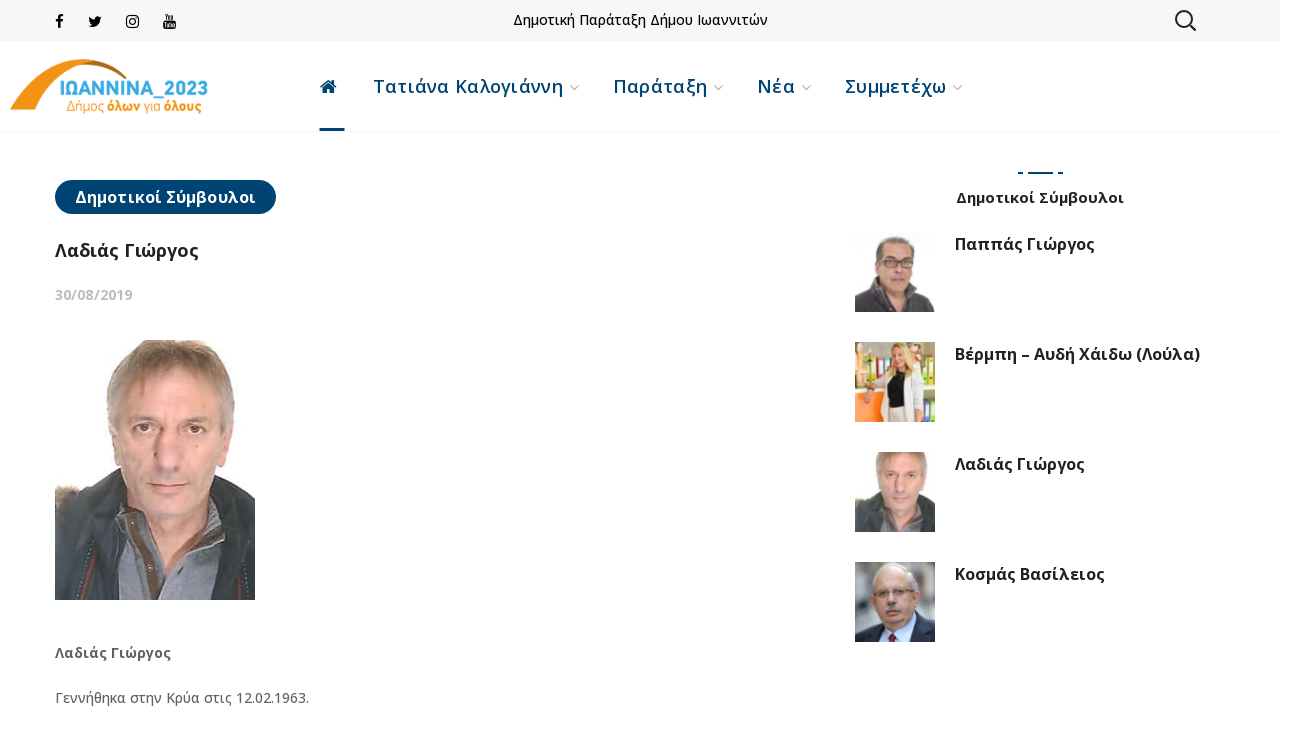

--- FILE ---
content_type: text/html; charset=UTF-8
request_url: https://www.ioannina2023.gr/ladias-giorgos/
body_size: 17525
content:
<!DOCTYPE html>
<html lang="el">
<head>
<meta http-equiv="Content-Type" content="text/html; charset=UTF-8">
<meta name="viewport" content="width=device-width, initial-scale=1, maximum-scale=1">
<meta http-equiv="X-UA-Compatible" content="IE=Edge">
<title>Λαδιάς Γιώργος &#8211; Ιωάννινα_2023</title>
<meta name='robots' content='max-image-preview:large' />
<link rel='dns-prefetch' href='//fonts.googleapis.com' />
<link rel='preconnect' href='https://fonts.gstatic.com' crossorigin />
<link rel="alternate" type="application/rss+xml" title="Ροή RSS &raquo; Ιωάννινα_2023" href="https://www.ioannina2023.gr/feed/" />
<link rel="alternate" type="application/rss+xml" title="Ροή Σχολίων &raquo; Ιωάννινα_2023" href="https://www.ioannina2023.gr/comments/feed/" />
<link rel="alternate" title="oEmbed (JSON)" type="application/json+oembed" href="https://www.ioannina2023.gr/wp-json/oembed/1.0/embed?url=https%3A%2F%2Fwww.ioannina2023.gr%2Fladias-giorgos%2F" />
<link rel="alternate" title="oEmbed (XML)" type="text/xml+oembed" href="https://www.ioannina2023.gr/wp-json/oembed/1.0/embed?url=https%3A%2F%2Fwww.ioannina2023.gr%2Fladias-giorgos%2F&#038;format=xml" />
<style id='wp-img-auto-sizes-contain-inline-css' type='text/css'>
img:is([sizes=auto i],[sizes^="auto," i]){contain-intrinsic-size:3000px 1500px}
/*# sourceURL=wp-img-auto-sizes-contain-inline-css */
</style>
<!-- <link rel='stylesheet' id='if-menu-site-css-css' href='https://www.ioannina2023.gr/wp-content/plugins/if-menu/assets/if-menu-site.css' type='text/css' media='all' /> -->
<!-- <link rel='stylesheet' id='wgl-parent-style-css' href='https://www.ioannina2023.gr/wp-content/themes/thegov/style.css' type='text/css' media='all' /> -->
<!-- <link rel='stylesheet' id='thegov-default-style-css' href='https://www.ioannina2023.gr/wp-content/themes/thegov-child/style.css' type='text/css' media='all' /> -->
<!-- <link rel='stylesheet' id='flaticon-css' href='https://www.ioannina2023.gr/wp-content/themes/thegov/fonts/flaticon/flaticon.css' type='text/css' media='all' /> -->
<!-- <link rel='stylesheet' id='font-awesome-css' href='https://www.ioannina2023.gr/wp-content/plugins/elementor/assets/lib/font-awesome/css/font-awesome.min.css' type='text/css' media='all' /> -->
<!-- <link rel='stylesheet' id='thegov-main-css' href='https://www.ioannina2023.gr/wp-content/themes/thegov/css/main.css' type='text/css' media='all' /> -->
<link rel="stylesheet" type="text/css" href="//www.ioannina2023.gr/wp-content/cache/wpfc-minified/6onsdrgu/614qf.css" media="all"/>
<style id='thegov-main-inline-css' type='text/css'>
.primary-nav ul li ul li:not(:last-child),.sitepress_container > .wpml-ls ul ul li:not(:last-child) {border-bottom-width: 1px;border-bottom-color: rgba(0,0,0,0.1);border-bottom-style: solid;}body {font-family: Open Sans;font-size: 14px;line-height: 1.786;font-weight: 500;color: #616161;}body input:not([type='checkbox']):not([type='submit']),select,textarea,label,blockquote cite,#comments .commentlist .comment_info .meta-wrapper *,.author-info_name,.meta-wrapper,.blog-post_info-wrap > .meta-wrapper *,.thegov_module_time_line_vertical .time_line-title,.isotope-filter a .number_filter,.author-widget_text,.wgl-portfolio-item-info_desc span,.blog-post.format-quote .blog-post_quote-author,.wgl_module_team .team-department,body .comment-form-cookies-consent > label,body .widget_product_categories .post_count,body .widget_meta .post_count,body .widget_archive .post_count,.wgl-accordion .wgl-accordion_panel .wgl-accordion_content,.elementor-widget-wgl-pricing-table .pricing_header .pricing_desc,.elementor-widget-wgl-time-line-vertical .time_line-content .time_line-text,.wgl-portfolio-single_wrapper .wgl-portfolio-item_cats,.wgl-working-hours .working-item .working-item_day,.wgl-working-hours .working-item .working-item_hours,.wgl-testimonials.type-inline_top .wgl-testimonials_quote {font-family: Open Sans;}.elementor-widget-wgl-time-line-vertical .time_line-content .time_line-text{font-weight: 500;}.wgl-tabs .wgl-tabs_content-wrap .wgl-tabs_content{font-family: Open Sans;font-weight: 500;}select,body .footer .select__field:before,body input:not([type='checkbox']):not([type='submit'])::placeholder,select::placeholder,textarea::placeholder,.header_search.search_standard .header_search-field .search-field::placeholder,.header_search.search_standard .header_search-field .search-field,.tagcloud a,body .widget_rss ul li .rssSummary,.search-no-results .page_404_wrapper .search-form .search-field::placeholder,.search-no-results .page_404_wrapper .search-form .search-field,.blog-post_meta-categories span,.blog-post_meta-categories span:after,.thegov_module_message_box .message_content .message_text,.vc_wp_custommenu .menu .menu-item.current-menu-item > a,.blog-post.format-quote .blog-post_quote-author-pos,.thegov_module_testimonials .testimonials_quote,.recent-posts-widget .meta-wrapper a:hover,.vc_row .vc_toggle .vc_toggle_icon,.isotope-filter a,.wgl_module_team .team-department,.blog-style-hero .blog-post.format-standard .meta-wrapper,.blog-style-hero .blog-post.format-link .meta-wrapper,.blog-style-hero .blog-post.format-audio .meta-wrapper,.blog-style-hero .blog-post.format-quote .meta-wrapper,.blog-style-hero .blog-post.format-standard .meta-wrapper a,.blog-style-hero .blog-post.format-link .meta-wrapper a,.blog-style-hero .blog-post.format-audio .meta-wrapper a,.blog-style-hero .blog-post.format-quote .meta-wrapper a,.blog-style-hero .blog-post.format-standard .blog-post_text,.blog-style-hero .blog-post.format-link .blog-post_text,.blog-style-hero .blog-post.format-audio .blog-post_text,.blog-style-hero .blog-post.format-quote .blog-post_text,.wgl-pricing_plan .pricing_price_wrap .pricing_desc {color: #616161;}.single_meta .single_info-share_social-wpapper > span.share_title,.single_info-share_social-wpapper > span{font-family: Open Sans;color: #616161;}.thegov_module_title .external_link .button-read-more {line-height: 1.786;}h1,h2,h3,h4,h5,h6,h1 span,h2 span,h3 span,h4 span,h5 span,h6 span,h1 a,h2 a,h3 a,h4 a,h5 a,h6 a,.blog-post_cats,.blog-posts .blog-post_title,.column1 .item_title a,.thegov_twitter .twitt_title,.tagcloud-wrapper .title_tags,.strip_template .strip-item a span,.single_team_page .team-single_speaches-info .speech-info_desc span,.shortcode_tab_item_title,.index_number,.primary-nav.footer-menu .menu-item a,.thegov_module_message_box.type_info .message_icon:before {font-family: Open Sans;font-weight: 500;}.dropcap,.elementor-drop-cap,.dropcap-bg,.elementor-drop-cap,.banner_404,#comments .comment-reply-link,input[type="submit"],button,body .widget,body .widget .widget-title,body .widget_rss ul li .rss-date,body .widget_categories a,body .widget_product_categories a,body .widget_meta a,body .widget_archive a,legend,.page_404_wrapper .thegov_404_button.wgl_button .wgl_button_link,.wgl-social-share_pages.hovered_style .share_social-title,.blog-post_text-bg,.author-info_content .author-info_name,.button-read-more,.blog-post_meta-date .date_post span,.blog-post_meta-date .date_post,.theme-header-font,.countdown-section .countdown-amount,.comments-title .number-comments,.thegov_module_progress_bar .progress_label,.thegov_module_double_headings,.thegov_module_infobox .infobox_icon_container .infobox_icon_number,.wgl-button,.elementor-button,.wgl-pricing_plan .pricing_cur,.wgl-pricing_plan .pricing_price .price_decimal,.thegov_module_testimonials .testimonials_item:before,.thegov_module_testimonials .testimonials_status,.thegov_module_counter .counter_title,.thegov_module_videobox .title,.thegov_module_progress_bar .progress_value,.thegov_module_progress_bar .progress_units,.thegov_module_counter .counter_value_wrapper,.thegov_module_counter .counter_value_placeholder,.wgl-pricing_plan .pricing_plan_wrap .pricing_price_wrap,.thegov_module_ico_progress .progress_value_completed,.thegov_module_ico_progress .progress_value_min,.thegov_module_ico_progress .progress_value_max,.thegov_module_ico_progress .progress_point,.mashsb-count .counts,.mashsb-box .mashsb-buttons a .text,.prev-link,.next-link,.vc_row .vc_tta.vc_general.vc_tta-style-accordion_bordered .vc_tta-panel-title>a span,.widget.widget_wgl_posts .recent-posts-widget li > .recent-posts-content .post_title,.heading_subtitle,.info_prev-link_wrapper a,.info_next-link_wrapper a,.single_team_page .team-single_speaches-info .speech-info_day,.single_team_page .team-info_wrapper .team-info_item,.single_team_page .team-info_wrapper .team-info_item h5,.wgl-portfolio-item-info_desc h5,.wgl-portfolio-item_meta .post_cats,.wgl-portfolio-item_meta .post_cats,.wgl-portfolio-item_cats,.isotope-filter a,body .comment-respond .comment-reply-title,.page-header_title,.thegov_module_services_2 .services_link,.thegov_module_testimonials.type_inline_top .testimonials_meta_wrap:after,.thegov_module_testimonials .testimonials_position,.thegov_module_services_4 .services_subtitle,.dropcap,.dropcap-bg,.wgl-countdown .countdown-section .countdown-period,.wgl-testimonials .wgl-testimonials_quote,ul.wp-block-archives.wp-block-archives-list li a,ul.wp-block-categories.wp-block-categories-list li a,ul.wp-block-categories.wp-block-categories-list li .post_count,ul.wp-block-latest-posts li a,.elementor-counter,.wgl-counter .wgl-counter_value-wrap,.wgl-double_heading .dbl-subtitle,.load_more_item,.load_more_wrapper .load_more_item,.thegov-post-navigation .meta-wrapper span,body .widget_wgl_posts .recent-posts-widget .meta-wrapper span,.elementor-widget .wgl-infobox .wgl-infobox_subtitle,.single_meta .meta-wrapper,.wgl-testimonials .wgl-testimonials_position,.events-post_meta-categories a{font-family: Open Sans;}.wgl-infobox_bg_title,.wgl-background-text,.elementor-section.wgl-add-background-text:before{font-family: Open Sans;font-weight: 500;}#comments .commentlist .comment_author_says{font-family: Open Sans;}.banner_404,input[type="submit"],.author-info_public,.wgl-portfolio-item_annotation_social .single_info-share_social-wpapper > span,.thegov_module_time_line_horizontal .tlh_date,.wgl-portfolio-single_item .tagcloud .tagcloud_desc,.wgl_timetabs .timetabs_data .timetabs_item .item_time,.wgl_timetabs .timetabs_data .timetabs_item .content-wrapper .item_title,.wgl_timetabs .timetabs_headings .wgl_tab,.wgl-pricing_plan .pricing_content,blockquote,.wgl-portfolio-single_item .single_info-share_social-wpapper .share_title{font-family: Open Sans;color: #212121;}body .footer select option,body .widget_wgl_posts .recent-posts-widget .post_title a,button,h1,h2,h3,h4,h5,h6,h1 span,h2 span,h3 span,h4 span,h5 span,h6 span,h1 a,h2 a,h3 a,h4 a,h5 a,h6 a,.blog-style-hero .blog-post_title a,h3#reply-title a,.calendar_wrap tbody,.comment_author_says,.comment_author_says a,.wgl-pagination .page-numbers,.wgl-pagination .page-numbers:hover i,.share_post-container .share_post,.tagcloud-wrapper .title_tags,.theme-header-color,.thegov_module_double_headings .heading_title,.thegov_module_testimonials .testimonials_item .testimonials_content_wrap .testimonials_name,.wgl-pricing_plan .pricing_plan_wrap .pricing_content > ul > li > b,.thegov_module_social .soc_icon,.thegov_module_counter .counter_value_wrapper,.thegov_module_message_box .message_close_button:hover,.prev-link-info_wrapper,.next-link-info_wrapper,.item_title a,.thegov_module_counter .counter_value_wrapper,.wgl_module_title.item_title .carousel_arrows a span:after,.wgl_module_team.info_under_image .team-department,.wgl-portfolio-item_wrapper .portfolio_link,.inside_image.sub_layer_animation .wgl-portfolio-item_title .title,.widget_product_search .woocommerce-product-search:after,.under_image .wgl-portfolio-item_title .title a,.tagcloud a,body .widget_categories ul li a,body .widget_product_categories ul li a,body .widget_meta ul li a,body .widget_archive ul li a,body .widget_comments > ul > li:before,body .widget_meta > ul > li:before,body .widget_archive > ul > li:before,body .widget_recent_comments > ul > li:before,body .widget_recent_entries > ul > li:before,body .widget .widget-title .widget-title_wrapper,body .widget ul li,.widget.widget_recent_comments ul li a,.thegov_module_services_2 .services_link,ul.wp-block-archives.wp-block-archives-list li a,ul.wp-block-archives.wp-block-archives-list li:before,ul.wp-block-categories.wp-block-categories-list li a,ul.wp-block-latest-posts li a,.wgl-pricing_plan .pricing_plan_wrap .pricing_price_wrap,.blog-style-hero .blog-post.format-standard .blog-post_title a,.blog-style-hero .blog-post.format-link .blog-post_title a,.blog-style-hero .blog-post.format-audio .blog-post_title a,.blog-style-hero .blog-post.format-quote .blog-post_title a,.wgl-button.elementor-button,.wgl-carousel .slick-arrow,.meta-wrapper span + span:before,.meta-wrapper .author_post a,#comments .comment-reply-link:hover,.author-widget_social a,.page_404_wrapper .search-form:after,body .widget_search .search-form:after,body .widget_search .woocommerce-product-search:after,body .widget_product_search .search-form:after,body .widget_product_search .woocommerce-product-search:after,.widget.thegov_widget.thegov_banner-widget .banner-widget_button,.wgl-portfolio-single_wrapper .wgl-portfolio-item_meta > span:after,.button-read-more:hover,.wpcf7 .choose-2 .wpcf7-submit,#event-form label,div.wgl-em-search_wrapper div.em-search-advanced .em-search-field .selectize-control.em-selectize-autocomplete.multi.plugin-remove_button .item,div.wgl-em-search_wrapper div.em-search-advanced .em-search-field .selectize-control.em-selectize.multi.plugin-remove_button .item,.coming-soon_form .wpcf7 .wpcf7-submit:hover{color: #212121;}.header_search.search_standard .header_search-field .search-form:after,.header_search-button-wrapper{color: #212121;}.wgl-theme-header .wgl-button.elementor-button:hover,.thegov_module_title .carousel_arrows a span,.blog-post .blog-post_meta-categories span a:hover,.page_404_wrapper .search-form:hover:after,body .widget_search .search-form:hover:after,body .widget_search .woocommerce-product-search:hover:after,body .widget_product_search .search-form:hover:after,body .widget_product_search .woocommerce-product-search:hover:after,.widget.thegov_widget.thegov_banner-widget .banner-widget_button:hover,.load_more_wrapper .load_more_item:hover,.wgl-accordion-services .wgl-services_icon-wrap:before {background: #212121;}#comments .form-submit input[type="submit"]:hover,.page_404_wrapper .thegov_404_button.wgl_button .wgl_button_link:hover,.wpcf7 .wpcf7-submit:hover{background: #212121;border-color: #212121;}.slick-dots li button,.wgl-carousel.pagination_line .slick-dots li button:before,.wgl-carousel.pagination_square .slick-dots li,.wgl-carousel.pagination_circle_border .slick-dots li button:before,.wgl-carousel.pagination_square_border .slick-dots li button:before,.thegov_module_infobox.infobox_alignment_left.title_divider .infobox_title:before,.thegov_module_infobox.infobox_alignment_right.title_divider .infobox_title:before {background-color: #212121;}.thegov_module_title .carousel_arrows a span:before,.wgl-pricing_plan .pricing_highlighter,.wgl-carousel.pagination_circle_border .slick-dots li.slick-active button,.wgl-carousel.pagination_square_border .slick-dots li.slick-active button{border-color: #212121;}.wgl-theme-header .wgl-sticky-header .header_area_container .header_search{height: 90px !important;}#scroll_up {background-color: #004474;color: #ffffff;}.primary-nav>div>ul,.primary-nav>ul,.sitepress_container > .wpml-ls li,.primary-nav ul li.mega-menu-links > ul > li{font-family: Open Sans;font-weight: 600;line-height: 30px;font-size: 18px;}.primary-nav ul li ul,.wpml-ls,.sitepress_container > .wpml-ls ul ul li,.primary-nav ul li div.mega-menu-container{font-family: Open Sans;font-weight: 600;line-height: 30px;font-size: 15px;}.wgl-theme-header .header_search-field,.primary-nav ul li ul,.primary-nav ul li div.mega-menu-container,.wgl-theme-header .woo_mini_cart,.wpml-ls-legacy-dropdown .wpml-ls-current-language .wpml-ls-sub-menu{background-color: rgba(255,255,255,1);color: #212121;}.mobile_nav_wrapper,.wgl-menu_outer,.wgl-menu_outer .mobile-hamburger-close,.mobile_nav_wrapper .primary-nav ul li ul.sub-menu,.mobile_nav_wrapper .primary-nav ul li.mega-menu-links > ul.mega-menu > li > ul > li ul,.mobile_nav_wrapper .primary-nav ul li.mega-menu-links > ul.mega-menu > li > ul{background-color: rgba(53,78,162,1);color: #ffffff;}.mobile_nav_wrapper .wgl-menu_overlay{background-color: rgba(49,49,49,0.8);}#side-panel .side-panel_sidebar .widget .widget-title .widget-title_wrapper{color: rgba(255,255,255,1);}a,a:hover .wgl-icon,a.wgl-icon:hover,body ol > li:before,ul li::marker,button,button:focus,button:active,h3#reply-title a:hover,#comments > h3 span,.header-icon,.header-link:hover,.primary-nav > ul > li.current-menu-item > a,.primary-nav > ul > li.current-menu-item > a > span > .menu-item_plus:before,.primary-nav > ul > li.current_page_item > a,.primary-nav > ul > li.current_page_item > a > span > .menu-item_plus:before,.primary-nav > ul > li.current-menu-ancestor > a,.primary-nav > ul > li.current-menu-ancestor > a> span > .menu-item_plus:before,.primary-nav > ul > li.current-menu-parent > a,.primary-nav > ul > li.current-menu-parent > a > span > .menu-item_plus:before,.primary-nav > ul > li.current_page_parent > a,.primary-nav > ul > li.current_page_parent > a > span > .menu-item_plus:before,.primary-nav > ul > li.current_page_ancestor > a,.primary-nav > ul > li.current_page_ancestor > a > span > .menu-item_plus:before,.primary-nav > ul > li:hover > a,.primary-nav > ul > li:hover > a> span > .menu-item_plus:before,.mobile_nav_wrapper .primary-nav ul li ul .menu-item.current-menu-item > a,.mobile_nav_wrapper .primary-nav ul ul li.menu-item.current-menu-ancestor > a,.mobile_nav_wrapper .primary-nav > ul > li.current-menu-item > a,.mobile_nav_wrapper .primary-nav > ul > li.current_page_item > a,.mobile_nav_wrapper .primary-nav > ul > li.current-menu-ancestor > a,.mobile_nav_wrapper .primary-nav > ul > li.current-menu-parent > a,.mobile_nav_wrapper .primary-nav > ul > li.current_page_parent > a,.mobile_nav_wrapper .primary-nav > ul > li.current_page_ancestor > a,.author-info_social-wrapper,.blog-post_link:before,.blog-post_title i,.blog-style-standard .blog-post:hover .blog-post_wrapper .blog-post_meta_info .meta-wrapper span,.blog-post_link>.link_post:hover,.blog-post.format-standard.link .blog-post_title:before,.blog-post_title a:hover,.post_featured_bg .meta-wrapper .comments_post a:hover,.post_featured_bg .meta-wrapper a:hover,.post_featured_bg .blog-post_meta-wrap .wgl-likes:hover .sl-icon,.post_featured_bg .blog-post_meta-wrap .wgl-likes:hover .sl-count,.blog-style-hero .blog-post_title a:hover,.calendar_wrap thead,.copyright a:hover,.comment_author_says a:hover,.thegov_submit_wrapper:hover > i,.thegov_custom_button i,.thegov_custom_text a,.thegov_module_button .wgl_button_link:hover,.thegov_module_button.effect_3d .link_wrapper,.thegov_module_counter .counter_icon,.thegov_module_demo_item .di_button a:hover,.thegov_module_demo_item .di_title_wrap a:hover .di_title,.thegov_module_demo_item .di_title-wrap .di_subtitle,.thegov_module_social .soc_icon:hover,.thegov_twitter a,.thegov_module_testimonials.type_author_top_inline .testimonials_meta_wrap:after,.thegov_module_testimonials .testimonials_status,.thegov_module_circuit_services .services_subtitle,.thegov_module_circuit_services .services_item-icon,.thegov_module_flipbox .flipbox_front .flipbox_front_content,.thegov_module_services_3 .services_icon_wrapper,.thegov_module_services_4 .services_icon,.thegov_module_services_4:hover .services_number,.load_more_works:hover,.header_search .header_search-button > i:hover,.header_search-field .search-form:after,.mc_form_inside #mc_signup_submit:hover,.share_link span.fa:hover,.share_post span.fa:hover,.share_post-container,.team-single_wrapper .team-single_speaches-info .speech-info_desc span,.team-single_wrapper .team-info_wrapper .team-info_item a:hover,.single-member-page .member-icon:hover,.single-member-page .team-link:hover,.team-single_wrapper .team-single_speaches-info .speech-info_day,.team-single_wrapper .team-info_icons a:hover,.single-team .team-single_wrapper .team-info_item.team-department span,.team-icons .member-icon:hover,.vc_wp_custommenu .menu .menu-item.current-menu-item > a,.vc_wp_custommenu .menu .menu-item.current-menu-ancestor > a,.wpml-ls a:hover,.wpml-ls-legacy-dropdown .wpml-ls-current-language:hover > a,.wpml-ls-legacy-dropdown .wpml-ls-current-language a:hover,.wgl-container ul li:before,.wgl_timetabs .timetabs_headings .wgl_tab.active .tab_subtitle,.wgl_timetabs .timetabs_headings .wgl_tab:hover .tab_subtitle,.wgl_portfolio_category-wrapper a:hover,.single.related_posts .blog-post_title a:hover,.wgl_module_team .team-department,.wgl_module_team .team-meta_info .team-counter,.wgl_module_team .team-since,.wgl_module_team .team-item_info .team-item_titles .team-title a:hover,.wgl_module_team .team-item_info .team-info_icons .team-icon a:hover,.wgl-icon:hover,.wgl-theme-color,.wgl-portfolio-item_wrapper .portfolio_link-icon:hover,.wgl-portfolio-item_corners,.wgl-portfolio-item_cats,.wgl-portfolio-single_wrapper .wgl-portfolio-item_meta span a:hover,.under_image .wgl-portfolio-item_title .title:hover a,.wgl-social-share_pages.hovered_style ul li a:hover,.thegov_module_time_line_horizontal .tlh_check_wrap,.thegov_module_testimonials .testimonials_item:before,.isotope-filter a:after,.wgl-container ul.thegov_slash li:before,.single_type-1 .single_meta .author_post a:hover,.single_type-2 .single_meta .author_post a:hover,.info_prev-link_wrapper > a,.info_next-link_wrapper > a,#comments .commentlist .comment_info .meta-wrapper .comment-edit-link,.meta-wrapper a:hover,.thegov_module_services_2 .services_link:hover,.thegov_module_services_2 .services_wrapper i,.thegov_module_double_headings .heading_subtitle,.thegov_module_counter .counter_value_wrapper .counter_value_suffix,.thegov_module_counter .counter_value_placeholder .counter_value_suffix,.inside_image.sub_layer_animation .post_cats a,.inside_image.sub_layer_animation .post_cats span,.inside_image.sub_layer_animation .wgl-portfolio-item_meta,.wgl-portfolio_container .wgl-carousel.arrows_center_mode .slick-prev:hover:after,.wgl-portfolio_container .wgl-carousel.arrows_center_mode .slick-next:hover:after,.inside_image .wgl-portfolio-item_meta,.wgl_timetabs .timetabs_headings .wgl_tab .services_icon,.wgl-portfolio-single_item .portfolio-category:hover,.wgl-portfolio-single_wrapper .wgl-portfolio-item_cats a:hover,.widget.widget_pages ul li a:hover,.widget.widget_meta ul li a:hover,.widget.widget_wgl_posts .recent-posts-widget li > .recent-posts-content .post_title a:hover,.widget.widget_recent_comments ul li a:hover,.widget.widget_recent_entries ul li a:hover,.widget.widget_nav_menu ul li a:hover,body .widget_rss ul li .rsswidget:hover,body .widget_recent_entriesul li .post-date,body .widget_meta ul li .post_count,body .widget_archive ul li > a:before,body .widget_product_categories ul li a:hover + .post_count,.recent-posts-widget .meta-wrapper a,.widget.thegov_widget.thegov_banner-widget .banner-widget_text .tags_title:after,body .widget_product_categories ul li a:hover,.author-widget_social a:hover,.widget.widget_recent_comments ul li span.comment-author-link a:hover,body .widget .widget-title .widget-title_wrapper:before,body .widget_nav_menu .current-menu-ancestor > a,body .widget_nav_menu .current-menu-item > a,ul.wp-block-categories.wp-block-categories-list li a:hover,ul.wp-block-categories.wp-block-categories-list li a:hover + .post_count,ul.wp-block-latest-posts li a:hover,header.searсh-header .page-title span,.button-read-more,.wgl-carousel .slick-arrow:after,.format-quote .blog-post_wrapper .blog-post_media_part:before,.blog-post_link > .link_post:before,body .widget_categories a:hover,body .widget_categories a:hover + .post_count,body .widget_product_categories a:hover + .post_count,body .widget_meta a:hover + .post_count,body .widget_archive a:hover + .post_count,.elementor-widget-wgl-double-headings.divider_yes .wgl-double_heading .dbl-title_wrapper:before,.elementor-widget.divider_yes .wgl-infobox_title:before,.wgl-services-6 .wgl-services_media-wrap .elementor-icon,blockquote:after,.elementor-widget-container .elementor-swiper-button{color: #004474;}header .header-link:hover,.hover_links a:hover {color: #004474 !important;}.recent-posts-widget .meta-wrapper a,.isotope-filter a .number_filter{color: #004474;}.flatpickr-months .flatpickr-next-month:hover svg,.flatpickr-months .flatpickr-prev-month:hover svg {fill: #004474;}.team-single_wrapper .team-title:before,.next-link_wrapper .image_next:after,.prev-link_wrapper .image_prev:after,.prev-link_wrapper .image_prev .no_image_post,.next-link_wrapper .image_next .no_image_post,.blog-style-hero .btn-read-more .blog-post-read-more,.blog-style-hero .blog-post .wgl-video_popup,.blog-style-hero .blog-post .wgl-video_popup .videobox_link,.thegov_module_double_headings .heading_title .heading_divider,.thegov_module_double_headings .heading_title .heading_divider:before,.thegov_module_double_headings .heading_title .heading_divider:after,.wpml-ls-legacy-dropdown .wpml-ls-sub-menu .wpml-ls-item a span:before,.wgl-portfolio-item_wrapper .wgl-portfolio-item_icon:hover,.wgl-container ul.thegov_plus li:after,.wgl-container ul.thegov_plus li:before,.wgl-container ul.thegov_dash li:before,#multiscroll-nav span,#multiscroll-nav li .active span,ul.wp-block-categories.wp-block-categories-list li a:hover:after,ul.wp-block-archives.wp-block-archives-list li a:before,.wgl-services-6:hover .wgl-services_wrap{background: #004474;}::selection,#comments > h3:after,button:hover,mark,span.highlighter,.vc_wp_custommenu .menu .menu-item a:before,.primary-nav ul li.mega-menu.mega-cat div.mega-menu-container ul.mega-menu.cats-horizontal > li.is-active > a,.primary-nav ul li ul li > a:after,.mobile_nav_wrapper .primary-nav > ul > li > a > span:after,.header_search .header_search-field .header_search-button-wrapper,.header_search.search_mobile_menu .header_search-field .search-form:after,.wgl-theme-header .wgl-button.elementor-button,.sitepress_container > .wpml-ls ul ul li a:hover:after,.blog-post .blog-post_meta-categories span a,.button__wrapper:hover:after,.calendar_wrap caption,.comment-reply-title:after,.thegov_divider .thegov_divider_line .thegov_divider_custom .divider_line,.thegov_module_cats .cats_item-count,.thegov_module_progress_bar .progress_bar,.thegov_module_infobox.type_tile:hover:before,.thegov_module_social.with_bg .soc_icon,.thegov_module_title:after,.thegov_module_title .carousel_arrows a:hover span,.thegov_module_videobox .videobox_link,.thegov_module_ico_progress .progress_completed,.thegov_module_services_3 .services_icon_wrapper .services_circle_wrapper .services_circle,.thegov_module_time_line_horizontal .tlh_check_wrap,.load_more_works,.mc_form_inside #mc_signup_submit,.wgl-social-share_pages.hovered_style .share_social-icon-plus,.wgl-ellipsis span,.inside_image .wgl-portfolio-item_divider div,.wgl_module_title.item_title .carousel_arrows a:hover,.wgl_timetabs .timetabs_headings .wgl_tab.active:after,.wgl-container ul.thegov_plus li:before,.wgl-container ul li:before,.wgl_module_team .team-meta_info .line,.single-team .team-single_wrapper .team-info_item.team-department:before,.wgl-social-share_pages.standard_style a:before,.blog-style-hero .blog-post-hero_wrapper .divider_post_info,.tagcloud a:hover,.wgl-portfolio_item_link:hover,body .widget_meta ul li a:hover:after,.widget.widget_categories ul li a:hover:before,body .widget_archive ul li a:hover:after,body .widget_product_categories ul li a:hover:before,.wgl-carousel .slick-arrow:hover,.wgl-pricing_plan .pricing_header:after,.elementor-slick-slider .slick-slider .slick-next:hover,.elementor-slick-slider .slick-slider .slick-prev:hover,.elementor-slick-slider .slick-slider .slick-next:focus,.elementor-slick-slider .slick-slider .slick-prev:focus,.share_post-container .share_social-wpapper,.blog-post_wrapper .blog-post_media .wgl-video_popup .videobox_link,.wgl_module_team .team-icon,.single-team .team-single_wrapper .team-info_icons .team-icon:hover,.wgl-portfolio-item_annotation_social .single_info-share_social-wpapper .share_link:hover span,.load_more_wrapper .load_more_item,.elementor-widget-container .elementor-swiper-button:hover,.wgl-pagination .page .current,.wpcf7 .wpcf7-submit{background-color: #004474;}body .widget_archive ul li a:before,aside > .widget + .widget:before,.widget .calendar_wrap table td#today:before,.widget .calendar_wrap tbody td > a:before,.widget .counter_posts,.widget.widget_pages ul li a:before,.widget.widget_nav_menu ul li a:before,.widget_nav_menu .menu .menu-item:before,.widget_postshero .recent-posts-widget .post_cat a,.widget_meta ul li > a:before,.widget_archive ul li > a:before{background-color: #004474;}body .widget .widget-title .widget-title_inner:before{background-color: #004474;box-shadow: 0px 0px 0 0 #004474,10px 0px 0 0 #004474,15px 0px 0 0 #004474,20px 0px 0 0 #004474,25px 0px 0 0 #004474,30px 0px 0 0 #004474,40px 0px 0 0 #004474;}.blog-post_meta-date,#comments .form-submit input[type="submit"],.load_more_item:hover,.wgl-carousel.navigation_offset_element .slick-prev:hover,.wgl-carousel.navigation_offset_element .slick-next:hover,.thegov_module_demo_item .di_button a,.next-link:hover,.prev-link:hover,.wpcf7 .call_to_action_1 .wgl_col-2 .wpcf7-submit:hover,.load_more_item,.coming-soon_form .wpcf7 .wpcf7-submit,form.post-password-form input[type='submit'],.wgl-demo-item .wgl-button:hover,.page_404_wrapper .thegov_404_button.wgl_button .wgl_button_link,.flatpickr-monthSelect-month.endRange,.flatpickr-monthSelect-month.selected,.flatpickr-monthSelect-month.startRange{border-color: #004474;background: #004474;}.header_search,.blog-style-hero .format-no_featured .blog-post-hero_wrapper,.blog-style-hero .format-quote .blog-post-hero_wrapper,.blog-style-hero .format-audio .blog-post-hero_wrapper,.blog-style-hero .format-link .blog-post-hero_wrapper,.thegov_module_title .carousel_arrows a:hover span:before,.load_more_works,.author-info_social-link:after,.author-widget_social a span,.single_info-share_social-wpapper .share_link .share-icon_animation,.wgl_module_team .team-image,.inside_image.offset_animation:before,.thegov_module_videobox .videobox_link,.thegov_module_products_special_cats .product_special_cats-image_wrap:before,.wpcf7 .call_to_action_1 .wgl_col-2 .wpcf7-submit,.wpcf7 .wpcf7-submit,.tagcloud a:hover,.wgl-portfolio_item_link,.wgl-pricing_plan .pricing_header .pricing_title,.wgl-services-3 .wgl-services_title{border-color: #004474;}.share_post-container .share_social-wpapper:after{border-top-color: #004474;}.wgl-theme-header .header_search .header_search-field:after{border-bottom-color: rgba(0,68,116,0.9);}.theme_color_shadow {box-shadow:0px 9px 30px 0px rgba(0,68,116,0.4);}.inside_image .overlay:before,.inside_image.always_info_animation:hover .overlay:before{box-shadow: inset 0px 0px 0px 0px rgba(0,68,116,1);}.inside_image:hover .overlay:before,.inside_image.always_info_animation .overlay:before{box-shadow: inset 0px 0px 0px 10px rgba(0,68,116,1);}#comments .comment-reply-link,blockquote cite a,.wgl-secondary-color,.blog-post_link:before,blockquote:before,.isotope-filter a.active,.isotope-filter a:hover,#comments .form-submit input[type="submit"]:hover,.blog-posts .blog-post_title > a:hover,body .comment-respond .comment-form a,.wgl_module_team .team-icon a{color: #004474;}.prev-link_wrapper a:hover .image_prev.no_image:before,.next-link_wrapper a:hover .image_next.no_image:before,.wgl_module_team .team-info_icons:hover .team-info_icons-plus,.wgl_module_team .team-info_icons-plus:before,.wgl_module_team .team-info_icons-plus:after,body .widget_categories ul li a:hover:after,body .widget .widget-title:before,.elementor-slick-slider .slick-slider .slick-next,.elementor-slick-slider .slick-slider .slick-prev{background: #004474;}form.post-password-form input[type='submit']:hover,.wgl-demo-item .wgl-button{background: #004474;border-color: #004474;}.footer .mc4wp-form-fields input[type="submit"]:hover,.footer .mc4wp-form-fields input[type="submit"]:focus,.footer .mc4wp-form-fields input[type="submit"]:active,.footer_top-area .widget.widget_archive ul li > a:hover,.footer_top-area .widget.widget_archive ul li > a:hover,.footer_top-area .widget.widget_categories ul li > a:hover,.footer_top-area .widget.widget_categories ul li > a:hover,.footer_top-area .widget.widget_pages ul li > a:hover,.footer_top-area .widget.widget_pages ul li > a:hover,.footer_top-area .widget.widget_meta ul li > a:hover,.footer_top-area .widget.widget_meta ul li > a:hover,.footer_top-area .widget.widget_recent_comments ul li > a:hover,.footer_top-area .widget.widget_recent_comments ul li > a:hover,.footer_top-area .widget.widget_recent_entries ul li > a:hover,.footer_top-area .widget.widget_recent_entries ul li > a:hover,.footer_top-area .widget.widget_nav_menu ul li > a:hover,.footer_top-area .widget.widget_nav_menu ul li > a:hover,.footer_top-area .widget.widget_wgl_posts .recent-posts-widget li > .recent-posts-content .post_title a:hover,.footer_top-area .widget.widget_wgl_posts .recent-posts-widget li > .recent-posts-content .post_title a:hover{color: #004474;}.footer ul li:before,.footer ul li:before,.footer_top-area a:hover,.footer_top-area a:hover{color: #004474;}.footer_top-area .widget-title,.footer_top-area .widget_rss ul li .rsswidget,.footer_top-area .widget.widget_pages ul li a,.footer_top-area .widget.widget_nav_menu ul li a,.footer_top-area .widget.widget_wgl_posts .recent-posts-widget li > .recent-posts-content .post_title a,.footer_top-area .widget.widget_archive ul li > a,.footer_top-area .widget.widget_categories ul li > a,.footer_top-area .widget.widget_pages ul li > a,.footer_top-area .widget.widget_meta ul li > a,.footer_top-area .widget.widget_recent_comments ul li > a,.footer_top-area .widget.widget_recent_entries ul li > a,.footer_top-area .widget.widget_archive ul li:before,.footer_top-area .widget.widget_meta ul li:before,.footer_top-area .widget.widget_categories ul li:before,.footer_top-area strong,.footer_top-area h1,.footer_top-area h2,.footer_top-area h3,.footer_top-area h4,.footer_top-area h5,.footer_top-area h6{color: #cccccc;}.footer_top-area{color: #cccccc;}.footer_top-area .widget.widget_archive ul li:after,.footer_top-area .widget.widget_pages ul li:after,.footer_top-area .widget.widget_meta ul li:after,.footer_top-area .widget.widget_recent_comments ul li:after,.footer_top-area .widget.widget_recent_entries ul li:after,.footer_top-area .widget.widget_nav_menu ul li:after,.footer_top-area .widget.widget_categories ul li:after{background-color: #cccccc;}.footer .copyright,body .widget_rss ul li .rssSummary,body .widget_rss ul li cite{color: #cccccc;}.footer .mc4wp-form-fields input[type="submit"]{background-color: #004474;border-color: #004474;}body {background:#ffffff;}ol.commentlist:after {background:#ffffff;}h1,h1 a,h1 span {font-family:Open Sans;font-weight:400;font-size:12px;line-height:36px;}h2,h2 a,h2 span {font-family:Open Sans;font-weight:700;font-size:24px;line-height:18px;}h3,h3 a,h3 span {font-family:Open Sans;font-weight:700;font-size:15px;line-height:18px;}h4,h4 a,h4 span {font-family:Open Sans;font-weight:700;font-size:20px;line-height:25px;}h5,h5 a,h5 span {font-family:Open Sans;font-weight:700;font-size:18px;line-height:25px;}h6,h6 a,h6 span {font-family:Open Sans;font-weight:700;font-size:17px;line-height:25px;}@media only screen and (max-width: 1270px){.wgl-theme-header{background-color: rgba(49,49,49,1) !important;color: #ffffff !important;}.hamburger-inner,.hamburger-inner:before,.hamburger-inner:after{background-color:#ffffff;}}@media only screen and (max-width: 1270px){.wgl-theme-header .wgl-mobile-header{display: block;}.wgl-site-header{display:none;}.wgl-theme-header .mobile-hamburger-toggle{display: inline-block;}.wgl-theme-header .primary-nav{display:none;}header.wgl-theme-header .mobile_nav_wrapper .primary-nav{display:block;}.wgl-theme-header .wgl-sticky-header{display: none;}.wgl-social-share_pages{display: none;}}@media only screen and (max-width: 1270px){body .wgl-theme-header.header_overlap{position: relative;z-index: 2;}}@media only screen and (max-width: 768px){.page-header{padding-top:15px !important;padding-bottom:40px!important;height:230px !important;}.page-header_content .page-header_title{color:#fefefe !important;font-size:20px !important;line-height:30px !important;margin-bottom: 0 !important;}.page-header_content .page-header_breadcrumbs{color:#ffffff !important;font-size:16px !important;line-height:24px !important;display: none !important;}}@media only screen and (max-width: 768px){.wgl-portfolio-single_wrapper.single_type-3 .wgl-portfolio-item_bg .wgl-portfolio-item_title_wrap,.wgl-portfolio-single_wrapper.single_type-4 .wgl-portfolio-item_bg .wgl-portfolio-item_title_wrap{padding-top:150px !important;padding-bottom:100px!important;}}.theme-gradient input[type="submit"],.rev_slider .rev-btn.gradient-button,body .widget .widget-title .widget-title_wrapper:before,.thegov_module_progress_bar .progress_bar,.thegov_module_testimonials.type_inline_top .testimonials_meta_wrap:after{background-color:#004474;}body.elementor-page main .wgl-container.wgl-content-sidebar,body.elementor-editor-active main .wgl-container.wgl-content-sidebar,body.elementor-editor-preview main .wgl-container.wgl-content-sidebar {max-width: 1170px;margin-left: auto;margin-right: auto;}body.single main .wgl-container {max-width: 1170px;margin-left: auto;margin-right: auto;}
/*# sourceURL=thegov-main-inline-css */
</style>
<!-- <link rel='stylesheet' id='dflip-style-css' href='https://www.ioannina2023.gr/wp-content/plugins/3d-flipbook-dflip-lite/assets/css/dflip.min.css' type='text/css' media='all' /> -->
<link rel="stylesheet" type="text/css" href="//www.ioannina2023.gr/wp-content/cache/wpfc-minified/2oh370qk/614qe.css" media="all"/>
<link rel="preload" as="style" href="https://fonts.googleapis.com/css?family=Open%20Sans:500,600,400,700,600,700&#038;subset=greek&#038;display=swap" /><link rel="stylesheet" href="https://fonts.googleapis.com/css?family=Open%20Sans:500,600,400,700,600,700&#038;subset=greek&#038;display=swap" media="print" onload="this.media='all'"><noscript><link rel="stylesheet" href="https://fonts.googleapis.com/css?family=Open%20Sans:500,600,400,700,600,700&#038;subset=greek&#038;display=swap" /></noscript><script src='//www.ioannina2023.gr/wp-content/cache/wpfc-minified/d4szf5f5/614qf.js' type="text/javascript"></script>
<!-- <script type="text/javascript" src="https://www.ioannina2023.gr/wp-includes/js/jquery/jquery.min.js" id="jquery-core-js"></script> -->
<!-- <script type="text/javascript" src="https://www.ioannina2023.gr/wp-includes/js/jquery/jquery-migrate.min.js" id="jquery-migrate-js"></script> -->
<!-- <script type="text/javascript" src="https://www.ioannina2023.gr/wp-content/themes/thegov/js/perfect-scrollbar.min.js" id="perfect-scrollbar-js"></script> -->
<link rel="https://api.w.org/" href="https://www.ioannina2023.gr/wp-json/" /><link rel="alternate" title="JSON" type="application/json" href="https://www.ioannina2023.gr/wp-json/wp/v2/posts/4178" /><link rel="canonical" href="https://www.ioannina2023.gr/ladias-giorgos/" />
<link rel='shortlink' href='https://www.ioannina2023.gr/?p=4178' />
<meta name="generator" content="Elementor 3.34.0; features: additional_custom_breakpoints; settings: css_print_method-external, google_font-enabled, font_display-auto">
<style>
.e-con.e-parent:nth-of-type(n+4):not(.e-lazyloaded):not(.e-no-lazyload),
.e-con.e-parent:nth-of-type(n+4):not(.e-lazyloaded):not(.e-no-lazyload) * {
background-image: none !important;
}
@media screen and (max-height: 1024px) {
.e-con.e-parent:nth-of-type(n+3):not(.e-lazyloaded):not(.e-no-lazyload),
.e-con.e-parent:nth-of-type(n+3):not(.e-lazyloaded):not(.e-no-lazyload) * {
background-image: none !important;
}
}
@media screen and (max-height: 640px) {
.e-con.e-parent:nth-of-type(n+2):not(.e-lazyloaded):not(.e-no-lazyload),
.e-con.e-parent:nth-of-type(n+2):not(.e-lazyloaded):not(.e-no-lazyload) * {
background-image: none !important;
}
}
</style>
<meta name="generator" content="Powered by Slider Revolution 6.6.14 - responsive, Mobile-Friendly Slider Plugin for WordPress with comfortable drag and drop interface." />
<link rel="icon" href="https://www.ioannina2023.gr/wp-content/uploads/2022/05/logo2023-150x100.png" sizes="32x32" />
<link rel="icon" href="https://www.ioannina2023.gr/wp-content/uploads/2022/05/logo2023.png" sizes="192x192" />
<link rel="apple-touch-icon" href="https://www.ioannina2023.gr/wp-content/uploads/2022/05/logo2023.png" />
<meta name="msapplication-TileImage" content="https://www.ioannina2023.gr/wp-content/uploads/2022/05/logo2023.png" />
<script>function setREVStartSize(e){
//window.requestAnimationFrame(function() {
window.RSIW = window.RSIW===undefined ? window.innerWidth : window.RSIW;
window.RSIH = window.RSIH===undefined ? window.innerHeight : window.RSIH;
try {
var pw = document.getElementById(e.c).parentNode.offsetWidth,
newh;
pw = pw===0 || isNaN(pw) || (e.l=="fullwidth" || e.layout=="fullwidth") ? window.RSIW : pw;
e.tabw = e.tabw===undefined ? 0 : parseInt(e.tabw);
e.thumbw = e.thumbw===undefined ? 0 : parseInt(e.thumbw);
e.tabh = e.tabh===undefined ? 0 : parseInt(e.tabh);
e.thumbh = e.thumbh===undefined ? 0 : parseInt(e.thumbh);
e.tabhide = e.tabhide===undefined ? 0 : parseInt(e.tabhide);
e.thumbhide = e.thumbhide===undefined ? 0 : parseInt(e.thumbhide);
e.mh = e.mh===undefined || e.mh=="" || e.mh==="auto" ? 0 : parseInt(e.mh,0);
if(e.layout==="fullscreen" || e.l==="fullscreen")
newh = Math.max(e.mh,window.RSIH);
else{
e.gw = Array.isArray(e.gw) ? e.gw : [e.gw];
for (var i in e.rl) if (e.gw[i]===undefined || e.gw[i]===0) e.gw[i] = e.gw[i-1];
e.gh = e.el===undefined || e.el==="" || (Array.isArray(e.el) && e.el.length==0)? e.gh : e.el;
e.gh = Array.isArray(e.gh) ? e.gh : [e.gh];
for (var i in e.rl) if (e.gh[i]===undefined || e.gh[i]===0) e.gh[i] = e.gh[i-1];
var nl = new Array(e.rl.length),
ix = 0,
sl;
e.tabw = e.tabhide>=pw ? 0 : e.tabw;
e.thumbw = e.thumbhide>=pw ? 0 : e.thumbw;
e.tabh = e.tabhide>=pw ? 0 : e.tabh;
e.thumbh = e.thumbhide>=pw ? 0 : e.thumbh;
for (var i in e.rl) nl[i] = e.rl[i]<window.RSIW ? 0 : e.rl[i];
sl = nl[0];
for (var i in nl) if (sl>nl[i] && nl[i]>0) { sl = nl[i]; ix=i;}
var m = pw>(e.gw[ix]+e.tabw+e.thumbw) ? 1 : (pw-(e.tabw+e.thumbw)) / (e.gw[ix]);
newh =  (e.gh[ix] * m) + (e.tabh + e.thumbh);
}
var el = document.getElementById(e.c);
if (el!==null && el) el.style.height = newh+"px";
el = document.getElementById(e.c+"_wrapper");
if (el!==null && el) {
el.style.height = newh+"px";
el.style.display = "block";
}
} catch(e){
console.log("Failure at Presize of Slider:" + e)
}
//});
};</script>
<style type="text/css" id="wp-custom-css">
body .widget .widget-title .widget-title_inner{font-size:15px; font-weight:700;}
body .widget ul li{font-size:15px; font-weight:500;}
.single-team .team-single_wrapper .team-info_icons .team-icon {background: #004474; color: #fff;}
/*exprerience */
.single-team .team-single_wrapper .team-info_item h5 {font-weight:200;}
.single-team .team-single_wrapper .team-info_excerpt {font-size:15px!important;}
.single-team .team-single_wrapper .team-title {font-size:18px!important;}
header.searсh-header .page-title {font-size: 18px;}
.wgl_module_team .team-item_info {padding: 0 1px 10px;}
.sidebar .widget {font-family: 'Open Sans'; }
.prev-link_wrapper .prev_title {font-size: 16px;}
.next-link_wrapper .next_title {font-size: 16px;}
.single_type-2 .blog-post.blog-post-single-item .blog-post_content .blog-post_title {font-size:30px!important;}
.single_type-1 .single_meta .blog-post_title {
font-size:18px!important;
font-weight: 700;
text-align: justify;
}
.capitalize {text-transform: capitalize;}
.blog-posts .blog-post_title {font-size:15px!important;}
div.wpforms-container-full .wpforms-form button[type=submit] {
color: #004474; /* Text color */
background-color: transparent; /* Remove background color */
border: 51x solid #004474; /* Border thickness, line style, and color */
border-radius: 10px; /* Adds curve to border corners */ }
div.wpforms-container-full .wpforms-form .wpforms-field-label-inline {font-size:14px;}
.meta-wrapper .author_post {display:none;}
.meta-wrapper .date_post::before {display:none;}
.blog-posts .blog-post_title{line-height:22px;}
.blog-post .button-read-more {
text-transform:none!important;
font-weight: 400; }
.wgl-timeline-vertical .time_line-title {font-size: 16px;}
.wp-caption, .gallery-caption{ display: none !important;}
div.wpforms-container-full .wpforms-form .wpforms-field-label {font-weight: 500; font-size:14px;}
body .widget_categories a, body .widget_product_categories a, body .widget_meta a, body .widget_archive a{font-size:14px; font-weight:500;}
body .widget_archive ul ul a, body .widget_recent_entries ul ul a, body .widget_categories ul ul a, body .widget_product_categories ul ul a, body .widget_meta ul ul a{font-size:14px;}
body .widget_categories ul li .post_count, body .widget_categories ul li .count, body .widget_product_categories ul li .post_count, body .widget_product_categories ul li .count, body .widget_meta ul li .post_count, body .widget_meta ul li .count, body .widget_archive ul li .post_count, body .widget_archive ul li .count{font-size:14px; font-weight:500;}
.single-team .team-single_wrapper .team-title {font-size: 25px;}
.single-team .team-single_wrapper .team-info_item.team-department {text-transform: none; font-weight: 500; }
.blog-style-standard .blog-post_text{font-size:14px;}
.mobile_nav_wrapper .primary-nav ul li a {text-transform:none!important;}
.wgl_module_team .team-department {text-transform:none!important; font-size: 13px; color: #000; font-weight:400; }
</style>
<style id="thegov_set-dynamic-css" title="dynamic-css" class="redux-options-output">.wgl-footer{padding-top:5px;padding-right:0px;padding-bottom:0px;padding-left:0px;}#side-panel .side-panel_sidebar{padding-top:105px;padding-right:90px;padding-bottom:105px;padding-left:90px;}</style><script type='text/javascript'></script></head>
<body class="wp-singular post-template-default single single-post postid-4178 single-format-standard wp-custom-logo wp-theme-thegov wp-child-theme-thegov-child elementor-default elementor-kit-14">
<header class='wgl-theme-header header_overlap'><div class='wgl-site-header mobile_header_custom'><div class='container-wrapper'><div class="wgl-header-row wgl-header-row-section_top" style="background-color: rgba(247,247,247,1);border-bottom-width: 1px;border-bottom-color: rgba(247,247,247,1);border-bottom-style: solid;color: rgba(0,0,0,1);"><div class="wgl-container"><div class="wgl-header-row_wrapper" style="height:40px;"><div class='position_left_top header_side display_normal v_align_middle h_align_left'><div class='header_area_container'><div class='bottom_header html2_editor header_render_editor header_render'><div class='wrapper'><a href="https://www.facebook.com/ioannina2023.gr" target="_blank" style="margin-right: 20px;font-size: 15px;" class="wgl-icon">
<i class="fa fa-facebook" aria-hidden="true"></i>
</a>
<a href="https://twitter.com/ioannina2023" target="_blank" style="margin-right: 20px;font-size: 15px;" class="wgl-icon">
<i class="fa fa-twitter" aria-hidden="true"></i>
</a>
<a href="https://www.instagram.com/ioannina2023" target="_blank" style="margin-right: 20px;font-size: 15px;" class="wgl-icon">
<i class="fa fa-instagram" aria-hidden="true"></i>
</a>
<a href="https://www.youtube.com/channel/UClmttIlTZjQ-0EWN-CPC9oQ/videos" target="_blank" style="font-size: 15px;" class="wgl-icon">
<i class="fa fa-youtube" aria-hidden="true"></i>
</a></div></div><div class='header_spacing spacer_4' style='width:50px;'></div></div></div><div class='position_center_top header_side display_normal v_align_middle h_align_left'><div class='header_area_container'><div class='bottom_header html1_editor header_render_editor header_render'><div class='wrapper'><span style="font-size: 14px; display: inline-block; line-height: 50px;">Δημοτική Παράταξη Δήμου Ιωαννιτών</span></div></div></div></div><div class='position_right_top header_side display_normal v_align_middle h_align_right'><div class='header_area_container'><div class='header_spacing spacer_6' style='width:120px;'></div><div class="header_search search_standard" style="height:40px;"><div class="wgl-search elementor-search header_search-button-wrapper" role="button" id="thegov_search_6971ef0ca2276"><div class="header_search-button"></div></div><div class="header_search-field"><form role="search" method="get" action="https://www.ioannina2023.gr/" class="search-form"><input required type="text" id="search-form-6971ef0ca2092" class="search-field" placeholder="Αναζήτηση" value="" name="s"><input class="search-button" type="submit" value="Αναζήτηση"></form></div></div><div class='header_spacing spacer_3' style='width:30px;'></div></div></div></div></div></div><div class="wgl-header-row wgl-header-row-section_middle" style="background-color: rgba(255,255,255,1);border-bottom-width: 1px;border-bottom-color: rgba(245,245,245,1);border-bottom-style: solid;color: rgba(0,68,116,1);max-width: 1290px; margin-left: auto; margin-right: auto;"><div class="fullwidth-wrapper"><div class="wgl-header-row_wrapper" style="height:90px;"><div class='position_left_middle header_side display_grow v_align_middle h_align_left'><div class='header_area_container'><div class='wgl-logotype-container logo-sticky_enable'>
<a href='https://www.ioannina2023.gr/'>
<img class="default_logo" src="https://www.ioannina2023.gr/wp-content/uploads/2022/05/logo2023.png" alt=""  style="height:55px;">
</a>
</div>
<div class='header_spacing spacer_1' style='width:32px;'></div></div></div><div class='position_center_middle header_side display_grow v_align_middle h_align_center'><div class='header_area_container'><nav class='primary-nav menu_line_enable'  style="height:90px;"><ul id="menu-main" class="menu"><li id="menu-item-2008" class="menu-item menu-item-type-post_type menu-item-object-page menu-item-home menu-item-2008"><a href="https://www.ioannina2023.gr/"><span><i class="fa fa-home" aria-hidden="true"></i><span class="menu-item_plus"></span></span></a></li><li id="menu-item-2731" class="menu-item menu-item-type-custom menu-item-object-custom menu-item-has-children menu-item-2731"><a href="#"><span>Τατιάνα Καλογιάννη<span class="menu-item_plus"></span></span></a><ul class='sub-menu wgl-submenu-position-default'>	<li id="menu-item-2050" class="menu-item menu-item-type-post_type menu-item-object-page menu-item-2050"><a href="https://www.ioannina2023.gr/tatiana/"><span>Η πορεία μου στη ζωή<span class="menu-item_plus"></span></span></a></li>	<li id="menu-item-6088" class="menu-item menu-item-type-post_type menu-item-object-page menu-item-6088"><a href="https://www.ioannina2023.gr/region/"><span>Η θητεία μου στην Περιφέρεια Ηπείρου<span class="menu-item_plus"></span></span></a></li></ul>
</li><li id="menu-item-3488" class="menu-item menu-item-type-custom menu-item-object-custom menu-item-has-children menu-item-3488"><a href="#"><span>Παράταξη<span class="menu-item_plus"></span></span></a><ul class='sub-menu wgl-submenu-position-default'>	<li id="menu-item-2496" class="menu-item menu-item-type-post_type menu-item-object-page menu-item-2496"><a href="https://www.ioannina2023.gr/history/"><span>Η ιστορία της παράταξης<span class="menu-item_plus"></span></span></a></li>	<li id="menu-item-4165" class="menu-item menu-item-type-post_type menu-item-object-page menu-item-4165"><a href="https://www.ioannina2023.gr/ds/"><span>Δημοτικοί Σύμβουλοι<span class="menu-item_plus"></span></span></a></li></ul>
</li><li id="menu-item-2017" class="menu-item menu-item-type-post_type menu-item-object-page menu-item-has-children menu-item-2017"><a href="https://www.ioannina2023.gr/enimerosi/"><span>Νέα<span class="menu-item_plus"></span></span></a><ul class='sub-menu wgl-submenu-position-right'>	<li id="menu-item-4518" class="menu-item menu-item-type-custom menu-item-object-custom menu-item-has-children menu-item-4518"><a href="#"><span>Δημοτικό Συμβούλιο<span class="menu-item_plus"></span></span></a>	<ul class='sub-menu wgl-submenu-position-right'>		<li id="menu-item-5734" class="menu-item menu-item-type-taxonomy menu-item-object-category menu-item-5734"><a href="https://www.ioannina2023.gr/category/ds-2/eisigiseis-sto-dimotiko-symvoulio/"><span>Εισηγήσεις<span class="menu-item_plus"></span></span></a></li>		<li id="menu-item-5735" class="menu-item menu-item-type-taxonomy menu-item-object-category menu-item-5735"><a href="https://www.ioannina2023.gr/category/ds-2/eds/"><span>Ερωτήσεις<span class="menu-item_plus"></span></span></a></li>	</ul>
</li>	<li id="menu-item-5736" class="menu-item menu-item-type-taxonomy menu-item-object-category menu-item-has-children menu-item-5736"><a href="https://www.ioannina2023.gr/category/oe/"><span>Οικονομική Επιτροπή<span class="menu-item_plus"></span></span></a>	<ul class='sub-menu wgl-submenu-position-right'>		<li id="menu-item-5737" class="menu-item menu-item-type-taxonomy menu-item-object-category menu-item-5737"><a href="https://www.ioannina2023.gr/category/oe/eisigiseis-stin-oikonomiki-epitropi/"><span>Εισηγήσεις<span class="menu-item_plus"></span></span></a></li>		<li id="menu-item-5738" class="menu-item menu-item-type-taxonomy menu-item-object-category menu-item-5738"><a href="https://www.ioannina2023.gr/category/oe/eoe/"><span>Ερωτήσεις<span class="menu-item_plus"></span></span></a></li>	</ul>
</li>	<li id="menu-item-5739" class="menu-item menu-item-type-taxonomy menu-item-object-category menu-item-has-children menu-item-5739"><a href="https://www.ioannina2023.gr/category/allilografia/"><span>Αλληλογραφία<span class="menu-item_plus"></span></span></a>	<ul class='sub-menu wgl-submenu-position-right'>		<li id="menu-item-5740" class="menu-item menu-item-type-taxonomy menu-item-object-category menu-item-5740"><a href="https://www.ioannina2023.gr/category/allilografia/allilografia-me-ti-dimotiki-archi/"><span>με Δημοτική Αρχή<span class="menu-item_plus"></span></span></a></li>		<li id="menu-item-5741" class="menu-item menu-item-type-taxonomy menu-item-object-category menu-item-5741"><a href="https://www.ioannina2023.gr/category/allilografia/me-mesa-enimerosis/"><span>με Μέσα Ενημέρωσης<span class="menu-item_plus"></span></span></a></li>	</ul>
</li>	<li id="menu-item-4519" class="menu-item menu-item-type-custom menu-item-object-custom menu-item-has-children menu-item-4519"><a href="#"><span>Συναντήσεις<span class="menu-item_plus"></span></span></a>	<ul class='sub-menu wgl-submenu-position-default'>		<li id="menu-item-4524" class="menu-item menu-item-type-taxonomy menu-item-object-category menu-item-4524"><a href="https://www.ioannina2023.gr/category/news/synantiseis-stis-topikes-koinotites/"><span>Τοπικές Κοινότητες<span class="menu-item_plus"></span></span></a></li>		<li id="menu-item-4522" class="menu-item menu-item-type-taxonomy menu-item-object-category menu-item-4522"><a href="https://www.ioannina2023.gr/category/news/synantiseis-me-epangelmatikous-foreis-dt/"><span>Επαγγελματικοί Φορείς<span class="menu-item_plus"></span></span></a></li>		<li id="menu-item-4520" class="menu-item menu-item-type-taxonomy menu-item-object-category menu-item-4520"><a href="https://www.ioannina2023.gr/category/news/synantiseis-me-athlitikous-foreis/"><span>Αθλητικοί Φορείς<span class="menu-item_plus"></span></span></a></li>		<li id="menu-item-5664" class="menu-item menu-item-type-taxonomy menu-item-object-category menu-item-5664"><a href="https://www.ioannina2023.gr/category/news/synantiseis-me-politistikous-foreis/"><span>Πολιτιστικοί Φορείς<span class="menu-item_plus"></span></span></a></li>		<li id="menu-item-4523" class="menu-item menu-item-type-taxonomy menu-item-object-category menu-item-4523"><a href="https://www.ioannina2023.gr/category/news/synantiseis-me-koinonikous-foreis/"><span>Κοινωνικοί Φορείς<span class="menu-item_plus"></span></span></a></li>		<li id="menu-item-4521" class="menu-item menu-item-type-taxonomy menu-item-object-category menu-item-4521"><a href="https://www.ioannina2023.gr/category/news/synantiseis-me-dimosious-organismous/"><span>Δημόσιοι Οργανισμοί<span class="menu-item_plus"></span></span></a></li>	</ul>
</li>	<li id="menu-item-4515" class="menu-item menu-item-type-taxonomy menu-item-object-category menu-item-4515"><a href="https://www.ioannina2023.gr/category/news/interviews/"><span>Συνεντεύξεις<span class="menu-item_plus"></span></span></a></li>	<li id="menu-item-4562" class="menu-item menu-item-type-taxonomy menu-item-object-category menu-item-4562"><a href="https://www.ioannina2023.gr/category/news/events/"><span>Εκδηλώσεις<span class="menu-item_plus"></span></span></a></li>	<li id="menu-item-6691" class="menu-item menu-item-type-taxonomy menu-item-object-category menu-item-6691"><a href="https://www.ioannina2023.gr/category/news/diloseis/"><span>Δηλώσεις<span class="menu-item_plus"></span></span></a></li>	<li id="menu-item-6692" class="menu-item menu-item-type-taxonomy menu-item-object-category menu-item-6692"><a href="https://www.ioannina2023.gr/category/news/minyma/"><span>Μηνύματα<span class="menu-item_plus"></span></span></a></li>	<li id="menu-item-4517" class="menu-item menu-item-type-taxonomy menu-item-object-category menu-item-4517"><a href="https://www.ioannina2023.gr/category/news/omilies/"><span>Ομιλίες<span class="menu-item_plus"></span></span></a></li></ul>
</li><li id="menu-item-4954" class="menu-item menu-item-type-custom menu-item-object-custom menu-item-has-children menu-item-4954"><a href="#"><span>Συμμετέχω<span class="menu-item_plus"></span></span></a><ul class='sub-menu wgl-submenu-position-default'>	<li id="menu-item-4976" class="menu-item menu-item-type-post_type menu-item-object-page menu-item-4976"><a href="https://www.ioannina2023.gr/idea/"><span>Μοιράσου την ιδέα σου<span class="menu-item_plus"></span></span></a></li>	<li id="menu-item-5679" class="menu-item menu-item-type-post_type menu-item-object-page menu-item-5679"><a href="https://www.ioannina2023.gr/i-apopsi-sou/"><span>Η άποψή σου<span class="menu-item_plus"></span></span></a></li>	<li id="menu-item-2699" class="menu-item menu-item-type-post_type menu-item-object-page menu-item-2699"><a href="https://www.ioannina2023.gr/contact/"><span>Επικοινωνία<span class="menu-item_plus"></span></span></a></li></ul>
</li></ul></nav><div class="mobile-hamburger-toggle"><div class="hamburger-box"><div class="hamburger-inner"></div></div></div></div></div><div class='position_right_middle header_side display_grow v_align_middle h_align_right'></div></div></div></div></div></div><div class='wgl-sticky-header header_sticky_shadow' data-style="standard"><div class='container-wrapper'><div class="wgl-header-row wgl-header-row-section" style="background-color: rgba(255,255,255,1);color: #313131;"><div class="fullwidth-wrapper"><div class="wgl-header-row_wrapper" style="height:90px;"><div class='position_left header_side'><div class='header_area_container'><div class='header_spacing spacer_1' style='width:55px;'></div><div class='wgl-logotype-container logo-sticky_enable'>
<a href='https://www.ioannina2023.gr/'>
<img class="logo-sticky" src="https://www.ioannina2023.gr/wp-content/uploads/2022/05/logo2023.png" alt=""  style="height:55px;">
</a>
</div>
</div></div><div class='position_center header_side'><div class='header_area_container'><nav class='primary-nav menu_line_enable'  style="height:90px;"><ul id="menu-main-1" class="menu"><li class="menu-item menu-item-type-post_type menu-item-object-page menu-item-home menu-item-2008"><a href="https://www.ioannina2023.gr/"><span><i class="fa fa-home" aria-hidden="true"></i><span class="menu-item_plus"></span></span></a></li><li class="menu-item menu-item-type-custom menu-item-object-custom menu-item-has-children menu-item-2731"><a href="#"><span>Τατιάνα Καλογιάννη<span class="menu-item_plus"></span></span></a><ul class='sub-menu wgl-submenu-position-default'>	<li class="menu-item menu-item-type-post_type menu-item-object-page menu-item-2050"><a href="https://www.ioannina2023.gr/tatiana/"><span>Η πορεία μου στη ζωή<span class="menu-item_plus"></span></span></a></li>	<li class="menu-item menu-item-type-post_type menu-item-object-page menu-item-6088"><a href="https://www.ioannina2023.gr/region/"><span>Η θητεία μου στην Περιφέρεια Ηπείρου<span class="menu-item_plus"></span></span></a></li></ul>
</li><li class="menu-item menu-item-type-custom menu-item-object-custom menu-item-has-children menu-item-3488"><a href="#"><span>Παράταξη<span class="menu-item_plus"></span></span></a><ul class='sub-menu wgl-submenu-position-default'>	<li class="menu-item menu-item-type-post_type menu-item-object-page menu-item-2496"><a href="https://www.ioannina2023.gr/history/"><span>Η ιστορία της παράταξης<span class="menu-item_plus"></span></span></a></li>	<li class="menu-item menu-item-type-post_type menu-item-object-page menu-item-4165"><a href="https://www.ioannina2023.gr/ds/"><span>Δημοτικοί Σύμβουλοι<span class="menu-item_plus"></span></span></a></li></ul>
</li><li class="menu-item menu-item-type-post_type menu-item-object-page menu-item-has-children menu-item-2017"><a href="https://www.ioannina2023.gr/enimerosi/"><span>Νέα<span class="menu-item_plus"></span></span></a><ul class='sub-menu wgl-submenu-position-right'>	<li class="menu-item menu-item-type-custom menu-item-object-custom menu-item-has-children menu-item-4518"><a href="#"><span>Δημοτικό Συμβούλιο<span class="menu-item_plus"></span></span></a>	<ul class='sub-menu wgl-submenu-position-right'>		<li class="menu-item menu-item-type-taxonomy menu-item-object-category menu-item-5734"><a href="https://www.ioannina2023.gr/category/ds-2/eisigiseis-sto-dimotiko-symvoulio/"><span>Εισηγήσεις<span class="menu-item_plus"></span></span></a></li>		<li class="menu-item menu-item-type-taxonomy menu-item-object-category menu-item-5735"><a href="https://www.ioannina2023.gr/category/ds-2/eds/"><span>Ερωτήσεις<span class="menu-item_plus"></span></span></a></li>	</ul>
</li>	<li class="menu-item menu-item-type-taxonomy menu-item-object-category menu-item-has-children menu-item-5736"><a href="https://www.ioannina2023.gr/category/oe/"><span>Οικονομική Επιτροπή<span class="menu-item_plus"></span></span></a>	<ul class='sub-menu wgl-submenu-position-right'>		<li class="menu-item menu-item-type-taxonomy menu-item-object-category menu-item-5737"><a href="https://www.ioannina2023.gr/category/oe/eisigiseis-stin-oikonomiki-epitropi/"><span>Εισηγήσεις<span class="menu-item_plus"></span></span></a></li>		<li class="menu-item menu-item-type-taxonomy menu-item-object-category menu-item-5738"><a href="https://www.ioannina2023.gr/category/oe/eoe/"><span>Ερωτήσεις<span class="menu-item_plus"></span></span></a></li>	</ul>
</li>	<li class="menu-item menu-item-type-taxonomy menu-item-object-category menu-item-has-children menu-item-5739"><a href="https://www.ioannina2023.gr/category/allilografia/"><span>Αλληλογραφία<span class="menu-item_plus"></span></span></a>	<ul class='sub-menu wgl-submenu-position-right'>		<li class="menu-item menu-item-type-taxonomy menu-item-object-category menu-item-5740"><a href="https://www.ioannina2023.gr/category/allilografia/allilografia-me-ti-dimotiki-archi/"><span>με Δημοτική Αρχή<span class="menu-item_plus"></span></span></a></li>		<li class="menu-item menu-item-type-taxonomy menu-item-object-category menu-item-5741"><a href="https://www.ioannina2023.gr/category/allilografia/me-mesa-enimerosis/"><span>με Μέσα Ενημέρωσης<span class="menu-item_plus"></span></span></a></li>	</ul>
</li>	<li class="menu-item menu-item-type-custom menu-item-object-custom menu-item-has-children menu-item-4519"><a href="#"><span>Συναντήσεις<span class="menu-item_plus"></span></span></a>	<ul class='sub-menu wgl-submenu-position-default'>		<li class="menu-item menu-item-type-taxonomy menu-item-object-category menu-item-4524"><a href="https://www.ioannina2023.gr/category/news/synantiseis-stis-topikes-koinotites/"><span>Τοπικές Κοινότητες<span class="menu-item_plus"></span></span></a></li>		<li class="menu-item menu-item-type-taxonomy menu-item-object-category menu-item-4522"><a href="https://www.ioannina2023.gr/category/news/synantiseis-me-epangelmatikous-foreis-dt/"><span>Επαγγελματικοί Φορείς<span class="menu-item_plus"></span></span></a></li>		<li class="menu-item menu-item-type-taxonomy menu-item-object-category menu-item-4520"><a href="https://www.ioannina2023.gr/category/news/synantiseis-me-athlitikous-foreis/"><span>Αθλητικοί Φορείς<span class="menu-item_plus"></span></span></a></li>		<li class="menu-item menu-item-type-taxonomy menu-item-object-category menu-item-5664"><a href="https://www.ioannina2023.gr/category/news/synantiseis-me-politistikous-foreis/"><span>Πολιτιστικοί Φορείς<span class="menu-item_plus"></span></span></a></li>		<li class="menu-item menu-item-type-taxonomy menu-item-object-category menu-item-4523"><a href="https://www.ioannina2023.gr/category/news/synantiseis-me-koinonikous-foreis/"><span>Κοινωνικοί Φορείς<span class="menu-item_plus"></span></span></a></li>		<li class="menu-item menu-item-type-taxonomy menu-item-object-category menu-item-4521"><a href="https://www.ioannina2023.gr/category/news/synantiseis-me-dimosious-organismous/"><span>Δημόσιοι Οργανισμοί<span class="menu-item_plus"></span></span></a></li>	</ul>
</li>	<li class="menu-item menu-item-type-taxonomy menu-item-object-category menu-item-4515"><a href="https://www.ioannina2023.gr/category/news/interviews/"><span>Συνεντεύξεις<span class="menu-item_plus"></span></span></a></li>	<li class="menu-item menu-item-type-taxonomy menu-item-object-category menu-item-4562"><a href="https://www.ioannina2023.gr/category/news/events/"><span>Εκδηλώσεις<span class="menu-item_plus"></span></span></a></li>	<li class="menu-item menu-item-type-taxonomy menu-item-object-category menu-item-6691"><a href="https://www.ioannina2023.gr/category/news/diloseis/"><span>Δηλώσεις<span class="menu-item_plus"></span></span></a></li>	<li class="menu-item menu-item-type-taxonomy menu-item-object-category menu-item-6692"><a href="https://www.ioannina2023.gr/category/news/minyma/"><span>Μηνύματα<span class="menu-item_plus"></span></span></a></li>	<li class="menu-item menu-item-type-taxonomy menu-item-object-category menu-item-4517"><a href="https://www.ioannina2023.gr/category/news/omilies/"><span>Ομιλίες<span class="menu-item_plus"></span></span></a></li></ul>
</li><li class="menu-item menu-item-type-custom menu-item-object-custom menu-item-has-children menu-item-4954"><a href="#"><span>Συμμετέχω<span class="menu-item_plus"></span></span></a><ul class='sub-menu wgl-submenu-position-default'>	<li class="menu-item menu-item-type-post_type menu-item-object-page menu-item-4976"><a href="https://www.ioannina2023.gr/idea/"><span>Μοιράσου την ιδέα σου<span class="menu-item_plus"></span></span></a></li>	<li class="menu-item menu-item-type-post_type menu-item-object-page menu-item-5679"><a href="https://www.ioannina2023.gr/i-apopsi-sou/"><span>Η άποψή σου<span class="menu-item_plus"></span></span></a></li>	<li class="menu-item menu-item-type-post_type menu-item-object-page menu-item-2699"><a href="https://www.ioannina2023.gr/contact/"><span>Επικοινωνία<span class="menu-item_plus"></span></span></a></li></ul>
</li></ul></nav><div class="mobile-hamburger-toggle"><div class="hamburger-box"><div class="hamburger-inner"></div></div></div></div></div><div class='position_right header_side'><div class='header_area_container'><div class="delimiter" style="margin-left: 48px; margin-right: 48px; width: 1px; background-color: rgba(229,229,229,1); height: 50px;"></div><div class="header_search search_standard" style="height:90px;"><div class="wgl-search elementor-search header_search-button-wrapper" role="button" id="thegov_search_6971ef0cad7f8"><div class="header_search-button"></div></div><div class="header_search-field"><form role="search" method="get" action="https://www.ioannina2023.gr/" class="search-form"><input required type="text" id="search-form-6971ef0cad7f0" class="search-field" placeholder="Αναζήτηση" value="" name="s"><input class="search-button" type="submit" value="Αναζήτηση"></form></div></div><div class='header_spacing spacer_2' style='width:30px;'></div></div></div></div></div></div></div></div><div class='wgl-mobile-header' style="background-color: rgba(49,49,49, 1);color: #ffffff;"><div class='container-wrapper'><div class="wgl-header-row wgl-header-row-section"><div class="wgl-container"><div class="wgl-header-row_wrapper" style="height:100px;"><div class='position_left header_side'><div class='header_area_container'><nav class='primary-nav menu_line_enable'  style="height:100px;"><ul id="menu-main-2" class="menu"><li class="menu-item menu-item-type-post_type menu-item-object-page menu-item-home menu-item-2008"><a href="https://www.ioannina2023.gr/"><span><i class="fa fa-home" aria-hidden="true"></i><span class="menu-item_plus"></span></span></a></li><li class="menu-item menu-item-type-custom menu-item-object-custom menu-item-has-children menu-item-2731"><a href="#"><span>Τατιάνα Καλογιάννη<span class="menu-item_plus"></span></span></a><ul class='sub-menu wgl-submenu-position-default'>	<li class="menu-item menu-item-type-post_type menu-item-object-page menu-item-2050"><a href="https://www.ioannina2023.gr/tatiana/"><span>Η πορεία μου στη ζωή<span class="menu-item_plus"></span></span></a></li>	<li class="menu-item menu-item-type-post_type menu-item-object-page menu-item-6088"><a href="https://www.ioannina2023.gr/region/"><span>Η θητεία μου στην Περιφέρεια Ηπείρου<span class="menu-item_plus"></span></span></a></li></ul>
</li><li class="menu-item menu-item-type-custom menu-item-object-custom menu-item-has-children menu-item-3488"><a href="#"><span>Παράταξη<span class="menu-item_plus"></span></span></a><ul class='sub-menu wgl-submenu-position-default'>	<li class="menu-item menu-item-type-post_type menu-item-object-page menu-item-2496"><a href="https://www.ioannina2023.gr/history/"><span>Η ιστορία της παράταξης<span class="menu-item_plus"></span></span></a></li>	<li class="menu-item menu-item-type-post_type menu-item-object-page menu-item-4165"><a href="https://www.ioannina2023.gr/ds/"><span>Δημοτικοί Σύμβουλοι<span class="menu-item_plus"></span></span></a></li></ul>
</li><li class="menu-item menu-item-type-post_type menu-item-object-page menu-item-has-children menu-item-2017"><a href="https://www.ioannina2023.gr/enimerosi/"><span>Νέα<span class="menu-item_plus"></span></span></a><ul class='sub-menu wgl-submenu-position-right'>	<li class="menu-item menu-item-type-custom menu-item-object-custom menu-item-has-children menu-item-4518"><a href="#"><span>Δημοτικό Συμβούλιο<span class="menu-item_plus"></span></span></a>	<ul class='sub-menu wgl-submenu-position-right'>		<li class="menu-item menu-item-type-taxonomy menu-item-object-category menu-item-5734"><a href="https://www.ioannina2023.gr/category/ds-2/eisigiseis-sto-dimotiko-symvoulio/"><span>Εισηγήσεις<span class="menu-item_plus"></span></span></a></li>		<li class="menu-item menu-item-type-taxonomy menu-item-object-category menu-item-5735"><a href="https://www.ioannina2023.gr/category/ds-2/eds/"><span>Ερωτήσεις<span class="menu-item_plus"></span></span></a></li>	</ul>
</li>	<li class="menu-item menu-item-type-taxonomy menu-item-object-category menu-item-has-children menu-item-5736"><a href="https://www.ioannina2023.gr/category/oe/"><span>Οικονομική Επιτροπή<span class="menu-item_plus"></span></span></a>	<ul class='sub-menu wgl-submenu-position-right'>		<li class="menu-item menu-item-type-taxonomy menu-item-object-category menu-item-5737"><a href="https://www.ioannina2023.gr/category/oe/eisigiseis-stin-oikonomiki-epitropi/"><span>Εισηγήσεις<span class="menu-item_plus"></span></span></a></li>		<li class="menu-item menu-item-type-taxonomy menu-item-object-category menu-item-5738"><a href="https://www.ioannina2023.gr/category/oe/eoe/"><span>Ερωτήσεις<span class="menu-item_plus"></span></span></a></li>	</ul>
</li>	<li class="menu-item menu-item-type-taxonomy menu-item-object-category menu-item-has-children menu-item-5739"><a href="https://www.ioannina2023.gr/category/allilografia/"><span>Αλληλογραφία<span class="menu-item_plus"></span></span></a>	<ul class='sub-menu wgl-submenu-position-right'>		<li class="menu-item menu-item-type-taxonomy menu-item-object-category menu-item-5740"><a href="https://www.ioannina2023.gr/category/allilografia/allilografia-me-ti-dimotiki-archi/"><span>με Δημοτική Αρχή<span class="menu-item_plus"></span></span></a></li>		<li class="menu-item menu-item-type-taxonomy menu-item-object-category menu-item-5741"><a href="https://www.ioannina2023.gr/category/allilografia/me-mesa-enimerosis/"><span>με Μέσα Ενημέρωσης<span class="menu-item_plus"></span></span></a></li>	</ul>
</li>	<li class="menu-item menu-item-type-custom menu-item-object-custom menu-item-has-children menu-item-4519"><a href="#"><span>Συναντήσεις<span class="menu-item_plus"></span></span></a>	<ul class='sub-menu wgl-submenu-position-default'>		<li class="menu-item menu-item-type-taxonomy menu-item-object-category menu-item-4524"><a href="https://www.ioannina2023.gr/category/news/synantiseis-stis-topikes-koinotites/"><span>Τοπικές Κοινότητες<span class="menu-item_plus"></span></span></a></li>		<li class="menu-item menu-item-type-taxonomy menu-item-object-category menu-item-4522"><a href="https://www.ioannina2023.gr/category/news/synantiseis-me-epangelmatikous-foreis-dt/"><span>Επαγγελματικοί Φορείς<span class="menu-item_plus"></span></span></a></li>		<li class="menu-item menu-item-type-taxonomy menu-item-object-category menu-item-4520"><a href="https://www.ioannina2023.gr/category/news/synantiseis-me-athlitikous-foreis/"><span>Αθλητικοί Φορείς<span class="menu-item_plus"></span></span></a></li>		<li class="menu-item menu-item-type-taxonomy menu-item-object-category menu-item-5664"><a href="https://www.ioannina2023.gr/category/news/synantiseis-me-politistikous-foreis/"><span>Πολιτιστικοί Φορείς<span class="menu-item_plus"></span></span></a></li>		<li class="menu-item menu-item-type-taxonomy menu-item-object-category menu-item-4523"><a href="https://www.ioannina2023.gr/category/news/synantiseis-me-koinonikous-foreis/"><span>Κοινωνικοί Φορείς<span class="menu-item_plus"></span></span></a></li>		<li class="menu-item menu-item-type-taxonomy menu-item-object-category menu-item-4521"><a href="https://www.ioannina2023.gr/category/news/synantiseis-me-dimosious-organismous/"><span>Δημόσιοι Οργανισμοί<span class="menu-item_plus"></span></span></a></li>	</ul>
</li>	<li class="menu-item menu-item-type-taxonomy menu-item-object-category menu-item-4515"><a href="https://www.ioannina2023.gr/category/news/interviews/"><span>Συνεντεύξεις<span class="menu-item_plus"></span></span></a></li>	<li class="menu-item menu-item-type-taxonomy menu-item-object-category menu-item-4562"><a href="https://www.ioannina2023.gr/category/news/events/"><span>Εκδηλώσεις<span class="menu-item_plus"></span></span></a></li>	<li class="menu-item menu-item-type-taxonomy menu-item-object-category menu-item-6691"><a href="https://www.ioannina2023.gr/category/news/diloseis/"><span>Δηλώσεις<span class="menu-item_plus"></span></span></a></li>	<li class="menu-item menu-item-type-taxonomy menu-item-object-category menu-item-6692"><a href="https://www.ioannina2023.gr/category/news/minyma/"><span>Μηνύματα<span class="menu-item_plus"></span></span></a></li>	<li class="menu-item menu-item-type-taxonomy menu-item-object-category menu-item-4517"><a href="https://www.ioannina2023.gr/category/news/omilies/"><span>Ομιλίες<span class="menu-item_plus"></span></span></a></li></ul>
</li><li class="menu-item menu-item-type-custom menu-item-object-custom menu-item-has-children menu-item-4954"><a href="#"><span>Συμμετέχω<span class="menu-item_plus"></span></span></a><ul class='sub-menu wgl-submenu-position-default'>	<li class="menu-item menu-item-type-post_type menu-item-object-page menu-item-4976"><a href="https://www.ioannina2023.gr/idea/"><span>Μοιράσου την ιδέα σου<span class="menu-item_plus"></span></span></a></li>	<li class="menu-item menu-item-type-post_type menu-item-object-page menu-item-5679"><a href="https://www.ioannina2023.gr/i-apopsi-sou/"><span>Η άποψή σου<span class="menu-item_plus"></span></span></a></li>	<li class="menu-item menu-item-type-post_type menu-item-object-page menu-item-2699"><a href="https://www.ioannina2023.gr/contact/"><span>Επικοινωνία<span class="menu-item_plus"></span></span></a></li></ul>
</li></ul></nav><div class="mobile-hamburger-toggle"><div class="hamburger-box"><div class="hamburger-inner"></div></div></div></div></div><div class='position_center header_side'><div class='header_area_container'><div class='wgl-logotype-container logo-sticky_enable'>
<a href='https://www.ioannina2023.gr/'>
<img class="default_logo" src="https://www.ioannina2023.gr/wp-content/uploads/2022/05/logo2023.png" alt=""  style="height:55px;">
</a>
</div>
</div></div><div class='position_right header_side'><div class='header_area_container'><div class="header_search search_standard" style="height:100px;"><div class="wgl-search elementor-search header_search-button-wrapper" role="button" id="thegov_search_6971ef0caff4c"><div class="header_search-button"></div></div><div class="header_search-field"><form role="search" method="get" action="https://www.ioannina2023.gr/" class="search-form"><input required type="text" id="search-form-6971ef0caff45" class="search-field" placeholder="Αναζήτηση" value="" name="s"><input class="search-button" type="submit" value="Αναζήτηση"></form></div></div></div></div></div></div></div><div class='mobile_nav_wrapper' data-mobile-width='1270'><div class='container-wrapper'><div class='wgl-menu_overlay'></div><div class='wgl-menu_outer sub-menu-position_left' id='wgl-perfect-container'><div class="wgl-menu-outer_header"><div class="mobile-hamburger-close"><div class="mobile-hamburger-toggle"><div class="hamburger-box"><div class="hamburger-inner"></div></div></div></div></div><div class='wgl-menu-outer_content'><div class='wgl-logotype-container logo-sticky_enable'>
<a href='https://www.ioannina2023.gr/'>
<img class="default_logo" src="https://www.ioannina2023.gr/wp-content/uploads/2022/05/logo2023.png" alt=""  style="height:55px;">
</a>
</div>
<nav class='primary-nav'><ul id="menu-main-3" class="menu"><li class="menu-item menu-item-type-post_type menu-item-object-page menu-item-home menu-item-2008"><a href="https://www.ioannina2023.gr/"><span><i class="fa fa-home" aria-hidden="true"></i><span class="menu-item_plus"></span></span></a></li><li class="menu-item menu-item-type-custom menu-item-object-custom menu-item-has-children menu-item-2731"><a href="#"><span>Τατιάνα Καλογιάννη<span class="menu-item_plus"></span></span></a><ul class='sub-menu wgl-submenu-position-default'>	<li class="menu-item menu-item-type-post_type menu-item-object-page menu-item-2050"><a href="https://www.ioannina2023.gr/tatiana/"><span>Η πορεία μου στη ζωή<span class="menu-item_plus"></span></span></a></li>	<li class="menu-item menu-item-type-post_type menu-item-object-page menu-item-6088"><a href="https://www.ioannina2023.gr/region/"><span>Η θητεία μου στην Περιφέρεια Ηπείρου<span class="menu-item_plus"></span></span></a></li></ul>
</li><li class="menu-item menu-item-type-custom menu-item-object-custom menu-item-has-children menu-item-3488"><a href="#"><span>Παράταξη<span class="menu-item_plus"></span></span></a><ul class='sub-menu wgl-submenu-position-default'>	<li class="menu-item menu-item-type-post_type menu-item-object-page menu-item-2496"><a href="https://www.ioannina2023.gr/history/"><span>Η ιστορία της παράταξης<span class="menu-item_plus"></span></span></a></li>	<li class="menu-item menu-item-type-post_type menu-item-object-page menu-item-4165"><a href="https://www.ioannina2023.gr/ds/"><span>Δημοτικοί Σύμβουλοι<span class="menu-item_plus"></span></span></a></li></ul>
</li><li class="menu-item menu-item-type-post_type menu-item-object-page menu-item-has-children menu-item-2017"><a href="https://www.ioannina2023.gr/enimerosi/"><span>Νέα<span class="menu-item_plus"></span></span></a><ul class='sub-menu wgl-submenu-position-right'>	<li class="menu-item menu-item-type-custom menu-item-object-custom menu-item-has-children menu-item-4518"><a href="#"><span>Δημοτικό Συμβούλιο<span class="menu-item_plus"></span></span></a>	<ul class='sub-menu wgl-submenu-position-right'>		<li class="menu-item menu-item-type-taxonomy menu-item-object-category menu-item-5734"><a href="https://www.ioannina2023.gr/category/ds-2/eisigiseis-sto-dimotiko-symvoulio/"><span>Εισηγήσεις<span class="menu-item_plus"></span></span></a></li>		<li class="menu-item menu-item-type-taxonomy menu-item-object-category menu-item-5735"><a href="https://www.ioannina2023.gr/category/ds-2/eds/"><span>Ερωτήσεις<span class="menu-item_plus"></span></span></a></li>	</ul>
</li>	<li class="menu-item menu-item-type-taxonomy menu-item-object-category menu-item-has-children menu-item-5736"><a href="https://www.ioannina2023.gr/category/oe/"><span>Οικονομική Επιτροπή<span class="menu-item_plus"></span></span></a>	<ul class='sub-menu wgl-submenu-position-right'>		<li class="menu-item menu-item-type-taxonomy menu-item-object-category menu-item-5737"><a href="https://www.ioannina2023.gr/category/oe/eisigiseis-stin-oikonomiki-epitropi/"><span>Εισηγήσεις<span class="menu-item_plus"></span></span></a></li>		<li class="menu-item menu-item-type-taxonomy menu-item-object-category menu-item-5738"><a href="https://www.ioannina2023.gr/category/oe/eoe/"><span>Ερωτήσεις<span class="menu-item_plus"></span></span></a></li>	</ul>
</li>	<li class="menu-item menu-item-type-taxonomy menu-item-object-category menu-item-has-children menu-item-5739"><a href="https://www.ioannina2023.gr/category/allilografia/"><span>Αλληλογραφία<span class="menu-item_plus"></span></span></a>	<ul class='sub-menu wgl-submenu-position-right'>		<li class="menu-item menu-item-type-taxonomy menu-item-object-category menu-item-5740"><a href="https://www.ioannina2023.gr/category/allilografia/allilografia-me-ti-dimotiki-archi/"><span>με Δημοτική Αρχή<span class="menu-item_plus"></span></span></a></li>		<li class="menu-item menu-item-type-taxonomy menu-item-object-category menu-item-5741"><a href="https://www.ioannina2023.gr/category/allilografia/me-mesa-enimerosis/"><span>με Μέσα Ενημέρωσης<span class="menu-item_plus"></span></span></a></li>	</ul>
</li>	<li class="menu-item menu-item-type-custom menu-item-object-custom menu-item-has-children menu-item-4519"><a href="#"><span>Συναντήσεις<span class="menu-item_plus"></span></span></a>	<ul class='sub-menu wgl-submenu-position-default'>		<li class="menu-item menu-item-type-taxonomy menu-item-object-category menu-item-4524"><a href="https://www.ioannina2023.gr/category/news/synantiseis-stis-topikes-koinotites/"><span>Τοπικές Κοινότητες<span class="menu-item_plus"></span></span></a></li>		<li class="menu-item menu-item-type-taxonomy menu-item-object-category menu-item-4522"><a href="https://www.ioannina2023.gr/category/news/synantiseis-me-epangelmatikous-foreis-dt/"><span>Επαγγελματικοί Φορείς<span class="menu-item_plus"></span></span></a></li>		<li class="menu-item menu-item-type-taxonomy menu-item-object-category menu-item-4520"><a href="https://www.ioannina2023.gr/category/news/synantiseis-me-athlitikous-foreis/"><span>Αθλητικοί Φορείς<span class="menu-item_plus"></span></span></a></li>		<li class="menu-item menu-item-type-taxonomy menu-item-object-category menu-item-5664"><a href="https://www.ioannina2023.gr/category/news/synantiseis-me-politistikous-foreis/"><span>Πολιτιστικοί Φορείς<span class="menu-item_plus"></span></span></a></li>		<li class="menu-item menu-item-type-taxonomy menu-item-object-category menu-item-4523"><a href="https://www.ioannina2023.gr/category/news/synantiseis-me-koinonikous-foreis/"><span>Κοινωνικοί Φορείς<span class="menu-item_plus"></span></span></a></li>		<li class="menu-item menu-item-type-taxonomy menu-item-object-category menu-item-4521"><a href="https://www.ioannina2023.gr/category/news/synantiseis-me-dimosious-organismous/"><span>Δημόσιοι Οργανισμοί<span class="menu-item_plus"></span></span></a></li>	</ul>
</li>	<li class="menu-item menu-item-type-taxonomy menu-item-object-category menu-item-4515"><a href="https://www.ioannina2023.gr/category/news/interviews/"><span>Συνεντεύξεις<span class="menu-item_plus"></span></span></a></li>	<li class="menu-item menu-item-type-taxonomy menu-item-object-category menu-item-4562"><a href="https://www.ioannina2023.gr/category/news/events/"><span>Εκδηλώσεις<span class="menu-item_plus"></span></span></a></li>	<li class="menu-item menu-item-type-taxonomy menu-item-object-category menu-item-6691"><a href="https://www.ioannina2023.gr/category/news/diloseis/"><span>Δηλώσεις<span class="menu-item_plus"></span></span></a></li>	<li class="menu-item menu-item-type-taxonomy menu-item-object-category menu-item-6692"><a href="https://www.ioannina2023.gr/category/news/minyma/"><span>Μηνύματα<span class="menu-item_plus"></span></span></a></li>	<li class="menu-item menu-item-type-taxonomy menu-item-object-category menu-item-4517"><a href="https://www.ioannina2023.gr/category/news/omilies/"><span>Ομιλίες<span class="menu-item_plus"></span></span></a></li></ul>
</li><li class="menu-item menu-item-type-custom menu-item-object-custom menu-item-has-children menu-item-4954"><a href="#"><span>Συμμετέχω<span class="menu-item_plus"></span></span></a><ul class='sub-menu wgl-submenu-position-default'>	<li class="menu-item menu-item-type-post_type menu-item-object-page menu-item-4976"><a href="https://www.ioannina2023.gr/idea/"><span>Μοιράσου την ιδέα σου<span class="menu-item_plus"></span></span></a></li>	<li class="menu-item menu-item-type-post_type menu-item-object-page menu-item-5679"><a href="https://www.ioannina2023.gr/i-apopsi-sou/"><span>Η άποψή σου<span class="menu-item_plus"></span></span></a></li>	<li class="menu-item menu-item-type-post_type menu-item-object-page menu-item-2699"><a href="https://www.ioannina2023.gr/contact/"><span>Επικοινωνία<span class="menu-item_plus"></span></span></a></li></ul>
</li></ul></nav><div class='header_search search_mobile_menu'><div class='header_search-field'><form role="search" method="get" action="https://www.ioannina2023.gr/" class="search-form">
<input type="text" id="search-form-6971ef0cb2275" class="search-field" placeholder="Αναζήτηση" value="" name="s" required>
<input class="search-button" type="submit" value="Αναζήτηση">
</form></div></div></div></div></div></div></div></div></header><div class='page-header page-header_align_center breadcrumbs_inline' style=" margin-bottom:40px; padding-top:20px; padding-bottom:80px;" ><div class="page-header_wrapper"><div class='wgl-container'><div class='page-header_content'></div></div></div></div>    <main id="main" class="site-main">
<div class="wgl-container wgl-content-sidebar">
<div class="row sidebar_right single_type-1">
<div id='main-content' class="wgl_col-8">
<div class="blog-post blog-post-single-item format-standard-image">
<div class="single_meta post-4178 post type-post status-publish format-standard has-post-thumbnail hentry category-ds">
<div class="item_wrapper">
<div class="blog-post_content">
<div class="meta-wrapper">
<span class="blog-post_meta-categories"><span><a href="https://www.ioannina2023.gr/category/ds/">Δημοτικοί Σύμβουλοι</a></span></span>					
</div>
<h1 class="blog-post_title">Λαδιάς Γιώργος</h1>	
<div class="meta-wrapper">
<span class="date_post">30/08/2019</span>
</div>
<div class="blog-post_media"><div class="blog-post_media_part"><img src='https://www.ioannina2023.gr/wp-content/uploads/2022/06/c-ladias_giorgos.jpg' alt='c ladias giorgos' /></div></div><section class="article-content clearfix" data-uw-styling-context="true">
<p data-uw-styling-context="true"><strong data-uw-styling-context="true">Λαδιάς Γιώργος<br data-uw-styling-context="true" /></strong></p>
<p data-uw-styling-context="true">Γεννήθηκα στην Κρύα στις 12.02.1963.</p>
<p data-uw-styling-context="true">Είμαι νυμφευμένος και έχω μία κόρη.</p>
<p data-uw-styling-context="true">Απόφοιτος ΤΕΦΑΑ. Πρώην προπονητής του ΠΑΣ Γιάννενα.</p>
<p data-uw-styling-context="true">Επιχειρώ στο χώρο των υπηρεσιών εστίασης.</p>
</section>
<div class='divider_post_info'></div>			</div>
</div>
</div>
</div>					<div class="thegov-post-navigation">
<div class="prev-link_wrapper"><div class="info_prev-link_wrapper"><a href="https://www.ioannina2023.gr/kosmas-d-basileios/" title="Κοσμάς Bασίλειος"><span class='image_prev image_exist'><img src='https://www.ioannina2023.gr/wp-content/uploads/2022/10/kosmas-vasilis-221107-b-150x150.jpg' alt='Κοσμάς Bασίλειος'/></span><span class="prev-link-info_wrapper"><span class="prev_title">Κοσμάς Bασίλειος</span><span class="meta-wrapper"><span class="date_post">30/08/2019</span></span></span></a></div></div><div class="next-link_wrapper"><div class="info_next-link_wrapper"><a href="https://www.ioannina2023.gr/peri-anexartitopoiiseon/" title="Περί Ανεξαρτητοποιήσεων"><span class="next-link-info_wrapper"><span class="next_title">Περί Ανεξαρτητοποιήσεων</span><span class="meta-wrapper"><span class="date_post">04/09/2019</span></span></span><span class='image_next image_exist'><img src='https://www.ioannina2023.gr/wp-content/uploads/2019/09/ioannina-2023-150x150.jpg' alt='Περί Ανεξαρτητοποιήσεων'/></span></a></div></div><a class="back-nav_page" href="#" onclick="location.href = document.referrer; return false;"><span></span><span></span><span></span><span></span></a>					</div>
</div>	
<div class="sidebar-container  wgl_col-4" ><aside class='sidebar'><div id="wgl-posts-2" class="widget thegov_widget widget_wgl_posts"><div class="widget-title"><span class="widget-title_wrapper"><span class="widget-title_inner">Δημοτικοί Σύμβουλοι</span></span></div>            
<ul class="recent-posts-widget recent-widget-91195416">
<li class="clearfix with_image">
<div class="recent-posts-content">
<div class="recent-posts-image_wrapper"><a href="https://www.ioannina2023.gr/pappas-giorgos/"><img src="https://www.ioannina2023.gr/wp-content/uploads/2022/10/pappas-george-230115b-150x150-168x168.jpg" alt="Παππάς Γιώργος"></a></div>                        <div class="recent-posts-content_wrapper">
<div class="post_title">
<a href='https://www.ioannina2023.gr/pappas-giorgos/' title='Permalink to Παππάς Γιώργος'>Παππάς Γιώργος</a>                    
</div><!-- post-title -->
</div>
</div>
</li>   
<li class="clearfix with_image">
<div class="recent-posts-content">
<div class="recent-posts-image_wrapper"><a href="https://www.ioannina2023.gr/verbi-avdi-chaidoloula/"><img src="https://www.ioannina2023.gr/wp-content/uploads/2022/11/bermpi-loula-221125-b-150x150-168x168.jpg" alt="Βέρμπη &#8211; Αυδή Χάιδω (Λούλα)"></a></div>                        <div class="recent-posts-content_wrapper">
<div class="post_title">
<a href='https://www.ioannina2023.gr/verbi-avdi-chaidoloula/' title='Permalink to Βέρμπη &#8211; Αυδή Χάιδω (Λούλα)'>Βέρμπη &#8211; Αυδή Χάιδω (Λούλα)</a>                    
</div><!-- post-title -->
</div>
</div>
</li>   
<li class="clearfix with_image">
<div class="recent-posts-content">
<div class="recent-posts-image_wrapper"><a href="https://www.ioannina2023.gr/ladias-giorgos/"><img src="https://www.ioannina2023.gr/wp-content/uploads/2022/06/c-ladias_giorgos-150x150-168x168.jpg" alt="Λαδιάς Γιώργος"></a></div>                        <div class="recent-posts-content_wrapper">
<div class="post_title">
<a href='https://www.ioannina2023.gr/ladias-giorgos/' title='Permalink to Λαδιάς Γιώργος'>Λαδιάς Γιώργος</a>                    
</div><!-- post-title -->
</div>
</div>
</li>   
<li class="clearfix with_image">
<div class="recent-posts-content">
<div class="recent-posts-image_wrapper"><a href="https://www.ioannina2023.gr/kosmas-d-basileios/"><img src="https://www.ioannina2023.gr/wp-content/uploads/2022/10/kosmas-vasilis-221107-b-150x150-168x168.jpg" alt="Κοσμάς Bασίλειος"></a></div>                        <div class="recent-posts-content_wrapper">
<div class="post_title">
<a href='https://www.ioannina2023.gr/kosmas-d-basileios/' title='Permalink to Κοσμάς Bασίλειος'>Κοσμάς Bασίλειος</a>                    
</div><!-- post-title -->
</div>
</div>
</li>   
</ul>
</div></aside></div>		</div>
</div>
    </main>
<footer class='footer clearfix' style=" background-color :#ffffff;" id='footer'><div class='footer_top-area' ><div class='thegov_wave_footer' style='height:25px;'><svg class="wave_bottom" id="OBJECTS" xmlns="http://www.w3.org/2000/svg" x="0px" y="0px"
viewBox="0 0 1920.1 171" preserveAspectRatio="none"><rect x="0" y="171" width="1920.5" height="0"/><path class="st0" style="fill:#FFFFFF;" d="M0,0v109.7v4V167h0l0.3-39c114.1,20.2,257.5,20.6,391.4,10.3c155.5-12,303.7-37.2,453.9-58.3
c150.2-21.1,308.7-38.6,462.7-34.1c146.1,4.2,275.9,27.8,405.5,48.9c60.1,9.8,122.3,19.1,186.5,25.8c6.7,1.4,13.5,2.8,20.2,4.3v-2.2
v-1.8V0H0z"/><path style="fill:#FFFFFF;" d="M0,0v113.7c191.8,6.7,375-12.2,547.6-34.2c15.9-2,31.8-4.1,47.7-6.1c192.5-25,387.1-51.2,601.9-46.7
c242.3,5,489.3,48.6,723.3,98.1V0H0z"/><path class="st1" style="fill:#F3F3F3;" d="M1197.3,26.6c-214.9-4.4-409.4,21.8-601.9,46.7c-15.9,2.1-31.8,4.1-47.7,6.1c-172.6,22-355.8,41-547.6,34.2V171
h0l0.3-39c114.1,20.2,257.5,20.6,391.4,10.3c155.5-12,303.7-37.2,453.9-58.3c150.2-21.1,308.7-38.6,462.7-34.1
c146.1,4.2,275.9,27.8,405.5,48.9c66.4,10.8,135.3,21,206.7,27.8v-1.8C1686.6,75.1,1439.5,31.5,1197.3,26.6z"/></svg></div><div class='wgl-container'><div class='row-footer' style=" padding-top:5px;"></div></div></div>    		<div class='copyright' style="background-color:#004474;" >
<div class='wgl-container'>                	<div class='row'  style="padding-top:15px;padding-bottom:5px;" >
<div class='wgl_col-12'>
<p style="font-size: 12px; text-align: center;">© 2024 Ιωάννινα_2023 | <a href="https://www.ioannina2023.gr/ppd/" style="color: #ccc; font-size: 12px;"><span style="text-decoration: underline;"> Προσωπικά δεδομένα </span></a> | <a href="https://www.ioannina2023.gr/terms/" style="color: #ccc; font-size: 12px;"><span style="text-decoration: underline;">Όροι χρήσης</span></a><a href="mailto:nikosntemos@gmail.com" style="color: #999; font-size: 11px;"><span style="text-decoration: underline;"></span></a></p>                       </div>
</div>
</div>            </div>
</footer><a href='#' id='scroll_up'></a>
<script>
window.RS_MODULES = window.RS_MODULES || {};
window.RS_MODULES.modules = window.RS_MODULES.modules || {};
window.RS_MODULES.waiting = window.RS_MODULES.waiting || [];
window.RS_MODULES.defered = true;
window.RS_MODULES.moduleWaiting = window.RS_MODULES.moduleWaiting || {};
window.RS_MODULES.type = 'compiled';
</script>
<script type="speculationrules">
{"prefetch":[{"source":"document","where":{"and":[{"href_matches":"/*"},{"not":{"href_matches":["/wp-*.php","/wp-admin/*","/wp-content/uploads/*","/wp-content/*","/wp-content/plugins/*","/wp-content/themes/thegov-child/*","/wp-content/themes/thegov/*","/*\\?(.+)"]}},{"not":{"selector_matches":"a[rel~=\"nofollow\"]"}},{"not":{"selector_matches":".no-prefetch, .no-prefetch a"}}]},"eagerness":"conservative"}]}
</script>
<script>
const lazyloadRunObserver = () => {
const lazyloadBackgrounds = document.querySelectorAll( `.e-con.e-parent:not(.e-lazyloaded)` );
const lazyloadBackgroundObserver = new IntersectionObserver( ( entries ) => {
entries.forEach( ( entry ) => {
if ( entry.isIntersecting ) {
let lazyloadBackground = entry.target;
if( lazyloadBackground ) {
lazyloadBackground.classList.add( 'e-lazyloaded' );
}
lazyloadBackgroundObserver.unobserve( entry.target );
}
});
}, { rootMargin: '200px 0px 200px 0px' } );
lazyloadBackgrounds.forEach( ( lazyloadBackground ) => {
lazyloadBackgroundObserver.observe( lazyloadBackground );
} );
};
const events = [
'DOMContentLoaded',
'elementor/lazyload/observe',
];
events.forEach( ( event ) => {
document.addEventListener( event, lazyloadRunObserver );
} );
</script>
<script id="tmpl-rwmb-media-item" type="text/html">
<input type="hidden" name="{{{ data.controller.fieldName }}}" value="{{{ data.id }}}" class="rwmb-media-input">
<div class="rwmb-media-preview attachment-preview">
<div class="rwmb-media-content thumbnail">
<div class="centered">
<# if ( 'image' === data.type && data.sizes ) { #>
<# if ( data.sizes.thumbnail ) { #>
<img src="{{{ data.sizes.thumbnail.url }}}">
<# } else { #>
<img src="{{{ data.sizes.full.url }}}">
<# } #>
<# } else { #>
<# if ( data.image && data.image.src && data.image.src !== data.icon ) { #>
<img src="{{ data.image.src }}" />
<# } else { #>
<img src="{{ data.icon }}" />
<# } #>
<# } #>
</div>
</div>
</div>
<div class="rwmb-media-info">
<a href="{{{ data.url }}}" class="rwmb-media-title" target="_blank">
<# if( data.title ) { #>
{{{ data.title }}}
<# } else { #>
{{{ i18nRwmbMedia.noTitle }}}
<# } #>
</a>
<p class="rwmb-media-name">{{{ data.filename }}}</p>
<p class="rwmb-media-actions">
<a class="rwmb-edit-media" title="{{{ i18nRwmbMedia.edit }}}" href="{{{ data.editLink }}}" target="_blank">
<span class="dashicons dashicons-edit"></span>{{{ i18nRwmbMedia.edit }}}
</a>
<a href="#" class="rwmb-remove-media" title="{{{ i18nRwmbMedia.remove }}}">
<span class="dashicons dashicons-no-alt"></span>{{{ i18nRwmbMedia.remove }}}
</a>
</p>
</div>
</script>
<script id="tmpl-rwmb-media-status" type="text/html">
<# if ( data.maxFiles > 0 ) { #>
{{{ data.length }}}/{{{ data.maxFiles }}}
<# if ( 1 < data.maxFiles ) { #>{{{ i18nRwmbMedia.multiple }}}<# } else {#>{{{ i18nRwmbMedia.single }}}<# } #>
<# } #>
</script>
<script id="tmpl-rwmb-media-button" type="text/html">
<a class="button">{{{ data.text }}}</a>
</script>
<script id="tmpl-rwmb-image-item" type="text/html">
<input type="hidden" name="{{{ data.controller.fieldName }}}" value="{{{ data.id }}}" class="rwmb-media-input">
<div class="attachment-preview">
<div class="thumbnail">
<div class="centered">
<# if ( 'image' === data.type && data.sizes ) { #>
<# if ( data.sizes[data.controller.imageSize] ) { #>
<img src="{{{ data.sizes[data.controller.imageSize].url }}}">
<# } else { #>
<img src="{{{ data.sizes.full.url }}}">
<# } #>
<# } else { #>
<# if ( data.image && data.image.src && data.image.src !== data.icon ) { #>
<img src="{{ data.image.src }}" />
<# } else { #>
<img src="{{ data.icon }}" />
<# } #>
<# } #>
</div>
</div>
</div>
<div class="rwmb-image-overlay"></div>
<div class="rwmb-image-actions">
<a class="rwmb-image-edit rwmb-edit-media" title="{{{ i18nRwmbMedia.edit }}}" href="{{{ data.editLink }}}" target="_blank">
<span class="dashicons dashicons-edit"></span>
</a>
<a href="#" class="rwmb-image-delete rwmb-remove-media" title="{{{ i18nRwmbMedia.remove }}}">
<span class="dashicons dashicons-no-alt"></span>
</a>
</div>
</script>
<!-- <link rel='stylesheet' id='wpmi-frontend-css' href='https://www.ioannina2023.gr/wp-content/plugins/wp-menu-icons/build/frontend/css/style.css' type='text/css' media='all' /> -->
<!-- <link rel='stylesheet' id='dashicons-css' href='https://www.ioannina2023.gr/wp-includes/css/dashicons.min.css' type='text/css' media='all' /> -->
<!-- <link rel='stylesheet' id='rs-plugin-settings-css' href='https://www.ioannina2023.gr/wp-content/plugins/revslider/public/assets/css/rs6.css' type='text/css' media='all' /> -->
<link rel="stylesheet" type="text/css" href="//www.ioannina2023.gr/wp-content/cache/wpfc-minified/lddg19ed/614qe.css" media="all"/>
<style id='rs-plugin-settings-inline-css' type='text/css'>
#rs-demo-id {}
/*# sourceURL=rs-plugin-settings-inline-css */
</style>
<script type="text/javascript" src="https://www.ioannina2023.gr/wp-content/plugins/revslider/public/assets/js/rbtools.min.js" defer async id="tp-tools-js"></script>
<script type="text/javascript" src="https://www.ioannina2023.gr/wp-content/plugins/revslider/public/assets/js/rs6.min.js" defer async id="revmin-js"></script>
<script type="text/javascript" src="https://www.ioannina2023.gr/wp-content/themes/thegov/js/theme-addons.js" id="thegov-theme-addons-js"></script>
<script type="text/javascript" id="thegov-theme-js-extra">
/* <![CDATA[ */
var wgl_core = {"ajaxurl":"https://www.ioannina2023.gr/wp-admin/admin-ajax.php","slickSlider":"https://www.ioannina2023.gr/wp-content/themes/thegov/js/slick.min.js","JarallaxPlugin":"https://www.ioannina2023.gr/wp-content/themes/thegov/js/jarallax-video.min.js","JarallaxPluginVideo":"https://www.ioannina2023.gr/wp-content/themes/thegov/js/jarallax.min.js","like":"Like","unlike":"Unlike"};
//# sourceURL=thegov-theme-js-extra
/* ]]> */
</script>
<script type="text/javascript" src="https://www.ioannina2023.gr/wp-content/themes/thegov/js/theme.js" id="thegov-theme-js"></script>
<script type="text/javascript" src="https://www.ioannina2023.gr/wp-content/plugins/3d-flipbook-dflip-lite/assets/js/dflip.min.js" id="dflip-script-js"></script>
<script data-cfasync="false">
window.dFlipLocation = 'https://www.ioannina2023.gr/wp-content/plugins/3d-flipbook-dflip-lite/assets/';
window.dFlipWPGlobal = {"text":{"toggleSound":"Turn on\/off Sound","toggleThumbnails":"Toggle Thumbnails","toggleOutline":"Toggle Outline\/Bookmark","previousPage":"Previous Page","nextPage":"Next Page","toggleFullscreen":"Toggle Fullscreen","zoomIn":"Zoom In","zoomOut":"Zoom Out","toggleHelp":"Toggle Help","singlePageMode":"Single Page Mode","doublePageMode":"Double Page Mode","downloadPDFFile":"Download PDF File","gotoFirstPage":"Goto First Page","gotoLastPage":"Goto Last Page","share":"Share","mailSubject":"I wanted you to see this FlipBook","mailBody":"Check out this site {{url}}","loading":"DearFlip: Loading "},"viewerType":"flipbook","moreControls":"download,pageMode,startPage,endPage,sound","hideControls":"","scrollWheel":"false","backgroundColor":"#777","backgroundImage":"","height":"auto","paddingLeft":"20","paddingRight":"20","controlsPosition":"bottom","duration":800,"soundEnable":"true","enableDownload":"true","showSearchControl":"false","showPrintControl":"false","enableAnnotation":false,"enableAnalytics":"false","webgl":"true","hard":"none","maxTextureSize":"1600","rangeChunkSize":"524288","zoomRatio":1.5,"stiffness":3,"pageMode":"0","singlePageMode":"0","pageSize":"0","autoPlay":"false","autoPlayDuration":5000,"autoPlayStart":"false","linkTarget":"2","sharePrefix":"flipbook-"};
</script>
<script type="text/javascript" id="wgl_custom_footer_js"></script></body>
</html><!-- WP Fastest Cache file was created in 1.683 seconds, on 22/01/2026 @ 11:34 -->

--- FILE ---
content_type: text/css
request_url: https://www.ioannina2023.gr/wp-content/cache/wpfc-minified/6onsdrgu/614qf.css
body_size: 63381
content:
@charset "UTF-8";
@keyframes ifMenuFadeIn {
from {
opacity: 0;
transform: translate3d(20%, 0, 0);
}
to {
opacity: 1;
transform: translate3d(0, 0, 0);
}
}
.if-menu-peek {
position: relative;
}
.if-menu-peek a {
opacity: 0.8;
}
.if-menu-peek::before {
content: "If Menu peek";
position: absolute;
text-align: center;
top: 50%;
left: calc(100% + 15px);
background: #f6f9fc;
box-shadow: 0 0 0 1px rgba(136,152,170,.1), 0 15px 35px 0 rgba(49,49,93,.1), 0 5px 15px 0 rgba(0,0,0,.08);
border-radius: 4px;
width: 140px;
margin-top: -17px;
padding: 10px 15px;
font-size: 14px;
opacity: 0;
pointer-events: none;
}
.if-menu-peek:hover::before {
animation: ifMenuFadeIn ease-in-out .2s forwards;
}
.if-menu-peek::after {
content: "";
position: absolute;
width: 20px;
height: 17px;
background: url(//www.ioannina2023.gr/wp-content/plugins/if-menu/assets/icon-visibility.svg);
color: rgb(80,169,47);
background-size: cover;
top: -14px;
right: -15px;
border-radius: 50%;
}@font-face {
font-family: "Flaticon";
src: url(https://www.ioannina2023.gr/wp-content/themes/thegov/fonts/flaticon/Flaticon.eot);
src: url(https://www.ioannina2023.gr/wp-content/themes/thegov/fonts/flaticon/Flaticon.eot?#iefix) format("embedded-opentype"),
url(https://www.ioannina2023.gr/wp-content/themes/thegov/fonts/flaticon/Flaticon.woff2) format("woff2"),
url(https://www.ioannina2023.gr/wp-content/themes/thegov/fonts/flaticon/Flaticon.woff) format("woff"),
url(https://www.ioannina2023.gr/wp-content/themes/thegov/fonts/flaticon/Flaticon.ttf) format("truetype"),
url(https://www.ioannina2023.gr/wp-content/themes/thegov/fonts/flaticon/Flaticon.svg#Flaticon) format("svg");
font-weight: normal;
font-style: normal;
}
@media screen and (-webkit-min-device-pixel-ratio:0) {
@font-face {
font-family: "Flaticon";
src: url(https://www.ioannina2023.gr/wp-content/themes/thegov/fonts/flaticon/Flaticon.svg#Flaticon) format("svg");
}
}
[class^="flaticon-"]:before, [class*=" flaticon-"]:before,
[class^="flaticon-"]:after, [class*=" flaticon-"]:after {   
font-family: Flaticon;
font-size: inherit;
font-style: normal;
}
.flaticon-search:before { content: "\f100"; }
.flaticon-arrow:before { content: "\f101"; }
.flaticon-aim:before { content: "\f102"; }
.flaticon-embassy:before { content: "\f103"; }
.flaticon-bus:before { content: "\f104"; }
.flaticon-team:before { content: "\f105"; }
.flaticon-forest:before { content: "\f106"; }
.flaticon-school:before { content: "\f107"; }
.flaticon-right:before { content: "\f108"; }
.flaticon-arrow-pointing-to-down:before { content: "\f109"; }
.flaticon-arrow-pointing-to-left:before { content: "\f10a"; }
.flaticon-arrow-pointing-to-up:before { content: "\f10b"; }
.flaticon-left-quote:before { content: "\f10c"; }
.flaticon-right-quote:before { content: "\f10d"; }
.flaticon-play:before { content: "\f10e"; }
.flaticon-map:before { content: "\f10f"; }
.flaticon-edit:before { content: "\f110"; }
.flaticon-phone:before { content: "\f111"; }
.flaticon-clock:before { content: "\f112"; }
.flaticon-calendar:before { content: "\f113"; }
.flaticon-court:before { content: "\f114"; }
.flaticon-town:before { content: "\f115"; }
.flaticon-monument:before { content: "\f116"; }
.flaticon-fair:before { content: "\f117"; }
.flaticon-bench:before { content: "\f118"; }
.flaticon-bank:before { content: "\f119"; }
.flaticon-share:before { content: "\f11a"; }
.flaticon-caret-down:before { content: "\f11b"; }
.flaticon-antique-elegant-building-with-columns:before { content: "\f11c"; }
.flaticon-hot-air-ballon:before { content: "\f11d"; }
.flaticon-car:before { content: "\f11e"; }
.flaticon-shopping-purse-icon:before { content: "\f11f"; }
.flaticon-author-sign:before { content: "\f120"; }
.flaticon-speech:before { content: "\f121"; }
.flaticon-group:before { content: "\f122"; }
.flaticon-like:before { content: "\f123"; }
.flaticon-open-book:before { content: "\f124"; }
.flaticon-building:before { content: "\f125"; }
.flaticon-cityscape:before { content: "\f126"; }
.flaticon-city-hall:before { content: "\f127"; }
.flaticon-shopping-bag:before { content: "\f128"; }
.flaticon-filter:before { content: "\f129"; }
.flaticon-route:before { content: "\f12a"; }
.flaticon-sad:before { content: "\f12b"; }
.flaticon-meeting-point:before { content: "\f12c"; }
.flaticon-portfolio:before { content: "\f12d"; }
.flaticon-pie-chart:before { content: "\f12e"; }
.flaticon-tree:before { content: "\f12f"; }
.flaticon-instagram:before { content: "\f130"; }
.flaticon-cancel:before { content: "\f131"; }
.flaticon-paper-plane:before { content: "\f132"; }
.flaticon-link:before { content: "\f133"; }
.flaticon-chain:before { content: "\f134"; }
.flaticon-close:before { content: "\f135"; }
.flaticon-close-cross:before { content: "\f136"; }
.flaticon-bookmark-black-shape:before { content: "\f137"; }
.flaticon-bookmark-white:before { content: "\f138"; }
.flaticon-tag:before { content: "\f139"; }
.flaticon-banner:before { content: "\f13a"; }
.flaticon-bookmark:before { content: "\f13b"; }
.flaticon-document:before { content: "\f13c"; }
.flaticon-folder:before { content: "\f13d"; }
.flaticon-folder-1:before { content: "\f13e"; }
.flaticon-magnifying-glass:before { content: "\f13f"; }
.flaticon-magnifying-glass-1:before { content: "\f140"; }
.flaticon-magnifier:before { content: "\f141"; }
.flaticon-valentines-heart:before { content: "\f142"; }
.flaticon-favorite-heart-button:before { content: "\f143"; }
.flaticon-eye-open:before { content: "\f144"; }
.flaticon-gear:before { content: "\f145"; }
.flaticon-gear-1:before { content: "\f146"; }
.flaticon-bicycle:before { content: "\f147"; }
.flaticon-car-1:before { content: "\f148"; }
.flaticon-city-hall-1:before { content: "\f149"; }
.flaticon-scooter:before { content: "\f14a"; }
.flaticon-hot-air-balloon:before { content: "\f14b"; }
.flaticon-office-block:before { content: "\f14c"; }
.flaticon-fountain:before { content: "\f14d"; }
.flaticon-bar:before { content: "\f14e"; }
.flaticon-truck:before { content: "\f14f"; }
.flaticon-metro:before { content: "\f150"; }
.flaticon-ice-cream:before { content: "\f151"; }
.flaticon-user-shape:before { content: "\f152"; }
.flaticon-home:before { content: "\f153"; }
.flaticon-speech-bubbles-comment-option:before { content: "\f154"; }
.flaticon-quote:before { content: "\f155"; }
.flaticon-heart:before { content: "\f156"; }
.flaticon-night:before { content: "\f157"; }
.flaticon-heart-1:before { content: "\f158"; }
.flaticon-clip:before { content: "\f159"; }@font-face{font-family:'FontAwesome';src:url(//www.ioannina2023.gr/wp-content/plugins/elementor/assets/lib/font-awesome/fonts/fontawesome-webfont.eot?v=4.7.0);src:url(//www.ioannina2023.gr/wp-content/plugins/elementor/assets/lib/font-awesome/fonts/fontawesome-webfont.eot?#iefix&v=4.7.0) format('embedded-opentype'),url(//www.ioannina2023.gr/wp-content/plugins/elementor/assets/lib/font-awesome/fonts/fontawesome-webfont.woff2?v=4.7.0) format('woff2'),url(//www.ioannina2023.gr/wp-content/plugins/elementor/assets/lib/font-awesome/fonts/fontawesome-webfont.woff?v=4.7.0) format('woff'),url(//www.ioannina2023.gr/wp-content/plugins/elementor/assets/lib/font-awesome/fonts/fontawesome-webfont.ttf?v=4.7.0) format('truetype'),url(//www.ioannina2023.gr/wp-content/plugins/elementor/assets/lib/font-awesome/fonts/fontawesome-webfont.svg?v=4.7.0#fontawesomeregular) format('svg');font-weight:normal;font-style:normal}.fa{display:inline-block;font:normal normal normal 14px/1 FontAwesome;font-size:inherit;text-rendering:auto;-webkit-font-smoothing:antialiased;-moz-osx-font-smoothing:grayscale}.fa-lg{font-size:1.33333333em;line-height:.75em;vertical-align:-15%}.fa-2x{font-size:2em}.fa-3x{font-size:3em}.fa-4x{font-size:4em}.fa-5x{font-size:5em}.fa-fw{width:1.28571429em;text-align:center}.fa-ul{padding-left:0;margin-left:2.14285714em;list-style-type:none}.fa-ul>li{position:relative}.fa-li{position:absolute;left:-2.14285714em;width:2.14285714em;top:.14285714em;text-align:center}.fa-li.fa-lg{left:-1.85714286em}.fa-border{padding:.2em .25em .15em;border:solid .08em #eee;border-radius:.1em}.fa-pull-left{float:left}.fa-pull-right{float:right}.fa.fa-pull-left{margin-right:.3em}.fa.fa-pull-right{margin-left:.3em}.pull-right{float:right}.pull-left{float:left}.fa.pull-left{margin-right:.3em}.fa.pull-right{margin-left:.3em}.fa-spin{-webkit-animation:fa-spin 2s infinite linear;animation:fa-spin 2s infinite linear}.fa-pulse{-webkit-animation:fa-spin 1s infinite steps(8);animation:fa-spin 1s infinite steps(8)}@-webkit-keyframes fa-spin{0%{-webkit-transform:rotate(0deg);transform:rotate(0deg)}100%{-webkit-transform:rotate(359deg);transform:rotate(359deg)}}@keyframes fa-spin{0%{-webkit-transform:rotate(0deg);transform:rotate(0deg)}100%{-webkit-transform:rotate(359deg);transform:rotate(359deg)}}.fa-rotate-90{-ms-filter:"progid:DXImageTransform.Microsoft.BasicImage(rotation=1)";-webkit-transform:rotate(90deg);-ms-transform:rotate(90deg);transform:rotate(90deg)}.fa-rotate-180{-ms-filter:"progid:DXImageTransform.Microsoft.BasicImage(rotation=2)";-webkit-transform:rotate(180deg);-ms-transform:rotate(180deg);transform:rotate(180deg)}.fa-rotate-270{-ms-filter:"progid:DXImageTransform.Microsoft.BasicImage(rotation=3)";-webkit-transform:rotate(270deg);-ms-transform:rotate(270deg);transform:rotate(270deg)}.fa-flip-horizontal{-ms-filter:"progid:DXImageTransform.Microsoft.BasicImage(rotation=0, mirror=1)";-webkit-transform:scale(-1, 1);-ms-transform:scale(-1, 1);transform:scale(-1, 1)}.fa-flip-vertical{-ms-filter:"progid:DXImageTransform.Microsoft.BasicImage(rotation=2, mirror=1)";-webkit-transform:scale(1, -1);-ms-transform:scale(1, -1);transform:scale(1, -1)}:root .fa-rotate-90,:root .fa-rotate-180,:root .fa-rotate-270,:root .fa-flip-horizontal,:root .fa-flip-vertical{filter:none}.fa-stack{position:relative;display:inline-block;width:2em;height:2em;line-height:2em;vertical-align:middle}.fa-stack-1x,.fa-stack-2x{position:absolute;left:0;width:100%;text-align:center}.fa-stack-1x{line-height:inherit}.fa-stack-2x{font-size:2em}.fa-inverse{color:#fff}.fa-glass:before{content:"\f000"}.fa-music:before{content:"\f001"}.fa-search:before{content:"\f002"}.fa-envelope-o:before{content:"\f003"}.fa-heart:before{content:"\f004"}.fa-star:before{content:"\f005"}.fa-star-o:before{content:"\f006"}.fa-user:before{content:"\f007"}.fa-film:before{content:"\f008"}.fa-th-large:before{content:"\f009"}.fa-th:before{content:"\f00a"}.fa-th-list:before{content:"\f00b"}.fa-check:before{content:"\f00c"}.fa-remove:before,.fa-close:before,.fa-times:before{content:"\f00d"}.fa-search-plus:before{content:"\f00e"}.fa-search-minus:before{content:"\f010"}.fa-power-off:before{content:"\f011"}.fa-signal:before{content:"\f012"}.fa-gear:before,.fa-cog:before{content:"\f013"}.fa-trash-o:before{content:"\f014"}.fa-home:before{content:"\f015"}.fa-file-o:before{content:"\f016"}.fa-clock-o:before{content:"\f017"}.fa-road:before{content:"\f018"}.fa-download:before{content:"\f019"}.fa-arrow-circle-o-down:before{content:"\f01a"}.fa-arrow-circle-o-up:before{content:"\f01b"}.fa-inbox:before{content:"\f01c"}.fa-play-circle-o:before{content:"\f01d"}.fa-rotate-right:before,.fa-repeat:before{content:"\f01e"}.fa-refresh:before{content:"\f021"}.fa-list-alt:before{content:"\f022"}.fa-lock:before{content:"\f023"}.fa-flag:before{content:"\f024"}.fa-headphones:before{content:"\f025"}.fa-volume-off:before{content:"\f026"}.fa-volume-down:before{content:"\f027"}.fa-volume-up:before{content:"\f028"}.fa-qrcode:before{content:"\f029"}.fa-barcode:before{content:"\f02a"}.fa-tag:before{content:"\f02b"}.fa-tags:before{content:"\f02c"}.fa-book:before{content:"\f02d"}.fa-bookmark:before{content:"\f02e"}.fa-print:before{content:"\f02f"}.fa-camera:before{content:"\f030"}.fa-font:before{content:"\f031"}.fa-bold:before{content:"\f032"}.fa-italic:before{content:"\f033"}.fa-text-height:before{content:"\f034"}.fa-text-width:before{content:"\f035"}.fa-align-left:before{content:"\f036"}.fa-align-center:before{content:"\f037"}.fa-align-right:before{content:"\f038"}.fa-align-justify:before{content:"\f039"}.fa-list:before{content:"\f03a"}.fa-dedent:before,.fa-outdent:before{content:"\f03b"}.fa-indent:before{content:"\f03c"}.fa-video-camera:before{content:"\f03d"}.fa-photo:before,.fa-image:before,.fa-picture-o:before{content:"\f03e"}.fa-pencil:before{content:"\f040"}.fa-map-marker:before{content:"\f041"}.fa-adjust:before{content:"\f042"}.fa-tint:before{content:"\f043"}.fa-edit:before,.fa-pencil-square-o:before{content:"\f044"}.fa-share-square-o:before{content:"\f045"}.fa-check-square-o:before{content:"\f046"}.fa-arrows:before{content:"\f047"}.fa-step-backward:before{content:"\f048"}.fa-fast-backward:before{content:"\f049"}.fa-backward:before{content:"\f04a"}.fa-play:before{content:"\f04b"}.fa-pause:before{content:"\f04c"}.fa-stop:before{content:"\f04d"}.fa-forward:before{content:"\f04e"}.fa-fast-forward:before{content:"\f050"}.fa-step-forward:before{content:"\f051"}.fa-eject:before{content:"\f052"}.fa-chevron-left:before{content:"\f053"}.fa-chevron-right:before{content:"\f054"}.fa-plus-circle:before{content:"\f055"}.fa-minus-circle:before{content:"\f056"}.fa-times-circle:before{content:"\f057"}.fa-check-circle:before{content:"\f058"}.fa-question-circle:before{content:"\f059"}.fa-info-circle:before{content:"\f05a"}.fa-crosshairs:before{content:"\f05b"}.fa-times-circle-o:before{content:"\f05c"}.fa-check-circle-o:before{content:"\f05d"}.fa-ban:before{content:"\f05e"}.fa-arrow-left:before{content:"\f060"}.fa-arrow-right:before{content:"\f061"}.fa-arrow-up:before{content:"\f062"}.fa-arrow-down:before{content:"\f063"}.fa-mail-forward:before,.fa-share:before{content:"\f064"}.fa-expand:before{content:"\f065"}.fa-compress:before{content:"\f066"}.fa-plus:before{content:"\f067"}.fa-minus:before{content:"\f068"}.fa-asterisk:before{content:"\f069"}.fa-exclamation-circle:before{content:"\f06a"}.fa-gift:before{content:"\f06b"}.fa-leaf:before{content:"\f06c"}.fa-fire:before{content:"\f06d"}.fa-eye:before{content:"\f06e"}.fa-eye-slash:before{content:"\f070"}.fa-warning:before,.fa-exclamation-triangle:before{content:"\f071"}.fa-plane:before{content:"\f072"}.fa-calendar:before{content:"\f073"}.fa-random:before{content:"\f074"}.fa-comment:before{content:"\f075"}.fa-magnet:before{content:"\f076"}.fa-chevron-up:before{content:"\f077"}.fa-chevron-down:before{content:"\f078"}.fa-retweet:before{content:"\f079"}.fa-shopping-cart:before{content:"\f07a"}.fa-folder:before{content:"\f07b"}.fa-folder-open:before{content:"\f07c"}.fa-arrows-v:before{content:"\f07d"}.fa-arrows-h:before{content:"\f07e"}.fa-bar-chart-o:before,.fa-bar-chart:before{content:"\f080"}.fa-twitter-square:before{content:"\f081"}.fa-facebook-square:before{content:"\f082"}.fa-camera-retro:before{content:"\f083"}.fa-key:before{content:"\f084"}.fa-gears:before,.fa-cogs:before{content:"\f085"}.fa-comments:before{content:"\f086"}.fa-thumbs-o-up:before{content:"\f087"}.fa-thumbs-o-down:before{content:"\f088"}.fa-star-half:before{content:"\f089"}.fa-heart-o:before{content:"\f08a"}.fa-sign-out:before{content:"\f08b"}.fa-linkedin-square:before{content:"\f08c"}.fa-thumb-tack:before{content:"\f08d"}.fa-external-link:before{content:"\f08e"}.fa-sign-in:before{content:"\f090"}.fa-trophy:before{content:"\f091"}.fa-github-square:before{content:"\f092"}.fa-upload:before{content:"\f093"}.fa-lemon-o:before{content:"\f094"}.fa-phone:before{content:"\f095"}.fa-square-o:before{content:"\f096"}.fa-bookmark-o:before{content:"\f097"}.fa-phone-square:before{content:"\f098"}.fa-twitter:before{content:"\f099"}.fa-facebook-f:before,.fa-facebook:before{content:"\f09a"}.fa-github:before{content:"\f09b"}.fa-unlock:before{content:"\f09c"}.fa-credit-card:before{content:"\f09d"}.fa-feed:before,.fa-rss:before{content:"\f09e"}.fa-hdd-o:before{content:"\f0a0"}.fa-bullhorn:before{content:"\f0a1"}.fa-bell:before{content:"\f0f3"}.fa-certificate:before{content:"\f0a3"}.fa-hand-o-right:before{content:"\f0a4"}.fa-hand-o-left:before{content:"\f0a5"}.fa-hand-o-up:before{content:"\f0a6"}.fa-hand-o-down:before{content:"\f0a7"}.fa-arrow-circle-left:before{content:"\f0a8"}.fa-arrow-circle-right:before{content:"\f0a9"}.fa-arrow-circle-up:before{content:"\f0aa"}.fa-arrow-circle-down:before{content:"\f0ab"}.fa-globe:before{content:"\f0ac"}.fa-wrench:before{content:"\f0ad"}.fa-tasks:before{content:"\f0ae"}.fa-filter:before{content:"\f0b0"}.fa-briefcase:before{content:"\f0b1"}.fa-arrows-alt:before{content:"\f0b2"}.fa-group:before,.fa-users:before{content:"\f0c0"}.fa-chain:before,.fa-link:before{content:"\f0c1"}.fa-cloud:before{content:"\f0c2"}.fa-flask:before{content:"\f0c3"}.fa-cut:before,.fa-scissors:before{content:"\f0c4"}.fa-copy:before,.fa-files-o:before{content:"\f0c5"}.fa-paperclip:before{content:"\f0c6"}.fa-save:before,.fa-floppy-o:before{content:"\f0c7"}.fa-square:before{content:"\f0c8"}.fa-navicon:before,.fa-reorder:before,.fa-bars:before{content:"\f0c9"}.fa-list-ul:before{content:"\f0ca"}.fa-list-ol:before{content:"\f0cb"}.fa-strikethrough:before{content:"\f0cc"}.fa-underline:before{content:"\f0cd"}.fa-table:before{content:"\f0ce"}.fa-magic:before{content:"\f0d0"}.fa-truck:before{content:"\f0d1"}.fa-pinterest:before{content:"\f0d2"}.fa-pinterest-square:before{content:"\f0d3"}.fa-google-plus-square:before{content:"\f0d4"}.fa-google-plus:before{content:"\f0d5"}.fa-money:before{content:"\f0d6"}.fa-caret-down:before{content:"\f0d7"}.fa-caret-up:before{content:"\f0d8"}.fa-caret-left:before{content:"\f0d9"}.fa-caret-right:before{content:"\f0da"}.fa-columns:before{content:"\f0db"}.fa-unsorted:before,.fa-sort:before{content:"\f0dc"}.fa-sort-down:before,.fa-sort-desc:before{content:"\f0dd"}.fa-sort-up:before,.fa-sort-asc:before{content:"\f0de"}.fa-envelope:before{content:"\f0e0"}.fa-linkedin:before{content:"\f0e1"}.fa-rotate-left:before,.fa-undo:before{content:"\f0e2"}.fa-legal:before,.fa-gavel:before{content:"\f0e3"}.fa-dashboard:before,.fa-tachometer:before{content:"\f0e4"}.fa-comment-o:before{content:"\f0e5"}.fa-comments-o:before{content:"\f0e6"}.fa-flash:before,.fa-bolt:before{content:"\f0e7"}.fa-sitemap:before{content:"\f0e8"}.fa-umbrella:before{content:"\f0e9"}.fa-paste:before,.fa-clipboard:before{content:"\f0ea"}.fa-lightbulb-o:before{content:"\f0eb"}.fa-exchange:before{content:"\f0ec"}.fa-cloud-download:before{content:"\f0ed"}.fa-cloud-upload:before{content:"\f0ee"}.fa-user-md:before{content:"\f0f0"}.fa-stethoscope:before{content:"\f0f1"}.fa-suitcase:before{content:"\f0f2"}.fa-bell-o:before{content:"\f0a2"}.fa-coffee:before{content:"\f0f4"}.fa-cutlery:before{content:"\f0f5"}.fa-file-text-o:before{content:"\f0f6"}.fa-building-o:before{content:"\f0f7"}.fa-hospital-o:before{content:"\f0f8"}.fa-ambulance:before{content:"\f0f9"}.fa-medkit:before{content:"\f0fa"}.fa-fighter-jet:before{content:"\f0fb"}.fa-beer:before{content:"\f0fc"}.fa-h-square:before{content:"\f0fd"}.fa-plus-square:before{content:"\f0fe"}.fa-angle-double-left:before{content:"\f100"}.fa-angle-double-right:before{content:"\f101"}.fa-angle-double-up:before{content:"\f102"}.fa-angle-double-down:before{content:"\f103"}.fa-angle-left:before{content:"\f104"}.fa-angle-right:before{content:"\f105"}.fa-angle-up:before{content:"\f106"}.fa-angle-down:before{content:"\f107"}.fa-desktop:before{content:"\f108"}.fa-laptop:before{content:"\f109"}.fa-tablet:before{content:"\f10a"}.fa-mobile-phone:before,.fa-mobile:before{content:"\f10b"}.fa-circle-o:before{content:"\f10c"}.fa-quote-left:before{content:"\f10d"}.fa-quote-right:before{content:"\f10e"}.fa-spinner:before{content:"\f110"}.fa-circle:before{content:"\f111"}.fa-mail-reply:before,.fa-reply:before{content:"\f112"}.fa-github-alt:before{content:"\f113"}.fa-folder-o:before{content:"\f114"}.fa-folder-open-o:before{content:"\f115"}.fa-smile-o:before{content:"\f118"}.fa-frown-o:before{content:"\f119"}.fa-meh-o:before{content:"\f11a"}.fa-gamepad:before{content:"\f11b"}.fa-keyboard-o:before{content:"\f11c"}.fa-flag-o:before{content:"\f11d"}.fa-flag-checkered:before{content:"\f11e"}.fa-terminal:before{content:"\f120"}.fa-code:before{content:"\f121"}.fa-mail-reply-all:before,.fa-reply-all:before{content:"\f122"}.fa-star-half-empty:before,.fa-star-half-full:before,.fa-star-half-o:before{content:"\f123"}.fa-location-arrow:before{content:"\f124"}.fa-crop:before{content:"\f125"}.fa-code-fork:before{content:"\f126"}.fa-unlink:before,.fa-chain-broken:before{content:"\f127"}.fa-question:before{content:"\f128"}.fa-info:before{content:"\f129"}.fa-exclamation:before{content:"\f12a"}.fa-superscript:before{content:"\f12b"}.fa-subscript:before{content:"\f12c"}.fa-eraser:before{content:"\f12d"}.fa-puzzle-piece:before{content:"\f12e"}.fa-microphone:before{content:"\f130"}.fa-microphone-slash:before{content:"\f131"}.fa-shield:before{content:"\f132"}.fa-calendar-o:before{content:"\f133"}.fa-fire-extinguisher:before{content:"\f134"}.fa-rocket:before{content:"\f135"}.fa-maxcdn:before{content:"\f136"}.fa-chevron-circle-left:before{content:"\f137"}.fa-chevron-circle-right:before{content:"\f138"}.fa-chevron-circle-up:before{content:"\f139"}.fa-chevron-circle-down:before{content:"\f13a"}.fa-html5:before{content:"\f13b"}.fa-css3:before{content:"\f13c"}.fa-anchor:before{content:"\f13d"}.fa-unlock-alt:before{content:"\f13e"}.fa-bullseye:before{content:"\f140"}.fa-ellipsis-h:before{content:"\f141"}.fa-ellipsis-v:before{content:"\f142"}.fa-rss-square:before{content:"\f143"}.fa-play-circle:before{content:"\f144"}.fa-ticket:before{content:"\f145"}.fa-minus-square:before{content:"\f146"}.fa-minus-square-o:before{content:"\f147"}.fa-level-up:before{content:"\f148"}.fa-level-down:before{content:"\f149"}.fa-check-square:before{content:"\f14a"}.fa-pencil-square:before{content:"\f14b"}.fa-external-link-square:before{content:"\f14c"}.fa-share-square:before{content:"\f14d"}.fa-compass:before{content:"\f14e"}.fa-toggle-down:before,.fa-caret-square-o-down:before{content:"\f150"}.fa-toggle-up:before,.fa-caret-square-o-up:before{content:"\f151"}.fa-toggle-right:before,.fa-caret-square-o-right:before{content:"\f152"}.fa-euro:before,.fa-eur:before{content:"\f153"}.fa-gbp:before{content:"\f154"}.fa-dollar:before,.fa-usd:before{content:"\f155"}.fa-rupee:before,.fa-inr:before{content:"\f156"}.fa-cny:before,.fa-rmb:before,.fa-yen:before,.fa-jpy:before{content:"\f157"}.fa-ruble:before,.fa-rouble:before,.fa-rub:before{content:"\f158"}.fa-won:before,.fa-krw:before{content:"\f159"}.fa-bitcoin:before,.fa-btc:before{content:"\f15a"}.fa-file:before{content:"\f15b"}.fa-file-text:before{content:"\f15c"}.fa-sort-alpha-asc:before{content:"\f15d"}.fa-sort-alpha-desc:before{content:"\f15e"}.fa-sort-amount-asc:before{content:"\f160"}.fa-sort-amount-desc:before{content:"\f161"}.fa-sort-numeric-asc:before{content:"\f162"}.fa-sort-numeric-desc:before{content:"\f163"}.fa-thumbs-up:before{content:"\f164"}.fa-thumbs-down:before{content:"\f165"}.fa-youtube-square:before{content:"\f166"}.fa-youtube:before{content:"\f167"}.fa-xing:before{content:"\f168"}.fa-xing-square:before{content:"\f169"}.fa-youtube-play:before{content:"\f16a"}.fa-dropbox:before{content:"\f16b"}.fa-stack-overflow:before{content:"\f16c"}.fa-instagram:before{content:"\f16d"}.fa-flickr:before{content:"\f16e"}.fa-adn:before{content:"\f170"}.fa-bitbucket:before{content:"\f171"}.fa-bitbucket-square:before{content:"\f172"}.fa-tumblr:before{content:"\f173"}.fa-tumblr-square:before{content:"\f174"}.fa-long-arrow-down:before{content:"\f175"}.fa-long-arrow-up:before{content:"\f176"}.fa-long-arrow-left:before{content:"\f177"}.fa-long-arrow-right:before{content:"\f178"}.fa-apple:before{content:"\f179"}.fa-windows:before{content:"\f17a"}.fa-android:before{content:"\f17b"}.fa-linux:before{content:"\f17c"}.fa-dribbble:before{content:"\f17d"}.fa-skype:before{content:"\f17e"}.fa-foursquare:before{content:"\f180"}.fa-trello:before{content:"\f181"}.fa-female:before{content:"\f182"}.fa-male:before{content:"\f183"}.fa-gittip:before,.fa-gratipay:before{content:"\f184"}.fa-sun-o:before{content:"\f185"}.fa-moon-o:before{content:"\f186"}.fa-archive:before{content:"\f187"}.fa-bug:before{content:"\f188"}.fa-vk:before{content:"\f189"}.fa-weibo:before{content:"\f18a"}.fa-renren:before{content:"\f18b"}.fa-pagelines:before{content:"\f18c"}.fa-stack-exchange:before{content:"\f18d"}.fa-arrow-circle-o-right:before{content:"\f18e"}.fa-arrow-circle-o-left:before{content:"\f190"}.fa-toggle-left:before,.fa-caret-square-o-left:before{content:"\f191"}.fa-dot-circle-o:before{content:"\f192"}.fa-wheelchair:before{content:"\f193"}.fa-vimeo-square:before{content:"\f194"}.fa-turkish-lira:before,.fa-try:before{content:"\f195"}.fa-plus-square-o:before{content:"\f196"}.fa-space-shuttle:before{content:"\f197"}.fa-slack:before{content:"\f198"}.fa-envelope-square:before{content:"\f199"}.fa-wordpress:before{content:"\f19a"}.fa-openid:before{content:"\f19b"}.fa-institution:before,.fa-bank:before,.fa-university:before{content:"\f19c"}.fa-mortar-board:before,.fa-graduation-cap:before{content:"\f19d"}.fa-yahoo:before{content:"\f19e"}.fa-google:before{content:"\f1a0"}.fa-reddit:before{content:"\f1a1"}.fa-reddit-square:before{content:"\f1a2"}.fa-stumbleupon-circle:before{content:"\f1a3"}.fa-stumbleupon:before{content:"\f1a4"}.fa-delicious:before{content:"\f1a5"}.fa-digg:before{content:"\f1a6"}.fa-pied-piper-pp:before{content:"\f1a7"}.fa-pied-piper-alt:before{content:"\f1a8"}.fa-drupal:before{content:"\f1a9"}.fa-joomla:before{content:"\f1aa"}.fa-language:before{content:"\f1ab"}.fa-fax:before{content:"\f1ac"}.fa-building:before{content:"\f1ad"}.fa-child:before{content:"\f1ae"}.fa-paw:before{content:"\f1b0"}.fa-spoon:before{content:"\f1b1"}.fa-cube:before{content:"\f1b2"}.fa-cubes:before{content:"\f1b3"}.fa-behance:before{content:"\f1b4"}.fa-behance-square:before{content:"\f1b5"}.fa-steam:before{content:"\f1b6"}.fa-steam-square:before{content:"\f1b7"}.fa-recycle:before{content:"\f1b8"}.fa-automobile:before,.fa-car:before{content:"\f1b9"}.fa-cab:before,.fa-taxi:before{content:"\f1ba"}.fa-tree:before{content:"\f1bb"}.fa-spotify:before{content:"\f1bc"}.fa-deviantart:before{content:"\f1bd"}.fa-soundcloud:before{content:"\f1be"}.fa-database:before{content:"\f1c0"}.fa-file-pdf-o:before{content:"\f1c1"}.fa-file-word-o:before{content:"\f1c2"}.fa-file-excel-o:before{content:"\f1c3"}.fa-file-powerpoint-o:before{content:"\f1c4"}.fa-file-photo-o:before,.fa-file-picture-o:before,.fa-file-image-o:before{content:"\f1c5"}.fa-file-zip-o:before,.fa-file-archive-o:before{content:"\f1c6"}.fa-file-sound-o:before,.fa-file-audio-o:before{content:"\f1c7"}.fa-file-movie-o:before,.fa-file-video-o:before{content:"\f1c8"}.fa-file-code-o:before{content:"\f1c9"}.fa-vine:before{content:"\f1ca"}.fa-codepen:before{content:"\f1cb"}.fa-jsfiddle:before{content:"\f1cc"}.fa-life-bouy:before,.fa-life-buoy:before,.fa-life-saver:before,.fa-support:before,.fa-life-ring:before{content:"\f1cd"}.fa-circle-o-notch:before{content:"\f1ce"}.fa-ra:before,.fa-resistance:before,.fa-rebel:before{content:"\f1d0"}.fa-ge:before,.fa-empire:before{content:"\f1d1"}.fa-git-square:before{content:"\f1d2"}.fa-git:before{content:"\f1d3"}.fa-y-combinator-square:before,.fa-yc-square:before,.fa-hacker-news:before{content:"\f1d4"}.fa-tencent-weibo:before{content:"\f1d5"}.fa-qq:before{content:"\f1d6"}.fa-wechat:before,.fa-weixin:before{content:"\f1d7"}.fa-send:before,.fa-paper-plane:before{content:"\f1d8"}.fa-send-o:before,.fa-paper-plane-o:before{content:"\f1d9"}.fa-history:before{content:"\f1da"}.fa-circle-thin:before{content:"\f1db"}.fa-header:before{content:"\f1dc"}.fa-paragraph:before{content:"\f1dd"}.fa-sliders:before{content:"\f1de"}.fa-share-alt:before{content:"\f1e0"}.fa-share-alt-square:before{content:"\f1e1"}.fa-bomb:before{content:"\f1e2"}.fa-soccer-ball-o:before,.fa-futbol-o:before{content:"\f1e3"}.fa-tty:before{content:"\f1e4"}.fa-binoculars:before{content:"\f1e5"}.fa-plug:before{content:"\f1e6"}.fa-slideshare:before{content:"\f1e7"}.fa-twitch:before{content:"\f1e8"}.fa-yelp:before{content:"\f1e9"}.fa-newspaper-o:before{content:"\f1ea"}.fa-wifi:before{content:"\f1eb"}.fa-calculator:before{content:"\f1ec"}.fa-paypal:before{content:"\f1ed"}.fa-google-wallet:before{content:"\f1ee"}.fa-cc-visa:before{content:"\f1f0"}.fa-cc-mastercard:before{content:"\f1f1"}.fa-cc-discover:before{content:"\f1f2"}.fa-cc-amex:before{content:"\f1f3"}.fa-cc-paypal:before{content:"\f1f4"}.fa-cc-stripe:before{content:"\f1f5"}.fa-bell-slash:before{content:"\f1f6"}.fa-bell-slash-o:before{content:"\f1f7"}.fa-trash:before{content:"\f1f8"}.fa-copyright:before{content:"\f1f9"}.fa-at:before{content:"\f1fa"}.fa-eyedropper:before{content:"\f1fb"}.fa-paint-brush:before{content:"\f1fc"}.fa-birthday-cake:before{content:"\f1fd"}.fa-area-chart:before{content:"\f1fe"}.fa-pie-chart:before{content:"\f200"}.fa-line-chart:before{content:"\f201"}.fa-lastfm:before{content:"\f202"}.fa-lastfm-square:before{content:"\f203"}.fa-toggle-off:before{content:"\f204"}.fa-toggle-on:before{content:"\f205"}.fa-bicycle:before{content:"\f206"}.fa-bus:before{content:"\f207"}.fa-ioxhost:before{content:"\f208"}.fa-angellist:before{content:"\f209"}.fa-cc:before{content:"\f20a"}.fa-shekel:before,.fa-sheqel:before,.fa-ils:before{content:"\f20b"}.fa-meanpath:before{content:"\f20c"}.fa-buysellads:before{content:"\f20d"}.fa-connectdevelop:before{content:"\f20e"}.fa-dashcube:before{content:"\f210"}.fa-forumbee:before{content:"\f211"}.fa-leanpub:before{content:"\f212"}.fa-sellsy:before{content:"\f213"}.fa-shirtsinbulk:before{content:"\f214"}.fa-simplybuilt:before{content:"\f215"}.fa-skyatlas:before{content:"\f216"}.fa-cart-plus:before{content:"\f217"}.fa-cart-arrow-down:before{content:"\f218"}.fa-diamond:before{content:"\f219"}.fa-ship:before{content:"\f21a"}.fa-user-secret:before{content:"\f21b"}.fa-motorcycle:before{content:"\f21c"}.fa-street-view:before{content:"\f21d"}.fa-heartbeat:before{content:"\f21e"}.fa-venus:before{content:"\f221"}.fa-mars:before{content:"\f222"}.fa-mercury:before{content:"\f223"}.fa-intersex:before,.fa-transgender:before{content:"\f224"}.fa-transgender-alt:before{content:"\f225"}.fa-venus-double:before{content:"\f226"}.fa-mars-double:before{content:"\f227"}.fa-venus-mars:before{content:"\f228"}.fa-mars-stroke:before{content:"\f229"}.fa-mars-stroke-v:before{content:"\f22a"}.fa-mars-stroke-h:before{content:"\f22b"}.fa-neuter:before{content:"\f22c"}.fa-genderless:before{content:"\f22d"}.fa-facebook-official:before{content:"\f230"}.fa-pinterest-p:before{content:"\f231"}.fa-whatsapp:before{content:"\f232"}.fa-server:before{content:"\f233"}.fa-user-plus:before{content:"\f234"}.fa-user-times:before{content:"\f235"}.fa-hotel:before,.fa-bed:before{content:"\f236"}.fa-viacoin:before{content:"\f237"}.fa-train:before{content:"\f238"}.fa-subway:before{content:"\f239"}.fa-medium:before{content:"\f23a"}.fa-yc:before,.fa-y-combinator:before{content:"\f23b"}.fa-optin-monster:before{content:"\f23c"}.fa-opencart:before{content:"\f23d"}.fa-expeditedssl:before{content:"\f23e"}.fa-battery-4:before,.fa-battery:before,.fa-battery-full:before{content:"\f240"}.fa-battery-3:before,.fa-battery-three-quarters:before{content:"\f241"}.fa-battery-2:before,.fa-battery-half:before{content:"\f242"}.fa-battery-1:before,.fa-battery-quarter:before{content:"\f243"}.fa-battery-0:before,.fa-battery-empty:before{content:"\f244"}.fa-mouse-pointer:before{content:"\f245"}.fa-i-cursor:before{content:"\f246"}.fa-object-group:before{content:"\f247"}.fa-object-ungroup:before{content:"\f248"}.fa-sticky-note:before{content:"\f249"}.fa-sticky-note-o:before{content:"\f24a"}.fa-cc-jcb:before{content:"\f24b"}.fa-cc-diners-club:before{content:"\f24c"}.fa-clone:before{content:"\f24d"}.fa-balance-scale:before{content:"\f24e"}.fa-hourglass-o:before{content:"\f250"}.fa-hourglass-1:before,.fa-hourglass-start:before{content:"\f251"}.fa-hourglass-2:before,.fa-hourglass-half:before{content:"\f252"}.fa-hourglass-3:before,.fa-hourglass-end:before{content:"\f253"}.fa-hourglass:before{content:"\f254"}.fa-hand-grab-o:before,.fa-hand-rock-o:before{content:"\f255"}.fa-hand-stop-o:before,.fa-hand-paper-o:before{content:"\f256"}.fa-hand-scissors-o:before{content:"\f257"}.fa-hand-lizard-o:before{content:"\f258"}.fa-hand-spock-o:before{content:"\f259"}.fa-hand-pointer-o:before{content:"\f25a"}.fa-hand-peace-o:before{content:"\f25b"}.fa-trademark:before{content:"\f25c"}.fa-registered:before{content:"\f25d"}.fa-creative-commons:before{content:"\f25e"}.fa-gg:before{content:"\f260"}.fa-gg-circle:before{content:"\f261"}.fa-tripadvisor:before{content:"\f262"}.fa-odnoklassniki:before{content:"\f263"}.fa-odnoklassniki-square:before{content:"\f264"}.fa-get-pocket:before{content:"\f265"}.fa-wikipedia-w:before{content:"\f266"}.fa-safari:before{content:"\f267"}.fa-chrome:before{content:"\f268"}.fa-firefox:before{content:"\f269"}.fa-opera:before{content:"\f26a"}.fa-internet-explorer:before{content:"\f26b"}.fa-tv:before,.fa-television:before{content:"\f26c"}.fa-contao:before{content:"\f26d"}.fa-500px:before{content:"\f26e"}.fa-amazon:before{content:"\f270"}.fa-calendar-plus-o:before{content:"\f271"}.fa-calendar-minus-o:before{content:"\f272"}.fa-calendar-times-o:before{content:"\f273"}.fa-calendar-check-o:before{content:"\f274"}.fa-industry:before{content:"\f275"}.fa-map-pin:before{content:"\f276"}.fa-map-signs:before{content:"\f277"}.fa-map-o:before{content:"\f278"}.fa-map:before{content:"\f279"}.fa-commenting:before{content:"\f27a"}.fa-commenting-o:before{content:"\f27b"}.fa-houzz:before{content:"\f27c"}.fa-vimeo:before{content:"\f27d"}.fa-black-tie:before{content:"\f27e"}.fa-fonticons:before{content:"\f280"}.fa-reddit-alien:before{content:"\f281"}.fa-edge:before{content:"\f282"}.fa-credit-card-alt:before{content:"\f283"}.fa-codiepie:before{content:"\f284"}.fa-modx:before{content:"\f285"}.fa-fort-awesome:before{content:"\f286"}.fa-usb:before{content:"\f287"}.fa-product-hunt:before{content:"\f288"}.fa-mixcloud:before{content:"\f289"}.fa-scribd:before{content:"\f28a"}.fa-pause-circle:before{content:"\f28b"}.fa-pause-circle-o:before{content:"\f28c"}.fa-stop-circle:before{content:"\f28d"}.fa-stop-circle-o:before{content:"\f28e"}.fa-shopping-bag:before{content:"\f290"}.fa-shopping-basket:before{content:"\f291"}.fa-hashtag:before{content:"\f292"}.fa-bluetooth:before{content:"\f293"}.fa-bluetooth-b:before{content:"\f294"}.fa-percent:before{content:"\f295"}.fa-gitlab:before{content:"\f296"}.fa-wpbeginner:before{content:"\f297"}.fa-wpforms:before{content:"\f298"}.fa-envira:before{content:"\f299"}.fa-universal-access:before{content:"\f29a"}.fa-wheelchair-alt:before{content:"\f29b"}.fa-question-circle-o:before{content:"\f29c"}.fa-blind:before{content:"\f29d"}.fa-audio-description:before{content:"\f29e"}.fa-volume-control-phone:before{content:"\f2a0"}.fa-braille:before{content:"\f2a1"}.fa-assistive-listening-systems:before{content:"\f2a2"}.fa-asl-interpreting:before,.fa-american-sign-language-interpreting:before{content:"\f2a3"}.fa-deafness:before,.fa-hard-of-hearing:before,.fa-deaf:before{content:"\f2a4"}.fa-glide:before{content:"\f2a5"}.fa-glide-g:before{content:"\f2a6"}.fa-signing:before,.fa-sign-language:before{content:"\f2a7"}.fa-low-vision:before{content:"\f2a8"}.fa-viadeo:before{content:"\f2a9"}.fa-viadeo-square:before{content:"\f2aa"}.fa-snapchat:before{content:"\f2ab"}.fa-snapchat-ghost:before{content:"\f2ac"}.fa-snapchat-square:before{content:"\f2ad"}.fa-pied-piper:before{content:"\f2ae"}.fa-first-order:before{content:"\f2b0"}.fa-yoast:before{content:"\f2b1"}.fa-themeisle:before{content:"\f2b2"}.fa-google-plus-circle:before,.fa-google-plus-official:before{content:"\f2b3"}.fa-fa:before,.fa-font-awesome:before{content:"\f2b4"}.fa-handshake-o:before{content:"\f2b5"}.fa-envelope-open:before{content:"\f2b6"}.fa-envelope-open-o:before{content:"\f2b7"}.fa-linode:before{content:"\f2b8"}.fa-address-book:before{content:"\f2b9"}.fa-address-book-o:before{content:"\f2ba"}.fa-vcard:before,.fa-address-card:before{content:"\f2bb"}.fa-vcard-o:before,.fa-address-card-o:before{content:"\f2bc"}.fa-user-circle:before{content:"\f2bd"}.fa-user-circle-o:before{content:"\f2be"}.fa-user-o:before{content:"\f2c0"}.fa-id-badge:before{content:"\f2c1"}.fa-drivers-license:before,.fa-id-card:before{content:"\f2c2"}.fa-drivers-license-o:before,.fa-id-card-o:before{content:"\f2c3"}.fa-quora:before{content:"\f2c4"}.fa-free-code-camp:before{content:"\f2c5"}.fa-telegram:before{content:"\f2c6"}.fa-thermometer-4:before,.fa-thermometer:before,.fa-thermometer-full:before{content:"\f2c7"}.fa-thermometer-3:before,.fa-thermometer-three-quarters:before{content:"\f2c8"}.fa-thermometer-2:before,.fa-thermometer-half:before{content:"\f2c9"}.fa-thermometer-1:before,.fa-thermometer-quarter:before{content:"\f2ca"}.fa-thermometer-0:before,.fa-thermometer-empty:before{content:"\f2cb"}.fa-shower:before{content:"\f2cc"}.fa-bathtub:before,.fa-s15:before,.fa-bath:before{content:"\f2cd"}.fa-podcast:before{content:"\f2ce"}.fa-window-maximize:before{content:"\f2d0"}.fa-window-minimize:before{content:"\f2d1"}.fa-window-restore:before{content:"\f2d2"}.fa-times-rectangle:before,.fa-window-close:before{content:"\f2d3"}.fa-times-rectangle-o:before,.fa-window-close-o:before{content:"\f2d4"}.fa-bandcamp:before{content:"\f2d5"}.fa-grav:before{content:"\f2d6"}.fa-etsy:before{content:"\f2d7"}.fa-imdb:before{content:"\f2d8"}.fa-ravelry:before{content:"\f2d9"}.fa-eercast:before{content:"\f2da"}.fa-microchip:before{content:"\f2db"}.fa-snowflake-o:before{content:"\f2dc"}.fa-superpowers:before{content:"\f2dd"}.fa-wpexplorer:before{content:"\f2de"}.fa-meetup:before{content:"\f2e0"}.sr-only{position:absolute;width:1px;height:1px;padding:0;margin:-1px;overflow:hidden;clip:rect(0, 0, 0, 0);border:0}.sr-only-focusable:active,.sr-only-focusable:focus{position:static;width:auto;height:auto;margin:0;overflow:visible;clip:auto}
  html, body, div, span, applet, object, iframe, table, caption, tbody, tfoot, thead, tr, th, td,
del, dfn, em, font, img, ins, kbd, q, s, samp, small, strike, strong, sub, sup, tt, var,
h1, h2, h3, h4, h5, h6, p, blockquote, pre, a, abbr, acronym, address, big, cite, code,
dl, dt, dd, ol, ul, li, fieldset, form, label, legend {
vertical-align: baseline;
font-family: inherit;
font-weight: inherit;
font-style: inherit;
font-size: 100%;
outline: 0;
padding: 0;
margin: 0;
border: 0;
}
body {
position: relative;
overflow-x: hidden;
}
body, html {
max-width: 100%;
-moz-osx-font-smoothing: grayscale;
-webkit-font-smoothing: antialiased;
}
mark {
padding: 0 5px;
color: inherit;
}
strong {
font-weight: 700;
}
pre {
padding: 20px;
word-wrap: break-word;
background: #ebf0f9;
max-width: 100%;
overflow: auto;
margin-bottom: 20px;
}
code, kbd, tt, var, pre {
font-family: monospace;
}
ul,
ol {
padding: 0 0 20px 0;
}
li ul {
padding-bottom: 0;
}
textarea {
min-height: 50px;
height: 122px;
}
p a {
transition: color 300ms;
}
img {
vertical-align: top;
max-width: 100%;
height: auto;
-webkit-user-select: none;
user-select: none;
}
label,
legend {
display: block;
margin-bottom: 5px;
font-weight: 500;
font-size: 18px;
}
iframe {
width: 100%;
display: block;
}
table {
width: 100%;
border-collapse: collapse;
}
p {
margin: 0 0 20px 0;
}
p:empty {
display: none;
padding: 0;
margin: 0;
}
* {
box-sizing: border-box;
}
*:focus {
outline: none !important;
}
a {
transition: all 0.4s;
text-decoration: none;
}
a:active,
a:focus,
a:hover {
text-decoration: none;
} ::selection {
color: #ffffff;
}
label,
legend {
font-weight: 600;
} body input:not([type=checkbox]):not([type=submit]),
select,
textarea {
display: block;
height: 50px;
max-width: 100%;
margin: 0;
padding: 10px;
font-size: 16px;
font-weight: 600;
line-height: 1.7;
font-family: inherit;
outline: none;
border-radius: 0;
transition: 0.3s;
background: transparent;
border: 0;
border-bottom: 1px solid #dedede;
}
body input:not([type=checkbox]):not([type=submit])::placeholder,
select::placeholder,
textarea::placeholder {
outline: none;
-webkit-appearance: none;
transition: 0.3s;
}
body input:not([type=checkbox]):not([type=submit]):focus::placeholder, body input:not([type=checkbox]):not([type=submit]):active::placeholder,
select:focus::placeholder,
select:active::placeholder,
textarea:focus::placeholder,
textarea:active::placeholder {
opacity: 0;
}
select[multiple] {
height: unset;
min-width: 210px;
border: 1px solid #dedede;
}
input[type=file] {
border: unset !important;
padding: 0 !important;
}
form .row.transparent-01 input,
form .row.transparent-01 textarea {
background: rgba(255, 255, 255, 0.1);
border-color: transparent;
}
form .row.transparent-01 input:focus, form .row.transparent-01 input:active,
form .row.transparent-01 textarea:focus,
form .row.transparent-01 textarea:active {
background: rgba(255, 255, 255, 0.6);
border-color: transparent;
}
form .row.transparent-01 input::placeholder,
form .row.transparent-01 textarea::placeholder {
color: #ffffff !important;
}
form .row.transparent-01 .wgl_col-3 input.wpcf7-submit {
width: 100%;
}
form .row.transparent-01 input.wpcf7-submit {
background: #ffffff;
color: #313131 !important;
}
form .row.transparent-01 input.wpcf7-submit:hover {
background: rgba(255, 255, 255, 0.7);
}
form.post-password-form {
margin-bottom: 20px;
}
form.post-password-form p:first-child {
margin-bottom: 24px;
}
form.post-password-form label {
width: calc(100% - 130px);
max-width: 270px;
}
form.post-password-form label input[type=password] {
width: 100%;
margin-top: 5px;
}
form.post-password-form input[type=submit] {
height: 52px;
margin-top: 5px;
color: #fff;
min-width: 170px;
}
.select__field {
position: relative;
margin-bottom: 20px;
}
.select__field:before {
content: "\f0d7";
display: block;
position: absolute;
z-index: 0;
right: 20px;
font-family: FontAwesome;
font-size: 14px;
line-height: 50px;
pointer-events: none;
}
.select__field select {
margin-bottom: 0;
padding: 10px 36px 10px 10px;
-webkit-appearance: none;
appearance: none;
}
textarea {
height: 120px;
}
.button__wrapper {
display: inline-block;
position: relative;
margin-bottom: 20px;
padding-bottom: 10px;
padding-right: 10px;
text-align: center;
transition: 0.3s;
}
.button__wrapper *:not(span) {
position: relative;
z-index: 1;
}
.button__wrapper:before {
content: "";
position: absolute;
z-index: 0;
top: 0;
right: 10px;
bottom: 10px;
left: 0;
border: 1px solid;
border-color: inherit;
}
.button__wrapper button[type=submit],
.button__wrapper input[type=submit] {
margin: 0;
transform: translate(10px, 10px);
}
.button__wrapper:hover button[type=submit],
.button__wrapper:hover input[type=submit] {
transform: translate(0);
}
input[type=submit],
button {
display: inline-block;
height: 56px;
margin-bottom: 0;
border-width: 3px;
border-style: solid;
border-radius: 30px;
padding: 6px 26px;
font-family: inherit;
font-size: 14px;
line-height: 28px;
font-weight: 700;
letter-spacing: 0;
color: #ffffff;
outline: none;
cursor: pointer;
-webkit-appearance: none;
background: #fff;
transition: 0.4s;
border-color: currentColor;
text-transform: uppercase;
}
input[type=submit]:hover,
button:hover {
color: #fff;
}
input[type=submit]:hover,
input[type=submit]:active,
input[type=submit]:focus {
color: #fff;
}
dl {
margin-bottom: 1.75em;
}
dt {
font-weight: 700;
}
dd {
margin: 0 0 1.75em;
} .wgl-container {
margin-right: auto;
margin-left: auto;
width: 1170px;
}
.wgl-container.full-width {
width: 100%;
margin-left: 0;
margin-right: 0;
max-width: 100%;
}
.wgl-container .wgl-container {
width: 100%;
}
body.elementor-page main .wgl-container,
body.elementor-page .footer_top-area .wgl-container,
body.elementor-editor-active main .wgl-container,
body.elementor-editor-active .footer_top-area .wgl-container,
body.elementor-editor-preview main .wgl-container,
body.elementor-editor-preview .footer_top-area .wgl-container {
margin-left: auto;
margin-right: auto;
width: auto;
max-width: none;
}
body.elementor-page main .wgl-container.full-width,
body.elementor-page .footer_top-area .wgl-container.full-width,
body.elementor-editor-active main .wgl-container.full-width,
body.elementor-editor-active .footer_top-area .wgl-container.full-width,
body.elementor-editor-preview main .wgl-container.full-width,
body.elementor-editor-preview .footer_top-area .wgl-container.full-width {
width: 100%;
margin-left: 0;
margin-right: 0;
max-width: 100%;
}
body.elementor-page.single-footer main:not(:empty) .wgl-container,
body.elementor-page.single-footer .footer_top-area:not(:empty) .wgl-container,
body.elementor-editor-active.single-footer main:not(:empty) .wgl-container,
body.elementor-editor-active.single-footer .footer_top-area:not(:empty) .wgl-container,
body.elementor-editor-preview.single-footer main:not(:empty) .wgl-container,
body.elementor-editor-preview.single-footer .footer_top-area:not(:empty) .wgl-container {
max-width: none;
margin-left: auto;
margin-right: auto;
}
body.elementor-default .footer_top-area .wgl-container {
margin-left: auto;
margin-right: auto;
width: auto;
max-width: none;
}
body.elementor-default .footer_top-area .wgl-container.full-width {
width: 100%;
margin-left: 0;
margin-right: 0;
max-width: 100%;
}
.wgl-container .elementor-section-boxed .elementor-column-gap-default .elementor-row {
width: calc(100% + 20px);
margin: -10px;
}
.wgl-container .elementor-section-boxed .elementor-column-gap-narrow .elementor-row {
width: calc(100% + 10px);
margin: -5px;
}
.wgl-container .elementor-section-boxed .elementor-column-gap-extended .elementor-row {
width: calc(100% + 30px);
margin: -15px;
}
.wgl-container .elementor-section-boxed .elementor-column-gap-wide .elementor-row {
width: calc(100% + 40px);
margin: -20px;
}
.wgl-container .elementor-section-boxed .elementor-column-gap-wider .elementor-row {
width: calc(100% + 60px);
margin: -30px;
}
.wgl-container .elementor-section-boxed .elementor-section-boxed .elementor-container {
width: 100%;
}
#main .wgl-container .wgl_wrapper {
left: 0 !important;
}
.fullwidth-wrapper {
width: 100%;
padding: 0 30px;
}
.wgl-container:after,
.wgl-container:before,
.row:after,
.row:before,
.clearfix:after,
.clearfix:before {
display: table;
line-height: 0;
content: "";
}
.wgl-container:after,
.row:after,
.clear,
.clearfix:after {
clear: both;
}
[class*=wgl_col-] {
float: left;
min-height: 1px;
}
.row {
margin-left: -15px;
margin-right: -15px;
}
.row [class*=wgl_col-] {
display: block;
width: 100%;
padding-right: 15px;
padding-left: 15px;
} .slick-slider a,
.slick-slider a:hover,
.slick-slider a:focus {
transition: all 400ms;
}
a:hover {
color: inherit;
} .z-index-1 {
z-index: 1;
}
.relative {
position: relative;
}
.text-uppercase {
text-transform: uppercase;
}
.bypostauthor {
opacity: 1;
}
.ohidden {
overflow: hidden;
}
.ovisible {
overflow: visible;
} p + .alignfull,
p + .alignwide {
margin-top: 2em;
}
main .alignfull {
max-width: 96vw;
margin-left: calc(-48vw + 50%);
margin-right: calc(-48vw + 50%);
}
main .alignfull,
main .alignfull img {
width: 100vw;
}
main .alignfull.wp-block-image, main .alignfull.wp-block-cover {
max-width: 100vw;
margin-left: calc(-50vw + 50%);
margin-right: calc(-50vw + 50%);
}
main .alignwide {
max-width: none;
width: 75vw;
margin-left: 50%;
transform: translateX(-50%);
}
main .sidebar_left .alignfull,
main .sidebar_left .alignwide, main .sidebar_right .alignfull,
main .sidebar_right .alignwide {
width: auto;
max-width: 110%;
transform: translateX(0);
}
main .sidebar_left .alignwide, main .sidebar_right .alignwide {
margin-left: -15px;
margin-right: -15px;
}
main .sidebar_left .alignfull, main .sidebar_right .alignfull {
margin-left: -25px;
margin-right: -25px;
}
main .sidebar_left .alignfull img, main .sidebar_right .alignfull img {
width: 100%;
}
main .sidebar_left .alignfull.wp-block-image, main .sidebar_left .alignfull.wp-block-cover, main .sidebar_right .alignfull.wp-block-image, main .sidebar_right .alignfull.wp-block-cover {
max-width: 110%;
margin-left: -30px;
margin-right: -30px;
}
main .sidebar > :last-child {
margin-bottom: 40px;
}
.single main .sidebar_left .alignwide, .single main .sidebar_right .alignwide {
margin-left: -10px;
margin-right: -10px;
}
.single main .sidebar_left .alignfull, .single main .sidebar_right .alignfull {
margin-left: -20px;
margin-right: -20px;
}  .aleft {
text-align: left;
}
.acenter {
text-align: center;
}
.aright {
text-align: right;
}
.aligncenter {
display: block;
margin-left: auto;
margin-right: auto;
}
.alignleft {
float: left;
margin: 0 30px 10px 0;
}
.alignright {
float: right;
margin: 0 0 10px 30px;
}
.wp-caption.aligncenter {
margin-left: auto;
margin-right: auto;
}
.wp-caption-text,
.wp-caption .wp-caption-text {
margin: 0.5em 0;
font-size: 13px;
text-align: center;
}
.wp-caption,
.gallery-caption {
font-style: italic;
max-width: 100%;
margin-bottom: 1em;
}
.wp-caption img,
.gallery-caption img {
border-radius: 0;
}
.sticky-sidebar_init #main {
padding-bottom: 80px;
}
#main {
padding: 40px 0;
position: relative;
z-index: 0;
min-height: 50vh;
overflow: hidden;
}
.row.sidebar_left #main-content {
float: right;
}
.wpb_single_image * {
border-radius: inherit;
}
.gm-control-active {
border-radius: 0;
box-shadow: none;
}
hr {
border: none;
border-bottom: 1px solid #1d1f21;
margin: 20px 0 20px;
}
hr.wp-block-separator {
max-width: 100px;
}
hr.wp-block-separator.is-style-wide, hr.wp-block-separator.is-style-dots {
max-width: 100%;
} table td,
table th {
padding: 5px 10px;
border: 1px solid #ebebee;
text-align: left;
}
table:not(:last-child) {
margin-bottom: 22px;
}
.col-md-delimiter .vc_column_container:not(:last-child):before {
content: "";
position: absolute;
z-index: 1;
right: 0;
top: 50%;
width: 1px;
height: 65%;
background: #eee;
transform: translateY(-50%);
} .screen-reader-text {
position: absolute !important;
height: 1px;
width: 1px;
margin: -1px;
border: 0;
padding: 0;
clip: rect(1px, 1px, 1px, 1px);
-webkit-clip-path: inset(50%);
clip-path: inset(50%);
word-wrap: normal !important;
overflow: hidden;
}
.screen-reader-text:focus {
display: block;
z-index: 100000; top: 5px;
left: 5px;
width: auto;
height: auto;
padding: 15px 23px 14px;
font-size: 1em;
line-height: normal;
color: #444;
text-decoration: none;
background-color: #eee;
clip: auto !important;
-webkit-clip-path: none;
clip-path: none;
} .mejs-container {
margin-bottom: 20px;
} .wp-block-gallery {
margin-bottom: 16px;
}
.wp-block-gallery li.blocks-gallery-item {
padding-left: 0;
margin-bottom: 16px;
}
.wp-block-gallery li.blocks-gallery-item:before {
display: none;
}
.wp-block-gallery li.blocks-gallery-item figcaption {
line-height: 1.5;
border-radius: 0px;
}
.wp-block-gallery.alignwide {
clear: both;
}
[class*=wp-image-] {
border-radius: 0px;
}
.has-background-dim {
border-radius: 0px;
}
.particles-js {
position: absolute;
z-index: -1;
width: 100%;
height: 100%;
background-repeat: no-repeat;
background-size: cover;
background-position: 50% 50%;
}
.extended-parallax {
position: absolute;
z-index: -1;
width: 100%;
}
.page-header .particles-js {
left: 0;
top: 0;
}
.morph-svg {
position: absolute;
z-index: -1;
width: 100%;
}
.wgl-background-image_parallax {
position: absolute;
left: 0;
top: 0;
width: 100%;
height: 100%;
z-index: -1;
}
.wgl-background-image_parallax div {
height: 100%;
}
.wgl-elementor-shape {
overflow: hidden;
position: absolute;
left: 0;
width: 100%;
line-height: 0;
direction: ltr;
pointer-events: none;
}
.wgl-elementor-shape-top {
top: -1px;
}
.wgl-elementor-shape-bottom {
bottom: -1px;
}
.wgl-elementor-shape svg {
display: block;
width: calc(100% + 1.3px);
position: relative;
left: 50%;
transform: translateX(-50%);
}
#thegov-footer-inline-css {
display: none;
} .wgl-theme-header {
position: relative;
z-index: 2;     }
.wgl-theme-header .wrapper a {
color: inherit;
}
.wgl-theme-header .wrapper .thegov_module_button a {
margin-bottom: 0;
box-shadow: none;
color: #fff;
}
.wgl-theme-header .wgl-button.elementor-button {
display: inline-block;
line-height: 1;
background-color: #818a91;
color: #fff;
fill: #fff;
text-align: center;
transition: all 0.3s;
border-width: 1px;
border-style: solid;
color: #fff;
border-radius: 0;
}
.wgl-theme-header .wrapper a:hover {
opacity: 1;
}
.wgl-theme-header .wgl-sticky-header .wgl-logotype-container > a,
.wgl-theme-header .wgl-sticky-header .wgl-logotype-container > a > img {
max-height: none !important;
}
.wgl-theme-header .wgl-mobile-header {
display: none;
}
.wgl-theme-header .wgl-mobile-header .header_search .wgl-search {
background: transparent !important;
}
.wgl-theme-header .mobile_nav_wrapper .primary-nav .menu {
display: none;
}
.wgl-theme-header.header_overlap {
position: absolute;
z-index: 99;
width: 100%;
left: 0;
top: 0;
}
.wgl-theme-header.header_shadow {
box-shadow: 1px 0 10px rgba(0, 0, 0, 0.1);
}
.wgl-theme-header .wgl_button {
z-index: 0;
}
.wgl-theme-header .login-in {
display: inline-block;
padding-top: 0;
}
.wgl-theme-header .login-in.woocommerce {
display: inline-block;
padding-top: 0;
}
.wgl-theme-header .login-in .login-in_wrapper {
display: flex;
align-items: center;
height: 100%;
color: inherit;
}
.wgl-theme-header .login-in .login-in_wrapper a {
cursor: pointer;
font-size: 16px;
font-weight: 600;
color: inherit;
text-transform: uppercase;
}
.wgl-theme-header .login-in .wgl_modal-window {
position: fixed;
top: 0;
bottom: 0;
left: 0;
right: 0;
overflow: auto;
visibility: visible;
outline: none;
background: #fff;
z-index: 1000000;
opacity: 0;
visibility: hidden;
-webkit-overflow-scrolling: touch;
text-align: center;
transition: all 0.45s ease;
}
.wgl-theme-header .login-in .wgl_modal-window .modal-dialog {
margin: 12rem auto 0;
max-width: 430px;
position: relative;
}
.wgl-theme-header .login-in.open_login .wgl_modal-window {
opacity: 1;
visibility: visible;
}
.wgl-theme-header .login-in.open_login .overlay {
opacity: 1;
visibility: visible;
}
.wgl-theme-header .login-in.open_login .wgl-woocommerce-tabs {
transform: translateY(0);
opacity: 1;
}
.wgl-theme-header .login-in .overlay {
position: fixed;
top: 0;
left: 0;
width: 100%;
height: 100%;
background: transparent;
opacity: 0;
visibility: hidden;
transition: all 0.4s;
}
.wgl-theme-header .login-in .wgl-woocommerce-tabs {
transform: translateY(50px);
transition: all 0.3s ease-in-out;
opacity: 0;
transition-delay: 0.3s;
}
.wgl-theme-header .wishlist-mini-cart {
display: inline-block;
position: relative;
}
.wgl-theme-header .wishlist-mini-cart.woocommerce {
display: inline-block;
padding-top: 0;
}
.wgl-theme-header .wishlist-mini-cart .woo_icon-wishlist {
display: flex;
align-items: center;
height: 100%;
cursor: pointer;
color: inherit;
}
.wgl-theme-header .wishlist-mini-cart .woo_icon-wishlist .header_wishlist-button {
margin-top: -2px;
}
.wgl-theme-header .wishlist-mini-cart .woo_icon-wishlist .header_wishlist-button:before {
content: "\f158";
font-family: Flaticon;
font-size: 20px;
vertical-align: middle;
font-weight: 600;
}
.wgl-theme-header .wishlist-mini-cart .woo_icon-wishlist .woo_wishlist-count span {
display: inline-block;
position: absolute;
z-index: 1;
height: 20px;
min-width: 20px;
margin-top: 21px;
margin-left: -13px;
border-radius: 50%;
padding: 0;
font-size: 11px;
line-height: 20px;
font-weight: 700;
font-style: normal;
color: #ffffff;
text-align: center;
vertical-align: middle;
box-sizing: border-box;
-webkit-backface-visibility: hidden;
backface-visibility: hidden;
cursor: pointer;
background-color: #434344;
}
.wgl-theme-header .mini-cart {
display: inline-block;
position: relative;
}
.wgl-theme-header .mini-cart.woocommerce {
display: inline-block;
padding-top: 0;
}
.wgl-theme-header .mini-cart .mini_cart-overlay {
position: fixed;
z-index: 1;
top: 0;
left: 0;
width: 100%;
height: 100%;
background: transparent;
opacity: 0;
visibility: hidden;
transition: all 0.4s;
}
.wgl-theme-header .mini-cart a {
color: inherit;
cursor: pointer;
position: relative;
}
.wgl-theme-header .mini-cart a:before {
content: "";
display: inline-block;
position: relative;
height: 100%;
vertical-align: middle;
}
.wgl-theme-header .mini-cart:hover svg line.st_transform-left {
transform: rotate(-60deg);
}
.wgl-theme-header .mini-cart:hover svg line.st_transform-right {
transform: rotate(60deg);
}
.wgl-theme-header .mini-cart.open_cart .mini_cart-overlay {
background: #000000;
visibility: visible;
opacity: 0.4;
}
.wgl-theme-header .mini-cart.open_cart .woo_mini_cart {
transform: translate(17px);
}
.wgl-theme-header .mini-cart .woo_mini_cart:before {
content: "";
position: absolute;
width: 100%;
height: 38px;
top: -38px;
left: 0;
right: 0;
}
.wgl-theme-header .mini-cart .header_cart-button {
display: inline-block;
vertical-align: middle;
cursor: pointer;
width: 26px;
height: 32px;
margin-top: -4px;
position: relative;
}
.wgl-theme-header .mini-cart .header_cart-button svg {
transition: all 0.3s ease;
}
.wgl-theme-header .mini-cart .header_cart-button svg g path {
fill: currentColor !important;
}
.wgl-theme-header .mini-cart .header_cart-button svg .st0 {
stroke: currentColor !important;
transform-origin: bottom left;
transform-box: fill-box;
transition: all 0.45s ease;
}
.wgl-theme-header .mini-cart .header_cart-button svg .st0.st_transform-right {
transform-origin: bottom right;
}
.wgl-theme-header .mini-cart .header_cart-button svg line {
stroke: currentColor !important;
}
.wgl-theme-header .mini-cart .woocommerce-mini-cart.cart_list.product_list_widget li {
position: relative;
margin-top: 0;
margin-bottom: 30px;
padding-left: 0;
padding-right: 0;
line-height: 1.1;
text-align: left;
list-style: none;
clear: both;
}
.wgl-theme-header .mini-cart .woocommerce-mini-cart.cart_list.product_list_widget li .woocommerce-Price-amount {
color: currentColor;
}
.wgl-theme-header .mini-cart .woocommerce-mini-cart.cart_list.product_list_widget li:last-child {
margin-bottom: 0;
}
.wgl-theme-header .mini-cart .woocommerce-mini-cart.cart_list.product_list_widget li span.quantity {
display: block;
margin-top: 12px;
}
.wgl-theme-header .mini-cart .woocommerce-mini-cart.cart_list.product_list_widget li:after {
content: "";
display: block;
height: 0;
clear: both;
}
.wgl-theme-header .mini-cart .woocommerce-mini-cart.cart_list.product_list_widget li a.remove {
display: inline;
position: absolute;
z-index: 2;
top: -2px;
right: 9px;
margin: 0;
padding-right: 0;
font: 0/0 serif;
text-shadow: none;
background: transparent;
color: rgba(165, 165, 165, 0.5) !important;
}
.wgl-theme-header .mini-cart .woocommerce-mini-cart.cart_list.product_list_widget li a.remove:hover {
color: #cf0a05 !important;
}
.wgl-theme-header .mini-cart .woocommerce-mini-cart.cart_list.product_list_widget li a.remove:before, .wgl-theme-header .mini-cart .woocommerce-mini-cart.cart_list.product_list_widget li a.remove:after {
transition: 0s;
}
.wgl-theme-header .mini-cart .woocommerce-mini-cart.cart_list.product_list_widget li:first-child {
margin-top: 0;
}
.wgl-theme-header .mini-cart .woocommerce-mini-cart.cart_list.product_list_widget li:last-child {
margin-bottom: 0;
}
.wgl-theme-header .mini-cart .flaticon-shopcart-icon:before {
content: "\f128";
font-family: Flaticon;
font-size: 24px;
vertical-align: middle;
}
.wgl-theme-header .woo_mini_cart {
position: fixed;
z-index: 100000;
top: 0;
right: 0;
width: 400px;
min-height: 50%;
max-height: 100%;
border-radius: unset;
padding: 45px 50px 40px 35px;
text-align: center;
box-shadow: none;
box-sizing: border-box;
overflow-y: scroll;
overflow-x: hidden;
transform: translate(100%);
transition: 0.3s ease-in;
border-radius: 0;
}
.wgl-theme-header .woo_mini_cart p {
margin-bottom: 0;
color: currentColor;
}
.wgl-theme-header .woo_mini_cart ul {
margin: 0;
padding: 0;
}
.wgl-theme-header .woo_mini_cart .mini_cart_title {
display: flex;
justify-content: space-between;
align-items: baseline;
margin-bottom: 44px;
border-bottom: 1px solid #e5e5e5;
padding-bottom: 18px;
text-align: left;
text-transform: capitalize;
}
.wgl-theme-header .woo_mini_cart .mini_cart_title h4 {
font-size: 24px;
}
.wgl-theme-header .woo_mini_cart .close_mini_cart:after {
content: "\f169";
padding-left: 10px;
font-family: flaticon;
font-size: 13px;
line-height: 0;
color: #c2c2c2;
text-rendering: auto;
box-shadow: none;
-webkit-font-smoothing: antialiased;
-moz-osx-font-smoothing: grayscale;
cursor: pointer;
transition: 0.3s;
}
.wgl-theme-header .woo_mini_cart .woocommerce-mini-cart__total {
display: flex;
align-items: baseline;
margin-top: 24px;
margin-bottom: 24px;
font-size: 20px;
font-weight: 700;
text-align: left;
justify-content: flex-start;
}
.wgl-theme-header .woo_mini_cart .woocommerce-mini-cart__total strong {
font-weight: inherit;
text-transform: capitalize;
color: inherit;
}
.wgl-theme-header .woo_mini_cart .woocommerce-mini-cart__total .woocommerce-Price-amount {
padding-left: 5px;
font-weight: bold;
}
.wgl-theme-header .woo_mini_cart .woocommerce-mini-cart__buttons a {
font-size: 14px;
font-weight: 600;
line-height: 24px;
margin: 0 10px 10px 0;
cursor: pointer;
text-decoration: none;
overflow: visible;
padding: 13px 28px;
left: auto;
display: inline-block;
box-shadow: none;
text-shadow: none;
color: #fff;
transition: all 0.4s;
text-align: center;
box-sizing: border-box;
border: 0;
border-radius: 28px;
text-transform: uppercase;
background: transparent;
}
.wgl-theme-header .woo_mini_cart .woocommerce-mini-cart__buttons a:last-child {
margin: 0;
}
.wgl-theme-header .woo_mini_cart .mini_cart_item dl.variation {
padding-top: 12px;
}
.wgl-theme-header .woo_mini_cart .mini_cart_item dl.variation + .quantity {
display: inline-block !important;
}
.wgl-theme-header .woo_mini_cart .mini_cart_item dt.variation-Size {
padding-right: 5px;
}
.wgl-theme-header .woo_mini_cart .mini_cart_item dd.variation-Size {
margin: 0;
}
.wgl-theme-header .wgl-header-row .header_side[class^=position_center] .header_area_container > div.mini-cart {
padding: 0;
}
.wgl-theme-header .wgl-header-row .header_side[class^=position_center] .primary-nav > ul li.mega-menu > ul.mega-menu {
left: 0;
right: 0;
margin: 0 auto;
}
.wgl-theme-header .woo_mini-count span {
display: inline-block;
position: absolute;
z-index: 1;
height: 20px;
min-width: 20px;
margin-top: 12px;
top: 0;
margin-left: -13px;
border-radius: 50%;
padding: 0;
font-size: 11px;
line-height: 20px;
font-weight: 700;
font-style: normal;
color: #ffffff;
text-align: center;
vertical-align: middle;
box-sizing: border-box;
-webkit-backface-visibility: hidden;
backface-visibility: hidden;
cursor: pointer;
background-color: #434344;
}
.wgl-theme-header .fullwidth-wrapper {
padding: 0;
}
body:not(.elementor-editor-active) .wgl-theme-header .elementor-column,
body:not(.elementor-editor-active) .wgl-theme-header .elementor-column-wrap,
body:not(.elementor-editor-active) .wgl-theme-header .elementor-widget-wrap,
body:not(.elementor-editor-active) .wgl-theme-header .elementor-widget[data-widget_type="wgl-menu.default"] {
position: static;
}
.wgl-header-row .wgl-header-row_wrapper {
position: relative;
display: flex;
flex-flow: row nowrap;
align-items: center;
justify-content: space-between;
}
.wgl-header-row .header_side.display_normal {
flex: 0 auto;
}
.wgl-header-row .header_side.display_grow {
flex: 1;
}
.wgl-header-row .header_side.display_grow .primary-nav > .menu {
white-space: nowrap;
}
.wgl-header-row .header_side.v_align_middle {
align-self: center;
}
.wgl-header-row .header_side.v_align_bottom {
align-self: flex-end;
}
.wgl-header-row .header_side.v_align_bottom .primary-nav > ul > li > a {
align-self: flex-end;
align-items: flex-end;
}
.wgl-header-row .header_side.v_align_bottom .header_area_container > *,
.wgl-header-row .header_side.v_align_bottom .header_search-button {
vertical-align: bottom;
}
.wgl-header-row .header_side.v_align_top {
align-self: flex-start;
}
.wgl-header-row .header_side.v_align_top .primary-nav > ul > li > a {
align-self: flex-start;
align-items: flex-start;
}
.wgl-header-row .header_side.v_align_top .header_area_container > *,
.wgl-header-row .header_side.v_align_top .header_search-button {
vertical-align: top;
}
.wgl-header-row .header_side.h_align_left {
text-align: left;
}
.wgl-header-row .header_side.h_align_center {
text-align: center;
}
.wgl-header-row .header_side.h_align_right {
text-align: right;
}
.wgl-header-row .header_side.display_grow.h_align_right {
margin-left: auto;
}
.wgl-header-row .header_side.display_grow.h_align_center {
margin-right: auto;
margin-left: auto;
}
.wgl-header-row .header_side.display_grow.h_align_left {
margin-right: auto;
}
.wgl-header-row .header_side.display_grow.h_align_left .header_area_container {
justify-content: flex-start;
}
.wgl-header-row .header_side.display_grow.h_align_center .header_area_container {
justify-content: center;
}
.wgl-header-row .header_side.display_grow.h_align_right .header_area_container {
justify-content: flex-end;
}
.wgl-header-row .header_side[class^=position_left] .header_area_container > *:last-child {
padding-right: 0;
}
.wgl-header-row .header_side[class^=position_right] .header_area_container > *:first-child {
padding-left: 0;
}
.wgl-header-row .header_side[class^=position_left] .primary-nav ul li ul {
left: 0;
right: auto;
}
.wgl-header-row .header_side[class^=position_left] .primary-nav > ul > li ul .sub-menu {
left: 100%;
right: auto;
}
.wgl-header-row .header_side[class^=position_left] .primary-nav > ul > li:nth-last-child(1) > .sub-menu, .wgl-header-row .header_side[class^=position_left] .primary-nav > ul > li:nth-last-child(2) > .sub-menu, .wgl-header-row .header_side[class^=position_left] .primary-nav > ul > li:nth-last-child(3) > .sub-menu, .wgl-header-row .header_side[class^=position_left] .primary-nav > ul > li:nth-last-child(4) > .sub-menu {
left: 0;
right: auto;
}
.wgl-header-row .header_side[class^=position_left] .primary-nav > ul > li:nth-last-child(1) > .sub-menu .sub-menu, .wgl-header-row .header_side[class^=position_left] .primary-nav > ul > li:nth-last-child(2) > .sub-menu .sub-menu, .wgl-header-row .header_side[class^=position_left] .primary-nav > ul > li:nth-last-child(3) > .sub-menu .sub-menu, .wgl-header-row .header_side[class^=position_left] .primary-nav > ul > li:nth-last-child(4) > .sub-menu .sub-menu {
left: 100%;
right: auto;
}
.wgl-header-row .header_side,
.wgl-header-row .header_render_editor,
.wgl-header-row .wrapper,
.wgl-header-row .header_area_container {
max-width: 100%;
box-sizing: border-box;
}
.header_area_container {
max-height: 100%;
height: 100%;
display: inline-block;
}
.header_area_container > * {
display: inline-block;
vertical-align: middle;
}
.delimiter {
position: relative;
display: inline-block;
}
.large_delimiter {
display: inline-block;
padding-left: 30px;
padding-right: 30px;
}
.large_delimiter:after {
content: "";
display: block;
position: absolute;
top: 0;
width: 1px;
height: 50px;
margin-left: 0;
border: 0;
font-size: initial;
line-height: 50px;
background: #fff;
visibility: visible;
opacity: 0.2;
} .wgl-logotype-container img {
vertical-align: middle;
max-height: 100%;
}
.wgl-logotype-container a {
color: inherit;
}
.wgl-logotype-container .logo-name {
color: inherit;
font-size: 40px;
} .menu_line_enable > ul > li > a > span:after {
display: none !important;
}
header nav.submenu-disable .menu-item_plus,
header nav.submenu-disable .sub-menu {
display: none;
}
.primary-nav {
letter-spacing: 0.02em; }
.primary-nav a {
transition: 0.3s;
}
.primary-nav .lavalamp_animate .lavalamp-object {
opacity: 1;
}
.primary-nav .lavalamp-object {
z-index: 0;
opacity: 0;
background: currentColor;
}
.primary-nav ul li {
display: inline-block;
vertical-align: middle;
line-height: inherit;
}
.primary-nav ul li:before {
display: none;
}
.primary-nav > ul li {
position: relative;
padding-left: 0;
}
.primary-nav > ul li.mega-menu {
position: static !important;
}
.primary-nav > ul li.mega-menu > ul.mega-menu {
left: auto;
}
.primary-nav > ul {
height: 100%;
padding: 0;
margin: 0 -27px;
}
.primary-nav > ul > li {
height: 100%;
}
.primary-nav > ul > li.mega-menu-links > ul.mega-menu {
padding-left: 10px;
padding-right: 10px;
}
.primary-nav > ul > li.current-menu-item > a > span:before, .primary-nav > ul > li.current_page_item > a > span:before, .primary-nav > ul > li.current-menu-ancestor > a > span:before, .primary-nav > ul > li.current-menu-parent > a > span:before, .primary-nav > ul > li.current_page_parent > a > span:before, .primary-nav > ul > li.current_page_ancestor > a > span:before {
opacity: 1;
visibility: visible;
transform: translateX(0);
}
.primary-nav > ul > li > a {
display: flex;
position: relative;
z-index: 1;
height: 100%;
vertical-align: middle;
padding: 0 18px;
align-items: center;
color: inherit;
opacity: 1;
}
.primary-nav > ul > li > a > span {
position: relative;
}
.primary-nav > ul > li:hover > a > span:after {
margin-bottom: 0;
visibility: visible;
opacity: 1;
}
.primary-nav ul li ul li {
display: block;
}
.primary-nav ul li ul li:first-child > a {
border-radius: 0;
}
.primary-nav ul li ul li:last-child > a {
border-radius: 0;
}
.primary-nav ul li ul li:only-child > a {
border-radius: 0;
}
.primary-nav ul li ul ul {
top: -3px;
left: 100%;
}
.primary-nav ul li ul,
.primary-nav ul li div.mega-menu-container {
display: block;
position: absolute;
z-index: 555;
top: calc(100% + 15px);
left: 6px;
min-width: 280px;
white-space: nowrap;
margin-top: 0;
border: unset;
border-radius: 0;
padding: 0;
text-align: left;
opacity: 0;
visibility: hidden;
transition: 0.3s ease-in;
box-shadow: 11px 10px 38px 0px rgba(0, 0, 0, 0.1);
}
.primary-nav ul li ul li:hover ul {
top: 0;
}
.primary-nav ul li ul .menu-item {
line-height: inherit;
transition: 0s;
}
.primary-nav ul li ul .menu-item a {
display: block;
padding: 11px 30px;
overflow: hidden;
color: inherit;
transition: background 0.3s;
opacity: 1;
}
.primary-nav ul li:hover > ul,
.primary-nav ul li:hover > div.mega-menu-container {
opacity: 1;
visibility: visible;
transform: rotateX(0) translateZ(0);
top: 100%;
}
.primary-nav ul li:hover > ul.mega-menu > ul.mega-menu, .primary-nav ul li:hover > ul.mega-menu > li > ul.mega-menu,
.primary-nav ul li:hover > ul > ul.mega-menu,
.primary-nav ul li:hover > ul > li > ul.mega-menu,
.primary-nav ul li:hover > div.mega-menu-container.mega-menu > ul.mega-menu,
.primary-nav ul li:hover > div.mega-menu-container.mega-menu > li > ul.mega-menu,
.primary-nav ul li:hover > div.mega-menu-container > ul.mega-menu,
.primary-nav ul li:hover > div.mega-menu-container > li > ul.mega-menu {
opacity: 1;
visibility: visible;
transform: rotateX(0) translateZ(0);
}
.primary-nav ul li ul li.current-menu-ancestor.current-menu-parent > a:before, .primary-nav ul li ul li.current-menu-item > a:before, .primary-nav ul li ul li.current_page_item > a:before, .primary-nav ul li ul li:hover > a:before {
color: #fff !important;
}
.primary-nav ul li ul li.current-menu-ancestor.current-menu-parent > a:after, .primary-nav ul li ul li.current-menu-item > a:after, .primary-nav ul li ul li.current_page_item > a:after, .primary-nav ul li ul li:hover > a:after {
height: 100%;
}
.primary-nav ul li ul li.current-menu-ancestor.current-menu-parent > a > span, .primary-nav ul li ul li.current-menu-item > a > span, .primary-nav ul li ul li.current_page_item > a > span, .primary-nav ul li ul li:hover > a > span {
color: #fff;
}
.primary-nav ul li ul li > a {
position: relative;
}
.primary-nav ul li ul li > a:after {
display: block;
content: "";
height: 0%;
width: 100%;
position: absolute;
top: 0;
left: 0;
opacity: 1;
visibility: visible;
transition: all 0.35s ease;
pointer-events: none;
}
.primary-nav ul li ul li > a > span {
position: relative;
display: inline-block;
padding-left: 0;
z-index: 1;
transition: color 0.3s, opacity 0.3s;
}
.primary-nav > ul > li.menu-item-has-children > a > span,
.primary-nav > ul > li.mega-menu.mega-cat > a > span {
padding-right: 14px;
}
.primary-nav > ul > li.menu-item-has-children > a > span > .menu-item_plus:before,
.primary-nav > ul > li.mega-menu.mega-cat > a > span > .menu-item_plus:before {
position: absolute;
right: -2px;
margin-top: 2px;
top: 50%;
content: "\f101";
font-family: Flaticon;
font-size: 9px;
vertical-align: middle;
font-weight: 400;
transform: translateY(-50%) rotate(0deg);
transition: all 0.45s;
color: #b9b9b9;
}
.primary-nav ul li ul:not(.mega-menu) li.menu-item-has-children > a:before {
position: absolute;
right: 20px;
top: 50%;
transform: translateY(-50%) rotate(270deg);
content: "\f101";
font-family: Flaticon;
font-size: 12px;
vertical-align: middle;
font-weight: 400;
transition: all 0.45s;
z-index: 1;
color: #b9b9b9;
}
.primary-nav > .menu > .menu-item:nth-last-child(1) > .sub-menu, .primary-nav > .menu > .menu-item:nth-last-child(2) > .sub-menu, .primary-nav > .menu > .menu-item:nth-last-child(3) > .sub-menu, .primary-nav > .menu > .menu-item:nth-last-child(4) > .sub-menu {
right: 0;
}
.primary-nav > .menu > .menu-item:nth-last-child(1) > .sub-menu, .primary-nav > .menu > .menu-item:nth-last-child(1) > .sub-menu .sub-menu, .primary-nav > .menu > .menu-item:nth-last-child(2) > .sub-menu, .primary-nav > .menu > .menu-item:nth-last-child(2) > .sub-menu .sub-menu, .primary-nav > .menu > .menu-item:nth-last-child(3) > .sub-menu, .primary-nav > .menu > .menu-item:nth-last-child(3) > .sub-menu .sub-menu, .primary-nav > .menu > .menu-item:nth-last-child(4) > .sub-menu, .primary-nav > .menu > .menu-item:nth-last-child(4) > .sub-menu .sub-menu {
left: auto;
}
.primary-nav > .menu > .menu-item:nth-last-child(1) > .sub-menu .sub-menu, .primary-nav > .menu > .menu-item:nth-last-child(2) > .sub-menu .sub-menu, .primary-nav > .menu > .menu-item:nth-last-child(3) > .sub-menu .sub-menu, .primary-nav > .menu > .menu-item:nth-last-child(4) > .sub-menu .sub-menu {
right: 100%;
}
.primary-nav > .menu > .menu-item > .sub-menu.wgl-submenu-position-left {
left: auto !important;
right: 0 !important;
}
.primary-nav > .menu > .menu-item > .sub-menu.wgl-submenu-position-right {
right: auto !important;
left: 0 !important;
}
.primary-nav ul.sub-menu.wgl-submenu-position-left {
left: auto !important;
right: 100% !important;
}
.primary-nav ul.sub-menu.wgl-submenu-position-right {
right: auto !important;
left: 100% !important;
}
.admin-bar .wgl-sticky-header {
top: 32px;
}
.admin-bar .wgl-theme-header .woo_mini_cart {
max-height: calc(100% - 32px);
margin-top: 32px;
} .primary-nav ul li.mega-menu-links > ul {
padding: 0 0 50px;
box-sizing: border-box;
width: 1170px;
display: flex;
flex-wrap: wrap;
}
.primary-nav ul li.mega-menu-links > ul > li {
float: left;
box-sizing: border-box;
margin-top: 40px;
margin-left: 0;
margin-right: 0;
padding: 0;
font-size: 16px !important;
font-weight: 600 !important;
text-transform: uppercase;
border: 0 !important;
}
.primary-nav ul li.mega-menu-links > ul > li:after {
content: unset;
display: none;
position: absolute;
top: 30px;
right: 0;
width: 1px;
height: calc(100% - 60px);
background: unset;
}
.primary-nav ul li.mega-menu-links > ul > li:hover ~ li {
z-index: 0;
}
.primary-nav ul li.mega-menu-links > ul > li.hide-mega-headings > a {
display: none;
}
.primary-nav ul li.mega-menu-links > ul > li:hover > a > span {
background: none !important;
}
.primary-nav ul li.mega-menu-links > ul > li > a {
position: relative;
padding-top: 4px;
padding-bottom: 0;
padding-left: 28px;
padding-right: 20px;
border-radius: 0 !important;
}
.primary-nav ul li.mega-menu-links > ul > li > a > span {
padding-left: 0 !important;
}
.primary-nav ul li.mega-menu-links > ul > li > a:after {
display: none;
}
.primary-nav ul li.mega-menu-links.mega-columns-1col > ul > li {
width: 100%;
}
.primary-nav ul li.mega-menu-links.mega-columns-1col > ul > li:after {
display: none;
}
.primary-nav ul li.mega-menu-links.mega-columns-2col > ul > li {
width: 50%;
}
.primary-nav ul li.mega-menu-links.mega-columns-2col > ul > li:nth-child(2n):after {
display: none;
}
.primary-nav ul li.mega-menu-links.mega-columns-3col > ul > li {
width: 33.33333%;
}
.primary-nav ul li.mega-menu-links.mega-columns-3col > ul > li:nth-child(3n):after {
display: none;
}
.primary-nav ul li.mega-menu-links.mega-columns-4col > ul > li {
width: 25%;
}
.primary-nav ul li.mega-menu-links.mega-columns-4col > ul > li:nth-child(4n):after {
display: none;
}
.primary-nav ul li.mega-menu-links.mega-columns-5col > ul > li {
width: 20%;
}
.primary-nav ul li.mega-menu-links.mega-columns-5col > ul > li:nth-child(5n):after {
display: none;
}
.primary-nav ul li.mega-menu-links > ul.mega-menu > li > ul {
position: relative;
left: 0 !important;
right: auto !important;
padding-top: 6px;
padding-bottom: 25px;
top: 0;
opacity: 0;
min-width: auto;
visibility: hidden;
margin-top: 0;
background: transparent;
border: 0;
box-shadow: none;
}
.primary-nav ul li.mega-menu-links > ul.mega-menu > li > ul > li {
padding-left: 0;
padding-right: 0;
text-transform: none;
}
.primary-nav ul li.mega-menu-links > ul.mega-menu > li > ul > li ul {
left: 100% !important;
right: auto !important;
} .primary-nav ul li.mega-menu.mega-cat > ul.mega-menu {
width: 1170px;
}
.primary-nav ul li.mega-menu.mega-cat > ul.mega-menu.sub-menu-columns-item {
width: 100%;
}
.primary-nav ul li.mega-menu.mega-cat > ul.mega-menu > li > ul {
position: relative;
left: 0 !important;
right: auto !important;
top: 0;
opacity: 0;
min-width: auto;
visibility: hidden;
margin-top: 0;
}
.primary-nav ul li.mega-menu.mega-cat.mega-columns-1col .ajax_menu .item {
width: 100%;
}
.primary-nav ul li.mega-menu.mega-cat.mega-columns-2col .ajax_menu .item {
width: 50%;
}
.primary-nav ul li.mega-menu.mega-cat.mega-columns-3col .ajax_menu .item {
width: 33.33333%;
}
.primary-nav ul li.mega-menu.mega-cat.mega-columns-4col .ajax_menu .item {
width: 25%;
}
.primary-nav ul li.mega-menu.mega-cat.mega-columns-5col .ajax_menu .item {
width: 20%;
}
.primary-nav ul li.mega-menu.mega-cat .ajax_menu .item {
padding-left: 10px;
padding-right: 10px;
float: left;
box-sizing: border-box;
}
.primary-nav ul li.mega-menu.mega-cat div.mega-menu-container .vertical-posts {
float: left;
width: 80%;
padding-top: 20px;
padding-left: 10px;
padding-right: 10px;
box-sizing: border-box;
}
.primary-nav ul li.mega-menu.mega-cat div.mega-menu-container .vertical-posts .preloader_type {
width: 80%;
margin-left: 20%;
}
.primary-nav ul li.mega-menu.mega-cat div.mega-menu-container {
overflow: hidden;
width: 100%;
padding: 0;
box-sizing: border-box;
}
.primary-nav ul li.mega-menu.mega-cat div.mega-menu-container:after {
content: "";
display: block;
height: 0;
clear: both;
}
.primary-nav ul li.mega-menu.mega-cat div.mega-menu-container .ajax_menu .item {
opacity: 0;
transform: translateY(20px);
transition: transform 0.6s ease, opacity 0.4s ease;
}
.primary-nav ul li.mega-menu.mega-cat div.mega-menu-container .ajax_menu .item:nth-child(1) {
transition-delay: 0s;
}
.primary-nav ul li.mega-menu.mega-cat div.mega-menu-container .ajax_menu .item:nth-child(2) {
transition-delay: 0.1s;
}
.primary-nav ul li.mega-menu.mega-cat div.mega-menu-container .ajax_menu .item:nth-child(3) {
transition-delay: 0.2s;
}
.primary-nav ul li.mega-menu.mega-cat div.mega-menu-container .ajax_menu .item:nth-child(4) {
transition-delay: 0.3s;
}
.primary-nav ul li.mega-menu.mega-cat div.mega-menu-container .ajax_menu .item:nth-child(5) {
transition-delay: 0.4s;
}
.primary-nav ul li.mega-menu.mega-cat div.mega-menu-container .ajax_menu.fadeIn-menu .item {
opacity: 1;
transform: translateY(0);
}
.primary-nav ul li.mega-menu.mega-cat div.mega-menu-container ul.mega-menu { position: relative;
box-shadow: none;
}
.primary-nav ul li.mega-menu.mega-cat div.mega-menu-container ul.mega-menu.cats-vertical {
width: 20%;
padding: 0;
background: rgba(0, 0, 0, 0.04);
float: left;
box-sizing: border-box;
border-top: 0;
margin: 0;
padding-bottom: 1500px;
margin-bottom: -1500px;
border: 0;
box-shadow: none;
padding-top: 19px;
min-width: initial;
}
.primary-nav ul li.mega-menu.mega-cat div.mega-menu-container ul.mega-menu.cats-vertical li.menu-item {
transition: background 0.4s, color 0.3s, border-color 0.4s;
border-top: 1px solid transparent;
border-bottom: 1px solid transparent;
padding: 0;
}
.primary-nav ul li.mega-menu.mega-cat div.mega-menu-container ul.mega-menu.cats-vertical li.menu-item > a {
padding: 10px 28px 10px 28px;
}
.primary-nav ul li.mega-menu.mega-cat div.mega-menu-container ul.mega-menu.cats-vertical li.is-active {
background: #fff;
border-top: 1px solid #e9e9e9;
border-bottom: 1px solid #e9e9e9;
}
.primary-nav ul li.mega-menu.mega-cat div.mega-menu-container ul.mega-menu.cats-horizontal { border: 0;
box-shadow: none;
padding: 20px;
background: transparent;
}
.primary-nav ul li.mega-menu.mega-cat div.mega-menu-container ul.mega-menu.cats-horizontal:after {
display: block;
content: "";
height: 0;
clear: both;
}
.primary-nav ul li.mega-menu.mega-cat div.mega-menu-container ul.mega-menu.cats-horizontal > li {
float: left;
padding: 0;
margin-right: 10px;
}
.primary-nav ul li.mega-menu.mega-cat div.mega-menu-container ul.mega-menu.cats-horizontal > li:last-child {
margin-right: 0;
}
.primary-nav ul li.mega-menu.mega-cat div.mega-menu-container ul.mega-menu.cats-horizontal > li.is-active > a {
color: #fff;
}
.primary-nav ul li.mega-menu.mega-cat div.mega-menu-container ul.mega-menu.cats-horizontal > li > a {
display: block;
padding: 3px 13px;
font-size: 14px;
text-align: center;
box-sizing: border-box;
transition: background 0.3s, color 0.3s;
}
.primary-nav ul li.mega-menu.mega-cat div.mega-menu-container > .mega-cat-content.horizontal-posts {
padding: 0 10px;
} .mega_menu_wrapper_overlay {
background: #fff;
width: 100%;
height: 100%;
position: absolute;
top: 0;
left: 0;
opacity: 1;
transition: opacity 0.2s ease;
}
.mega_menu_wrapper_preloader {
position: absolute;
top: 0;
bottom: 0;
left: 0;
right: 0;
margin: auto;
width: 16px;
height: 16px;
}
.preloader_type {
width: 100%;
height: 100%;
position: relative;
}
.mega_menu_wrapper_preloader span {
height: 16px;
width: 16px;
background-color: #999;
animation: wgl_circle 1.4s infinite ease-in-out both;
position: absolute;
top: 0;
border-radius: 100%;
}
.mega_menu_wrapper_preloader span:first-of-type {
left: -22px;
animation-delay: -0.32s;
}
.mega_menu_wrapper_preloader span:nth-of-type(2) {
animation-delay: -0.16s;
}
.mega_menu_wrapper_preloader span:last-of-type {
left: 22px;
}
@keyframes wgl_circle {
0%, 80%, to {
transform: scale(0);
opacity: 0;
}
40% {
transform: scale(1);
opacity: 1;
}
} .wgl-sticky-header {
position: fixed;
z-index: 99999;
top: 0;
left: 0;
width: 100%;
transform: translateY(-100%);
overflow: hidden;
opacity: 0;
transition: 0.3s;
}
.wgl-sticky-header.sticky_active {
overflow: visible;
transform: translateY(0);
opacity: 1;
}
.wgl-sticky-header.header_sticky_shadow .wgl-header-row {
box-shadow: 1px 0 10px rgba(0, 0, 0, 0.1);
} .lavalamp {
position: static;
}
.lavalamp-object {
position: absolute;
bottom: 0;
left: 0;
height: 3px;
border-radius: 0;
width: 25px;
} .lavalamp .lavalamp-object {
transition-property: transform, width, height;
}
.lavalamp .lavalamp-object.ease-in-out {
transition-timing-function: ease-in-out;
}
.lavalamp .lavalamp-object.linear {
transition-timing-function: linear;
}
.lavalamp .lavalamp-object.easeInQuad {
transition-timing-function: cubic-bezier(0.55, 0.085, 0.68, 0.53);
}
.lavalamp .lavalamp-object.easeInCubic {
transition-timing-function: cubic-bezier(0.55, 0.055, 0.675, 0.19);
}
.lavalamp .lavalamp-object.easeInQuart {
transition-timing-function: cubic-bezier(0.895, 0.03, 0.685, 0.22);
}
.lavalamp .lavalamp-object.easeInQuint {
transition-timing-function: cubic-bezier(0.755, 0.05, 0.855, 0.06);
}
.lavalamp .lavalamp-object.easeInSine {
transition-timing-function: cubic-bezier(0.47, 0, 0.745, 0.715);
}
.lavalamp .lavalamp-object.easeInExpo {
transition-timing-function: cubic-bezier(0.95, 0.05, 0.795, 0.035);
}
.lavalamp .lavalamp-object.easeInCirc {
transition-timing-function: cubic-bezier(0.6, 0.04, 0.98, 0.335);
}
.lavalamp .lavalamp-object.easeInBack {
transition-timing-function: cubic-bezier(0.6, -0.28, 0.735, 0.045);
}
.lavalamp .lavalamp-object.easeOutQuad {
transition-timing-function: cubic-bezier(0.25, 0.46, 0.45, 0.94);
}
.lavalamp .lavalamp-object.easeOutCubic {
transition-timing-function: cubic-bezier(0.215, 0.61, 0.355, 1);
}
.lavalamp .lavalamp-object.easeOutQuart {
transition-timing-function: cubic-bezier(0.165, 0.84, 0.44, 1);
}
.lavalamp .lavalamp-object.easeOutQuint {
transition-timing-function: cubic-bezier(0.23, 1, 0.32, 1);
}
.lavalamp .lavalamp-object.easeOutSine {
transition-timing-function: cubic-bezier(0.39, 0.575, 0.565, 1);
}
.lavalamp .lavalamp-object.easeOutExpo {
transition-timing-function: cubic-bezier(0.19, 1, 0.22, 1);
}
.lavalamp .lavalamp-object.easeOutCirc {
transition-timing-function: cubic-bezier(0.075, 0.82, 0.165, 1);
}
.lavalamp .lavalamp-object.easeOutBack {
transition-timing-function: cubic-bezier(0.175, 0.885, 0.32, 1.275);
}
.lavalamp .lavalamp-object.easeInOutQuad {
transition-timing-function: cubic-bezier(0.455, 0.03, 0.515, 0.955);
}
.lavalamp .lavalamp-object.easeInOutCubic {
transition-timing-function: cubic-bezier(0.645, 0.045, 0.355, 1);
}
.lavalamp .lavalamp-object.easeInOutQuart {
transition-timing-function: cubic-bezier(0.645, 0.045, 0.355, 1);
}
.lavalamp .lavalamp-object.easeInOutQuint {
transition-timing-function: cubic-bezier(0.86, 0, 0.07, 1);
}
.lavalamp .lavalamp-object.easeInOutSine {
transition-timing-function: cubic-bezier(0.445, 0.05, 0.55, 0.95);
}
.lavalamp .lavalamp-object.easeInOutExpo {
transition-timing-function: cubic-bezier(1, 0, 0, 1);
}
.lavalamp .lavalamp-object.easeInOutCirc {
transition-timing-function: cubic-bezier(0.785, 0.135, 0.15, 0.86);
}
.lavalamp .lavalamp-object.easeInOutBack {
transition-timing-function: cubic-bezier(0.68, -0.55, 0.265, 1.55);
} .hamburger-box {
display: inline-block;
position: relative;
width: 20px;
height: 20px;
}
.mobile-hamburger-toggle {
padding: 0 0;
display: none;
cursor: pointer;
transition-property: opacity, filter;
transition-duration: 0.15s;
transition-timing-function: linear;
height: 20px;
font: inherit;
color: inherit;
text-transform: none;
background-color: transparent;
border: 0;
margin: 0;
overflow: visible;
}
.hamburger-inner {
display: block;
top: 50%;
margin-top: calc(1px / -2);
}
.hamburger-inner, .hamburger-inner::before, .hamburger-inner::after {
position: absolute;
width: 20px;
height: 1px;
background-color: currentColor;
transition: transform 0.15s ease;
}
.hamburger-inner::before, .hamburger-inner::after {
content: "";
display: block;
top: -6px;
}
.hamburger-inner::after {
top: auto;
bottom: -6px;
}
.hamburger-box .hamburger-inner {
top: 0;
transition: background-color 0s 0.13s linear;
}
.hamburger-box .hamburger-inner::before {
top: 6px;
transition: top 0.1s 0.2s cubic-bezier(0.33333, 0.66667, 0.66667, 1), transform 0.13s cubic-bezier(0.55, 0.055, 0.675, 0.19);
}
.hamburger-box .hamburger-inner::after {
top: 12px;
transition: top 0.2s 0.2s cubic-bezier(0.33333, 0.66667, 0.66667, 1), transform 0.13s cubic-bezier(0.55, 0.055, 0.675, 0.19);
}
.mobile-hamburger-toggle.is-active .hamburger-inner {
transition-delay: 0.22s;
background-color: transparent;
}
.mobile-hamburger-toggle.is-active .hamburger-inner::before {
top: 0;
transition: top 0.1s 0.15s cubic-bezier(0.33333, 0, 0.66667, 0.33333), transform 0.13s 0.22s cubic-bezier(0.215, 0.61, 0.355, 1);
transform: translate3d(0, 6px, 0) rotate(45deg);
}
.mobile-hamburger-toggle.is-active .hamburger-inner::after {
top: 0;
transition: top 0.2s cubic-bezier(0.33333, 0, 0.66667, 0.33333), transform 0.13s 0.22s cubic-bezier(0.215, 0.61, 0.355, 1);
transform: translate3d(0, 6px, 0) rotate(-45deg);
}
body.mobile_switch_on .mobile_nav_wrapper .wgl-menu_overlay {
opacity: 1;
visibility: visible;
}
.mobile_nav_wrapper .wgl-menu_overlay {
position: fixed;
top: 0;
left: 0;
width: 100%;
height: 100%;
background: rgba(0, 0, 0, 0.3);
visibility: hidden;
opacity: 0;
transition: all 0.45s ease-in-out;
}
.mobile_nav_wrapper .primary-nav ul li ul li > a > span:before {
display: none;
}
.mobile_nav_wrapper .primary-nav ul li ul li.current-menu-ancestor.current-menu-parent > a > span:before,
.mobile_nav_wrapper .primary-nav ul li ul li.current-menu-item > a > span:before,
.mobile_nav_wrapper .primary-nav ul li ul li.current_page_item > a > span:before {
display: inline-block;
}
.mobile_nav_wrapper .primary-nav {
width: calc(100% + 17px);
}
.mobile_nav_wrapper .primary-nav ul li ul li.menu-item-has-children:after,
.mobile_nav_wrapper .primary-nav > ul > li.menu-item-has-children > a:after {
display: none;
}
.mobile_nav_wrapper .primary-nav ul li a {
position: relative;
text-transform: capitalize;
}
.mobile_nav_wrapper .primary-nav > ul > li.menu-item-has-children > a:after,
.mobile_nav_wrapper .primary-nav > ul > li.mega-menu.mega-cat > a:after {
display: none;
}
.mobile_nav_wrapper .primary-nav > ul > li > a:after {
display: none;
}
.mobile_nav_wrapper .primary-nav > ul > li > a > span {
padding-right: 0 !important;
}
.mobile_nav_wrapper .primary-nav > ul > li.current-menu-item > a > span:after, .mobile_nav_wrapper .primary-nav > ul > li.current_page_item > a > span:after, .mobile_nav_wrapper .primary-nav > ul > li.current-menu-ancestor > a > span:after, .mobile_nav_wrapper .primary-nav > ul > li.current-menu-parent > a > span:after, .mobile_nav_wrapper .primary-nav > ul > li.current_page_parent > a > span:after, .mobile_nav_wrapper .primary-nav > ul > li.current_page_ancestor > a > span:after {
width: 100%;
}
.mobile_nav_wrapper .primary-nav ul li ul li.current-menu-ancestor.current-menu-parent > a > span,
.mobile_nav_wrapper .primary-nav ul li ul li.current-menu-item > a > span,
.mobile_nav_wrapper .primary-nav ul li ul li.current_page_item > a > span,
.mobile_nav_wrapper .primary-nav ul li ul li:hover > a > span {
color: inherit;
}
.mobile_nav_wrapper .primary-nav > ul > li > a > span.button_switcher:after,
.mobile_nav_wrapper .primary-nav ul li ul li > a:before {
display: none;
}
.primary-nav ul li ul .menu-item.back {
margin-left: -21px;
}
.primary-nav ul li ul .menu-item.back a {
display: inline-block !important;
color: inherit !important;
}
.primary-nav ul li ul .menu-item.back:before {
content: "\f177";
display: inline-block;
position: static;
width: auto;
height: auto;
padding-right: 5px;
font: normal normal normal 14px/1 FontAwesome;
font-size: inherit;
text-rendering: auto;
-webkit-font-smoothing: antialiased;
-moz-osx-font-smoothing: grayscale;
cursor: pointer;
transition: color 0.4s;
color: inherit !important;
}
.mobile_nav_wrapper .primary-nav ul li ul.sub-menu {
position: relative;
top: 0 !important;
left: 0 !important;
right: 0 !important;
width: 100%;
box-sizing: border-box;
padding: 0 0 0 30px;
min-width: auto;
color: inherit;
opacity: 1;
visibility: visible;
transition: 0s;
white-space: initial;
overflow: hidden;
transform: none !important;
}
body.admin-bar .wgl-menu_outer {
top: 32px;
height: calc(100vh - 32px);
}
.wgl-menu_outer {
position: fixed;
z-index: 999;
background-color: #222328;
transition: opacity 0.2s;
overflow: hidden;
width: 400px;
height: 100%;
top: 0;
transform: translateX(-100%);
transition: transform 0.45s ease-in-out;
-webkit-user-select: none;
user-select: none;
}
.wgl-menu_outer.sub-menu-position_right {
right: 0;
transform: translateX(100%);
}
.wgl-menu_outer.sub-menu-position_right .wgl-menu-outer_header {
right: auto;
left: 6px;
}
.wgl-menu_outer .mobile-hamburger-close {
position: relative;
z-index: 999;
}
.wgl-menu_outer .mobile-hamburger-toggle {
position: absolute;
top: 50%;
margin-top: -10px;
right: 16px;
}
.wgl-menu_outer .mobile-hamburger-toggle .hamburger-inner {
transition-delay: 0.22s;
background-color: transparent;
}
.wgl-menu_outer .mobile-hamburger-toggle .hamburger-inner::before {
background: currentColor;
top: 0;
transition: top 0.1s 0.15s cubic-bezier(0.33333, 0, 0.66667, 0.33333), transform 0.13s 0.22s cubic-bezier(0.215, 0.61, 0.355, 1);
transform: translate3d(0, 6px, 0) rotate(45deg);
}
.wgl-menu_outer .mobile-hamburger-toggle .hamburger-inner::after {
background: currentColor;
top: 0;
transition: top 0.2s cubic-bezier(0.33333, 0, 0.66667, 0.33333), transform 0.13s 0.22s cubic-bezier(0.215, 0.61, 0.355, 1);
transform: translate3d(0, 6px, 0) rotate(-45deg);
}
.wgl-menu_outer .wgl-menu-outer_header {
position: absolute;
right: -45px;
top: 30px;
}
.wgl-menu_outer .wgl-menu_content {
position: relative;
width: 100%;
height: 100%;
}
.wgl-menu_outer .wgl-menu-outer_content {
position: absolute;
padding: 30px;
width: 100%;
bottom: 17px;
top: 0;
right: 0;
left: 0;
overflow-y: scroll;
scrollbar-width: none;
}
.wgl-menu_outer .wgl-menu-outer_content::-webkit-scrollbar {
display: none;
} body.mobile_switch_on {
position: fixed;
overflow: hidden;
width: 100%;
height: 100%;
}
body.mobile_switch_on .wgl-menu_outer {
transform: translateX(0%);
overflow: visible;
}
.mobile_nav_wrapper .wgl-menu-outer_content > * {
margin-top: 20px;
}
.mobile_nav_wrapper .wgl-menu-outer_content > *:first-child {
margin-top: 0;
}
.mobile_nav_wrapper .primary-nav > ul li {
position: static;
}
.mobile_nav_wrapper .primary-nav > ul.mobile_switch_on {
position: relative;
left: 0;
width: 100%;
height: auto;
box-sizing: border-box;
margin: 0;
padding: 0;
text-align: left;
display: block !important;
}
.mobile_nav_wrapper .primary-nav ul.mobile_switch_on li {
display: block;
float: none;
height: auto;
padding: 0; }
.mobile_nav_wrapper .primary-nav ul.mobile_switch_on li div.mega-menu-container {
display: none;
}
.mobile_nav_wrapper .primary-nav ul.mobile_switch_on li:before {
display: none;
}
.mobile_nav_wrapper .primary-nav ul.mobile_switch_on li.mega-menu-links > .mega-menu.sub-menu {
min-height: inherit !important;
padding-right: 30px !important;
padding-left: 30px !important;
max-width: none !important;
background-image: none !important;
}
.mobile_nav_wrapper .primary-nav ul.mobile_switch_on li.mega-menu-links > .mega-menu.sub-menu li {
width: 100%;
margin-top: 0;
font-weight: inherit !important;
}
.mobile_nav_wrapper .primary-nav ul.mobile_switch_on li.mega-menu-links > .mega-menu.sub-menu li.hide-mega-headings a {
display: block;
}
.mobile_nav_wrapper .primary-nav ul.mobile_switch_on li.mega-menu-links > .mega-menu.sub-menu li ul.show_sub_menu {
visibility: visible;
opacity: 1;
}
.mobile_nav_wrapper .primary-nav ul.mobile_switch_on li.mega-menu-links > .mega-menu.sub-menu li ul li:after {
display: none;
}
.mobile_nav_wrapper .primary-nav ul.mobile_switch_on li.mega-menu-links > .mega-menu.sub-menu li:after {
display: none;
}
.mobile_nav_wrapper .primary-nav ul.mobile_switch_on li a {
padding: 10px 0;
margin: 0;
}
.mobile_nav_wrapper .primary-nav ul.mobile_switch_on li a span {
display: inline;
}
.mobile_nav_wrapper .primary-nav ul.mobile_switch_on li a span.menu-item_plus {
display: none;
}
.mobile_nav_wrapper .primary-nav > ul > li > a span:before {
display: none;
}
.mobile_nav_wrapper .primary-nav ul li ul li.menu-item-has-children > a:after,
.mobile_nav_wrapper .primary-nav > ul > li.menu-item-has-children > a:after {
display: none;
}
.mobile_nav_wrapper .primary-nav ul li ul li {
border-bottom: 0 !important;
margin: 0;
}
.mobile_nav_wrapper .primary-nav ul li ul li:hover > a {
background: transparent;
color: inherit;
}
.mobile_nav_wrapper .primary-nav ul li ul li.current-menu-ancestor.current-menu-parent > a, .mobile_nav_wrapper .primary-nav ul li ul li.menu-item.current-menu-item > a {
background: transparent;
}
.mobile_nav_wrapper .primary-nav ul li ul li.current-menu-ancestor.current-menu-parent > a > span:after, .mobile_nav_wrapper .primary-nav ul li ul li.menu-item.current-menu-item > a > span:after {
opacity: 1;
visibility: visible;
}
.mobile_nav_wrapper .primary-nav ul li ul li > a:after {
display: none;
}
.mobile_nav_wrapper .primary-nav ul li ul li > a > span {
padding: 0;
background: none !important;
}
.mobile_nav_wrapper .primary-nav ul li ul li > a > span:after {
display: block;
content: "";
position: absolute;
bottom: -8px;
border-radius: 0;
width: 100%;
height: 2px;
transition: all 0.4s ease;
margin-bottom: 21px;
visibility: hidden;
opacity: 0;
margin-bottom: 0;
}
.mobile_nav_wrapper .primary-nav ul li.mega-menu-links > ul > li > a:before {
display: none;
}
.mobile_nav_wrapper .primary-nav ul li.mega-menu-links > ul > li:hover > a > span {
color: inherit;
}
.mobile_nav_wrapper .primary-nav ul li ul.sub-menu,
.mobile_nav_wrapper .primary-nav ul li.mega-menu-links > ul.mega-menu > li > ul > li ul,
.mobile_nav_wrapper .primary-nav ul li.mega-menu-links > ul.mega-menu > li > ul {
box-shadow: none;
margin-top: 0;
border: none;
width: 100%;
transition: 0s;
background-color: #222328;
display: none;
}
.mobile_nav_wrapper .primary-nav ul li ul.sub-menu:after,
.mobile_nav_wrapper .primary-nav ul li.mega-menu-links > ul.mega-menu > li > ul > li ul:after,
.mobile_nav_wrapper .primary-nav ul li.mega-menu-links > ul.mega-menu > li > ul:after {
display: none;
}
.mobile_nav_wrapper .primary-nav ul li.mega-menu-links > ul.mega-menu > li > ul {
padding-top: 0;
padding-bottom: 0;
}
.mobile_nav_wrapper .primary-nav ul li ul.sub-menu li:hover, .mobile_nav_wrapper .primary-nav ul li ul.sub-menu li:focus {
padding-left: 0;
} .mobile_nav_wrapper .primary-nav .button_switcher {
width: 50px;
height: 50px;
z-index: 1;
cursor: pointer;
position: absolute;
top: 50%;
transform: translateY(-50%);
right: 0;
margin-right: 0;
}
.mobile_nav_wrapper .primary-nav .button_switcher:before {
content: "";
display: inline-block;
border-top-width: 1px;
border-top-style: solid;
border-left-width: 1px;
border-left-style: solid;
transform: translate(-50%, -50%) rotate(135deg);
opacity: 0.8;
transition: all 0.3s ease;
background: none !important;
position: absolute;
top: 50%;
left: 50%;
margin: auto;
width: 8px;
height: 8px;
visibility: visible;
margin-top: 0;
border-radius: 0;
color: inherit;
margin-left: 0 !important;
}
.mobile_nav_wrapper .primary-nav .button_switcher:after {
display: none;
}
.mobile_nav_wrapper .primary-nav .button_switcher.is-active:before {
transform: translate(-50%, -50%) rotate(225deg);
}
.wgl-mobile-header .mini-cart {
position: static;
}
.wgl-mobile-header .wgl-header-row .header_side[class^=position_right] .header_area_container > * {
padding-left: 25px;
}
.wgl-mobile-header .wgl-header-row .header_side[class^=position_right] .header_area_container > *:first-child {
padding-left: 0;
}
.wgl-mobile-header .wgl-header-row .header_side[class^=position_left] .header_area_container > * {
padding-right: 25px;
}
.wgl-mobile-header .wgl-header-row .header_side[class^=position_left] .header_area_container > *:last-child {
padding-right: 0;
}
.wgl-mobile-header .wgl-header-row .header_side[class^=position_center] .header_area_container > * {
padding-left: 25px;
padding-right: 25px;
}
.wgl-mobile-header .wgl-header-row .header_side[class^=position_center] .header_area_container > *:last-child, .wgl-mobile-header .wgl-header-row .header_side[class^=position_center] .header_area_container > *:first-child {
padding-right: 0;
padding-left: 0;
}
@media only screen and (max-width: 420px) {
.wgl-menu_outer {
width: calc(100% - 48px);
}
}
@media only screen and (max-width: 360px) {
.wgl-mobile-header .woo_mini_cart {
width: calc(100vw - 40px);
}
}
@media only screen and (max-width: 1200px) {
.wgl-theme-header .wgl-sticky-header {
display: none;
}
}
@media screen and (max-width: 782px) {
body.admin-bar .wgl-menu_outer {
top: 46px;
height: calc(100vh - 46px);
}
} .elementor-element.elementor-widget .side_panel {
min-width: auto;
transition: all 0.45s;
}
.elementor-element.elementor-widget .side_panel .side_panel_inner .side_panel-toggle:before {
display: none;
}
.elementor-element.elementor-widget .side_panel-toggle {
display: flex;
justify-content: center;
align-items: center;
height: 100%;
}
.elementor-widget-wgl-header-side_panel .elementor-widget-container,
.elementor-widget-wgl-header-side_panel .side_panel {
height: 100%;
}
.side_panel {
min-width: 105px;
text-align: center;
}
.side_panel .side_panel_inner {
display: block;
height: 100%;
}
.side_panel .side_panel_inner .side_panel-toggle {
border-color: currentColor;
color: currentColor;
}
.side_panel .side_panel_inner .side_panel-toggle:before {
content: "";
display: inline-block;
vertical-align: middle;
position: relative;
height: 100%;
}
.side_panel .side_panel-toggle {
display: block;
height: 100%;
width: 100%;
}
.side_panel .side_panel-toggle:hover span:nth-child(1) {
left: 18px;
}
.side_panel .side_panel-toggle:hover span:nth-child(3) {
left: 0px;
}
.side_panel .side_panel-toggle:hover span:nth-child(7) {
left: 18px;
}
.side_panel .side_panel-toggle:hover span:nth-child(9) {
left: 0px;
}
.side_panel .side_panel-toggle-inner {
display: inline-block;
vertical-align: middle;
cursor: pointer;
width: 24px;
height: 24px;
margin-top: 0;
position: relative;
color: inherit;
line-height: 9px;
}
.side_panel .side_panel-toggle-inner span {
background: transparent;
display: inline-block;
width: 6px;
height: 6px;
border-radius: 50%;
border-width: 1px;
border-style: solid;
border-color: currentColor;
transition: all 0.3s ease-out;
color: inherit;
vertical-align: top;
position: absolute;
left: 0;
}
.side_panel .side_panel-toggle-inner span:nth-child(2) {
left: 9px;
}
.side_panel .side_panel-toggle-inner span:nth-child(3) {
left: 18px;
}
.side_panel .side_panel-toggle-inner span:nth-child(4) {
top: 9px;
}
.side_panel .side_panel-toggle-inner span:nth-child(5) {
top: 9px;
left: 9px;
}
.side_panel .side_panel-toggle-inner span:nth-child(6) {
top: 9px;
left: 18px;
}
.side_panel .side_panel-toggle-inner span:nth-child(7) {
top: 18px;
}
.side_panel .side_panel-toggle-inner span:nth-child(8) {
top: 18px;
left: 9px;
}
.side_panel .side_panel-toggle-inner span:nth-child(9) {
top: 18px;
left: 18px;
}
body.admin-bar #side-panel.side-panel_open, body.admin-bar #side-panel.side-panel_active {
top: 32px;
}
body.side-panel_active .side-panel_overlay {
opacity: 1;
visibility: visible;
background: rgba(65, 65, 65, 0.6);
}
.side-panel_overlay {
background: transparent;
width: 100%;
height: 100%;
position: fixed;
top: 0;
left: 0;
visibility: hidden;
opacity: 0;
transition: all 0.45s ease-in-out;
z-index: 9999;
}
.elementor-editor-active.single-side_panel #side-panel, .elementor-editor-active.single-side_panel #side-panel.side-panel_position_left {
left: auto;
right: auto;
transform: translateX(0);
margin: 0 auto;
position: static;
height: 100vh;
}
body.side_panel-template-default.admin-bar #side-panel {
top: 32px;
}
body.side_panel-template-default #side-panel {
right: auto;
top: 0;
}
#side-panel {
position: fixed;
bottom: 0;
right: 0;
width: 480px;
background: #fff;
transform: translateX(100%);
transform: translateX(calc(100% + 30px));
transition: transform 0.45s ease-in-out;
z-index: 10000;
top: 100000%;
}
#side-panel.side-panel_position_left {
left: 0;
right: auto;
transform: translateX(calc(-100% - 105px));
}
#side-panel.side-panel_position_left .side-panel_close {
left: calc(100% - 105px);
right: 0;
}
#side-panel.side-panel_open {
transform: translateX(0);
top: 0;
}
#side-panel.side-panel_active {
top: 0;
}
#side-panel .side-panel_sidebar {
position: absolute;
padding: 105px 90px;
width: calc(100% + 17px);
bottom: -17px;
top: 0;
right: 0;
left: 0;
overflow-y: scroll;
overscroll-behavior-y: contain;
scrollbar-width: none;
}
#side-panel .side-panel_sidebar::-webkit-scrollbar {
display: none;
}
#side-panel .side-panel_sidebar .widget .widget-title:before {
display: none;
}
#side-panel .side-panel_sidebar .widget ul li {
color: inherit;
}
#side-panel .side-panel_sidebar .widget ul li a {
color: inherit;
}
#side-panel .side-panel_sidebar .widget:not(:first-child) {
padding-top: 40px;
}
#side-panel .side-panel_sidebar .widget_media_gallery .gallery-item .gallery-icon {
margin: 10px;
}
#side-panel .side-panel_sidebar .widget_media_gallery .gallery {
margin: -10px;
}
#side-panel .side-panel_close {
display: block;
position: absolute;
right: 0;
top: 0;
color: #fff;
font-size: 21px;
width: 105px;
height: 105px;
line-height: 105px;
cursor: pointer;
z-index: 9999;
transition: all 0.45s ease-in-out;
background: #323232;
text-align: center;
}
#side-panel .side-panel_close .side-panel_close_icon {
display: inline-block;
position: relative;
width: 20px;
height: 20px;
margin-top: 0;
vertical-align: middle;
cursor: pointer;
}
#side-panel .side-panel_close .side-panel_close_icon:before, #side-panel .side-panel_close .side-panel_close_icon:after {
content: "";
position: absolute;
top: 0;
left: 0;
box-sizing: border-box;
border: 3px solid currentColor;
}
#side-panel .side-panel_close .side-panel_close_icon:before {
width: 0;
height: 100%;
border-radius: 0;
border-width: 0.5px;
left: 50%;
background-color: currentColor;
transition: all 0.3s, background-color 0s linear 0.3s;
transform: translateX(-0.5px) rotate(45deg);
}
#side-panel .side-panel_close .side-panel_close_icon:after {
border-width: 0.5px;
width: 0;
margin-left: 0;
margin-top: 0;
background-color: currentColor;
transition: all 0.3s;
height: 100%;
left: 50%;
top: 50%;
transform: translate(-50%, -50%) rotate(-45deg);
} .ps__rail-x {
display: none;
opacity: 0;
transition: background-color 0.2s linear, opacity 0.2s linear;
-webkit-transition: background-color 0.2s linear, opacity 0.2s linear;
height: 15px; bottom: 0px; position: absolute;
}
.ps__rail-y {
display: none;
opacity: 0;
transition: background-color 0.2s linear, opacity 0.2s linear;
-webkit-transition: background-color 0.2s linear, opacity 0.2s linear;
width: 15px; right: 0; position: absolute;
}
.ps--active-x > .ps__rail-x,
.ps--active-y > .ps__rail-y {
display: block;
background-color: transparent;
} .ps__thumb-x {
background-color: #aaa;
border-radius: 6px;
transition: background-color 0.2s linear, height 0.2s ease-in-out;
-webkit-transition: background-color 0.2s linear, height 0.2s ease-in-out;
height: 6px; bottom: 2px; position: absolute;
}
.ps__thumb-y {
background-color: #aaa;
border-radius: 6px;
transition: background-color 0.2s linear, width 0.2s ease-in-out;
-webkit-transition: background-color 0.2s linear, width 0.2s ease-in-out;
width: 6px; right: 2px; position: absolute;
}
.ps__rail-x:hover > .ps__thumb-x,
.ps__rail-x:focus > .ps__thumb-x,
.ps__rail-x.ps--clicking .ps__thumb-x {
background-color: #999;
height: 11px;
}
.ps__rail-y:hover > .ps__thumb-y,
.ps__rail-y:focus > .ps__thumb-y,
.ps__rail-y.ps--clicking .ps__thumb-y {
background-color: #999;
width: 11px;
} @supports (-ms-overflow-style: none) {
.ps {
overflow: auto !important;
}
}
@media screen and (-ms-high-contrast: active), (-ms-high-contrast: none) {
.ps {
overflow: auto !important;
}
} .page-header {
padding: 10px 0;
position: relative;
z-index: 1;
}
.page-header_wrapper {
height: 100%;
}
.page-header_wrapper .wgl-container {
height: 100%;
}
.page-header .page-header_content {
height: 100%;
display: flex;
flex-direction: column;
justify-content: center;
}
.page-header_align_left .page-header_content {
align-items: flex-start;
}
.page-header_align_center .page-header_content {
align-items: center;
}
.page-header_align_right .page-header_content {
align-items: flex-end;
}
.page-header.breadcrumbs_align_left .page-header_breadcrumbs {
align-self: flex-start;
}
.page-header.breadcrumbs_align_center .page-header_breadcrumbs {
align-self: center;
}
.page-header.breadcrumbs_align_right .page-header_breadcrumbs {
align-self: flex-end;
}
.page-header.breadcrumbs_inline .page-header_content {
flex-direction: row;
align-items: center;
}
.page-header.breadcrumbs_inline .page-header_content .page-header_breadcrumbs {
align-self: auto;
}
.page-header.breadcrumbs_inline.page-header_align_left .page-header_content {
justify-content: space-between;
}
.page-header.breadcrumbs_inline.page-header_align_right .page-header_content {
justify-content: space-between;
flex-direction: row-reverse;
}
.page-header.breadcrumbs_inline.page-header_align_center .page-header_breadcrumbs {
margin-left: 20px;
}
.page-header_title {
color: inherit;
font-weight: 700;
}
.page-header_breadcrumbs:not(:first-child) {
margin-top: 28px;
}
.page-header_breadcrumbs a {
color: inherit;
}
.page-header_breadcrumbs .home {
font-weight: 600;
}
.page-header_breadcrumbs .breadcrumbs {
white-space: nowrap;
letter-spacing: 0;
text-transform: capitalize;
font-weight: 700;
}
.page-header_breadcrumbs .divider:not(:last-child) {
color: inherit;
margin: 0 5px;
opacity: 1;
}
.page-header_breadcrumbs .divider:not(:last-child):before {
display: inline-block;
vertical-align: bottom;
font-size: 20px;
content: "/";
font-family: "Flaticon";
font-weight: 700;
transition: 0.3s;
} .elementor-widget-container .header_search:before {
display: none;
}
.elementor-widget-container .header_search .wgl-search {
display: flex;
align-items: center;
height: 100%;
}
.elementor-widget-container .header_search-wrapper {
height: 100%;
width: 100%;
}
.elementor-widget.elementor-widget-wgl-header-search {
position: initial;
}
.elementor-widget-wgl-header-search.full-height-yes {
height: 100%;
}
.elementor-widget-wgl-header-search.full-height-yes > .elementor-widget-container, .elementor-widget-wgl-header-search.full-height-yes > .elementor-widget-container > .header_search {
height: inherit;
}
.elementor-widget-wgl-header-search.full-height-yes > .elementor-widget-container .header_search-button-wrapper, .elementor-widget-wgl-header-search.full-height-yes > .elementor-widget-container > .header_search .header_search-button-wrapper {
align-items: center;
}
section.elementor-section-content-top .full-height-yes.elementor-widget-wgl-header-search .elementor-widget-container .header_search-button-wrapper {
align-items: flex-start;
}
section.elementor-section-content-bottom .full-height-yes.elementor-widget-wgl-header-search .elementor-widget-container .header_search-button-wrapper {
align-items: flex-end;
}
.header_search {
position: relative;
box-sizing: border-box;
text-align: center;
}
.header_search-button-wrapper {
width: 100%;
height: 100%;
display: inline-block;
position: relative;
vertical-align: middle;
text-align: center;
color: #fff;
transition: all 0.45s;
}
.header_search-button-wrapper:before {
content: "";
display: inline-block;
position: relative;
height: 100%;
vertical-align: middle;
}
.header_search-button {
display: inline-block;
position: relative;
width: 20px;
height: 20px;
margin-top: 0;
vertical-align: middle;
cursor: pointer;
}
.header_search-button svg {
transition: 0.3s;
}
.header_search-button svg .st_transform {
stroke: currentColor !important;
transform-origin: bottom left;
transform-box: fill-box;
transition: 0.45s;
}
.header_search-button svg g path {
fill: currentColor !important;
}
.header_search-button svg line {
stroke: currentColor !important;
}
.header_search-button:hover svg path.st_transform {
transform: rotate(-185deg);
}
.header_search-button:before, .header_search-button:after {
content: "";
position: absolute;
top: 0;
left: 0;
box-sizing: border-box;
border: 3px solid currentColor;
}
.header_search-button:before {
width: 90%;
height: 90%;
border-radius: 50%;
border-width: 2px;
transform: rotate(45deg);
}
.header_search-button:after {
border-width: 0.5px;
width: 0;
height: 35%;
left: 90%;
top: 90%;
margin-left: 0;
margin-top: 0;
background-color: currentColor;
transform: translate(-50%, -50%) rotate(-45deg);
}
.header_search.search_alt .header_search-field {
opacity: 0;
visibility: hidden;
transform: scale3d(0.8, 0.8, 0.8);
position: fixed;
z-index: 100001;
top: 0;
left: 0;
width: 100%;
height: 100%;
max-height: 100vh;
opacity: 0;
visibility: hidden;
transition: all 300ms;
display: flex;
justify-content: center;
align-items: center;
flex-direction: column;
}
.header_search.search_alt .header_search-field .search-form {
position: relative;
z-index: 1;
width: 80%;
max-width: 1170px;
}
.header_search.search_alt .header_search-field .search-form:after {
content: "";
display: block;
position: absolute;
top: 50%;
right: 15px;
width: 20px;
height: 20px;
margin-top: -10px;
font-size: 0;
line-height: 0;
transform: translate(0, 0);
background: url(//www.ioannina2023.gr/wp-content/themes/thegov/img/icons/search/search.svg);
opacity: 1;
transition: 0.4s;
}
.header_search.search_alt .header_search-field .search-form:hover:after {
opacity: 0.6;
}
.header_search.search_alt .header_search-field .search-field {
width: 100%;
height: 50px;
border: unset;
border-radius: 0;
padding: 8px 70px 8px 20px;
font-weight: 400;
font-size: 16px;
color: #79859c;
background: #f6f6f6;
border: 0;
}
.header_search.search_alt .header_search-field .search-field:placeholder {
font-size: 16px;
font-weight: 400;
color: #ffffff;
}
.header_search.search_alt .header_search-field .search-field:focus, .header_search.search_alt .header_search-field .search-field:active {
box-shadow: none;
}
.header_search.search_alt .header_search-field .search-button {
position: absolute;
z-index: 2;
height: 100%;
width: 50px;
right: 0;
top: 0;
font-size: 0;
background: transparent;
border: none;
box-shadow: none;
outline: none;
padding: 0;
margin: 0;
cursor: pointer;
}
.header_search.search_alt .header_search-field .search-button:focus, .header_search.search_alt .header_search-field .search-button:active {
box-shadow: none;
background: transparent;
}
.header_search.search_alt .header_search-field .header_search-wrap {
display: flex;
flex-direction: column;
width: 80%;
max-width: 1170px;
margin-bottom: 40px;
}
.header_search.search_alt .header_search-field .header_search-wrap .header_search-heading_bg {
font-size: 250px;
color: #f6f6f6;
line-height: 0.12;
margin-left: -114px;
}
.header_search.search_alt .header_search-field .header_search-wrap .header_search-heading_description {
font-weight: 800;
font-size: 40px;
line-height: 52px;
}
.header_search.search_alt .header_search-field .header_search-close {
position: fixed;
top: 12.5%;
right: 3.8%;
font-size: 70px;
color: #979797;
cursor: pointer;
opacity: 0;
transition: all 0.3s ease-in-out;
}
.header_search.search_standard .header_search-field {
position: absolute;
z-index: 2;
top: 100%;
right: 0;
border-radius: 0;
box-shadow: 11px 10px 38px 0px rgba(0, 0, 0, 0.1);
padding: 20px;
transform: scale3d(0.8, 0.8, 0.8);
opacity: 0;
visibility: hidden;
transition: 0.3s;
}
.header_search.search_standard .header_search-field .search-form {
position: relative;
z-index: 1;
}
.header_search.search_standard .header_search-field .search-form:after {
display: inline-block;
position: absolute;
z-index: 1;
width: 50px;
height: 100%;
top: 0;
right: 0;
content: "\f100";
font: normal normal normal 14px/1 flaticon;
font-size: 21px;
line-height: 50px;
text-align: center;
transition: opacity 0.3s;
border-radius: 0;
}
.header_search.search_standard .header_search-field .search-form:hover:after {
opacity: 0.6;
}
.header_search.search_standard .header_search-field .search-field {
width: 270px;
height: 50px;
border: unset;
padding: 8px 70px 8px 20px;
font-weight: 400;
font-size: 16px;
color: #79859c;
background: #f6f6f6;
}
.header_search.search_standard .header_search-field .search-field::placeholder {
color: #79859c !important;
}
.header_search.search_standard .header_search-field .search-field:focus, .header_search.search_standard .header_search-field .search-field:active {
box-shadow: none;
}
.header_search.search_standard .header_search-field .search-button {
position: absolute;
z-index: 2;
height: 100%;
width: 50px;
right: 0;
top: 0;
font-size: 0;
background: transparent;
border: none;
box-shadow: none;
outline: none;
padding: 0;
margin: 0;
cursor: pointer;
}
.header_search.search_standard .header_search-field .search-button:focus, .header_search.search_standard .header_search-field .search-button:active {
box-shadow: none;
background: transparent;
}
.header_search.search_mobile_menu:before {
display: none !important;
}
.header_search.search_mobile_menu .header_search-field {
border-radius: 0;
padding: 0;
transform: scale3d(1, 1, 1);
opacity: 1;
visibility: visible;
transition: all 0.3s ease-in-out;
}
.header_search.search_mobile_menu .header_search-field .header_search-button-wrapper {
position: absolute;
right: 0;
z-index: 2;
border: 3px solid #fff;
}
.header_search.search_mobile_menu .header_search-field .search-form {
position: relative;
z-index: 1;
height: 100%;
}
.header_search.search_mobile_menu .header_search-field .search-form:hover:after {
opacity: 0.6;
}
.header_search.search_mobile_menu .header_search-field .search-form:after {
display: inline-block;
position: absolute;
z-index: 1;
width: 60px;
height: 60px;
top: 0;
right: 0;
content: "\f100";
font: normal normal normal 14px/1 flaticon;
font-size: 21px;
line-height: 54px;
text-align: center;
transition: opacity 0.3s;
color: #fff;
border-radius: 0;
border-width: 3px;
border-style: solid;
box-sizing: border-box;
}
.header_search.search_mobile_menu .header_search-field .search-field {
width: 100%;
height: 100%;
border: unset;
padding: 8px 70px 8px 20px;
font-weight: 400;
font-size: 14px;
background: transparent;
transition: all 0.3s;
opacity: 1;
visibility: visible;
height: 60px;
}
.header_search.search_mobile_menu .header_search-field .search-field:focus, .header_search.search_mobile_menu .header_search-field .search-field:active {
box-shadow: none;
opacity: 1;
}
.header_search.search_mobile_menu .header_search-field .search-field:focus::placeholder, .header_search.search_mobile_menu .header_search-field .search-field:active::placeholder {
opacity: 1;
}
.header_search.search_mobile_menu .header_search-field .search-button {
position: absolute;
z-index: 2;
height: 100%;
width: 60px;
right: 0;
top: 0;
font-size: 0;
background: transparent;
border: none;
box-shadow: none;
outline: none;
padding: 0;
margin: 0;
cursor: pointer;
}
.header_search.search_mobile_menu .header_search-field .search-button:focus, .header_search.search_mobile_menu .header_search-field .search-button:active {
box-shadow: none;
background: transparent;
}
.header_search.header_search-open.search_standard .header_search-field, .header_search.header_search-open.search_alt .header_search-field {
opacity: 1;
visibility: visible;
transform: translateY(0);
transform: scale3d(1, 1, 1);
}
.header_search.header_search-open.search_standard .header_search-button:before, .header_search.header_search-open.search_alt .header_search-button:before {
width: 0;
height: 100%;
border-radius: 0;
border-width: 0.5px;
left: 50%;
background-color: currentColor;
transition: all 0.3s, background-color 0s linear 0.3s;
transform: translateX(-0.5px) rotate(45deg);
}
.header_search.header_search-open.search_standard .header_search-button:after, .header_search.header_search-open.search_alt .header_search-button:after {
height: 100%;
left: 50%;
top: 50%;
transform: translate(-50%, -50%) rotate(-45deg);
}
.header_search.header_search-open.search_standard .header_search-close, .header_search.header_search-open.search_alt .header_search-close {
opacity: 1;
}
.header_search.header_search-open.search_standard .header_search-close:before, .header_search.header_search-open.search_alt .header_search-close:before {
content: "\f135";
font: normal normal normal 14px/1 flaticon;
font-size: 21px;
cursor: pointer;
}
.wgl-mobile-header .header_search-button-wrapper {
color: inherit;
}
@media screen and (max-width: 600px) {
.header_search-field .header_search-wrap .header_search-heading_bg {
font-size: 90px;
}
}
@media screen and (max-width: 480px) {
.header_search .header_search-field .thegov_module_double_headings {
text-align: center;
}
.header_search .header_search-field .search-field {
max-width: 340px;
}
.header_search-field .search-form {
width: auto;
}
.header_search-field .header_search-wrap .header_search-heading_bg {
font-size: 60px;
}
.header_search-field .header_search-wrap .header_search-heading_description {
font-size: 30px;
}
}
@media only screen and (max-width: 440px) {
.header_search .header_search-field .search-field {
max-width: 260px;
}
.header_search-field .search-form {
width: auto;
}
}
@media only screen and (max-width: 369px) {
.header_search .header_search-field .search-field {
max-width: 240px;
}
.header_search-field .search-form {
width: auto;
}
}
@media only screen and (max-width: 329px) {
.header_search .header_search-field .search-field {
max-width: 200px;
}
.header_search-field .search-form {
width: auto;
}
}
@media only screen and (max-width: 280px) {
.header_search .header_search-field .search-field {
max-width: 180px;
}
.header_search-field .search-form {
width: auto;
}
}  span.highlighter {
padding: 0 0.2em;
color: #ffffff;
} blockquote {
position: relative;
z-index: 1;
font-size: 24px;
line-height: 40px;
font-weight: 600;
padding-left: 45px;
}
blockquote p:last-of-type {
margin-bottom: 5px;
}
blockquote cite {
display: block;
position: relative;
font-style: normal;
font-size: 16px;
line-height: 1.2;
font-weight: 600;
color: #bcbcbc;
margin-top: 15px;
}
blockquote:after {
content: "\f155";
font-family: flaticon;
position: absolute;
left: 0;
top: 5px;
line-height: 1;
transform: rotate(180deg);
}
.wp-block-quote.is-large,
.wp-block-quote.is-style-large {
padding-left: 90px;
} .dropcap,
.elementor-drop-cap,
.dropcap-bg {
float: left;
margin-top: 0.25em;
margin-right: 0.65em;
text-align: center;
width: 1.5em;
height: 1.5em;
line-height: 1.5em;
font-size: 1.875em;
color: inherit;
border-radius: 50%;
color: #ffffff;
border-width: 0;
border-style: solid;
font-weight: 600;
}
p.has-drop-cap:not(:focus):first-letter {
font-size: 3em;
line-height: 1.2;
font-weight: 600;
}
small {
font-size: 0.8em;
}
code, tt, kbd {
font-size: 87.5%;
color: #e83e8c;
word-break: break-word;
}
i, cite, em, var, address, dfn, q {
font-style: italic;
}
kbd {
font-family: monospace;
}
sub {
vertical-align: sub;
font-size: smaller;
}
sup {
vertical-align: super;
font-size: smaller;
} .footer_wrapper {
padding: 24px 0;
}
.footer_top-area p {
margin-bottom: 0;
}
.footer_top-area .widget-title .widget-title_inner {
color: #ffffff;
}
.footer_top-area strong {
font-weight: inherit;
}
.footer_top-area .textwidget img {
margin-bottom: 20px;
}
.footer_top-area .widget.widget_wgl_posts .recent-posts-widget {
padding-top: 0;
}
.footer_top-area .primary-nav.footer-menu .menu-item a {
font-weight: 500;
}
.footer_top-area .footer-link {
position: relative;
z-index: 1;
}
.footer_top-area .footer-link:before {
content: "";
position: absolute;
z-index: 1;
display: block;
bottom: 0;
border-bottom: 1px solid;
width: 0;
right: auto;
left: 50%;
transform: translateX(-50%);
visibility: visible;
transition: all 0.3s ease-in-out 0s, color 0s;
}
.footer_top-area .footer-link:hover {
color: #ffffff !important;
}
.footer_top-area .footer-link:hover:before {
width: 100%;
color: #ffffff !important;
}
.footer {
position: relative;
overflow: hidden;
}
.footer .widget_search .search-form .search-field {
background: rgba(255, 255, 255, 0.15);
}
.footer .blog-posts .meta-wrapper * {
line-height: 22px;
}
.footer .blog-posts .blog-post_title {
margin-top: -5px;
}
.footer .blog-posts .item:last-child .blog-post {
margin-bottom: 0;
}
.footer .gallery-caption {
display: none;
}
.footer .mc4wp-form-fields {
position: relative;
}
.footer .mc4wp-form-fields input[type=email]:not([type=checkbox]) {
width: 100%;
text-align: left;
border: 0;
border-bottom: 1px solid #6d7078;
background-color: transparent;
color: #dbdbdb;
height: 40px;
font-size: 14px;
font-weight: 400;
padding-right: 0;
padding-left: 0;
margin-bottom: 20px;
}
.footer .mc4wp-form-fields input[type=email]:not([type=checkbox])::placeholder {
color: #dbdbdb;
}
.footer .mc4wp-form-fields input[type=submit] {
transition: all 400ms;
margin-bottom: 0;
padding: 0 34px;
height: 44px;
text-transform: uppercase;
font-weight: bold;
font-size: 13px;
color: #fff !important;
letter-spacing: 0;
}
.footer .mc4wp-form-fields input[type=submit]:hover, .footer .mc4wp-form-fields input[type=submit]:active, .footer .mc4wp-form-fields input[type=submit]:focus {
background: transparent !important;
}
.footer .thegov_wave_footer {
display: block;
position: absolute;
top: 0;
width: 100%;
}
.footer .thegov_wave_footer svg {
width: 100%;
left: 0;
top: 0;
height: 100%;
position: absolute;
}
.primary-nav.footer-menu .menu-item {
display: inline-block;
margin: 0 20px;
}
.copyright {
font-size: 14px;
}
.copyright p {
margin: 0px;
} body.new-elementor main .wgl-container.wgl-content-sidebar, body.new-elementor.single main .wgl-container:not(.wgl-content-sidebar) {
padding-right: 15px;
padding-left: 15px;
}
body.new-elementor main .wgl-container.wgl-content-sidebar .elementor, body.new-elementor.single main .wgl-container:not(.wgl-content-sidebar) .elementor {
margin-left: -15px;
margin-right: -15px;
}
.new-elementor .elementor-container > .elementor-column > .elementor-widget-wrap {
padding-top: 0;
padding-bottom: 0;
}
.elementor-element.elementor-widget.elementor-widget-spacer {
margin-bottom: 0;
}
.elementor-image-gallery .gallery-item {
margin-top: 0 !important;
}
.elementor-image-gallery img {
border: 0 !important;
}
.elementor-section.wgl-add-background-text:before {
margin-left: calc(8.9vw / 2);
}
.elementor-section.wgl-add-background-text:before, .elementor-section.wgl-add-background-text .wgl-background-text {
position: absolute;
font-size: 13.0225vw;
line-height: 1;
z-index: 0;
width: 100%;
text-align: center;
letter-spacing: 8.9vw;
white-space: nowrap;
color: #f7f7f7;
display: block;
-webkit-user-select: none;
user-select: none;
}
.elementor-section.wgl-add-background-text.wgl-animation-background-text:before {
display: none;
}
.elementor-section.wgl-add-background-text .wgl-background-text .letter {
display: inline-block;
text-indent: 0;
opacity: 0;
}
.elementor-section.wgl-add-background-text .wgl-background-text .letter:last-child {
margin-right: -8.9vw;
}
body.elementor-editor-active .elementor-section.wgl-add-background-text.wgl-animation-background-text:before {
display: block;
}
body .elementor-element-overlay ul li:before,
body .elementor-select-preset ul li:before {
background: transparent;
}
.elementor-widget-container .elementor-counter .elementor-counter-title {
line-height: 1.3;
margin-top: 12px;
font-weight: 500;
}
.elementor-widget-container .elementor-swiper-button {
width: 50px;
height: 50px;
line-height: 50px;
text-align: center;
font-size: 21px;
font-weight: 400;
background: #ffffff;
border-radius: 50%;
transition: 0.4s;
}
.elementor-widget-container .elementor-swiper-button i {
line-height: inherit;
width: 100%;
height: 100%;
}
.elementor-widget-container .elementor-swiper-button i:before {
content: "\f10a";
font-family: "Flaticon";
}
.elementor-widget-container .elementor-swiper-button:hover {
color: #ffffff;
}
.elementor-widget-container .elementor-swiper-button.elementor-swiper-button-next {
right: 40px;
}
.elementor-widget-container .elementor-swiper-button.elementor-swiper-button-next i:before {
content: "\f108";
}
.elementor-widget-container .elementor-swiper-button.elementor-swiper-button-prev {
left: 40px;
}
.elementor-widget-container .elementor-image-carousel-wrapper:hover .elementor-swiper-button-next {
right: 20px;
}
.elementor-widget-container .elementor-image-carousel-wrapper:hover .elementor-swiper-button-prev {
left: 20px;
} .page_404_wrapper {
margin-top: 0;
margin-left: auto;
margin-right: auto;
padding: 0;
text-align: center;
position: relative;
}
.page_404_wrapper-container {
max-width: 1170px;
margin-left: auto;
margin-right: auto;
}
.page_404_wrapper .main_404-wrapper {
display: flex;
flex-direction: column;
justify-content: center;
padding: 18px 0 90px;
}
.page_404_wrapper .banner_404 {
padding-top: 0;
margin-bottom: 0;
line-height: 0.86;
font-weight: bold;
margin-top: 32px;
}
.page_404_wrapper .banner_404_logotype {
position: relative;
z-index: 2;
}
.page_404_wrapper .banner_404_title {
padding-bottom: 7px;
font-size: 36px;
line-height: 1.277;
margin-top: 30px;
}
.page_404_wrapper .banner_404_text {
margin-left: auto;
margin-right: auto;
margin-bottom: 30px;
font-size: 18px;
margin-top: 12px;
max-width: 420px;
line-height: 30px;
}
.page_404_wrapper .search-form .search-field,
.page_404_wrapper .search-form {
width: 100%;
max-width: 460px;
}
.page_404_wrapper .search-form {
display: inline-block;
position: relative;
z-index: 1;
margin-bottom: 20px;
transition: all 0.45s;
}
.page_404_wrapper .search-form .search-field {
margin-bottom: 0;
font-size: 14px;
padding-left: 20px;
padding-right: 50px;
background: #ffffff;
border-color: #fff;
box-shadow: 11px 10px 38px rgba(0, 0, 0, 0.1);
}
.page_404_wrapper .search-form:hover:after {
color: #ffffff;
}
.page_404_wrapper input[type=submit].search-button {
position: absolute;
z-index: 2;
width: 50px;
height: 100%;
top: 0;
right: 0;
border: none;
padding: 0;
font-size: 0;
cursor: pointer;
background: transparent;
opacity: 0;
}
.page_404_wrapper .search-form:after {
content: "\f100";
position: absolute;
z-index: 1;
height: 100%;
width: 50px;
right: 0;
top: 0;
color: #fff;
display: inline-block;
font-family: flaticon;
font-size: 20px;
line-height: 50px;
text-align: center;
text-rendering: auto;
transform: translate(0, 0);
transition: all 0.5s;
}
.page_404_wrapper .thegov_404_button.wgl_button .wgl_button_link {
display: inline-block;
border-width: 3px;
border-style: solid;
border-radius: 30px;
line-height: 1.5;
padding: 15px 24px;
font-size: 14px;
font-weight: 700;
text-transform: uppercase;
margin-top: 24px;
letter-spacing: 0;
color: #ffffff;
}
.page_404_wrapper .thegov_404_button.wgl_button .wgl_button_link span {
position: relative;
z-index: 1;
} header.searсh-header {
margin-bottom: 30px;
}
header.searсh-header .page-title {
font-size: 36px;
line-height: 1.65;
}
header.searсh-header .page-title span {
font-size: 1.15em;
line-height: inherit;
}
.search-no-results .page_404_wrapper {
padding-bottom: 50px;
min-height: 100%;
}
.search-no-results .page_404_wrapper .banner_404_text {
color: inherit;
font-size: 18px;
line-height: 28px;
}
.search-no-results .page_404_wrapper .thegov_404_button.wgl_button .wgl_button_link:hover {
color: #fff;
}   .blog-posts .item {
float: left;
}
.blog-posts .container-grid.row.blog_carousel {
margin-left: -15px;
margin-right: -15px;
}
.blog-posts .container-grid.row.blog_carousel .wgl-carousel-wrapper {
overflow: visible;
}
.blog-posts .container-grid.row.blog_carousel .wgl-carousel {
width: calc(100% + 30px);
padding: 20px 15px 35px;
margin-left: -15px;
margin-right: -15px;
overflow: hidden;
}
.blog-posts .container-grid.row.blog_carousel .wgl-carousel .slick-slider,
.blog-posts .container-grid.row.blog_carousel .wgl-carousel .slick-list {
overflow: visible;
}
.blog-posts .container-grid.row.blog_carousel .wgl-carousel .blog-post {
box-shadow: 1px 1px 14px rgba(0, 0, 0, 0.1);
}
.blog-posts .container-grid.row.blog_carousel .wgl-carousel .blog-post:hover {
box-shadow: none;
}
.blog-posts .container-grid.row .wgl-carousel .wgl-carousel {
margin-left: -15px;
margin-right: -15px;
padding-top: 0;
padding-left: 0;
padding-right: 0;
padding-bottom: 0;
} .blog-style-standard .blog-post {
transition: all 0.3s ease;
background: #fff;
margin-bottom: 50px;
transition: all 0.4s;
box-shadow: 11px 10px 38px rgba(0, 0, 0, 0.1);
}
.blog-style-standard .blog-post:hover {
background: #f7f7f7;
box-shadow: none;
}
.blog-style-standard .blog-post_wrapper {
border-radius: 0;
transition: all 0.4s;
}
.blog-style-standard .blog-post_wrapper .blog-post_meta_info {
position: absolute;
left: 30px;
top: 30px;
z-index: 12;
transition: all 0.45s ease;
}
.blog-style-standard .blog-post_wrapper .blog-post_meta_info .meta-wrapper {
margin: 0;
font-weight: 700;
font-size: 14px;
}
.blog-style-standard .blog-post_wrapper > .blog-post_meta_info {
position: relative;
left: initial;
top: initial;
margin-bottom: 20px;
}
.blog-style-standard .blog-post_content {
position: relative;
z-index: 2;
}
.blog-style-standard .blog-post_content-mid {
padding: 10px 30px 26px;
}
.blog-style-standard .blog-post_meta-desc {
padding: 19px 30px;
border-top: 1px solid #e5e5e5;
display: flex;
justify-content: space-between;
align-items: center;
}
.blog-style-standard .blog-post_meta-desc .meta-wrapper {
flex: 1;
}
.blog-style-standard .wgl_col-12 .blog-post {
margin-bottom: 70px;
}
.blog-style-standard .wgl_col-12 .blog-post_text {
margin-bottom: 14px;
}
.blog-style-standard .blog-post:after {
display: block;
content: "";
height: 0;
clear: both;
}
.blog-style-standard .blog-post.format-quote .blog-post_media {
margin-bottom: 45px;
padding: 0 30px;
}
.blog-style-standard .blog-post.format-link .blog-post_media {
margin-bottom: 54px;
padding: 0 30px;
}
.blog-style-standard .blog-post .blog-post_content > .meta-wrapper {
margin-bottom: -3px;
}
.blog-style-standard .blog-post blockquote cite {
padding-left: 0;
}
.blog-style-standard .blog-post.hide_media {
margin-bottom: 30px;
}
.blog-style-standard .blog-post.hide_media .blog-post_content {
padding-bottom: 10px;
}
.blog-style-standard.blog_carousel .slick-slide {
margin-bottom: 0;
}
.blog-style-standard.blog_carousel .slick-slide.item_slick {
margin-bottom: 0;
}
.blog-style-standard .blog-post_title {
margin: 0px 0px 7px 0px;
}
.blog-style-standard .blog-post_text {
font-size: 16px;
margin: 9px 0px 14px 0px;
}
.blog-style-standard .blog-post_text blockquote {
padding-bottom: 65px;
}
.blog-style-standard .blog-post_text:after {
content: "";
display: table;
clear: both;
}
.blog-style-standard .blog-post_meta-wrap {
line-height: 0;
justify-content: flex-end;
display: flex;
flex: 1;
}
.blog-style-standard .blog-post_meta-wrap:after {
content: "";
display: table;
clear: both;
}
.blog-style-standard .blog-post_meta-wrap .meta-wrapper {
border-top-width: 0 !important;
padding-top: 0;
padding-bottom: 0;
overflow: hidden;
}
.blog-style-standard .blog-post_content > .blog-post_meta-wrap {
float: none;
overflow: hidden;
}
.blog-style-standard .blog-post_info-wrap > div:last-child {
margin-left: 0;
}
.blog-style-standard .share_post-container {
margin-left: 10px;
} .blog-style-hero .blog-post_title {
margin-top: 6px;
margin-bottom: -4px;
}
.blog-style-hero .format-no_featured .blog-post-hero_wrapper,
.blog-style-hero .format-quote .blog-post-hero_wrapper,
.blog-style-hero .format-audio .blog-post-hero_wrapper,
.blog-style-hero .format-link .blog-post-hero_wrapper {
border-width: 3px;
border-style: solid;
}
.blog-style-hero .blog-post {
transition: all 0.3s ease;
margin-bottom: 30px;
border-radius: 0;
transition: all 0.4s;
overflow: hidden;
}
.blog-style-hero .blog-post.format-standard .blog-post-hero-content_front, .blog-style-hero .blog-post.format-link .blog-post-hero-content_front, .blog-style-hero .blog-post.format-video.format-no_featured .blog-post-hero-content_front, .blog-style-hero .blog-post.format-gallery.format-no_featured .blog-post-hero-content_front, .blog-style-hero .blog-post.format-audio .blog-post-hero-content_front, .blog-style-hero .blog-post.format-quote .blog-post-hero-content_front {
display: none;
}
.blog-style-hero .blog-post.format-standard .blog-post-hero-content_back, .blog-style-hero .blog-post.format-link .blog-post-hero-content_back, .blog-style-hero .blog-post.format-video.format-no_featured .blog-post-hero-content_back, .blog-style-hero .blog-post.format-gallery.format-no_featured .blog-post-hero-content_back, .blog-style-hero .blog-post.format-audio .blog-post-hero-content_back, .blog-style-hero .blog-post.format-quote .blog-post-hero-content_back {
opacity: 1;
visibility: visible;
padding-bottom: 30px;
}
.blog-style-hero .blog-post.format-standard .blog-post-hero-content_back .blog-post_text, .blog-style-hero .blog-post.format-link .blog-post-hero-content_back .blog-post_text, .blog-style-hero .blog-post.format-video.format-no_featured .blog-post-hero-content_back .blog-post_text, .blog-style-hero .blog-post.format-gallery.format-no_featured .blog-post-hero-content_back .blog-post_text, .blog-style-hero .blog-post.format-audio .blog-post-hero-content_back .blog-post_text, .blog-style-hero .blog-post.format-quote .blog-post-hero-content_back .blog-post_text {
opacity: 1;
transform: translateZ(0);
}
.blog-style-hero .blog-post.format-standard .blog-post-hero_content, .blog-style-hero .blog-post.format-link .blog-post-hero_content, .blog-style-hero .blog-post.format-video.format-no_featured .blog-post-hero_content, .blog-style-hero .blog-post.format-gallery.format-no_featured .blog-post-hero_content, .blog-style-hero .blog-post.format-audio .blog-post-hero_content, .blog-style-hero .blog-post.format-quote .blog-post-hero_content {
position: relative;
margin: 35px 40px 0 40px;
padding: 12px 0 7px;
width: calc(100% - 80px);
min-height: calc(100% - 75px);
}
.blog-style-hero .blog-post.format-standard .blog-post-hero_wrapper .blog-post_feature-link:before, .blog-style-hero .blog-post.format-link .blog-post-hero_wrapper .blog-post_feature-link:before, .blog-style-hero .blog-post.format-video.format-no_featured .blog-post-hero_wrapper .blog-post_feature-link:before, .blog-style-hero .blog-post.format-gallery.format-no_featured .blog-post-hero_wrapper .blog-post_feature-link:before, .blog-style-hero .blog-post.format-audio .blog-post-hero_wrapper .blog-post_feature-link:before, .blog-style-hero .blog-post.format-quote .blog-post-hero_wrapper .blog-post_feature-link:before {
display: none;
}
.blog-style-hero .blog-post.format-standard .btn-read-more, .blog-style-hero .blog-post.format-link .btn-read-more, .blog-style-hero .blog-post.format-video.format-no_featured .btn-read-more, .blog-style-hero .blog-post.format-gallery.format-no_featured .btn-read-more, .blog-style-hero .blog-post.format-audio .btn-read-more, .blog-style-hero .blog-post.format-quote .btn-read-more {
display: none;
}
.blog-style-hero .blog-post.format-standard .button-read-more, .blog-style-hero .blog-post.format-link .button-read-more, .blog-style-hero .blog-post.format-video.format-no_featured .button-read-more, .blog-style-hero .blog-post.format-gallery.format-no_featured .button-read-more, .blog-style-hero .blog-post.format-audio .button-read-more, .blog-style-hero .blog-post.format-quote .button-read-more {
transition: 0.45s ease;
}
.blog-style-hero .blog-post.format-standard:hover .button-read-more, .blog-style-hero .blog-post.format-link:hover .button-read-more, .blog-style-hero .blog-post.format-video.format-no_featured:hover .button-read-more, .blog-style-hero .blog-post.format-gallery.format-no_featured:hover .button-read-more, .blog-style-hero .blog-post.format-audio:hover .button-read-more, .blog-style-hero .blog-post.format-quote:hover .button-read-more {
visibility: visible;
opacity: 1;
transform: translateX(0);
}
.blog-style-hero .blog-post.format-standard .blog-post-featured_media, .blog-style-hero .blog-post.format-link .blog-post-featured_media, .blog-style-hero .blog-post.format-video.format-no_featured .blog-post-featured_media, .blog-style-hero .blog-post.format-gallery.format-no_featured .blog-post-featured_media, .blog-style-hero .blog-post.format-audio .blog-post-featured_media, .blog-style-hero .blog-post.format-quote .blog-post-featured_media {
position: relative;
margin-bottom: 12px;
}
.blog-style-hero .blog-post.format-standard .blog-post_title a, .blog-style-hero .blog-post.format-link .blog-post_title a, .blog-style-hero .blog-post.format-video.format-no_featured .blog-post_title a, .blog-style-hero .blog-post.format-gallery.format-no_featured .blog-post_title a, .blog-style-hero .blog-post.format-audio .blog-post_title a, .blog-style-hero .blog-post.format-quote .blog-post_title a {
color: #232323;
}
.blog-style-hero .blog-post.format-quote .blog-post_text {
display: none;
}
.blog-style-hero .blog-post .wgl-video_popup {
position: absolute;
right: 0;
top: 0;
width: 40px;
height: 40px;
line-height: 40px;
}
.blog-style-hero .blog-post .wgl-video_popup .videobox_link {
width: 40px;
height: 40px;
border-radius: 0;
box-shadow: none;
}
.blog-style-hero .blog-post .wgl-video_popup .videobox_link .videobox_icon {
fill: #fff;
}
.blog-style-hero .button-read-more {
margin-top: 3px;
}
.blog-style-hero .blog-post-hero_thumb {
position: relative;
overflow: hidden;
z-index: 0;
}
.blog-style-hero .blog-post-hero_content {
position: absolute;
bottom: 0;
left: 0;
width: calc(100% - 60px);
z-index: 1;
background: #fff;
padding: 22px 30px 20px;
margin: 30px;
}
.blog-style-hero .blog-post-hero_content .meta-wrapper span + span:before {
background: currentColor;
}
.blog-style-hero .blog-post-hero_content .blog-post_title > a {
font-size: 22px;
line-height: 36px;
}
.blog-style-hero .blog-post_bg_media {
position: absolute;
top: 0;
left: 0;
right: 0;
bottom: 0;
background-size: cover;
background-position: center center;
transform: scale(1);
will-change: transform;
transition: all 0.45s ease;
z-index: 0;
}
.blog-style-hero .blog-post_bg_media:after {
display: block;
content: "";
height: 100%;
width: 100%;
position: absolute;
left: 0;
top: 0;
transition: all 0.45s ease;
background: rgba(34, 35, 40, 0.1);
visibility: visible;
}
.blog-style-hero .blog-post-hero_wrapper {
padding: 0;
}
.blog-style-hero .blog-post-hero_wrapper:hover .blog-post_bg_media {
transform: scale(1.05);
}
.blog-style-hero .blog-post-hero_wrapper:hover .blog-post_bg_media:after {
opacity: 1;
visibility: visible;
}
.blog-style-hero .blog-post-hero_wrapper:hover .blog-post-hero-content_back {
opacity: 1;
visibility: visible;
}
.blog-style-hero .blog-post-hero_wrapper:hover .blog-post-hero-content_back .blog-post_text {
opacity: 1;
transform: translateZ(0);
}
.blog-style-hero .blog-post-hero_wrapper:hover .blog-post-hero-content_front {
opacity: 0;
visibility: hidden;
}
.blog-style-hero .blog-post-hero_wrapper:hover .btn-read-more .blog-post-read-more {
opacity: 1;
visibility: visible;
}
.blog-style-hero .blog-post-hero_wrapper .blog-post_feature-link {
position: relative;
width: 100%;
display: block;
background-repeat: no-repeat;
background-position: center center;
background-size: cover;
height: 100%;
transition: transform 0.3s ease, opacity 0.3s;
max-height: 460px;
}
.blog-style-hero .blog-post-hero_wrapper .blog-post_feature-link:before {
display: block;
content: "";
width: 100%;
padding-top: 112.165%;
}
.blog-style-hero .blog-post-hero_wrapper .blog-post_feature-link:after {
display: block;
content: "";
width: 100%;
height: 100%;
position: absolute;
left: 0;
top: 0;
}
.blog-style-hero .blog-post-hero-content_back {
opacity: 0;
visibility: hidden;
transition: all 0.35s ease;
}
.blog-style-hero .blog-post-hero-content_back .blog-post_text {
opacity: 0;
transform: translate3d(0, 30px, 0);
transition: 0.3s ease;
margin-bottom: 0;
}
.blog-style-hero .blog-post-hero-content_back .blog-post-hero_content {
min-height: calc(100% - 60px);
display: flex;
flex-direction: column;
justify-content: center;
}
.blog-style-hero .blog-post-hero-content_front {
transition: all 0.35s ease;
}
.blog-style-hero .btn-read-more .blog-post-read-more {
position: absolute;
right: 0;
top: 0;
z-index: 1;
width: 45px;
height: 45px;
background: #d30;
display: block;
text-align: center;
line-height: 45px;
opacity: 0;
visibility: hidden;
transition: all 0.45s ease;
}
.blog-style-hero .btn-read-more .blog-post-read-more:before {
content: "\f124";
font-family: "Flaticon";
font-size: 12px;
font-weight: 500;
display: inline-block;
text-align: center;
border-radius: 0;
vertical-align: top;
color: #fff;
}
.blog-style-hero .blog-post_text {
font-size: 14px;
line-height: 26px;
margin-top: 16px;
}
.blog-post {
margin-bottom: 30px;
position: relative;
}
.blog-post_text {
margin-bottom: 17px;
}
.blog-post_text *:last-child {
margin-bottom: 0;
}
.blog-post.format-gallery .blog-post_media_part {
overflow: hidden;
}
.blog-post.format-gallery .blog-post_media:hover .wgl-carousel .slick-prev {
margin-left: 0;
}
.blog-post.format-gallery .blog-post_media:hover .wgl-carousel .slick-next {
margin-right: 0;
}
.blog-post.standard .blog-post_media, .blog-post.format-standard .blog-post_media {
margin-bottom: 12px;
}
.blog-post.format-quote .blog-post_media, .blog-post.format-link .blog-post_media {
position: static;
}
.blog-post.format-quote .blog-post_meta_info, .blog-post.format-link .blog-post_meta_info {
position: relative;
left: 0;
top: 0;
}
.blog-post .blog-post_media {
position: relative;
}
.blog-post .blog-post_media img {
box-sizing: border-box;
}
.blog-post .blog-post_media .blog-post_media_part {
border-radius: 0;
}
.blog-post .blog-post_media .blog-post_media_part img {
border-radius: 0;
}
.blog-post .blog-post_media .blog-post_media_part .parallax-video .blog-post_feature-link {
position: absolute;
left: 0;
top: 0;
width: 100%;
height: 100%;
z-index: 99999;
}
.blog-post.format-standard-image .blog-post_media, .blog-post.format-image .blog-post_media {
position: relative;
z-index: 1;
}
.blog-post.format-standard-image .blog-post_media .blog-post_media_part, .blog-post.format-image .blog-post_media .blog-post_media_part {
overflow: hidden;
}
.blog-post.format-standard-image .blog-post_media .blog-post_feature-link:before, .blog-post.format-image .blog-post_media .blog-post_feature-link:before {
content: "";
display: block;
position: absolute;
z-index: 2;
top: 0;
left: 0;
width: 100%;
height: 100%;
opacity: 1;
transition: all 0.3s;
}
.blog-post.format-standard-image .blog-post_media .blog-post_feature-link, .blog-post.format-image .blog-post_media .blog-post_feature-link {
position: relative;
z-index: 1;
}
.blog-post.format-standard-image .blog-post_media:hover .blog-post_feature-link:before, .blog-post.format-image .blog-post_media:hover .blog-post_feature-link:before {
opacity: 1;
}
.blog-post.format-quote .blog-post_text-bg {
top: 37px;
}
.blog-post.format-quote .blog-post_meta_info {
margin-top: 30px;
}
.blog-post.format-audio .blog-post_meta_info {
margin-top: 42px;
}
.blog-post.format-link .blog-post_meta_info {
margin-top: 38px;
}
.blog-post.format-standard-image .blog-post_media, .blog-post.format-image .blog-post_media {
position: relative;
z-index: 1;
}
.blog-post.format-standard-image .blog-post_media .blog-post_media_part, .blog-post.format-image .blog-post_media .blog-post_media_part {
overflow: hidden;
}
.blog-post.format-standard-image .blog-post_media .blog-post_feature-link, .blog-post.format-image .blog-post_media .blog-post_feature-link {
position: relative;
z-index: 1;
}
.blog-post.format-standard.link .blog-post_title:before {
display: inline-block;
font: normal normal normal 14px/1 FontAwesome;
font-size: inherit;
text-rendering: auto;
-webkit-font-smoothing: antialiased;
-moz-osx-font-smoothing: grayscale;
margin-right: 20px;
content: "\f0c1";
}
.blog-post.format-quote .blog-post_quote-author {
font-size: 16px;
font-weight: 600;
margin-top: 10px;
text-align: left;
padding-left: 0;
color: #bcbcbc;
}
.blog-post.format-quote .blog-post_quote-author-pos {
font-weight: 300;
}
.blog-post.format-quote .blog-post_quote-author img {
border-radius: 50%;
}
.blog-post .thegov_module_videobox.button_align-right.with_image .videobox_link_wrapper {
right: 50px;
top: auto;
transform: translate(0%, 0%);
bottom: 50px;
}
.format-video .blog-post_media .blog-post_media_part {
width: 100%;
overflow: hidden;
}
.wgl_col-12.item .format-video .blog-post_media .blog-post_media_part {
padding-bottom: 48.8%;
}
.wgl_col-12.item .format-video .blog-post_media .blog-post_media_part.video_image:not(.video_parallax) {
padding-bottom: 0;
}
.wgl_col-12.item .format-audio .blog-post_media .blog-post_media_part {
padding-bottom: 48.8%;
overflow: hidden;
}
.format-audio .blog-post_media .blog-post_media_part {
border-radius: 0;
}
.format-video .blog-post_media .blog-post_media_part,
.format-audio .blog-post_media .blog-post_media_part {
padding-bottom: 81.43%;
}
.format-video .blog-post_media .blog-post_media_part.video_image:not(.video_parallax),
.format-audio .blog-post_media .blog-post_media_part.video_image:not(.video_parallax) {
padding-bottom: 0;
}
.related_posts .format-video .blog-post_media .blog-post_media_part {
padding-bottom: 56.5%;
}
.format-video .blog-post_media iframe,
.format-audio .blog-post_media iframe {
position: absolute;
z-index: 1;
height: 100%;
}
.blog-post_quote-text {
font-weight: 500;
font-size: 24px;
line-height: 40px;
padding-bottom: 0;
padding-top: 0px;
vertical-align: top;
padding-left: 0;
}
.blog-post_quote-author .blog-post_quote-image {
width: 30px;
vertical-align: middle;
margin-right: 10px;
}
.format-no_featured .blog-post_wrapper,
.format-standard .blog-post_wrapper {
padding: 55px 0px 0px;
}
.format-link .blog-post_wrapper .blog-post_media {
margin-top: -23px;
}
.format-audio .blog-post_wrapper .blog-post_media {
margin-top: -55px;
}
.format-quote .blog-post_wrapper .blog-post_media {
margin-top: -20px;
}
.format-quote .blog-post_wrapper .blog-post_media_part {
position: relative;
z-index: 1;
padding-left: 45px;
}
.format-quote .blog-post_wrapper .blog-post_media_part:before {
content: "\f155";
font-family: Flaticon;
position: absolute;
z-index: 1;
left: 0;
top: -10px;
transform: rotate(180deg);
font-size: 24px;
}
.blog-post.sticky-post .blog-post_wrapper {
border-width: 20px;
border-style: solid;
border-color: #eeeeee !important;
padding: 45px 0px 15px 0px;
}
.blog-post_link {
padding-top: 0;
}
.blog-post_link > .link_post {
font-size: 24px;
font-weight: 500;
line-height: 32px;
display: block;
padding-left: 46px;
position: relative;
z-index: 1;
}
.blog-post_link > .link_post:before {
content: "\f134";
font-family: Flaticon;
position: absolute;
z-index: 1;
left: 0;
top: 0;
font-size: 26px;
}
.blog-posts .blog-post_title {
display: block;
clear: both;
word-wrap: break-word;
font-size: 30px;
line-height: 48px;
}
.blog-posts .blog-post_title > a {
font-size: inherit;
line-height: inherit;
} .blog-post_content h1,
.row > div > h1,
.blog-post_content h2,
.row > div > h2,
.blog-post_content h3,
.row > div > h3,
.blog-post_content h4,
.row > div > h4,
.blog-post_content h5,
.row > div > h5,
.blog-post_content h6,
.row > div > h6 {
margin-bottom: 8px;
} .blog-posts-list:after {
display: block;
height: 0;
content: "";
clear: both;
}
.blog-posts-list + .wgl-pagination {
margin-bottom: 25px;
}
.home .sidebar_right .blog-posts-list,
.home .sidebar_left .blog-posts-list,
.archive .sidebar_right .blog-posts-list,
.archive .sidebar_left .blog-posts-list {
margin-top: 0;
}
.home .wgl-container:not(.wgl-content-sidebar) .blog-posts-list,
.archive .wgl-container:not(.wgl-content-sidebar) .blog-posts-list {
margin-top: 50px;
}
.archive .blog-posts-list {
margin-top: 0;
}
.home .row.sidebar_right,
.home .row.sidebar_left {
margin-top: 50px;
} .blog-posts .blog-style-medium_img .format-link .blog-post_wrapper, .blog-posts .blog-style-medium_img .format-quote .blog-post_wrapper {
overflow: visible;
}
.blog-posts .blog-style-medium_img .blog-post_wrapper {
background: transparent;
padding: 0;
overflow: hidden;
}
.blog-posts .blog-style-medium_img .blog-post_wrapper:after {
display: block;
height: 0;
content: "";
clear: both;
}
.blog-posts .blog-style-medium_img .format-quote .blog-post_wrapper > .blog-post_media,
.blog-posts .blog-style-medium_img .format-link .blog-post_wrapper > .blog-post_media {
width: 100%;
float: none;
padding-right: 0;
}
.blog-posts .blog-style-medium_img .format-quote .blog-post_wrapper > .blog-post_content,
.blog-posts .blog-style-medium_img .format-link .blog-post_wrapper > .blog-post_content {
width: 100%;
float: none;
padding-right: 0;
}
.blog-posts .blog-style-medium_img .format-quote .blog-post_wrapper,
.blog-posts .blog-style-medium_img .format-link .blog-post_wrapper {
padding: 50px;
}
.blog-posts .blog-style-medium_img .format-quote .blog-post_wrapper .blog-post_content,
.blog-posts .blog-style-medium_img .format-link .blog-post_wrapper .blog-post_content {
width: 100%;
float: none;
}
.blog-posts .blog-style-medium_img .format-standard .blog-post_wrapper {
padding: 50px;
}
.blog-posts .blog-style-medium_img .format-standard .blog-post_wrapper .blog-post_content {
width: 100%;
float: none;
}
.blog-posts .blog-style-medium_img .format-audio .blog-post_media .blog-post_media_part {
margin-bottom: 0;
padding-bottom: 237px;
}
.blog-posts .blog-style-medium_img .format-audio .blog-post_content {
padding-top: 30px !important;
}
.blog-posts .blog-style-medium_img .blog-post_media {
width: 250px;
padding-right: 30px;
margin-bottom: 0;
float: left;
margin-top: -1px;
margin-left: -1px;
}
.blog-posts .blog-style-medium_img .blog-post_media .blog-post_media {
width: 100%;
margin-right: 0;
margin-left: 0;
margin-top: 0;
float: none;
margin-bottom: 0;
padding-right: 0;
}
.blog-posts .blog-style-medium_img .blog-post_title {
clear: none;
}
.blog-posts .blog-style-medium_img .blog-post_text {
margin-bottom: 11px;
}
.blog-posts .blog-style-medium_img .blog-post_meta-wrap {
padding-bottom: 0;
margin-top: 0;
margin-bottom: 0;
float: left;
line-height: 0;
}
.blog-posts .blog-style-medium_img .blog-post_meta-wrap:after {
content: "";
display: table;
clear: both;
}
.blog-posts .blog-style-medium_img .blog-post_meta-wrap .meta-wrapper {
border-top-width: 0 !important;
float: left;
padding-top: 0;
padding-bottom: 0;
}
.blog-posts .blog-style-medium_img .blog-post_meta-wrap .meta-wrapper > span + span {
margin-left: 30px;
}
.blog-posts .blog-style-medium_img .blog-post_meta-wrap .meta-wrapper span.comments_post a:before {
color: inherit;
}
.blog-posts .blog-style-medium_img .blog-post_info-wrap > div:last-child {
margin-left: 0;
}
.blog-posts .blog-style-medium_img .blog-post_meta-categories span + span:before {
color: inherit;
}
.blog-posts .blog-style-medium_img .blog-post_media .blog-post_feature-link:before {
left: 0;
top: 0;
width: 100%;
height: 100%;
}
.blog-posts .blog-style-medium_img .blog-post_content {
padding-right: 30px;
padding-left: 0;
margin-left: 0;
float: left;
width: calc(100% - 250px);
}
.blog-posts .blog-style-medium_img .blog-post_content > .meta-wrapper {
margin-bottom: 15px;
} .blog-posts .blog-style-tiny_img .wgl-carousel .slick-prev,
.blog-posts .blog-style-tiny_img .wgl-carousel .slick-next {
display: none !important;
}
.blog-posts .blog-style-tiny_img .blog-post .blog-post_link > .link_post {
margin-top: 0;
}
.blog-posts .blog-style-tiny_img .blog-post .blog-post_link:before {
top: 0;
}
.blog-posts .blog-style-tiny_img .blog-post .blog-post_quote-text {
margin-top: 0;
}
.blog-posts .blog-style-tiny_img .blog-post.format-standard .blog-post_media {
width: auto;
margin-right: 0;
float: none;
}
.blog-posts .blog-style-tiny_img .format-no_featured .blog-post_media {
margin-bottom: 20px;
}
.blog-posts .blog-style-tiny_img .format-link .blog-post_media, .blog-posts .blog-style-tiny_img .format-quote .blog-post_media {
width: 100%;
margin-right: 0;
float: none;
}
.blog-posts .blog-style-tiny_img .blog-post_media {
width: 70px;
margin-right: 20px;
margin-bottom: 0;
float: left;
}
.blog-posts .blog-style-tiny_img .blog-post_media .blog-post_media {
width: 100%;
margin-right: 0;
margin-left: 0;
margin-top: 0;
float: none;
margin-bottom: 0;
}
.blog-posts .blog-style-tiny_img .blog-post_media .blog-post_feature-link:before {
left: 0;
width: 100%;
height: 100%;
top: 0;
}
.blog-posts .blog-style-tiny_img .blog-post_media img {
border-radius: 0;
}
.blog-posts .blog-style-tiny_img .blog-post_title {
clear: none;
}
.blog-posts .blog-style-tiny_img .meta-wrapper {
padding-top: 0;
padding-bottom: 0;
line-height: 1;
margin-bottom: 0;
}
.blog-posts .blog-style-tiny_img .blog-post_meta-wrap, .blog-posts .blog-style-tiny_img .meta-wrapper {
padding-left: 0;
padding-right: 0;
background: none;
}
.blog-posts .blog-style-tiny_img .blog-post_meta-wrap {
padding-bottom: 0;
margin-top: 0;
margin-bottom: 0;
float: left;
line-height: 0;
}
.blog-posts .blog-style-tiny_img .blog-post_meta-wrap:after {
content: "";
display: table;
clear: both;
}
.blog-posts .blog-style-tiny_img .blog-post_meta-wrap .meta-wrapper {
border-top-width: 0 !important;
float: left;
padding-top: 0;
padding-bottom: 0;
}
.blog-posts .blog-style-tiny_img .blog-post_meta-wrap .meta-wrapper > span + span {
margin-left: 30px;
}
.blog-posts .blog-style-tiny_img .blog-post_meta-wrap .meta-wrapper span.comments_post a:before {
color: inherit;
}
.blog-posts .blog-style-tiny_img .blog-post_info-wrap > div:last-child {
margin-left: 0;
}
.blog-posts .blog-style-tiny_img .blog-post_meta-categories span + span:before {
color: inherit;
}
.mega-ajax-content .item .blog-post_media {
margin-bottom: 14px;
}
.mega-ajax-content .item .blog-post_title {
margin-bottom: 5px;
}
.mega-ajax-content .item .blog-post_content {
white-space: normal;
}
.mega-ajax-content .item .meta-wrapper {
background: none;
padding-left: 0;
padding-right: 0;
}
.mega-ajax-content .format-video .blog-post_media .blog-post_media_part, .mega-ajax-content .format-audio .blog-post_media .blog-post_media_part {
padding-bottom: 70.272%;
}
.blog_carousel .blog-post {
margin-bottom: 0 !important;
}
.blog_carousel .wgl-carousel .slick-dots {
margin-top: 0;
}
.blog_carousel.row {
margin-left: 0;
margin-right: 0;
}
.blog_carousel .wgl-carousel-wrapper {
overflow: visible;
}
.blog-post_meta-wrap {
line-height: 0;
}
.blog-post_meta-wrap:after {
content: "";
display: table;
clear: both;
}
.blog-post_meta-wrap .meta-wrapper {
border-top-width: 0 !important;
float: left;
padding-top: 0;
padding-bottom: 0;
}
.blog-post_meta-wrap .share_post-container > a:before,
.blog-post_meta-wrap .share_post-container:before {
font-weight: 400;
}
.blog-post_meta-wrap .author_post img {
border-radius: 50%;
margin-right: 5px;
}
.meta-wrapper {
margin-bottom: 0px;
font-weight: 700;
padding-top: 0;
font-size: 14px;
line-height: 0;
color: #bcbcbc;
}
.meta-wrapper * {
line-height: 25px;
transition: color 0.4s;
letter-spacing: 0.1px;
}
.meta-wrapper a {
color: #bcbcbc;
}
.meta-wrapper span {
opacity: 1;
display: inline-block;
vertical-align: middle;
position: relative;
}
.meta-wrapper span:hover {
opacity: 1;
}
.meta-wrapper span + span:before {
content: "/";
margin: 0 6px 0 2px;
display: inline-block;
vertical-align: middle;
margin-top: -2px;
border-radius: 0;
}
.meta-wrapper span.comments_post a:before {
font-family: "Flaticon";
content: "\f154";
margin-right: 5px;
font-size: 17px;
line-height: 1;
}
.meta-wrapper .author_post img {
border-radius: 50% !important;
margin-right: 5px;
max-width: 25px;
display: inline-block;
}
.meta-wrapper .author_post a {
text-transform: capitalize;
}
.blog-post .blog-post_meta-categories {
line-height: 1;
position: relative;
z-index: 1;
top: -17px;
left: 0;
margin-bottom: -10px;
}
.blog-post .blog-post_meta-categories a {
display: inline-block;
transition: 0.4s;
line-height: 34px;
margin-bottom: 0;
font-weight: 700;
font-size: 16px;
color: #ffffff;
padding: 0 20px;
border-radius: 20px;
margin-left: 10px;
margin-bottom: 10px;
}
.blog-post .blog-post_meta-categories a:hover {
color: #ffffff;
}
.blog-post .blog-post_meta-categories span {
line-height: 1;
}
.blog-post .blog-post_meta-categories span:before {
display: none !important;
}
.blog-post .blog-post_meta-categories span:first-child a {
margin-left: 0;
border-radius: 0 20px 20px 0;
}
.single_meta.format-video .blog-post_media .blog-post_media_part, .single_meta.format-audio .blog-post_media .blog-post_media_part {
padding-bottom: 58%;
}
.single_meta.format-video .blog-post_media .blog-post_media_part.video_image:not(.video_parallax), .single_meta.format-audio .blog-post_media .blog-post_media_part.video_image:not(.video_parallax) {
padding-bottom: 0;
}
.single_meta .wgl-carousel {
overflow: hidden;
}
.single_meta .thegov_module_videobox img {
box-shadow: none;
}
.single_meta .meta-wrapper {
padding-top: 0;
}
.single_meta .blog-post_title {
line-height: 1.32;
margin-bottom: 18px;
margin-top: 7px;
word-wrap: break-word;
overflow-wrap: break-word;
letter-spacing: -0.01em;
}
.single_meta .blog-post_media {
margin-bottom: 29px;
}
.single_meta.format-link .blog-post_media {
margin-bottom: 25px;
}
.single_meta.post_format-post-format-quote .blog-post_media .blog-post_media_part {
padding-top: 0;
}
.single_meta .blog-post_media .blog-post_meta_info {
position: static;
transition: all 0.45s ease;
}
.single_meta.format-quote .blog-post_media .blog-post_meta_info, .single_meta.format-link .blog-post_media .blog-post_meta_info, .single_meta.format-audio .blog-post_media .blog-post_meta_info {
position: relative;
left: 0;
top: 0;
bottom: auto;
} .single_type-1 .blog-post.blog-post-single-item .blog-post_content .blog-post_meta-wrap {
margin-bottom: 33px;
min-height: 30px;
}
.single_type-1 .blog-post.blog-post-single-item .blog-post_content > .meta-wrapper {
margin-bottom: 0;
}
.single_type-1 .blog-post.blog-post-single-item .blog-post_content .blog-post_title + .meta-wrapper {
margin-bottom: 33px;
}
.single_type-1 .blog-post.blog-post-single-item .blog-post_content .blog-post_meta-categories {
position: relative;
top: 0;
margin-bottom: 8px;
}
.single_type-1 .blog-post.blog-post-single-item .blog-post_content .blog-post_meta-categories a {
border-radius: 20px;
}
.single_type-1 .single_meta .blog-post_media {
margin-bottom: 40px;
}
.single_type-1 .single_meta .blog-post_title {
margin-bottom: 20px;
font-size: 36px;
} .single_type-2 .blog-post.blog-post-single-item .blog-post_content .blog-post_meta-wrap {
min-height: 30px;
margin-bottom: 33px;
}
.single_type-2 .blog-post.blog-post-single-item .blog-post_content > .meta-wrapper {
margin-bottom: 0;
}
.single_type-2 .blog-post.blog-post-single-item .blog-post_content > .meta-wrapper:first-child a {
border-radius: 20px;
}
.single_type-2 .blog-post.blog-post-single-item .blog-post_content .blog-post_title {
margin-top: 15px;
margin-bottom: 21px;
font-size: 36px;
}
.single_type-2 .blog-post.blog-post-single-item .blog-post_content .blog-post_title + .meta-wrapper {
margin-bottom: 25px;
}
.single_type-2 .blog-post.blog-post-single-item .blog-post_content .blog-post_meta-categories {
position: relative;
top: 0;
margin-bottom: 22px;
}
.single_type-2 .blog-post.blog-post-single-item .blog-post_content .blog-post_media ~ .meta-wrapper .blog-post_meta-categories {
margin-top: -47px;
margin-bottom: 30px;
}
.single_type-2 .blog-post.blog-post-single-item.format-standard .blog-post_meta-categories, .single_type-2 .blog-post.blog-post-single-item.format-quote .blog-post_meta-categories, .single_type-2 .blog-post.blog-post-single-item.format-link .blog-post_meta-categories {
margin-top: 0px;
}
.single_type-2 .blog-post.blog-post-single-item.format-standard .blog-post_meta-categories a, .single_type-2 .blog-post.blog-post-single-item.format-quote .blog-post_meta-categories a, .single_type-2 .blog-post.blog-post-single-item.format-link .blog-post_meta-categories a {
border-radius: 20px;
}
.single_type-2 .blog-post.blog-post-single-item.format-standard .blog-post_media ~ .meta-wrapper .blog-post_meta-categories, .single_type-2 .blog-post.blog-post-single-item.format-quote .blog-post_media ~ .meta-wrapper .blog-post_meta-categories, .single_type-2 .blog-post.blog-post-single-item.format-link .blog-post_media ~ .meta-wrapper .blog-post_meta-categories {
margin: 0;
margin-bottom: 22px;
} .single_type-3 .blog-post_content .blog-post_meta-wrap {
margin-bottom: 33px;
min-height: 30px;
}
.post_featured_bg {
position: relative;
background: #232323;
margin-top: -40px;
margin-bottom: 70px;
}
.post_featured_bg .parallax-video {
z-index: 1 !important;
}
.post_featured_bg .parallax-video + .wgl-container {
z-index: 2;
position: relative;
}
.post_featured_bg .blog-post_bg_media {
background-repeat: no-repeat;
background-size: cover;
background-position: center 0;
}
.post_featured_bg .blog-post_bg_media:before {
background-color: rgba(34, 35, 40, 0.4);
}
.post_featured_bg .blog-post_content .meta-wrapper .blog-post_meta-categories {
position: relative;
top: 0;
margin-bottom: 18px;
}
.post_featured_bg .blog-post_content .meta-wrapper .blog-post_meta-categories a {
border-radius: 20px;
}
.post_featured_bg .blog-post_content .meta-wrapper .blog-post_meta-categories a:hover {
color: #ffffff;
}
.post_featured_bg .blog-post_content .meta-wrapper span + span:before {
color: #ffffff;
}
.post_featured_bg .blog-post_meta-wrap {
position: relative;
}
.post_featured_bg .blog-post_meta-wrap > * {
display: inline-block;
float: none;
}
.post_featured_bg .blog-post_meta-wrap .wgl-likes .sl-icon {
color: inherit;
transition: 0.4s;
}
.post_featured_bg .blog-post_meta-wrap .blog-post_likes-wrap,
.post_featured_bg .blog-post_meta-wrap .blog-post_views-wrap {
color: #ffffff;
}
.post_featured_bg .blog-post_meta-wrap .blog-post_likes-wrap:before,
.post_featured_bg .blog-post_meta-wrap .blog-post_views-wrap:before {
content: "/";
margin: 0 6px 0 2px;
display: inline-block;
vertical-align: middle;
margin-top: -2px;
border-radius: 0;
}
.post_featured_bg .blog-post_meta-wrap .blog-post_likes-wrap {
margin-left: 0;
}
.post_featured_bg .blog-post_meta-wrap .blog-post_likes-wrap .wgl-likes .sl-count {
color: #ffffff;
}
.post_featured_bg .blog-post_meta-wrap .blog-post_views-wrap .wgl-views:before {
color: inherit;
}
.post_featured_bg .blog-post {
margin-bottom: 0;
}
.post_featured_bg .blog-post_title {
position: relative;
z-index: 1;
margin: -2px 0 18px;
line-height: 1.6;
font-weight: 900;
font-size: 52px;
color: #fff;
background: none;
padding-left: 0;
padding-right: 0;
letter-spacing: 0;
}
.post_featured_bg .blog-post_likes-wrap .wgl-likes {
padding-right: 0;
vertical-align: middle;
}
.post_featured_bg .wgl-likes,
.post_featured_bg .blog-post_meta-wrap .meta-wrapper {
color: #ffffff;
background: none;
padding-left: 0;
padding-right: 0;
}
.post_featured_bg .wgl-likes .comments_post a, .post_featured_bg .wgl-likes a,
.post_featured_bg .blog-post_meta-wrap .meta-wrapper .comments_post a,
.post_featured_bg .blog-post_meta-wrap .meta-wrapper a {
color: #ffffff;
}
.post_featured_bg .wgl-likes > span.author_post a:after,
.post_featured_bg .blog-post_meta-wrap .meta-wrapper > span.author_post a:after {
border-color: #ffffff;
}
.post_featured_bg .blog-post_meta-wrap {
background: none;
}
.post_featured_bg .content-container {
position: relative;
text-align: left;
}
.post_featured_bg .date_info {
margin-top: 25px;
}
.single #main-content > .blog-post {
margin-bottom: 50px;
}
.blog-post_text + .clear + .button-read-more,
.blog-post_text + .page-link + .clear + .button-read-more {
margin-bottom: 21px;
}
.blog-post_text .more-link + .button-read-more {
display: block;
margin-top: 20px;
}
.blog-post_meta-desc .button-read-more + .blog-post_meta-wrap {
margin-top: 2px;
}
.blog-post_meta-desc:after {
content: "";
height: 0;
display: block;
clear: both;
}
.blog-post_text + .page-link {
margin-bottom: 21px;
}
.button-read-more {
display: inline-block;
position: relative;
vertical-align: middle;
transition: all 0.3s ease-in-out;
box-sizing: border-box;
margin-left: 0;
margin-bottom: 0;
font-size: 14px;
text-transform: uppercase;
padding-right: 0;
font-weight: 700;
line-height: 34px;
}
.button-read-more:after {
content: "\f108";
font-family: flaticon;
margin-left: 10px;
font-size: 16px;
font-weight: 100;
line-height: 1;
transform: translateY(1px);
display: inline-block;
transition: margin 0.4s;
}
.button-read-more:hover:after {
margin-left: 15px;
}
.tagcloud-wrapper {
float: left;
margin: 0;
}
.tagcloud-wrapper .title_tags {
font-size: 14px;
margin-right: 18px;
}
.single_meta .divider_post_info {
margin-top: 22px;
padding-bottom: 25px;
}
.single_post_info .tagcloud {
float: left;
}
.single_post_info .blog-post_views-wrap {
float: right;
}
.single_post_info .blog-post_likes-wrap {
float: right;
}
.single_post_info .divider_post_info {
margin-top: 0;
padding-bottom: 36px;
border-top: 1px solid #f1f1f1;
}
.single_post_info > .tagcloud-wrapper {
margin-bottom: 30px;
}
.single_post_info:after {
content: "";
display: table;
clear: both;
}
.single_post_info div:not(.blog-post_likes-wrap):only-child {
float: none !important;
display: block;
text-align: center;
margin: 0;
}
.single_post_info div.share_post-container:only-child {
float: right !important;
}
.single_post_info .blog-post_share-wrap {
float: left;
}
.single_post_info.post_info {
padding-top: 30px;
padding-bottom: 34px;
clear: both;
}
.single_post_info.post_info > .blog-post_meta-wrap > .tagcloud-wrapper .tagcloud,
.single_post_info.post_info > .meta-wrapper > .tagcloud-wrapper .tagcloud {
text-align: left;
}
.single_post_info .blog-post_info-wrap > div {
margin-left: 19px;
}
.divider_post_info {
clear: both;
}
.blog-post_excerpt {
margin: 0 0 38px;
font-size: 20px;
font-weight: 400;
line-height: 1.8;
}
.blog-post_excerpt > p:last-child {
margin-bottom: 0;
}
.blog-post_info-wrap {
float: right;
line-height: 0;
}
.blog-post_info-wrap > div {
margin-left: 18px;
}
.blog-post_info-wrap .blog-post_views-wrap {
float: left;
margin-left: 0;
}
.blog-post_info-wrap > .meta-wrapper {
float: right;
font-size: 13px;
font-weight: 400;
}
.blog-post_info-wrap > .meta-wrapper * {
letter-spacing: 0;
}
.blog-post_likes-wrap {
float: right;
}
.blog-post_likes-wrap + .share_post {
padding-right: 20px;
}
.blog-post_likes-wrap .wgl-likes {
line-height: 34px;
} .blog_columns-3 .blog-post_meta-categories,
.blog_columns-4 .blog-post_meta-categories,
.blog_carousel .blog-post_meta-categories {
top: -12px;
}
.blog_columns-3 .blog-post_meta-categories a,
.blog_columns-4 .blog-post_meta-categories a,
.blog_carousel .blog-post_meta-categories a {
line-height: 24px;
font-size: 13px;
padding: 0 10px;
margin-left: 5px;
}
.blog_columns-3 .blog-post_content-mid,
.blog_columns-4 .blog-post_content-mid,
.blog_carousel .blog-post_content-mid {
padding: 1px 40px 20px 25px;
}
.blog_columns-3 .blog-post_meta-desc,
.blog_columns-4 .blog-post_meta-desc,
.blog_carousel .blog-post_meta-desc {
padding: 14px 26px 12px;
}
.blog_columns-2:not(.blog_masonry) .wgl_col-6:nth-child(2n+1) {
clear: left;
}
.blog_columns-3:not(.blog_masonry) .wgl_col-4:nth-child(3n+1) {
clear: left;
}
.blog_columns-4:not(.blog_masonry) .wgl_col-3:nth-child(4n+1) {
clear: left;
}
.single.related_posts {
margin-top: 82px;
} .thegov-post-navigation {
position: relative;
padding: 0;
margin-bottom: -30px;
display: flex;
align-items: center;
justify-content: space-between;
flex-wrap: wrap;
}
.thegov-post-navigation:after {
display: block;
height: 0;
content: "";
clear: both;
}
.thegov-post-navigation .back-nav_page {
position: absolute;
left: 50%;
top: calc(50% - 15px);
width: 18px;
height: 18px;
margin-top: -9px;
margin-left: -9px;
}
.thegov-post-navigation .back-nav_page:hover span:nth-child(1) {
margin-left: 10px;
}
.thegov-post-navigation .back-nav_page:hover span:nth-child(2) {
margin-top: 10px;
}
.thegov-post-navigation .back-nav_page:hover span:nth-child(3) {
margin-right: 10px;
}
.thegov-post-navigation .back-nav_page:hover span:nth-child(4) {
margin-bottom: 10px;
}
.thegov-post-navigation .back-nav_page span {
position: absolute;
width: 8px;
height: 8px;
background-color: #dadada;
transition: all 0.45s ease;
}
.thegov-post-navigation .back-nav_page span:nth-child(1) {
top: 0;
left: 0;
}
.thegov-post-navigation .back-nav_page span:nth-child(2) {
top: 0;
right: 0;
}
.thegov-post-navigation .back-nav_page span:nth-child(3) {
bottom: 0;
right: 0;
}
.thegov-post-navigation .back-nav_page span:nth-child(4) {
bottom: 0;
left: 0;
}
.thegov-post-navigation + .single.related_posts {
margin-top: 84px;
}
.prev-link,
.next-link {
font-size: 13px;
font-weight: 700;
transition: all 300ms;
position: relative;
text-transform: uppercase;
background: #f2f2f2;
z-index: 1;
padding: 20px 7.5px;
float: right;
color: #939393;
}
.prev-link_wrapper,
.next-link_wrapper {
margin-bottom: 30px;
margin-top: 10px;
}
.prev-link_icon,
.next-link_icon {
display: inline-block;
width: 0;
height: 0px;
margin-left: 5px;
margin-right: 5px;
position: relative;
vertical-align: top;
color: inherit;
}
.prev-link_icon:before,
.next-link_icon:before {
content: "\f100";
font-family: "Flaticon";
font-size: 12px;
display: inline-block;
border: 0;
vertical-align: middle;
font-style: normal;
position: absolute;
left: -6px;
top: 2px;
}
.prev-link:hover,
.next-link:hover {
color: #ffffff !important;
}
.prev-link {
float: left;
}
.prev-link_wrapper {
float: left;
}
.prev-link_wrapper a:hover .image_prev:after, .prev-link_wrapper a:hover .image_prev:before {
visibility: visible;
opacity: 1;
}
.prev-link_wrapper a:hover .image_prev:before {
margin-left: 0;
}
.prev-link_wrapper .image_prev {
display: inline-block;
width: 80px;
height: 80px;
overflow: hidden;
vertical-align: top;
margin-right: 20px;
position: relative;
transition: all 0.3s;
}
.prev-link_wrapper .image_prev .no_image_post {
background: #f6f5f3;
display: block;
width: 100%;
height: 100%;
}
.prev-link_wrapper .image_prev.no_image:before {
opacity: 1;
visibility: visible;
margin-left: 0;
}
.prev-link_wrapper .image_prev.no_image .no_image_post:before {
content: "\f10a";
font-family: "Flaticon";
font-size: 21px;
position: absolute;
line-height: 80px;
left: 0;
margin-left: 20px;
right: 0;
opacity: 1;
color: #fff;
display: block;
text-align: center;
z-index: 2;
opacity: 0;
visibility: hidden;
transition: all 0.3s ease;
}
.prev-link_wrapper .image_prev:before {
content: "\f10a";
font-family: "Flaticon";
font-size: 21px;
position: absolute;
line-height: 80px;
left: 0;
margin-left: 20px;
right: 0;
opacity: 1;
color: #fff;
display: block;
text-align: center;
z-index: 2;
opacity: 0;
visibility: hidden;
transition: all 0.3s ease;
}
.prev-link_wrapper .image_prev:after {
display: block;
content: "";
height: 100%;
width: 100%;
position: absolute;
top: 0;
left: 0;
opacity: 0;
visibility: hidden;
transition: all 0.3s ease;
}
.prev-link_wrapper .prev_title {
max-width: 210px;
line-height: 24px;
display: inline-block;
font-size: 18px;
font-weight: 700;
margin-bottom: 5px;
}
.prev-link_icon {
margin-left: 5px;
margin-right: 5px;
}
.prev-link_icon:before {
content: "\f140";
left: auto;
right: -6px;
}
.next-link:before {
right: 0;
left: auto;
transition: width 0.3s linear 0s, right 0s linear 0.3s, left 0s linear 0.3s;
}
.next-link:hover:before {
right: auto;
left: 0;
}
.next-link_wrapper {
text-align: right;
float: right;
margin-left: auto;
}
.next-link_wrapper a:hover .image_next:after, .next-link_wrapper a:hover .image_next:before {
visibility: visible;
opacity: 1;
}
.next-link_wrapper a:hover .image_next:before {
margin-right: 0;
}
.next-link_wrapper .image_next {
display: inline-block;
width: 80px;
height: 80px;
overflow: hidden;
vertical-align: top;
margin-left: 20px;
position: relative;
transition: all 0.3s;
}
.next-link_wrapper .image_next.no_image:before {
opacity: 1;
visibility: visible;
margin-right: 0;
}
.next-link_wrapper .image_next.no_image .no_image_post:before {
content: "\f108";
font-family: "Flaticon";
font-size: 21px;
position: absolute;
line-height: 80px;
left: 0;
margin-right: 20px;
right: 0;
opacity: 1;
color: #fff;
display: block;
text-align: center;
z-index: 2;
opacity: 0;
visibility: hidden;
transition: all 0.3s ease;
}
.next-link_wrapper .image_next .no_image_post {
background: #f6f5f3;
display: block;
width: 100%;
height: 100%;
}
.next-link_wrapper .image_next:before {
content: "\f108";
font-family: "Flaticon";
font-size: 21px;
position: absolute;
line-height: 80px;
left: 0;
margin-right: 20px;
right: 0;
opacity: 1;
color: #fff;
display: block;
text-align: center;
z-index: 2;
opacity: 0;
visibility: hidden;
transition: all 0.3s ease;
}
.next-link_wrapper .image_next:after {
display: block;
content: "";
height: 100%;
width: 100%;
position: absolute;
top: 0;
left: 0;
opacity: 0;
visibility: hidden;
transition: all 0.3s ease;
}
.next-link_wrapper .next_title {
max-width: 210px;
line-height: 24px;
display: inline-block;
font-size: 18px;
font-weight: 700;
margin-bottom: 5px;
text-align: right;
}
.info_prev-link_wrapper > a,
.info_next-link_wrapper > a {
display: flex;
align-items: center;
}
.prev-link-info_wrapper > span,
.next-link-info_wrapper > span {
display: block;
}
.prev-link-info_wrapper .meta-wrapper,
.next-link-info_wrapper .meta-wrapper {
background: none;
padding-left: 0;
padding-right: 0;
font-weight: 700;
}
.prev-link-info_wrapper .meta-wrapper > *,
.next-link-info_wrapper .meta-wrapper > * {
line-height: 20px;
} .author-info_wrapper {
padding: 40px 40px 25px 40px;
margin: 16px 0 48px;
position: relative;
z-index: 0;
background-size: cover;
box-shadow: 11px 10px 38px rgba(0, 0, 0, 0.1);
}
.author-info_content {
margin-left: 150px;
}
.author-info_avatar {
float: left;
margin-right: 30px;
}
.author-info_avatar img {
border-radius: 50%;
box-sizing: content-box;
}
.author-info_name {
margin-bottom: 0 !important;
font-size: 20px;
font-weight: 700;
line-height: 24px;
color: #212121;
}
.author-info_name span {
font-weight: inherit;
font-size: inherit;
line-height: inherit;
font-family: inherit;
margin-right: 4px;
}
.author-info_public {
font-size: 18px;
font-weight: 300;
}
.author-info_description {
margin-bottom: 14px;
font-size: 16px;
font-weight: 400;
line-height: 30px;
letter-spacing: 0;
margin-top: 16px;
}
.author-info_social-link {
display: inline-block;
margin-right: 6px;
font-size: 15px;
text-transform: uppercase;
position: relative;
width: 30px;
line-height: 30px;
text-align: center;
height: 30px;
color: #b0b0b0;
}
.author-info_social-link:last-child {
margin-right: 0;
}
.author-info_social-wrapper {
line-height: 1;
padding-bottom: 5px;
margin-top: 14px;
}
.author-info_social-wrapper .title_soc_share {
margin-left: -8px;
}
.single.related_posts .thegov_module_title {
padding-bottom: 6px;
margin-bottom: 2px;
font-size: 30px;
line-height: 48px;
font-weight: 700;
}
.single.related_posts .thegov_module_title * {
font-size: inherit;
line-height: inherit;
}
.single.related_posts .single_post_info .divider_post_info {
margin-top: 25px;
padding-bottom: 10px;
border: 0;
}
.single.related_posts .blog-style-standard .blog-post {
box-shadow: 1px 1px 14px rgba(0, 0, 0, 0.1);
}
.single.related_posts .slick-list {
overflow: visible;
}
.single.related_posts .slick-list img {
display: inline;
}
.single.related_posts .blog-post_title {
font-size: 22px;
line-height: 32px;
}
.single.related_posts .blog-post_title > a {
font-size: 20px;
line-height: 32px;
display: inline-block;
}
@media only screen and (max-width: 1200px) {
.vc_row:not(.vc_row-no-padding) .vc_column_container > .vc_column-inner,
.vc_row:not(.vc_row-no-padding) .theiaStickySidebar > .vc_column-inner {
padding-left: 15px !important;
padding-right: 15px !important;
}
}
@media only screen and (max-width: 992px) {
.vc_col-sm-8 .blog-posts .blog-style-medium_img .blog-post_media, .vc_col-sm-9 .blog-posts .blog-style-medium_img .blog-post_media {
width: 100%;
margin-right: 0;
margin-left: 0;
padding-right: 30px;
text-align: left;
margin-top: 30px;
padding-left: 30px;
}
.vc_col-sm-8 .blog-posts .blog-style-medium_img .blog-post_content, .vc_col-sm-9 .blog-posts .blog-style-medium_img .blog-post_content {
padding-bottom: 20px;
padding-right: 30px;
padding-left: 30px;
margin-left: 0;
float: left;
width: 100%;
width: 100%;
width: 100%;
box-sizing: border-box;
}
.vc_col-sm-8 .blog-style-standard.row .wgl_col-6, .vc_col-sm-9 .blog-style-standard.row .wgl_col-6 {
width: 100%;
}
.blog-style-tiny_img.blog_columns-3:not(.blog_masonry) .wgl_col-4 {
width: 50%;
}
.blog-style-tiny_img.blog_columns-3:not(.blog_masonry) .wgl_col-4:nth-child(3n+1) {
clear: none;
}
.blog-style-tiny_img.blog_columns-3:not(.blog_masonry) .wgl_col-4:nth-child(2n+1) {
clear: left;
}
}
@media only screen and (max-width: 768px) {
.blog-style-tiny_img.blog_columns-3:not(.blog_masonry) .wgl_col-4 {
width: 100%;
}
.thegov-post-navigation .back-nav_page {
display: none;
}
}
@media only screen and (max-width: 600px) {
.blog-posts .blog-style-medium_img .blog-post_media {
width: 180px;
}
.blog-posts .blog-style-medium_img .blog-post_content {
width: calc(100% - 180px);
}
}
@media only screen and (max-width: 1024px) {
.blog_columns-2:not(.blog_masonry) .wgl_col-6:nth-child(2n+1) {
clear: none;
}
.blog_columns-3:not(.blog_masonry) .wgl_col-4:nth-child(3n+1) {
clear: none;
}
.blog_columns-4:not(.blog_masonry) .wgl_col-3:nth-child(4n+1) {
clear: none;
}
.blog_columns-2:not(.blog_masonry) .wgl_col-6:nth-child(2n+1) {
clear: left;
}
.blog_columns-3:not(.blog_masonry) .wgl_col-4:nth-child(3n+1) {
clear: left;
}
.blog_columns-4:not(.blog_masonry) .wgl_col-3:nth-child(2n+1) {
clear: left;
}
.thegov-post-navigation {
margin-bottom: 0;
}
.blog-style-hero.blog_columns-3 .wgl_col-4 {
width: 50%;
}
.blog-style-hero.blog_columns-3 .wgl_col-4:nth-child(3n+1) {
clear: none;
}
.blog-style-hero.blog_columns-3 .wgl_col-4:nth-child(2n+1) {
clear: left;
}
.blog-style-hero.blog_columns-4 .wgl_col-3 {
width: 50%;
}
.blog-style-hero.blog_columns-4 .wgl_col-3:nth-child(4n+1) {
clear: none;
}
.blog-style-hero.blog_columns-4 .wgl_col-3:nth-child(2n+1) {
clear: left;
}
}
@media only screen and (max-width: 767px) {
.blog-style-hero.blog_columns-3 .wgl_col-4 {
width: 100%;
}
.blog-style-hero.blog_columns-4 .wgl_col-3 {
width: 100%;
}
}
@media only screen and (max-width: 600px) {
.single_type-2 .blog-post.blog-post-single-item .blog-post_content .meta-wrapper,
.single_type-1 .blog-post.blog-post-single-item .blog-post_content .meta-wrapper {
max-width: 100%;
}
.blog-style-standard .wgl_col-12 .format-no_featured:not(.format-audio) .blog-post_wrapper,
.blog-style-standard .wgl_col-12 .format-standard .blog-post_wrapper,
.blog-style-standard .wgl_col-12 .format-quote .blog-post_wrapper,
.blog-style-standard .wgl_col-12 .format-link .blog-post_wrapper {
padding: 30px 0px 0px;
}
.format-no_featured:not(.format-audio) .blog-post_wrapper,
.format-standard .blog-post_wrapper,
.format-quote .blog-post_wrapper,
.format-link .blog-post_wrapper {
padding: 30px 0px 0px;
}
}
@media screen and (max-width: 420px) {
.single_meta .meta-wrapper span:after {
display: none;
}
.blog-posts .blog-style-medium_img .blog-post_media {
width: 100%;
padding-right: 0;
margin-right: -1px;
}
.blog-posts .blog-style-medium_img .blog-post_content {
width: 100%;
padding-left: 30px;
}
}
.blog-post_wrapper .blog-post_media .thegov_module_videobox img {
box-shadow: none;
}
.blog-post_wrapper .blog-post_media .thegov_module_videobox .videobox_link {
width: 80px;
height: 80px;
box-shadow: none;
background: #fff;
border-color: #ffffff;
}
.blog-post_wrapper .blog-post_content .thegov_module_videobox .videobox_wrapper_link:before {
display: none;
}
.blog-post_wrapper .blog-post_content .thegov_module_videobox {
margin-bottom: 50px;
}
.blog-post_bg_media {
position: absolute;
top: 0;
left: 0;
width: 100%;
height: 100%;
background-position: center;
background-size: cover;
}
.blog-post_bg_media:before {
content: "";
position: absolute;
width: 100%;
height: 100%;
display: block;
left: 0;
top: 0;
transition: all 0.3s ease;
}
.blog-post_bg_media .slider-wrapper, .blog-post_bg_media .blog-post_media-slider {
height: 100%;
} .slider-wrapper.wgl-carousel .blog-post_media-slider_slick {
height: 100%;
}
.slider-wrapper.wgl-carousel .blog-post_media-slider_slick .item_slick {
height: 100%;
width: 100%;
position: relative;
z-index: 5;
}
.slider-wrapper.wgl-carousel .blog-post_media-slider_slick .item_slick span {
height: 100%;
width: 100%;
display: block;
background-size: cover;
background-position: center;
transition: all 1s cubic-bezier(0.7, 0, 0.3, 1);
overflow: hidden;
border-radius: 0;
}
.slider-wrapper.wgl-carousel .blog-post_media-slider_slick .item_slick span img {
transition: all 500ms ease-in-out;
transform: scale(1.25, 1.25);
}
.slider-wrapper.wgl-carousel .blog-post_media-slider_slick .item_slick.slick-active span img {
transform: scale(1, 1);
}
.slider-wrapper.wgl-carousel .blog-post_media-slider_slick .slick-list,
.slider-wrapper.wgl-carousel .blog-post_media-slider_slick .slick-track {
height: 100%;
}
.slider-wrapper.wgl-carousel .slick-slider {
z-index: auto;
-webkit-backface-visibility: hidden;
backface-visibility: hidden;
}
.slider-wrapper.wgl-carousel .slick-slider .slick-arrow {
z-index: 100;
}
.blog_carousel_title-arrow .wgl-carousel .slick-prev.slick-arrow, .blog_carousel_title-arrow .wgl-carousel .slick-next.slick-arrow,
.events_carousel_title-arrow .wgl-carousel .slick-prev.slick-arrow,
.events_carousel_title-arrow .wgl-carousel .slick-next.slick-arrow {
display: none !important;
}
.blog_title.thegov_module_title {
justify-content: flex-start;
padding-bottom: 15px;
}
.wgl_module_title.item_title, .wgl-filter_wrapper {
position: relative;
}
.wgl_module_title.item_title .carousel_arrows, .wgl-filter_wrapper .carousel_arrows {
position: absolute;
right: 0;
top: 50%;
text-align: center;
z-index: 2;
margin-top: -15px;
}
.wgl_module_title.item_title .carousel_arrows span[class*=slick_arrow], .wgl-filter_wrapper .carousel_arrows span[class*=slick_arrow] {
cursor: pointer;
display: inline-block;
width: 30px;
height: 30px;
margin-left: 10px;
transition: all 0.45s ease;
}
.wgl_module_title.item_title .carousel_arrows span[class*=slick_arrow] span, .wgl-filter_wrapper .carousel_arrows span[class*=slick_arrow] span {
display: block;
line-height: 30px;
text-align: center;
}
.wgl_module_title.item_title .carousel_arrows span[class*=slick_arrow] span:after, .wgl-filter_wrapper .carousel_arrows span[class*=slick_arrow] span:after {
content: "\f108";
font-family: "Flaticon";
font-size: 21px;
font-weight: 500;
display: inline-block;
border: 0;
vertical-align: top;
line-height: 30px;
}
.wgl_module_title.item_title .carousel_arrows span[class*=slick_arrow].left_slick_arrow span:after, .wgl-filter_wrapper .carousel_arrows span[class*=slick_arrow].left_slick_arrow span:after {
content: "\f10a";
}
.row.sidebar_left .content-container {
float: right;
}
.container-grid.row > .wgl-carousel {
margin-left: 0;
margin-right: 0;
}
.container-grid.row > .wgl-carousel.navigation_offset_element {
padding-left: 40px;
padding-right: 40px;
overflow: hidden;
}
.container-grid.row > .wgl-carousel.navigation_offset_element > .slick-slider {
overflow: visible;
}
.container-grid.row > .wgl-carousel.navigation_offset_element .slick-list {
overflow: hidden;
}
.elementor-slick-slider .slick-slider .slick-next,
.elementor-slick-slider .slick-slider .slick-prev {
width: 50px;
height: 50px;
}
.elementor-slick-slider .slick-slider .slick-next:before,
.elementor-slick-slider .slick-slider .slick-prev:before {
font-family: flaticon;
font-size: 18px;
font-weight: 100;
opacity: 1;
}
.elementor-slick-slider .slick-slider .slick-next:before {
content: "\f115";
}
.elementor-slick-slider .slick-slider .slick-prev:before {
content: "\f117";
}
.blog_columns-4 .wgl-carousel .slick-arrow {
width: 40px;
height: 40px;
}
.blog_columns-4 .wgl-carousel .slick-arrow:after {
line-height: 40px;
font-size: 16px;
}
.blog_columns-4 .wgl-carousel .slick-arrow.slick-prev {
left: 40px;
}
.blog_columns-4 .wgl-carousel .slick-arrow.slick-next {
right: 40px;
}
.blog_title {
margin-bottom: 30px;
}
.blog_subtitle {
margin-bottom: 45px;
font-size: 18px;
line-height: 1.6;
} .blog-post_views-wrap {
text-align: center;
line-height: 32px;
font-size: 12px;
color: #bcbcbc;
}
.blog-post_views-wrap .wgl-views {
display: inline-block;
}
.blog-post_views-wrap .wgl-views:before {
margin-right: 5px;
vertical-align: sub;
display: inline-block;
font-family: Flaticon;
font-size: 18px;
text-rendering: auto;
-webkit-font-smoothing: antialiased;
-moz-osx-font-smoothing: grayscale;
content: "\f144";
}
.blog-post_views-wrap .counts {
font-size: 14px;
font-weight: 600;
vertical-align: middle;
}
.blog-post_views-wrap .counts_text {
font-size: 12px;
font-weight: 400;
text-transform: capitalize;
vertical-align: middle;
display: none;
} .attachment_media .meta-wrapper {
margin-bottom: 10px;
font-weight: 600;
}
.attachment_media .meta-wrapper > span {
position: relative;
padding-left: 23px;
}
.attachment_media .meta-wrapper > span:first-child {
padding-left: 0;
}
.attachment_media .meta-wrapper > span:first-child:before {
display: none;
}
.parallax-video {
position: absolute !important;
z-index: 2 !important;
top: 0;
left: 0;
width: 100%;
height: 100%;
}
.jarallax {
position: relative;
z-index: 0;
}
.jarallax > .jarallax-img {
position: absolute;
-o-object-fit: cover;
object-fit: cover; font-family: "object-fit: cover;";
top: 0;
left: 0;
width: 100%;
height: 100%;
z-index: -1;
} .blog_archive-cat {
margin-bottom: 20px;
text-align: center;
}
.blog_archive-cat_title {
text-transform: capitalize;
}
.archive .wgl_blog_list {
margin-bottom: 30px;
} .wp-block-media-text {
margin-bottom: 20px;
}
.wp-block-media-text .wp-block-media-text__content {
padding: 10px 8%;
}  .wgl-events .container-grid.row.events_carousel {
margin-left: -15px;
margin-right: -15px;
}
.wgl-events .container-grid.row.events_carousel .wgl-carousel-wrapper {
overflow: visible;
}
.wgl-events .container-grid.row.events_carousel .wgl-carousel {
width: calc(100% + 30px);
padding: 14px 15px 35px;
margin-left: -15px;
margin-right: -15px;
overflow: hidden;
}
.wgl-events .container-grid.row.events_carousel .wgl-carousel .slick-slider {
overflow: visible;
}
.wgl-events .container-grid.row.events_carousel .slick-list {
overflow: visible;
}
.wgl-events .container-grid.row .wgl-carousel .wgl-carousel {
margin-left: -15px;
margin-right: -15px;
padding-top: 0;
padding-left: 0;
padding-right: 0;
padding-bottom: 0;
} .wgl-events .wgl-filter_wrapper .events__filter {
padding-right: 80px;
}
.wgl-events .wgl-filter_wrapper .isotope-filter, .wgl-events .wgl-filter_wrapper .carousel-filter {
margin-bottom: 15px;
}
.wgl-events .wgl-filter_wrapper .isotope-filter a, .wgl-events .wgl-filter_wrapper .carousel-filter a {
text-transform: uppercase;
font-weight: bold;
}
.wgl-events .wgl-filter_wrapper + .wgl-events_wrapper .events-style-grid .slick-slide {
opacity: 0;
visibility: hidden;
transition: opacity 1.5s, visibility 1.5s;
}
.wgl-events .wgl-filter_wrapper + .wgl-events_wrapper .events-style-grid .slick-slide.slick-active {
opacity: 1;
visibility: visible;
}
.wgl-events .events-style-grid .events-post {
position: relative;
margin-bottom: 30px;
transition: all 0.4s;
box-shadow: 11px 10px 38px rgba(0, 0, 0, 0.1);
}
.wgl-events .events-style-grid .events-post .events-post-hero_wrapper {
transition: all 0.45s;
}
.wgl-events .events-style-grid .events-post .events-post-hero_wrapper:hover:after {
opacity: 1;
visibility: visible;
}
.wgl-events .events-style-grid .events-post .events-post-hero_wrapper:after {
display: block;
content: "";
height: 100%;
width: 100%;
position: absolute;
left: 0;
top: 0;
opacity: 0;
visibility: hidden;
transition: 0.45s;
pointer-events: none;
z-index: -1;
}
.wgl-events .events-style-grid .events-post .events-post-hero_wrapper:hover .events-post-hero_thumb .events-post_bg_media:after {
opacity: 1;
visibility: visible;
}
.wgl-events .events-style-grid .events-post .events-post-hero_wrapper .events-post-hero_thumb {
position: relative;
overflow: hidden;
z-index: 0;
}
.wgl-events .events-style-grid .events-post .events-post-hero_wrapper .events-post-hero_thumb .events-post_feature-link {
width: 100%;
display: block;
background-repeat: no-repeat;
background-position: center center;
background-size: cover;
height: 100%;
transition: transform 0.3s ease, opacity 0.3s;
position: relative;
max-height: 600px;
}
.wgl-events .events-style-grid .events-post .events-post-hero_wrapper .events-post-hero_thumb .events-post_feature-link:before {
display: block;
content: "";
width: 100%;
}
.wgl-events .events-style-grid .events-post .events-post-hero_wrapper .events-post-hero_thumb .events-post_feature-link:after {
display: block;
content: "";
width: 100%;
height: 100%;
position: absolute;
left: 0;
top: 0;
}
.wgl-events .events-style-grid .events-post .events-post-hero_wrapper .events-post-hero_thumb .events-post_bg_media {
position: absolute;
top: 0;
left: 0;
right: 0;
bottom: 0;
background-size: cover;
background-position: center center;
transform: scale(1);
will-change: transform;
transition: all 0.45s ease;
z-index: 0;
}
.wgl-events .events-style-grid .events-post .events-post-hero_wrapper .events-post-hero_thumb .events-post_bg_media:before {
content: "";
position: absolute;
width: 100%;
height: 100%;
display: block;
left: 0;
top: 0;
transition: all 0.3s ease;
background-color: rgba(34, 35, 40, 0.5);
}
.wgl-events .events-style-grid .events-post .events-post-hero_wrapper .events-post-hero_thumb .events-post_bg_media:after {
display: block;
content: "";
height: 100%;
width: 100%;
position: absolute;
left: 0;
top: 0;
transition: all 0.45s ease;
opacity: 0;
visibility: hidden;
background-color: #fff;
}
.wgl-events .events-style-grid .events-post .events-post-hero_wrapper .events-post_cats {
position: relative;
top: 0;
left: 0;
z-index: 2;
margin-left: -10px;
}
.wgl-events .events-style-grid .events-post .events-post-hero_wrapper .events-post_cats .events-post_meta-categories span {
line-height: 1;
opacity: 1;
display: inline-block;
vertical-align: middle;
position: relative;
}
.wgl-events .events-style-grid .events-post .events-post-hero_wrapper .events-post_cats .events-post_meta-categories span a {
display: inline-block;
transition: 0.4s;
line-height: 24px;
margin-bottom: 0;
font-weight: 700;
font-size: 12px;
color: #ffffff;
padding: 0 12px;
border-radius: 12px;
}
.wgl-events .events-style-grid .events-post .events-post-hero_wrapper .events-post-hero-content_wrapper {
position: absolute;
width: 100%;
height: 100%;
top: 0;
left: 0;
padding: 50px 48px 44px;
}
.wgl-events .events-style-grid .events-post .events-post-hero_wrapper .events-post-hero-content_wrapper .events-post-hero_content {
position: absolute;
bottom: 0;
left: 0;
width: 100%;
z-index: 1;
padding: 50px 48px 44px;
}
.wgl-events .events-style-grid .events-post .events-post-hero_wrapper .events-post_title a {
color: #fff;
}
.wgl-events .events-style-grid .events-post .events-post-hero_wrapper .events-post_location {
font-weight: bold;
font-size: 14px;
text-transform: capitalize;
transition: all 0.45s;
}
.wgl-events .events-style-grid .events-post .events-post-hero_wrapper .events-post_text {
transition: all 0.45s;
}
.wgl-events .events-style-grid .events-post .events-post-hero_wrapper .meta-wrapper {
margin-bottom: 0px;
font-weight: 600;
padding-top: 0;
font-size: 14px;
line-height: 0;
color: #dcdcdc;
text-transform: uppercase;
}
.wgl-events .events-style-grid .events-post .events-post-hero_wrapper .meta-wrapper a, .wgl-events .events-style-grid .events-post .events-post-hero_wrapper .meta-wrapper span, .wgl-events .events-style-grid .events-post .events-post-hero_wrapper .meta-wrapper span + span:before {
color: #dcdcdc;
text-transform: inherit;
}
.wgl-events .events-style-grid .events-post .events-post-hero_wrapper .events-post_title {
margin-bottom: 14px;
}
.wgl-events .events-style-grid .events-post.format-standard-image .events-post-hero_wrapper:hover .events-post-hero_meta-desc {
opacity: 1;
max-height: 50px;
visibility: visible;
margin-top: 33px;
}
.wgl-events .events-style-grid .events-post.format-standard-image .events-post-hero_wrapper .events-post-hero_meta-desc {
max-height: 0;
overflow: hidden;
opacity: 0;
visibility: hidden;
transition: all 0.45s ease-out;
}
.wgl-events .events-style-grid .events-post.format-standard-image .events-post-hero_wrapper .events-post_location {
color: #fff;
}
.wgl-events .events-style-grid .events-post.format-standard .events-post-hero_wrapper .events-post-hero_thumb .events-post_feature-link:before {
display: none;
}
.wgl-events .events-style-grid .events-post.format-standard .events-post-hero_wrapper .events-post_cats {
position: relative;
top: 0;
left: 0;
}
.wgl-events .events-style-grid .events-post.format-standard .events-post-hero_wrapper .events-post-hero-content_wrapper {
position: relative;
width: auto;
height: auto;
padding: 50px 48px 44px;
}
.wgl-events .events-style-grid .events-post.format-standard .events-post-hero_wrapper .events-post-hero-content_wrapper .events-post_cats {
margin-bottom: 30px;
}
.wgl-events .events-style-grid .events-post.format-standard .events-post-hero_wrapper .events-post-hero-content_wrapper .events-post-hero_content {
position: relative;
padding: 0 !important;
}
.wgl-events .events-style-grid .events-post.format-standard .events-post-hero_wrapper .events-post-hero_meta-desc {
margin-top: 33px;
} .events_columns-2:not(.events_masonry) .wgl_col-6:nth-child(2n+1) {
clear: left;
}
.events_columns-3:not(.events_masonry) .wgl_col-4:nth-child(3n+1) {
clear: left;
}
.events_columns-4:not(.events_masonry) .wgl_col-3:nth-child(4n+1) {
clear: left;
}
.wgl-events .events-style-grid .wgl_col-12 .events-post .events-post-hero_wrapper .events-post-hero_thumb .events-post_feature-link:before {
padding-top: 40.6158%;
}
.wgl-events .events-style-grid .wgl_col-6 .events-post .events-post-hero_wrapper .events-post-hero_thumb .events-post_feature-link:before {
padding-top: 88.0965%;
}
.wgl-events .events-style-grid .events-post .events-post-hero_wrapper .events-post-hero_thumb .events-post_feature-link:before {
padding-top: 100%;
}  .wgl_themes.em-events-list .event-categories li a {
background: transparent;
}
.wgl-events-list .wgl-events__list {
position: relative;
margin-bottom: 50px;
transition: all 0.4s;
box-shadow: 11px 10px 38px rgba(0, 0, 0, 0.1);
}
.wgl-events-list .wgl-events__list .wgl-events__wrapper {
transition: all 0.45s;
}
.wgl-events-list .wgl-events__list .wgl-events__wrapper:hover.featured_image .wgl-events__bg {
opacity: 1;
visibility: visible;
}
.wgl-events-list .wgl-events__list .wgl-events__wrapper:hover.featured_image .wgl-events__content * {
color: #fff;
}
.wgl-events-list .wgl-events__list .wgl-events__bg {
position: absolute;
left: 0;
top: 0;
width: 100%;
height: 100%;
pointer-events: none;
z-index: -1;
background-repeat: no-repeat;
background-size: cover;
background-position: center center;
transition: all 0.45s;
opacity: 0;
visibility: hidden;
}
.wgl-events-list .wgl-events__list .wgl-events__bg:before {
content: "";
position: absolute;
width: 100%;
height: 100%;
display: block;
left: 0;
top: 0;
transition: all 0.3s ease;
background-color: rgba(34, 35, 40, 0.5);
}
.wgl-events-list .wgl-events__list .wgl-events__date {
position: absolute;
z-index: 1;
right: 0;
top: 0;
color: #fff;
min-width: 129px;
padding: 27px 20px 50px 42px;
overflow: hidden;
}
.wgl-events-list .wgl-events__list .wgl-events__date span {
display: block;
text-align: center;
font-weight: 600;
font-size: 14px;
text-transform: uppercase;
}
.wgl-events-list .wgl-events__list .wgl-events__date .day {
font-size: 36px;
line-height: 30px;
}
.wgl-events-list .wgl-events__list .wgl-events__date:after {
display: block;
position: absolute;
content: "";
top: -38px;
left: 0px;
width: 114%;
height: 123%;
border-radius: 55px 0 32px 101px;
pointer-events: none;
z-index: -1;
}
.wgl-events-list .wgl-events__list .event-title {
font-size: 30px;
line-height: 42px;
}
.wgl-events-list .wgl-events__list .event-title a {
font-size: inherit;
line-height: inherit;
}
.wgl-events-list .wgl-events__list .wgl-events__content {
padding: 42px 170px 40px 50px;
}
.wgl-events-list .wgl-events__list .wgl-events__content .event-categories {
margin-bottom: 20px;
}
.wgl-events-list .wgl-events__list .wgl-events__content * {
transition: all 0.45s;
}
.wgl-events-list .wgl-events__list .event-location {
font-size: 14px;
font-weight: bold;
margin-top: 12px;
}
.wgl-events-list .wgl-events__list .event-location .event-icon {
color: #c4c4c4;
font-weight: 400;
font-size: 16px;
margin-right: 5px;
}
.wgl-events-list .wgl-events__list .button-read-more {
margin-top: 30px;
}  .event-categories {
padding: 0;
margin-bottom: -10px;
}
.event-categories li {
padding-left: 0;
display: inline-block;
}
.event-categories li:before {
display: none;
}
.event-categories li a {
margin-right: 10px;
margin-bottom: 10px;
font-size: 12px;
font-weight: 500;
color: #fff;
display: inline-block;
line-height: 24px;
padding: 0 12px;
border-radius: 12px;
}  div.css-search {
border: 0;
border-radius: 0;
padding: 0;
}
div.wgl-em-search_wrapper {
margin-bottom: 44px;
}
div.wgl-em-search_wrapper div.css-search {
margin: 0;
}
div.wgl-em-search_wrapper div.em-search-main {
margin: 0 -15px;
display: flex;
flex-wrap: wrap;
}
div.wgl-em-search_wrapper div.em-search-main div.em-search-text, div.wgl-em-search_wrapper div.em-search-main div.em-search-geo {
background: none;
display: block;
padding: 0 15px;
margin: 0 0 16px 0;
position: relative;
flex: 1;
}
div.wgl-em-search_wrapper div.em-search-main div.em-search-text:before, div.wgl-em-search_wrapper div.em-search-main div.em-search-geo:before {
position: absolute;
left: 15px;
top: 50%;
transform: translateY(-50%);
font-family: "Flaticon";
font-size: 18px;
font-weight: 500;
display: inline-block;
text-align: center;
vertical-align: top;
}
div.wgl-em-search_wrapper div.em-search-main div.em-search-text:before {
content: "\f100";
}
div.wgl-em-search_wrapper div.em-search-main div.em-search-geo:before {
font-family: "FontAwesome";
content: "\f041";
}
div.wgl-em-search_wrapper div.em-search-main:after {
display: block;
content: "";
height: 0;
clear: both;
}
div.wgl-em-search_wrapper .has-search-geo.has-search-term input.em-search-text,
div.wgl-em-search_wrapper .has-search-geo.has-search-term input.em-search-geo {
display: inline-block;
height: 50px;
padding: 0 0 0 32px;
width: 100%;
}
div.wgl-em-search_wrapper .has-advanced div.em-search-main {
padding: 0;
border: 0;
}
div.wgl-em-search_wrapper div.em-search-main .em-search-submit {
text-shadow: none;
font-size: 14px;
font-weight: bold;
text-transform: uppercase;
border-radius: 25px;
line-height: 30px;
padding: 10px 44px;
border: 0;
position: relative;
top: 0;
right: 0;
float: right;
display: inline-block;
margin-right: 15px;
min-width: 140px;
height: 50px;
color: #fff;
margin-left: auto;
margin-bottom: 16px;
}
div.wgl-em-search_wrapper div.em-search-options {
text-align: left;
padding: 0;
font-size: 16px;
margin-top: -3px;
}
div.wgl-em-search_wrapper div.em-search-options a {
font-size: 16px;
font-weight: 600;
position: relative;
}
div.wgl-em-search_wrapper div.em-search-options a span {
font-size: inherit;
font-weight: inherit;
}
div.wgl-em-search_wrapper div.em-search-options a:after {
content: "";
display: inline-block;
height: 1px;
width: 100%;
vertical-align: middle;
margin-right: 0;
opacity: 1;
visibility: visible;
transition: width 0.4s, opacity 0.4s ease;
position: absolute;
bottom: 0;
left: 50%;
transform: translateX(-50%);
background: currentColor;
}
div.wgl-em-search_wrapper div.em-search-options a:hover:after {
width: 0;
opacity: 0;
}
div.wgl-em-search_wrapper div.em-search-advanced {
padding: 0;
margin-bottom: 17px;
display: block;
}
div.wgl-em-search_wrapper div.em-search-advanced .em-search-field {
position: relative;
width: 100%;
}
div.wgl-em-search_wrapper div.em-search-advanced .em-search-field.em-datepicker {
padding-left: 0;
}
div.wgl-em-search_wrapper div.em-search-advanced .em-search-field.em-datepicker:before {
position: absolute;
left: 0;
top: 50%;
transform: translateY(-50%);
font-family: "Flaticon";
font-size: 18px;
font-weight: 500;
display: inline-block;
text-align: center;
vertical-align: top;
content: "\f113";
}
div.wgl-em-search_wrapper div.em-search-advanced .em-search-field input[type=text] {
padding-left: 32px;
display: block !important;
width: 100%;
}
div.wgl-em-search_wrapper div.em-search-advanced .em-search-field .em-search-category.selectize-control.em-selectize {
display: block;
}
div.wgl-em-search_wrapper div.em-search-advanced .em-search-field .em-search-category.selectize-control.em-selectize .selectize-input {
position: relative;
margin-bottom: 10px !important;
display: block;
}
div.wgl-em-search_wrapper div.em-search-advanced .em-search-field .em-search-category.selectize-control.em-selectize .selectize-input:before {
position: absolute;
transform: translateY(-50%);
font-family: "Flaticon";
font-size: 18px;
font-weight: 500;
display: inline-block;
text-align: center;
vertical-align: top;
content: "\f100";
height: auto;
bottom: 0;
top: auto;
left: 0;
right: auto;
}
div.wgl-em-search_wrapper div.em-search-advanced .em-search-field .em-search-category.selectize-control.em-selectize .selectize-input.has-items input[type=text] {
width: 100% !important;
}
div.wgl-em-search_wrapper div.em-search-advanced .em-search-field .em-search-category.selectize-control.em-selectize .selectize-input input[type=text] {
border: 0;
border-bottom: 1px solid #dedede !important;
background: none !important;
padding-left: 32px !important;
box-sizing: border-box;
width: 100% !important;
}
div.wgl-em-search_wrapper div.em-search-advanced .em-search-field .em-search-category.selectize-control.em-selectize .selectize-input input[type=text]:focus, div.wgl-em-search_wrapper div.em-search-advanced .em-search-field .em-search-category.selectize-control.em-selectize .selectize-input input[type=text]:hover, div.wgl-em-search_wrapper div.em-search-advanced .em-search-field .em-search-category.selectize-control.em-selectize .selectize-input input[type=text]:active {
border: 0 !important;
border-bottom: 1px solid #dedede !important;
}
div.wgl-em-search_wrapper div.em-search-advanced .em-search-field .em-search-category.selectize-control.em-selectize .selectize-input input[type=text]:focus::placeholder, div.wgl-em-search_wrapper div.em-search-advanced .em-search-field .em-search-category.selectize-control.em-selectize .selectize-input input[type=text]:hover::placeholder, div.wgl-em-search_wrapper div.em-search-advanced .em-search-field .em-search-category.selectize-control.em-selectize .selectize-input input[type=text]:active::placeholder {
opacity: 1;
}
div.wgl-em-search_wrapper div.em-search-advanced .em-search-field.em-search-category {
padding: 10px 0 17px;
}
div.wgl-em-search_wrapper div.em-search-advanced .em-search-field.em-search-category .selectize-dropdown .option {
padding-left: 0;
padding-right: 0;
margin-right: 10px;
display: block;
}
div.wgl-em-search_wrapper div.em-search-advanced .em-search-field.em-search-category .selectize-dropdown .active,
div.wgl-em-search_wrapper div.em-search-advanced .em-search-field.em-search-category .selectize-dropdown .create,
div.wgl-em-search_wrapper div.em-search-advanced .em-search-field.em-search-category .selectize-dropdown .no-results,
div.wgl-em-search_wrapper div.em-search-advanced .em-search-field.em-search-category .selectize-dropdown .optgroup-header,
div.wgl-em-search_wrapper div.em-search-advanced .em-search-field.em-search-category .selectize-dropdown .option {
background: transparent;
}
div.wgl-em-search_wrapper div.em-search-advanced .em-search-field.em-search-category .selectize-dropdown .active:hover, div.wgl-em-search_wrapper div.em-search-advanced .em-search-field.em-search-category .selectize-dropdown .active:focus, div.wgl-em-search_wrapper div.em-search-advanced .em-search-field.em-search-category .selectize-dropdown .active:active,
div.wgl-em-search_wrapper div.em-search-advanced .em-search-field.em-search-category .selectize-dropdown .create:hover,
div.wgl-em-search_wrapper div.em-search-advanced .em-search-field.em-search-category .selectize-dropdown .create:focus,
div.wgl-em-search_wrapper div.em-search-advanced .em-search-field.em-search-category .selectize-dropdown .create:active,
div.wgl-em-search_wrapper div.em-search-advanced .em-search-field.em-search-category .selectize-dropdown .no-results:hover,
div.wgl-em-search_wrapper div.em-search-advanced .em-search-field.em-search-category .selectize-dropdown .no-results:focus,
div.wgl-em-search_wrapper div.em-search-advanced .em-search-field.em-search-category .selectize-dropdown .no-results:active,
div.wgl-em-search_wrapper div.em-search-advanced .em-search-field.em-search-category .selectize-dropdown .optgroup-header:hover,
div.wgl-em-search_wrapper div.em-search-advanced .em-search-field.em-search-category .selectize-dropdown .optgroup-header:focus,
div.wgl-em-search_wrapper div.em-search-advanced .em-search-field.em-search-category .selectize-dropdown .optgroup-header:active,
div.wgl-em-search_wrapper div.em-search-advanced .em-search-field.em-search-category .selectize-dropdown .option:hover,
div.wgl-em-search_wrapper div.em-search-advanced .em-search-field.em-search-category .selectize-dropdown .option:focus,
div.wgl-em-search_wrapper div.em-search-advanced .em-search-field.em-search-category .selectize-dropdown .option:active {
background: transparent;
}
div.wgl-em-search_wrapper div.em-search-advanced .em-search-field.em-search-category .selectize-dropdown-content {
display: inline-block;
}
div.wgl-em-search_wrapper div.em-search-advanced .em-search-field .selectize-control.em-selectize-autocomplete.multi.plugin-remove_button .item,
div.wgl-em-search_wrapper div.em-search-advanced .em-search-field .selectize-control.em-selectize.multi.plugin-remove_button .item {
background: #F1F1F5;
border: 0;
}
div.wgl-em-search_wrapper div.em-search-advanced .em-search-submit {
display: none;
}
div.wgl-em-search_wrapper div.em-search-advanced .selectize-dropdown .active {
background: #F1F1F5;
}
div.wgl-em-search_wrapper div.em-search-advanced .selectize-dropdown .create:hover, div.wgl-em-search_wrapper div.em-search-advanced .selectize-dropdown .create:focus, div.wgl-em-search_wrapper div.em-search-advanced .selectize-dropdown .create:active,
div.wgl-em-search_wrapper div.em-search-advanced .selectize-dropdown .no-results:hover,
div.wgl-em-search_wrapper div.em-search-advanced .selectize-dropdown .no-results:focus,
div.wgl-em-search_wrapper div.em-search-advanced .selectize-dropdown .no-results:active,
div.wgl-em-search_wrapper div.em-search-advanced .selectize-dropdown .optgroup-header:hover,
div.wgl-em-search_wrapper div.em-search-advanced .selectize-dropdown .optgroup-header:focus,
div.wgl-em-search_wrapper div.em-search-advanced .selectize-dropdown .optgroup-header:active,
div.wgl-em-search_wrapper div.em-search-advanced .selectize-dropdown .option:hover,
div.wgl-em-search_wrapper div.em-search-advanced .selectize-dropdown .option:focus,
div.wgl-em-search_wrapper div.em-search-advanced .selectize-dropdown .option:active {
background: #F1F1F5;
}
div.wgl-em-search_wrapper div.em-search-advanced .selectize-dropdown .option {
transition: 0.4s;
margin: 0;
display: block;
}
div.wgl-em-search_wrapper div.em-search-advanced .selectize-dropdown-content {
display: block;
}
div.wgl-em-search_wrapper div.em-search-advanced .selectize-control {
width: 100%;
}
div.wgl-em-search_wrapper div.em-search-advanced .selectize-control input[type=text] {
position: static !important;
}
div.wgl-em-search_wrapper div.em-search-advanced > div {
display: block;
clear: both;
}
div.wgl-em-search_wrapper div.em-search-field {
padding: 0;
margin-bottom: 0;
}
div.wgl-em-search_wrapper div.em-search-field label {
display: flex;
align-items: center;
}
div.wgl-em-search_wrapper div.em-search-field label span {
font-size: 16px;
font-weight: bold;
float: none;
min-width: 100px;
}
div.wgl-em-search_wrapper div.em-search-field input:not([type=checkbox]):not([type=submit]), div.wgl-em-search_wrapper div.em-search-field select, div.wgl-em-search_wrapper div.em-search-field textarea {
display: inline-block;
height: 50px;
font-size: 16px;
font-weight: 600;
min-width: 246px;
}
div.wgl-em-search_wrapper div.em-search-field .em-events-search-dates {
display: flex;
}
div.wgl-em-search_wrapper div.em-search-field .em-events-search-dates input.em-date-input-loc:not([type=checkbox]):not([type=submit]) {
width: 110px;
min-width: initial;
}
div.wgl-em-search_wrapper div.em-search-field .em-events-search-dates input.em-date-start {
margin-right: 10px;
}
div.wgl-em-search_wrapper div.em-search-field .em-events-search-dates input.em-date-end {
margin-left: 10px;
}
div.wgl-em-search_wrapper div.em-search-field .select__field:before {
display: none;
}
.ui-datepicker .ui-datepicker-title select {
display: inline-block;
height: auto;
max-width: 100%;
padding: 0;
outline: none;
border-radius: 0;
transition: 0.3s;
background: #fff;
border: 0;
}  .event-single_wrapper {
box-shadow: 0px 15px 38px 0px rgba(0, 0, 0, 0.1);
color: #fff;
padding: 45px 78px 13px;
margin: 0;
position: relative;
}
.event-single_wrapper *, .event-single_wrapper a {
color: #fff;
}
.event-single_wrapper.row {
margin: 0;
}
.event-single_wrapper > div, .event-single_wrapper .event-single_content {
position: relative;
display: block;
float: left;
box-sizing: border-box;
padding: 0 15px 0 40px;
margin-bottom: 30px;
}
.event-single_wrapper .icon-event {
position: absolute;
left: 0px;
top: -4px;
font-weight: 400;
font-size: 22px;
line-height: inherit;
display: block;
}
.event-single_wrapper h6, .event-single_wrapper h5, .event-single_wrapper h4, .event-single_wrapper h3, .event-single_wrapper h2, .event-single_wrapper h1 {
margin-bottom: 2px !important;
}
.event-single_wrapper:before {
position: absolute;
left: 0;
top: 0;
display: block;
content: "";
height: 100%;
width: 100%;
background-image: url(//www.ioannina2023.gr/wp-content/themes/thegov/img/events_bg.png);
background-repeat: no-repeat;
background-size: cover;
}
.single.related_posts .events-style-grid {
margin-top: 31px;
margin-bottom: -22px;
}
.single.related_posts .events-style-grid.events_carousel {
margin-top: 17px;
margin-bottom: -7px;
}
.single.related_posts .events-style-grid .events-post {
box-shadow: 1px 1px 14px rgba(0, 0, 0, 0.1);
}
.post_featured_bg .events-post_meta-categories {
position: relative;
top: 0;
margin-bottom: 18px;
}
.post_featured_bg .events-post_meta-categories a {
border-radius: 20px;
}
.post_featured_bg .events-post_meta-categories a:hover {
color: #ffffff;
}
.events-post_meta-categories a {
display: inline-block;
transition: 0.4s;
line-height: 34px;
margin-bottom: 0;
font-weight: 700;
font-size: 16px;
color: #ffffff;
padding: 0 20px;
border-radius: 20px;
margin-left: 10px;
}
.events-post_meta-categories a:hover {
color: #ffffff;
}
.events-post_meta-categories span {
line-height: 1;
opacity: 1;
display: inline-block;
vertical-align: middle;
position: relative;
transition: color 0.4s;
letter-spacing: 0.1px;
margin-bottom: 10px;
}
.events-post_meta-categories span:before {
display: none !important;
}
.location-post .single_post_info .blog-post_info-wrap > div {
margin-left: 0;
}
.type-event .single_post_info.post_info {
padding-top: 35px;
}  .em-pagination {
margin: 0 0 50px;
display: block;
}
.em-pagination > * {
margin: 0;
}
.em-pagination .page-numbers {
display: inline-block;
vertical-align: top;
margin: 0;
text-transform: uppercase;
position: relative;
z-index: 1;
border: 0;
box-sizing: content-box;
z-index: 1;
height: 35px;
width: 35px;
line-height: 35px;
font-size: 16px;
font-weight: 700;
padding: 0;
transition: all 0.4s;
text-align: center;
border-radius: 50%;
background: transparent;
}
.em-pagination .page-numbers.current {
color: #fff;
}
.em-pagination .page-numbers.prev, .em-pagination .page-numbers.next {
font-size: 0;
line-height: 0;
}
.em-pagination .page-numbers.prev:before, .em-pagination .page-numbers.next:before {
font-size: 18px;
line-height: 35px;
font-family: Flaticon;
color: #bcbcbc;
font-weight: 400;
transition: all 0.4s;
}
.em-pagination .page-numbers.prev:before {
content: "\f10a";
}
.em-pagination .page-numbers.next:before {
content: "\f108";
} .wgl-events .events-style-grid.events_carousel .events-post {
margin-bottom: 0;
box-shadow: 1px 1px 14px rgba(0, 0, 0, 0.1);
} #event-form h3 {
margin-bottom: 15px;
margin-top: 45px;
}
#event-form input {
display: inline-block;
}
#event-form #event-name {
padding: 0 10px;
}
#event-form .wp-core-ui input.button {
display: inline-block;
height: auto;
border: 1px solid #2271b1;
}
#event-form .wp-core-ui button {
background-color: unset;
box-shadow: unset;
border-radius: unset;
height: auto;
text-transform: unset;
}
#event-form .wp-core-ui button:hover {
color: #595959;
background-color: unset;
box-shadow: unset;
border-radius: unset;
}
#event-form .wp-core-ui button.wp-switch-editor {
color: #646970;
padding: 3px 8px 4px;
}
#event-form .mce-btn button {
background-color: unset;
box-shadow: unset;
border-radius: unset;
height: auto;
text-transform: unset;
font-size: 14px;
line-height: 16px;
cursor: pointer;
color: #595959;
text-align: center;
overflow: visible;
-webkit-appearance: none;
}
#event-form .mce-btn button:hover {
color: #595959;
background-color: unset;
box-shadow: unset;
border-radius: unset;
}
#event-form .mce-btn .mce-txt {
padding: 2px 0;
}
#event-form .em-location-type {
border-top-style: dashed;
}
#event-form label {
font-family: Quicksand;
font-weight: 700;
}
#event-form .select__field {
min-width: 210px;
display: inline-block;
}
#event-form .select__field select {
width: 100%;
}  @media only screen and (max-width: 1200px) {
div.wgl-em-search_wrapper .has-search-geo.has-search-term input.em-search-text,
div.wgl-em-search_wrapper .has-search-geo.has-search-term input.em-search-geo {
width: 258px;
}
}
@media only screen and (max-width: 1024px) {
.events_columns-2:not(.events_masonry) .wgl_col-6:nth-child(2n+1) {
clear: none;
}
.events_columns-3:not(.events_masonry) .wgl_col-4:nth-child(3n+1) {
clear: none;
}
.events_columns-4:not(.events_masonry) .wgl_col-3:nth-child(4n+1) {
clear: none;
}
.events_columns-2:not(.events_masonry) .wgl_col-6:nth-child(2n+1) {
clear: left;
}
.events_columns-3:not(.events_masonry) .wgl_col-4:nth-child(3n+1) {
clear: left;
}
.events_columns-4:not(.events_masonry) .wgl_col-3:nth-child(2n+1) {
clear: left;
}
div.wgl-em-search_wrapper .has-search-geo.has-search-term input.em-search-text,
div.wgl-em-search_wrapper .has-search-geo.has-search-term input.em-search-geo {
width: 330px;
}
}
@media only screen and (max-width: 767px) {
div.wgl-em-search_wrapper .has-search-geo.has-search-term input.em-search-text,
div.wgl-em-search_wrapper .has-search-geo.has-search-term input.em-search-geo {
width: 100%;
}
div.wgl-em-search_wrapper div.em-search-main .em-search-submit {
margin-left: 15px;
margin-top: 0;
}
div.wgl-em-search_wrapper div.em-search-main div.em-search-text, div.wgl-em-search_wrapper div.em-search-main div.em-search-geo {
flex: 1 1 100%;
}
} .em.em-calendar .em-cal-nav .month form {
position: relative;
}
.em.em-calendar .em-cal-nav .month form > .select__field {
position: absolute;
left: 0;
top: 0;
width: 100%;
}
.em.em-calendar .em-cal-nav .month form > .select__field::before {
right: 0;
}
.em.em-calendar .em-cal-nav .month-nav .em-calnav-today.is-today {
opacity: 1;
border: 1px solid;
border-radius: 3px;
}
.em.em-calendar .em-cal-head > div {
color: #313131;
}
.em.em-calendar .em-cal-body .em-cal-day .em-cal-day-date.em-cal-day-date a,
.em.em-calendar .em-cal-body .em-cal-day .em-cal-day-date.em-cal-day-date span {
line-height: 24px;
}
.em.em-calendar .em-cal-body.event-style-pill .em-cal-event > div {
line-height: 16px;
}
.em.em-calendar.size-small .em-cal-body .em-cal-day .em-cal-day-date.em-cal-day-date a,
.em.em-calendar.size-small .em-cal-body .em-cal-day .em-cal-day-date.em-cal-day-date span {
line-height: 16px;
}
.em.em-calendar.size-small .em-cal-nav .em-calnav {
vertical-align: middle;
}
.em.em-calendar.size-small .em-cal-nav .em-calnav svg {
height: 16px;
width: 16px;
}
.em .flatpickr-months .flatpickr-prev-month,
.em .flatpickr-months .flatpickr-next-month {
padding: 7px 10px;
}
.em .flatpickr-months .numInputWrapper .numInput.cur-year {
padding: 0;
padding-left: 7px;
line-height: 22px;
height: auto;
border: unset;
}
.em .flatpickr-innerContainer .flatpickr-monthSelect-month {
width: 32%;
transition: 0.4s;
}  .share_post-container {
position: relative;
-webkit-user-select: none;
user-select: none;
display: inline-block;
color: #fff;
line-height: 0;
font-size: 0;
vertical-align: middle;
}
.share_post-container .share_social-wpapper {
display: inline-block;
border-radius: 20px;
}
.share_post-container .share_post > a:before,
.share_post-container .share_social-wpapper a span {
font-size: 14px;
}
.share_post-container .share_post {
display: block;
color: inherit;
}
.share_post-container span {
line-height: inherit;
display: block;
}
.share_post-container > a {
line-height: 34px;
display: block;
text-align: center;
pointer-events: none;
color: #bcbcbc;
}
.share_post-container > a:before {
font-size: 13px;
font-family: "Flaticon";
font-weight: bold;
content: "\f11a";
vertical-align: middle;
}
.share_post-container:hover .share_social-wpapper {
visibility: visible;
opacity: 1;
margin-top: -8px;
}
.share_post-container .share_social-wpapper {
padding: 0;
display: block;
position: absolute;
right: 0%;
top: -100%;
margin-right: -20px;
z-index: 2;
box-shadow: none;
opacity: 0;
visibility: hidden;
background: #ffffff;
padding: 0 10px;
transition: all 0.4s ease-in-out;
}
.share_post-container .share_social-wpapper:before {
content: "";
position: absolute;
top: 100%;
right: 0;
height: 5px;
width: 100%;
}
.share_post-container .share_social-wpapper:after {
content: "";
position: absolute;
pointer-events: none;
width: 0;
height: 0;
border-style: solid;
border-width: 8px 8.5px 0 8.5px;
border-color: #fff transparent transparent transparent;
right: 17px;
bottom: -8px;
}
.share_post-container .share_social-wpapper ul {
padding: 0;
line-height: inherit;
white-space: nowrap;
}
.share_post-container .share_social-wpapper ul li {
text-align: center;
width: 30px;
height: 35px;
padding: 0;
line-height: 35px;
display: inline-block;
vertical-align: top;
transition: all 0.3s;
opacity: 1;
visibility: visible;
margin-bottom: 0;
}
.share_post-container .share_social-wpapper ul li:before {
display: none;
}
.share_post-container .share_social-wpapper ul li .share_post span.fa {
color: #ffffff;
transition: 0.4s;
}
.share_post-container .share_social-wpapper ul li .share_post:hover span.fa {
transform: translateY(-2px);
} .single_info-share_social-wpapper .share_title {
font-weight: 700;
color: #9f9f9f;
margin-right: 15px;
font-size: 14px;
}
.single_info-share_social-wpapper .share_title:after {
margin-left: 8px;
transform: translateY(-1px);
display: inline-block;
}
.single_info-share_social-wpapper:only-child {
border: 0;
padding: 0;
}
.single_info-share_social-wpapper .share_social-wpapper {
font-size: 0;
line-height: 0;
margin-top: 5px;
display: inline-block;
}
.single_info-share_social-wpapper .share_link, .single_info-share_social-wpapper .share_post {
position: relative;
display: inline-block;
transition: all 0.45s ease-in-out;
}
.single_info-share_social-wpapper .share_link + .share_link {
margin-left: 5px;
}
.single_info-share_social-wpapper .share_facebook span.fa {
background-color: #4661c5;
}
.single_info-share_social-wpapper .share_facebook:hover span.fa {
color: #fff !important;
}
.single_info-share_social-wpapper .share_google span.fa {
background-color: #db4437;
}
.single_info-share_social-wpapper .share_google:hover span.fa {
color: #fff !important;
}
.single_info-share_social-wpapper .share_twitter span.fa {
background-color: #18a6f0;
}
.single_info-share_social-wpapper .share_twitter:hover span.fa {
color: #fff !important;
}
.single_info-share_social-wpapper .share_pinterest span.fa {
background-color: #ff2e2e;
}
.single_info-share_social-wpapper .share_pinterest:hover span.fa {
color: #fff !important;
}
.single_info-share_social-wpapper .share_linkedin span.fa {
background-color: #007bb5;
}
.single_info-share_social-wpapper .share_linkedin:hover span.fa {
color: #fff !important;
}
.single_info-share_social-wpapper .share_link span.fa {
display: inline-block;
position: relative;
z-index: 1;
width: 30px;
height: 30px;
line-height: 30px;
font-size: 14px;
text-align: center;
transition: 0.5s;
border-radius: 50%;
color: #ffffff;
}
.single_info-share_social-wpapper .share_link + .share_link {
margin-left: 10px;
}
.single_info-share_social-wpapper .share_link:hover span.fa {
transform: translateY(-5px);
} .author-info_social-wrapper .author-info_social-link.fa {
color: #b5b5b5;
}
.author-info_social-wrapper .author-info_social-link.fa:hover {
color: #232323;
} .wgl-social-share_pages {
position: absolute;
z-index: 90;
}
.wgl-social-share_pages.fixed {
position: fixed;
z-index: 90;
}
.wgl-social-share_pages.standard_style li {
padding: 0;
margin-bottom: 5px;
}
.wgl-social-share_pages.standard_style li:before {
display: none;
}
.wgl-social-share_pages.standard_style a {
line-height: 40px;
width: 60px;
text-align: right;
border-radius: 0 30px 30px 0;
color: #bbc8d7;
display: block;
box-sizing: border-box;
padding-right: 16px;
transition: all 0.45s ease;
}
.wgl-social-share_pages.standard_style a:before {
content: "";
display: block;
position: absolute;
left: 0;
top: 0;
width: 0%;
height: 100%;
border-radius: 0 30px 30px 0;
opacity: 0;
visibility: hidden;
transition: all 0.3s ease-in;
}
.wgl-social-share_pages.standard_style a:hover {
color: #fff;
}
.wgl-social-share_pages.standard_style a:hover:before {
width: 100%;
opacity: 1;
visibility: visible;
}
.wgl-social-share_pages.standard_style a span {
width: 20px;
display: inline-block;
text-align: center;
position: relative;
z-index: 1;
}
.wgl-social-share_pages.hovered_style {
top: 40%;
left: 40px;
}
.wgl-social-share_pages.hovered_style .share_social-desc {
width: 40px;
height: 40px;
position: absolute;
z-index: -1;
}
.wgl-social-share_pages.hovered_style .share_social-title {
transform: translateY(0%) rotate(180deg);
border-radius: 0;
writing-mode: vertical-rl;
text-orientation: mixed;
padding: 0;
z-index: 12;
white-space: nowrap;
transition: all 0.45s ease;
font-size: 13px;
font-weight: 700;
letter-spacing: 2px;
color: #323232;
line-height: 40px;
position: absolute;
bottom: calc(100% + 14px);
text-transform: uppercase;
}
.wgl-social-share_pages.hovered_style .share_social-icon-plus {
height: 40px;
line-height: 40px;
vertical-align: middle;
transition: transform 0.2s ease-in-out;
border-radius: 50%;
display: inline-block;
width: 40px;
position: absolute;
cursor: pointer;
bottom: 0;  }
.wgl-social-share_pages.hovered_style .share_social-icon-plus:before {
width: 2px;
height: 12px;
margin-left: -1px;
margin-top: -6px;
}
.wgl-social-share_pages.hovered_style .share_social-icon-plus:after {
width: 12px;
height: 2px;
margin-top: -1px;
margin-left: -6px;
}
.wgl-social-share_pages.hovered_style .share_social-icon-plus:before, .wgl-social-share_pages.hovered_style .share_social-icon-plus:after {
position: absolute;
content: "";
z-index: 1;
top: 50%;
left: 50%;
background: #fff;
}
.wgl-social-share_pages.hovered_style ul {
width: 40px;
margin: 0;
position: absolute;
bottom: 100%;
left: 0;
transform: translate(0, 30px);
opacity: 0;
transition: 0.2s ease-in-out;
visibility: hidden;
padding: 0;
z-index: 2;
padding-bottom: 10px;
}
.wgl-social-share_pages.hovered_style ul li {
padding: 0;
text-align: center;
}
.wgl-social-share_pages.hovered_style ul li:before {
display: none;
}
.wgl-social-share_pages.hovered_style ul li a {
color: #323232;
}
.wgl-social-share_pages.hovered_style ul li a span {
font-size: 14px;
width: 20px;
display: inline-block;
text-align: center;
}
.wgl-social-share_pages.hovered_style:hover .share_social-title {
opacity: 0;
}
.wgl-social-share_pages.hovered_style:hover .share_social-icon-plus {
transform: rotate(-45deg);
}
.wgl-social-share_pages.hovered_style:hover ul {
opacity: 1;
visibility: visible;
transform: translate(0, 0);
} .wgl-portfolio-single_item .single_info-share_social-wpapper {
margin-top: 5px;
text-align: center;
}
.wgl-portfolio-single_item .single_info-share_social-wpapper .share_title {
font-weight: 700;
}
.wgl-portfolio-single_item .single_info-share_social-wpapper > span {
text-transform: capitalize;
} .wgl-portfolio-item_annotation_social .single_info-share_social-wpapper {
display: flex;
flex-wrap: wrap;
align-items: center;
margin: 20px 0 0;
}
.wgl-portfolio-item_annotation_social .single_info-share_social-wpapper > span {
font-size: 15px;
text-transform: capitalize;
}
.wgl-portfolio-item_annotation_social .single_info-share_social-wpapper .share_social-wpapper {
margin: 0;
margin-right: -6px;
}
.wgl-portfolio-item_annotation_social .single_info-share_social-wpapper .share_link + .share_link {
margin-left: 15px;
}
.wgl-portfolio-item_annotation_social .single_info-share_social-wpapper .share_link span {
transform: translateY(0);
}
.wgl-portfolio-item_annotation_social .single_info-share_social-wpapper .share_link span:hover {
background: transparent;
}
.wgl-portfolio-item_annotation_social .single_info-share_social-wpapper .share_link span.fa {
width: 30px;
height: 30px;
line-height: 30px;
font-size: 12px;
position: static;
background: #f4f6f6;
color: #b5b5b5;
}
.wgl-portfolio-item_annotation_social .single_info-share_social-wpapper .share_link span.share_link-title {
display: none;
}
.wgl-portfolio-item_annotation_social .single_info-share_social-wpapper .share_link:hover {
color: #ffffff;
}
.wgl-portfolio-item_annotation_social .single_info-share_social-wpapper .share_link:hover span.fa {
transform: translate(0%, 0%);
} .woocommerce div.product .share_social-wpapper .share_link {
color: #c2c2c2;
margin-right: 20px;
font-size: 12px;
}
.woocommerce div.product .share_social-wpapper .share_link span.fa {
transition: all 0.45s ease-in-out;
}
.woocommerce div.product .share_social-wpapper .share_link:last-child {
margin-right: 0;
} .wgl-likes {
display: inline-block;
font-size: 14px;
text-transform: uppercase;
font-weight: 600;
}
.wgl-likes .sl-button {
color: inherit;
cursor: pointer;
}
.wgl-likes .sl-count {
transition: all 0.3s ease;
color: #bcbcbc;
}
.wgl-likes .sl-icon {
margin-right: 6px;
transform: translateZ(0);
display: inline-block;
font-size: 14px;
color: #bcbcbc;
padding: 0 1px;
font-weight: 600;
line-height: 1;
}
.wgl-likes .sl-icon.unliked {
color: #d24055;
}   .isotope-item {
z-index: 2;
}
.isotope-hidden.isotope-item {
pointer-events: none;
z-index: 1;
} .isotope,
.isotope .isotope-item {
transition-duration: 0.8s;
}
.isotope {
transition-property: height, width;
}
.isotope .isotope-item {
transition-property: transform, opacity;
} .isotope.no-transition,
.isotope.no-transition .isotope-item,
.isotope .isotope-item.no-transition {
transition-duration: 0s;
} ul li {
list-style-type: square;
}
body ul,
body ol {
margin-left: 0;
padding-left: 1.1em;
}
body ul li,
body ol li {
position: relative;
z-index: 1;
line-height: 38px;
}
body ol {
list-style: none;
padding-left: 0.9em;
}
body ul > li:last-child,
body ol > li:last-child {
padding-bottom: 0;
}
body ul[class*=thegov_] li {
padding-left: calc(1em + 5px);
}
body ul[class*=thegov_] {
margin-left: 0;
padding-left: 0;
}
body ul[class*=thegov_] li {
list-style: none;
}
body ul[class*=thegov_] li:before {
content: "";
display: block;
position: absolute;
z-index: 1;
top: 17px;
left: 2px;
width: 5px;
height: 5px;
border-radius: 0;
}
body ul.thegov_square li {
padding-left: calc(1em + 5px);
}
body ul.thegov_square li:before {
content: "";
display: block;
position: absolute;
z-index: 1;
top: 17px;
left: 2px;
width: 5px;
height: 5px;
border-radius: 0;
}
body ul.thegov_dash li {
padding-left: calc(1.1em + 14px);
}
body ul.thegov_dash li:before {
content: "";
top: 20px;
width: 0.9375em;
height: 0.0625em;
border-radius: unset;
}
body ul.thegov_plus li {
padding-left: 25px;
}
body ul.thegov_plus li:before {
content: "";
position: absolute;
z-index: 1;
top: 20px;
left: 7px;
width: 8px;
height: 2px;
}
body ul.thegov_plus li:after {
content: "";
position: absolute;
z-index: 1;
top: 17px;
left: 10px;
width: 2px;
height: 8px;
}
body ul.thegov_check li {
padding-left: calc(1em + 13px);
}
body ul.thegov_check li:before {
content: "\f00c";
font-family: fontawesome;
width: 0;
height: 0;
top: 0;
left: 0;
font-size: 1em;
}
body ul.thegov_slash li {
padding-left: 25px;
}
body ul.thegov_slash li:before {
content: "/";
width: 0;
height: 0;
top: 0;
left: 7px;
font-size: 1.05em;
font-weight: 700;
}
body ul.no-list-style li {
padding: 0;
}
body ul.no-list-style li:before {
display: none;
}
body ol {
counter-reset: li;
}
body ol li {
counter-increment: li;
}
body ol > li {
position: relative;
}
body ol > li:before { content: "." counter(li);
display: inline-block;
position: static;
width: auto;
height: auto;
z-index: 1;
font-size: inherit;
line-height: inherit;
direction: rtl;
font-weight: 700;
margin-left: -0.9em;
margin-right: calc(0.25em + 6px);
}
body ul ol > li:before {
top: 0;
background-color: transparent !important;
}
body li ol {
margin-bottom: 0;
padding-bottom: 0;
} .single.related_posts + .row #comments {
padding-top: 0;
margin-top: 57px;
}
#comments {
margin-top: 50px;
margin-bottom: 60px;
}
#comments #respond {
box-shadow: 11px 10px 38px rgba(0, 0, 0, 0.1);
padding: 46px 40px 60px;
}
#comments:before {
content: "";
clear: both;
display: block;
}
#comments > h3 {
margin-bottom: 12px;
padding-bottom: 20px;
z-index: 10;
position: relative;
font-size: 30px;
line-height: 38px;
}
#comments > h3 span {
font-size: inherit;
line-height: inherit;
font-weight: 700;
}
#comments .pingback .edit-link .comment-edit-link {
font-size: 12px;
color: #7e7676;
margin-left: 5px;
}
#comments .pingback .edit-link .comment-edit-link:hover {
color: #b9a9cd;
}
#comments .comment-notes {
margin-bottom: 20px;
margin-top: 5px;
font-size: 14px;
}
#comments .comment-form-cookies-consent + .form-submit {
margin-top: 12px;
}
#comments .form-submit {
margin-bottom: 0;
clear: both;
display: inline-block;
}
#comments .form-submit input[type=submit] {
color: #fff;
}
#comments .form-submit input[type=submit]:hover {
color: #fff !important;
}
#comments .form-submit:hover {
background: transparent;
}
#comments .comment-respond {
margin-top: 74px;
}
#comments .commentlist {
list-style: none;
margin: 0;
padding: 0;
position: relative;
line-height: inherit;
}
#comments .commentlist li.pingback,
#comments .commentlist li.trackback {
padding: 0;
}
#comments .commentlist li.pingback:before,
#comments .commentlist li.trackback:before {
display: none;
}
#comments .commentlist + * {
margin-top: 50px;
}
#comments .commentlist .comment-respond {
margin: 20px 0;
}
#comments .commentlist .comment {
padding: 0;
list-style: none;
}
#comments .commentlist .comment:before, #comments .commentlist .comment:after {
display: none;
}
#comments .commentlist .comment .stand_comment {
padding: 35px 0 35px 110px;
margin-bottom: 0;
border-bottom: 1px solid #e5e5e5;
}
#comments .commentlist .comment .stand_comment .thiscommentbody {
position: relative;
z-index: 1;
min-height: 70px;
}
#comments .commentlist .comment .commentava {
position: absolute;
z-index: 1;
left: -110px;
top: 2px;
height: 80px;
width: 80px;
}
#comments .commentlist .comment .commentava img {
border-radius: 50%;
}
#comments .commentlist .comment.pingback .stand_comment {
padding-left: 0;
}
#comments .commentlist .comment .children .comment {
margin-left: 70px;
}
#comments .commentlist .comment .children .stand_comment {
padding-left: 80px;
}
#comments .commentlist .comment .children .stand_comment .commentava {
left: -80px;
width: 50px;
height: 50px;
}
#comments .commentlist > .comment > .children {
padding-left: 0;
}
#comments .commentlist > .comment > .children > .comment {
margin-left: 110px;
}
#comments .commentlist > .comment:last-child {
margin-bottom: -1px;
}
#comments .commentlist > .comment:last-child .stand_comment:last-child {
border-bottom: 0;
}
#comments .commentlist .comment_info {
padding-right: 90px;
}
#comments .commentlist .comment_info .meta-wrapper {
margin-bottom: 0;
opacity: 1;
line-height: 24px;
background: none;
font-weight: 500;
}
#comments .commentlist .comment_info .meta-wrapper * {
font-size: 14px;
text-transform: capitalize;
line-height: 1;
vertical-align: unset;
}
#comments .commentlist .comment_info .meta-wrapper > span {
text-transform: uppercase;
margin-right: 5px;
color: #bcbcbc;
font-size: 13px;
font-weight: 700;
}
#comments .commentlist .comment_info .meta-wrapper .comment-edit-link {
transition: color 0.3s ease;
}
#comments .commentlist .comment_info .meta-wrapper .comment-edit-link span {
transition: 0s;
}
#comments .commentlist .comment_info .meta-wrapper .comment-edit-link:hover {
color: #232323;
}
#comments .commentlist .comment_author_says {
font-size: 16px;
font-weight: 700;
line-height: 18px;
padding-top: 0;
margin-bottom: 2px;
}
#comments .commentlist .comment_author_says a {
font-weight: inherit;
font-size: inherit;
}
#comments .commentlist .comment_content {
margin-top: 3px;
font-weight: 400;
line-height: 30px;
font-size: 16px;
}
#comments .commentlist .comment_content p {
margin-bottom: 0;
padding-bottom: 5px;
}
#comments .commentlist .comment_content h1, #comments .commentlist .comment_content h2, #comments .commentlist .comment_content h3, #comments .commentlist .comment_content h4, #comments .commentlist .comment_content h5, #comments .commentlist .comment_content h6 {
margin-bottom: 8px;
}
#comments .comment-reply-link {
display: inline-block;
vertical-align: middle;
font-size: 0.875em;
box-sizing: border-box;
transition: all 0.3s ease;
position: absolute;
right: 0;
top: 4px;
line-height: 20px;
font-weight: 700;
}
#comments .comment-reply-link:after {
content: "\f108";
font-family: Flaticon;
margin-left: 10px;
}
#comments #cancel-comment-reply-link {
font-weight: 300;
opacity: 0.8;
text-transform: capitalize;
}
#comments small #cancel-comment-reply-link {
font-size: 18px;
margin-left: 10px;
}
#comments ol.commentlist > li:first-child > .stand_comment {
padding-top: 0;
}
#comments .button__wrapper input[type=submit],
#comments .button__wrapper button {
background: transparent !important;
}
.comments-title {
margin-bottom: 28px;
}
body .comment-respond .comment-reply-title {
position: relative;
font-size: 30px;
line-height: 48px;
font-weight: 700;
padding-left: 10px;
margin-bottom: 0;
}
body .comment-respond .comment-form [class*=wgl_col-],
body .comment-respond .comment-form > p {
position: relative;
padding-left: 10px;
padding-right: 10px;
}
body .comment-respond label {
margin: 0;
}
body .comment-respond .form_field {
width: 100%;
margin-bottom: 30px !important;
}
body .comment-respond textarea.form_field {
resize: none;
margin-bottom: 30px !important;
}
body .comment-form-cookies-consent {
clear: both;
}
body .comment-form-cookies-consent > * {
display: inline-block;
}
body .comment-form-cookies-consent > input {
margin-right: 7px;
margin-left: 0;
}
body .comment-form-cookies-consent > label {
display: inline-block !important;
font-size: 14px;
vertical-align: middle;
margin-top: -5px;
}
.wp-block-latest-comments > li {
padding-left: 0;
}
.wp-block-latest-comments > li:before {
display: none;
} .wpcf7-form-control-wrap {
display: block;
margin-bottom: 20px;
}
.wpcf7 .wpcf7-response-output {
margin: 0;
}
.wpcf7 input:not([type=submit]),
.wpcf7 select,
.wpcf7 textarea {
width: 100%;
}
.wpcf7 input:not([type=submit])::placeholder,
.wpcf7 select::placeholder,
.wpcf7 textarea::placeholder {
color: #616161 !important;
}
.wpcf7 select {
color: #616161;
}
.wpcf7 .ajax-loader {
display: none !important;
}
.wpcf7-not-valid {
border-color: #ff0000;
}
.wpcf7-not-valid-tip {
padding-top: 5px;
}
.wpcf7 .form-icon {
position: absolute;
z-index: 1;
top: 9px;
right: 35px;
font-size: 14px;
color: #bababa;
}
.wpcf7 .wpcf7-submit {
margin-top: 0;
color: #ffffff;
}
.wpcf7 .wpcf7-submit:hover {
color: #ffffff;
}
.wpcf7-form-control-wrap .wpcf7-radio .wpcf7-list-item,
.wpcf7-form-control-wrap .wpcf7-checkbox .wpcf7-list-item {
display: flex;
align-items: center;
}
.wpcf7-form-control-wrap .wpcf7-radio .wpcf7-list-item input,
.wpcf7-form-control-wrap .wpcf7-checkbox .wpcf7-list-item input {
width: auto;
height: auto;
}
.wpcf7-form-control-wrap .wpcf7-radio .wpcf7-list-item input + .wpcf7-list-item-label,
.wpcf7-form-control-wrap .wpcf7-checkbox .wpcf7-list-item input + .wpcf7-list-item-label {
padding-left: 0.5em;
}
.wpcf7-form-control-wrap .wpcf7-radio .wpcf7-list-item input[type=radio] {
-webkit-appearance: radio;
appearance: radio;
}
.wpb_text_column .wpcf7 .wpcf7-form-control-wrap {
display: block;
margin-bottom: 20px;
}
.sign_up {
display: flex;
justify-content: center;
margin-right: -20px;
}
.sign_up input[type=submit] {
margin-left: 20px;
height: 50px;
}
.sign_up input[type=email] {
width: 350px;
}
.sign_up .ajax-loader {
display: none;
}
.coming-soon .button__wrapper {
margin-top: 0;
}
.coming-soon .button__wrapper input[type=submit] {
height: 44px;
} .footer .wpcf7 input:not([type=submit]) {
width: 100%;
height: 46px;
margin: unset;
border: unset;
border-bottom: 1px solid #d9d8d7;
padding: 0px 20px 0 33px;
font-size: 14px;
font-weight: 400;
color: inherit;
outline: unset;
background: transparent;
box-shadow: unset;
overflow: hidden;
}
.footer .wpcf7 input:not([type=submit])::placeholder {
color: #9a9a9a;
}
.footer .wpcf7 input:not([type=submit]):focus, .footer .wpcf7 input:not([type=submit]):active {
border-color: inherit;
background: transparent;
}
.footer .wpcf7 span[class*=email] {
position: relative;
}
.footer .wpcf7 span[class*=email]:after {
content: "\f137";
position: absolute;
top: 0;
left: 0;
font-family: flaticon;
font-size: 20px;
line-height: 42px;
color: #9a9a9a;
}
.footer .wpcf7 input[type=submit] {
border: 1px solid;
}
.footer .wpcf7 input[type=submit]:hover {
color: #ffffff;
}  .coming-soon_form form {
text-align: center;
}
.coming-soon_form .wpcf7 input:not([type=submit]), .coming-soon_form .wpcf7 select, .coming-soon_form .wpcf7 textarea {
display: inline-block;
width: auto;
height: 56px;
border-color: rgba(255, 255, 255, 0.5);
}
.coming-soon_form .wpcf7 input:not([type=submit])::placeholder, .coming-soon_form .wpcf7 select::placeholder, .coming-soon_form .wpcf7 textarea::placeholder {
color: #ffffff !important;
}
.coming-soon_form .wpcf7 .wpcf7-form-control-wrap {
display: inline-block;
vertical-align: top;
margin-right: 15px;
}
.coming-soon_form .wpcf7 .wpcf7-submit {
margin-top: 0;
padding: 6px 37px;
}
.coming-soon_form .wpcf7 .wpcf7-submit:hover {
background: #ffffff;
border-color: #ffffff;
}
.wpcf7 .choose-1 .wpcf7-form-control-wrap {
margin-bottom: 20px;
}
.wpcf7 .choose-1 select {
text-indent: 11px;
padding-left: 0;
}
.wpcf7 .choose-1 .wpcf7-submit {
margin-top: 0;
width: 100%;
color: #ffffff;
}
.wpcf7 .choose-1 .wpcf7-submit:hover {
background: #ffffff;
}
.wpcf7 .choose-2 span input {
color: #ffffff;
border-bottom: 1px solid rgba(255, 255, 255, 0.5);
}
.wpcf7 .choose-2 span input::placeholder {
color: #ffffff !important;
}
.wpcf7 .choose-2 .wgl_col-5 {
width: 37%;
}
.wpcf7 .choose-2 .wgl_col-2 {
width: 24%;
}
.wpcf7 .choose-2 .wpcf7-submit {
margin-top: 0;
background: #ffffff;
padding: 6px 43px;
height: 50px;
border: 0;
}
.wpcf7 .choose-2 .wpcf7-submit:hover {
color: #ffffff;
background: #212121;
}
.wpcf7 .choose-2 .wpcf7-form-control-wrap {
margin-bottom: 10px;
}
.wpcf7 .call_to_action_1.subscribe .wgl_col-5 {
width: 300px;
}
.wpcf7 .call_to_action_1.subscribe .wgl_col-2 {
width: 19.6025%;
min-width: 170px;
}
.wpcf7 .call_to_action_1.subscribe input:not([type=submit]), .wpcf7 .call_to_action_1.subscribe .wpcf7 select, .wpcf7 .call_to_action_1.subscribe .wpcf7 textarea {
font-size: 16px;
}
.wpcf7 .call_to_action_1 input:not([type=submit]), .wpcf7 .call_to_action_1 .wpcf7 select, .wpcf7 .call_to_action_1 .wpcf7 textarea {
background-color: transparent;
border-color: #4b4b4b;
height: 56px;
padding-bottom: 0;
color: #ffffff;
}
.wpcf7 .call_to_action_1 input:not([type=submit])::placeholder, .wpcf7 .call_to_action_1 .wpcf7 select::placeholder, .wpcf7 .call_to_action_1 .wpcf7 textarea::placeholder {
color: #ffffff !important;
}
.wpcf7 .call_to_action_1 input:not([type=submit]):focus, .wpcf7 .call_to_action_1 input:not([type=submit]):active, .wpcf7 .call_to_action_1 .wpcf7 select:focus, .wpcf7 .call_to_action_1 .wpcf7 select:active, .wpcf7 .call_to_action_1 .wpcf7 textarea:focus, .wpcf7 .call_to_action_1 .wpcf7 textarea:active {
background: transparent;
}
.wpcf7 .call_to_action_1 .wgl_col-5 {
width: 37.5%;
}
.wpcf7 .call_to_action_1 .wgl_col-2 {
width: 25%;
}
.wpcf7 .call_to_action_1 .wgl_col-2 .wpcf7-submit {
width: 100%;
color: #ffffff;
margin-top: 0;
} .wgl-carousel {
position: relative;
z-index: 1;
margin-left: -15px;
margin-right: -15px;
}
.wgl-carousel .slick-slider {
display: block;
-webkit-user-select: none;
user-select: none;
touch-action: pan-y;
-webkit-tap-highlight-color: rgba(0, 0, 0, 0);
overflow: hidden;
}
.wgl-carousel .slick-list {
position: relative;
z-index: 1;
display: block;
}
.wgl-carousel .slick-track {
position: relative;
z-index: 1;
}
.wgl-carousel .slick-track:after {
content: "";
display: table;
clear: both;
}
.wgl-carousel .slick-slide {
padding-left: 15px;
padding-right: 15px;
float: left;
height: 100%;
min-height: 1px;
cursor: pointer;
}
.wgl-carousel .slick-slide.dragging img {
pointer-events: none;
}
.wgl-carousel .slick-loading .slick-track,
.wgl-carousel .slick-loading .slick-slide {
visibility: hidden;
}
.wgl-carousel-wrapper,
.wgl-carousel_wrapper {
overflow: hidden;
} .wgl-pagination,
.woocommerce nav.woocommerce-pagination ul {
padding-bottom: 30px;
margin-top: -20px;
display: block;
white-space: nowrap;
clear: both;
border: 0;
border-right: 0;
margin: 0;
font-size: 0;
}
.wgl-pagination .page, .wgl-pagination li,
.woocommerce nav.woocommerce-pagination ul .page,
.woocommerce nav.woocommerce-pagination ul li {
display: inline-block;
vertical-align: top;
margin: 0 6px;
padding: 0;
border: 0;
float: none;
}
.wgl-pagination .page-numbers, .wgl-pagination li-numbers,
.woocommerce nav.woocommerce-pagination ul .page-numbers,
.woocommerce nav.woocommerce-pagination ul li-numbers {
position: relative;
z-index: 1;
width: 36px;
height: 36px;
font-size: 16px;
font-weight: 700;
display: block;
padding: 0;
transition: all 0.4s;
text-align: center;
border-radius: 50%;
position: relative;
z-index: 1;
box-sizing: content-box;
line-height: inherit;
min-width: auto;
}
.wgl-pagination .page-numbers .fa, .wgl-pagination li-numbers .fa,
.woocommerce nav.woocommerce-pagination ul .page-numbers .fa,
.woocommerce nav.woocommerce-pagination ul li-numbers .fa {
font-size: 18px;
}
.wgl-pagination .page-numbers i, .wgl-pagination li-numbers i,
.woocommerce nav.woocommerce-pagination ul .page-numbers i,
.woocommerce nav.woocommerce-pagination ul li-numbers i {
transition: all 0.4s;
}
.wgl-pagination .page-numbers:hover, .wgl-pagination .page-numbers:focus, .wgl-pagination .page-numbers:active, .wgl-pagination .page-numbers i, .wgl-pagination li-numbers:hover, .wgl-pagination li-numbers:focus, .wgl-pagination li-numbers:active, .wgl-pagination li-numbers i,
.woocommerce nav.woocommerce-pagination ul .page-numbers:hover,
.woocommerce nav.woocommerce-pagination ul .page-numbers:focus,
.woocommerce nav.woocommerce-pagination ul .page-numbers:active,
.woocommerce nav.woocommerce-pagination ul .page-numbers i,
.woocommerce nav.woocommerce-pagination ul li-numbers:hover,
.woocommerce nav.woocommerce-pagination ul li-numbers:focus,
.woocommerce nav.woocommerce-pagination ul li-numbers:active,
.woocommerce nav.woocommerce-pagination ul li-numbers i {
color: #bebebe;
}
.wgl-pagination .page-numbers.current, .wgl-pagination li-numbers.current,
.woocommerce nav.woocommerce-pagination ul .page-numbers.current,
.woocommerce nav.woocommerce-pagination ul li-numbers.current {
color: #ffffff;
cursor: default;
}
.wgl-pagination .page .next, .wgl-pagination .page .prev, .wgl-pagination li .next, .wgl-pagination li .prev,
.woocommerce nav.woocommerce-pagination ul .page .next,
.woocommerce nav.woocommerce-pagination ul .page .prev,
.woocommerce nav.woocommerce-pagination ul li .next,
.woocommerce nav.woocommerce-pagination ul li .prev {
line-height: 40px;
}
.wgl-pagination .page:before, .wgl-pagination .page:after, .wgl-pagination li:before, .wgl-pagination li:after,
.woocommerce nav.woocommerce-pagination ul .page:before,
.woocommerce nav.woocommerce-pagination ul .page:after,
.woocommerce nav.woocommerce-pagination ul li:before,
.woocommerce nav.woocommerce-pagination ul li:after {
display: none;
}
.wgl-pagination .page:first-child, .wgl-pagination li:first-child,
.woocommerce nav.woocommerce-pagination ul .page:first-child,
.woocommerce nav.woocommerce-pagination ul li:first-child {
margin-left: 0;
}
.wgl-pagination .page:last-child, .wgl-pagination li:last-child,
.woocommerce nav.woocommerce-pagination ul .page:last-child,
.woocommerce nav.woocommerce-pagination ul li:last-child {
margin-right: 0;
}
.page-link {
clear: both;
}
.item .blog-post_content > .page-link {
padding: 10px 30px 20px 30px;
} .load_more_wrapper {
position: relative;
z-index: 1;
margin-top: 20px;
text-align: center;
}
.load_more_wrapper .button_wrapper:hover .load_more_item {
transform: translate(0);
}
.load_more_wrapper .button_wrapper {
display: inline-block;
position: relative;
margin-bottom: 20px;
}
.load_more_wrapper .load_more_item {
padding: 16px 36px;
font-size: 14px;
line-height: 24px;
color: #ffffff;
border-style: solid;
border-radius: 30px;
text-transform: uppercase;
display: inline-block;
position: relative;
margin: 0;
font-weight: 600;
white-space: nowrap;
transition: 0.4s;
}
.load_more_wrapper .load_more_item:before {
content: "\f021";
display: inline-block;
position: absolute;
z-index: 99;
top: 50%;
left: 50%;
margin: -10px 0 0 -8px;
font: normal normal normal 14px/1 FontAwesome;
font-size: 19px;
color: #fff;
text-rendering: auto;
-webkit-font-smoothing: antialiased;
-moz-osx-font-smoothing: grayscale;
opacity: 0;
transition: all 0.4s, color 0s;
animation: rotating 2s linear infinite;
}
.load_more_wrapper .load_more_item span {
position: relative;
z-index: 1;
}
.load_more_wrapper .load_more_item:hover {
color: #fff !important;
}
.load_more_wrapper .load_more_item.loading:before {
color: inherit;
opacity: 1;
}
.load_more_wrapper .load_more_item.loading span {
opacity: 0;
}
.load_more_wrapper .load_more_item.blog_load_more {
margin-top: 10px;
}
.load_more_wrapper .load_more_item.full_width_btn .load_more_item {
width: 100%;
}
@keyframes rotating {
0% {
transform: rotate(0turn);
}
100% {
transform: rotate(1turn);
}
} #preloader-wrapper {
background-color: #fdfaf8;
z-index: 10000;
position: fixed;
width: 100%;
height: 100%;
}
.preloader-container {
position: relative;
width: 82px;
height: 82px;
left: 50%;
top: 50%;
margin-top: -41px;
margin-left: -41px;
}
.preloader-container > div {
position: relative;
width: 25px;
height: 25px;
margin: 1px;
float: left;
background: tomato;
transform: scale(0);
transform-origin: center center;
animation: loader 2s infinite linear;
}
.preloader-container > div:nth-of-type(1), .preloader-container > div:nth-of-type(5), .preloader-container > div:nth-of-type(9) {
animation-delay: 0.4s;
}
.preloader-container > div:nth-of-type(4), .preloader-container > div:nth-of-type(8) {
animation-delay: 0.2s;
}
.preloader-container > div:nth-of-type(2), .preloader-container > div:nth-of-type(6) {
animation-delay: 0.6s;
}
.preloader-container > div:nth-of-type(3) {
animation-delay: 0.8s;
}
@keyframes loader {
0% {
transform: scale(0);
}
40% {
transform: scale(1);
}
80% {
transform: scale(1);
}
100% {
transform: scale(0);
}
} #scroll_up {
position: fixed;
z-index: 20;
right: 20px;
bottom: 20px;
width: 40px;
height: 40px;
line-height: 40px;
text-align: center;
cursor: pointer;
opacity: 0;
transform: translateX(130%);
transition: 0.4s;
border-radius: 50%;
}
#scroll_up:after {
content: "\f101";
display: inline-block;
font-family: Flaticon;
font-size: 16px;
transform: rotate(180deg);
}
#scroll_up.active {
opacity: 1;
transform: translateY(0);
}
#scroll_up:hover:after {
animation: scroll_up_anim 1.5s infinite;
}
@keyframes scroll_up_anim {
0% {
transform: translateY(-2px) rotate(180deg);
}
50% {
transform: translateY(2px) rotate(180deg);
}
100% {
transform: translateY(-2px) rotate(180deg);
}
} body .wpml-ls a span:focus {
outline: none;
}
body li.wpml-ls-menu-item ul li a {
width: auto;
}
.wgl-theme-header [class^=position_right] .wpml-ls-legacy-dropdown .wpml-ls-sub-menu {
right: 0;
left: auto;
}
.sitepress_container:empty {
background-color: rgba(213, 218, 223, 0.8);
color: #c2cbd2;
font-size: 22px;
display: flex;
align-items: center;
justify-content: center;
text-align: center;
padding: 10px 0;
font: normal normal normal 14px/1 FontAwesome;
}
.sitepress_container:empty:before {
content: "\f0ac";
}
.sitepress_container > .wpml-ls {
position: relative;
display: inline-block;
vertical-align: middle;
height: 100%;
z-index: 1;
}
.sitepress_container > .wpml-ls > ul, .sitepress_container > .wpml-ls > ul > li {
position: relative;
display: inline-block;
vertical-align: middle;
height: 100%;
}
.sitepress_container > .wpml-ls > ul {
letter-spacing: 0.02em;
}
.sitepress_container > .wpml-ls > ul > li:before {
display: none;
}
.sitepress_container > .wpml-ls li a {
position: relative;
display: inline-block;
vertical-align: middle;
height: 100%;
z-index: 1;
box-sizing: border-box;
}
.sitepress_container > .wpml-ls li a:before {
content: "";
display: inline-block;
vertical-align: middle;
height: 100%;
}
.sitepress_container > .wpml-ls li a .wpml-ls-flag {
width: 20px;
height: 20px;
}
body .wpml-ls-legacy-dropdown {
width: auto;
text-align: center;
}
body .wpml-ls-legacy-dropdown .wpml-ls-current-language:hover .wpml-ls-sub-menu,
body .wpml-ls-legacy-dropdown .wpml-ls-current-language:focus .wpml-ls-sub-menu {
opacity: 1;
visibility: visible;
top: 100%;
}
body .wpml-ls-legacy-dropdown .wpml-ls-current-language a:hover {
background: none;
border: 0;
color: inherit !important;
}
body .wpml-ls-legacy-dropdown .wpml-ls-current-language:hover > a {
background: none;
border: 0;
color: inherit !important;
}
body .wpml-ls-legacy-dropdown .wpml-ls-sub-menu {
border-top: 0;
padding: 0 0;
margin-top: 0;
min-width: 200px;
box-sizing: border-box;
text-align: left;
opacity: 0;
visibility: hidden;
transition: all 0.3s ease-in;
top: calc(100% + 15px);
box-shadow: 11px 10px 38px 0px rgba(0, 0, 0, 0.1);
border-radius: 0;
}
body .wpml-ls-legacy-dropdown .wpml-ls-sub-menu .wpml-ls-item:before {
display: none;
}
body .wpml-ls-legacy-dropdown .wpml-ls-sub-menu .wpml-ls-item a {
padding: 11px 30px;
width: 100%;
line-height: inherit;
position: relative;
transition: color 0.45s, opacity 0.45s, background 0.45s;
border-radius: 0;
}
body .wpml-ls-legacy-dropdown .wpml-ls-sub-menu .wpml-ls-item a:after {
display: block;
content: "";
height: 0%;
width: 100%;
position: absolute;
top: 0;
left: 0;
opacity: 1;
visibility: visible;
transition: all 0.35s ease;
z-index: -1;
pointer-events: none;
}
body .wpml-ls-legacy-dropdown .wpml-ls-sub-menu .wpml-ls-item a:hover {
color: #fff !important;
}
body .wpml-ls-legacy-dropdown .wpml-ls-sub-menu .wpml-ls-item a:hover:after {
height: 100%;
}
body .wpml-ls-legacy-dropdown .wpml-ls-sub-menu .wpml-ls-item a span {
position: relative;
}
body .wpml-ls-legacy-dropdown .wpml-ls-sub-menu:before {
content: "";
position: absolute;
z-index: -1;
top: -10px;
left: 0;
width: 100%;
height: 10px;
}
body .wpml-ls-legacy-dropdown a {
background: none;
border: 0;
color: inherit;
}
body .wpml-ls-legacy-dropdown a.wpml-ls-item-toggle {
padding: 5px 0;
line-height: 0;
}
body .wpml-ls-legacy-dropdown a:hover {
color: inherit;
background: none;
transition: 0s;
}
body .wpml-ls-legacy-dropdown a:active {
color: inherit;
background: none;
transition: 0s;
}
body .wpml-ls-legacy-dropdown a:visited {
color: inherit;
background: none;
transition: 0s;
}
body .wpml-ls-legacy-dropdown a:link {
color: inherit;
background: none;
transition: 0s;
}
body .wpml-ls-legacy-dropdown a.wpml-ls-item-toggle:after {
display: none;
}
body .wpml-ls-legacy-dropdown a.wpml-ls-item-toggle > span {
padding-right: 14px;
}
body .wpml-ls-legacy-dropdown a.wpml-ls-item-toggle > span:after {
position: absolute;
right: 0;
top: 50%;
content: "\f101";
font-family: Flaticon;
font-size: 9px;
vertical-align: middle;
font-weight: 400;
transform: translateY(-50%) rotate(0deg);
transition: all 0.45s;
color: #b9b9b9;
} .rev_slider .tp-caption a {
color: inherit;
transition: all 0.3s ease;
}
.rev_slider .tp-caption .thegov_module_social a {
line-height: 26px !important;
transition: all 0.3s ease !important;
}
.add_wave_rev_slider .rev_slider_wrapper > .rev_slider:before {
content: "";
display: block;
position: absolute;
z-index: 22;
bottom: 0;
width: 100%;
background: url(//www.ioannina2023.gr/wp-content/themes/thegov/img/wave_rev.svg);
height: 50%;
background-size: 100% 100%;
} body .footer .widget_categories a:after,
body .footer .widget_product_categories a:after {
background: #fff;
}
body .footer .widget select,
body .footer .widget.widget_recent_comments ul li a,
body .footer .widget_categories ul li .post_count,
body .footer .widget_categories ul li .count,
body .footer .widget_product_categories ul li .post_count,
body .footer .widget_product_categories ul li .count,
body .footer .widget_meta ul li .post_count,
body .footer .widget_meta ul li .count,
body .footer .widget_archive ul li .post_count,
body .footer .widget_archive ul li .count {
color: #fff;
}
body .footer .tagcloud a {
background: #fff;
}
body .footer .widget_comments > ul > li:before,
body .footer .widget_meta > ul > li:before,
body .footer .widget_archive > ul > li:before,
body .footer .widget_recent_comments > ul > li:before,
body .footer .widget_recent_entries > ul > li:before {
color: #fff;
}
body .footer .widget_search .search-form .search-field,
body .footer .widget_search .woocommerce-product-search .search-field,
body .footer .widget_product_search .search-form .search-field,
body .footer .widget_product_search .woocommerce-product-search .search-field {
color: #fff;
}
body .footer .widget_search .search-form .search-field::placeholder,
body .footer .widget_search .woocommerce-product-search .search-field::placeholder,
body .footer .widget_product_search .search-form .search-field::placeholder,
body .footer .widget_product_search .woocommerce-product-search .search-field::placeholder {
color: #fff;
}
body .footer .widget_search .search-form .search-field:focus, body .footer .widget_search .search-form .search-field:active,
body .footer .widget_search .woocommerce-product-search .search-field:focus,
body .footer .widget_search .woocommerce-product-search .search-field:active,
body .footer .widget_product_search .search-form .search-field:focus,
body .footer .widget_product_search .search-form .search-field:active,
body .footer .widget_product_search .woocommerce-product-search .search-field:focus,
body .footer .widget_product_search .woocommerce-product-search .search-field:active {
color: #fff;
}
body .widget {
position: relative;
z-index: 1;
}
body .widget:not(:first-child) {
padding-top: 60px;
}
body .widget .widget-title {
margin-bottom: 20px;
position: relative;
text-align: center;
}
body .widget .widget-title .widget-title_wrapper {
font-size: 20px;
line-height: 1.6;
position: relative;
z-index: 1;
font-weight: 700;
}
body .widget .widget-title .widget-title_inner {
padding-top: 15px;
position: relative;
}
body .widget .widget-title .widget-title_inner:before {
content: "";
z-index: 1;
height: 2px;
width: 5px;
position: absolute;
left: 50%;
top: 0;
margin-left: -22px;
}
body .widget .widget-title .rsswidget {
margin-right: 5px;
line-height: 0;
}
body .widget .widget-title .rsswidget img {
margin-top: 6px;
}
body .widget ul li {
font-weight: 700;
font-size: 16px;
line-height: 35px;
}
body .widget ul li a {
color: inherit;
transition: all 0.3s ease;
}
body .widget ul li:before {
display: none;
}
body .widget ul,
body .widget > div ul {
padding: 0;
}
body .widget > #recentcomments {
margin-top: -10px;
margin-bottom: -15px;
}
body .widget > ul > li li,
body .widget > div > ul > li li {
padding-left: 18px;
}
body .widget_archive, body .widget_recent_entries, body .widget_categories, body .widget_product_categories, body .widget_meta {
margin-bottom: 15px;
}
body .widget_archive > ul, body .widget_recent_entries > ul, body .widget_categories > ul, body .widget_product_categories > ul, body .widget_meta > ul {
margin-bottom: -15px;
}
body .widget_archive ul, body .widget_recent_entries ul, body .widget_categories ul, body .widget_product_categories ul, body .widget_meta ul {
margin-top: -10px;
}
body .widget_archive ul li:before, body .widget_recent_entries ul li:before, body .widget_categories ul li:before, body .widget_product_categories ul li:before, body .widget_meta ul li:before {
display: block;
content: "";
width: 5px;
height: 5px;
border-radius: 50%;
position: absolute;
z-index: 1;
left: 2px;
top: 18px;
color: inherit;
}
body .widget_archive ul li ul li:last-child, body .widget_recent_entries ul li ul li:last-child, body .widget_categories ul li ul li:last-child, body .widget_product_categories ul li ul li:last-child, body .widget_meta ul li ul li:last-child {
border-bottom: 0;
}
body .widget_archive ul ul, body .widget_recent_entries ul ul, body .widget_categories ul ul, body .widget_product_categories ul ul, body .widget_meta ul ul {
margin-top: 0;
}
body .widget_archive ul ul a, body .widget_recent_entries ul ul a, body .widget_categories ul ul a, body .widget_product_categories ul ul a, body .widget_meta ul ul a {
font-size: 16px;
}
body .widget_archive ul ul li:before, body .widget_recent_entries ul ul li:before, body .widget_categories ul ul li:before, body .widget_product_categories ul ul li:before, body .widget_meta ul ul li:before {
top: 25px;
}
body .widget_archive ul ul li:after, body .widget_recent_entries ul ul li:after, body .widget_categories ul ul li:after, body .widget_product_categories ul ul li:after, body .widget_meta ul ul li:after {
display: none;
}
body .widget_archive > ul > li:last-child > ul, body .widget_recent_entries > ul > li:last-child > ul, body .widget_categories > ul > li:last-child > ul, body .widget_product_categories > ul > li:last-child > ul, body .widget_meta > ul > li:last-child > ul {
padding-bottom: 0;
margin-bottom: -8px;
}
body .widget_categories ul li, body .widget_product_categories ul li, body .widget_meta ul li, body .widget_archive ul li {
transition: all 0.3s ease;
display: flex;
align-items: baseline;
flex-wrap: wrap;
justify-content: space-between;
border-bottom: 1px solid #e5e5e5;
padding: 12px 0;
line-height: 30px;
}
body .widget_categories ul li img, body .widget_product_categories ul li img, body .widget_meta ul li img, body .widget_archive ul li img {
max-width: 40px;
margin-right: 10px;
vertical-align: middle;
margin-top: -4px;
}
body .widget_categories ul li .post_count,
body .widget_categories ul li .count, body .widget_product_categories ul li .post_count,
body .widget_product_categories ul li .count, body .widget_meta ul li .post_count,
body .widget_meta ul li .count, body .widget_archive ul li .post_count,
body .widget_archive ul li .count {
font-size: 16px;
font-weight: 700;
transition: 0.4s;
position: absolute;
z-index: 1;
right: 0;
line-height: 28px;
}
body .widget_categories ul li ul li img, body .widget_product_categories ul li ul li img, body .widget_meta ul li ul li img, body .widget_archive ul li ul li img {
display: none;
}
body .widget_categories ul li:before, body .widget_product_categories ul li:before, body .widget_meta ul li:before, body .widget_archive ul li:before {
display: none;
}
body .widget_categories ul li ul li:last-child, body .widget_product_categories ul li ul li:last-child, body .widget_meta ul li ul li:last-child, body .widget_archive ul li ul li:last-child {
padding-bottom: 0;
}
body .widget_categories ul li ul li:after, body .widget_product_categories ul li ul li:after, body .widget_meta ul li ul li:after, body .widget_archive ul li ul li:after {
bottom: initial;
top: 0;
}
body .widget_categories a, body .widget_product_categories a, body .widget_meta a, body .widget_archive a {
padding: 0;
padding-right: 40px;
display: inline-block;
font-size: 16px;
font-weight: 700;
position: relative;
}
body .widget_comments > ul > li:before, body .widget_meta > ul > li:before, body .widget_archive > ul > li:before, body .widget_recent_comments > ul > li:before, body .widget_recent_entries > ul > li:before {
content: "\f150";
position: relative;
z-index: 1;
font-family: "flaticon";
top: 0;
width: auto;
height: auto;
font-weight: 300;
font-size: 14px;
display: inline-block !important;
vertical-align: baseline;
background-color: transparent !important;
margin-right: 10px;
color: #939393;
}
body .widget_categories ul li, body .widget_product_categories ul li {
padding-left: 0;
display: flex;
align-items: baseline;
flex-wrap: wrap;
}
body .widget_categories ul li ul, body .widget_product_categories ul li ul {
flex: 1 1 100%;
}
body .widget_meta > ul > li {
justify-content: flex-start;
}
body .widget_meta > ul > li:before {
content: "\f13d";
}
body .widget_archive ul li:before {
display: none !important;
}
body .widget_archive ul li a:before {
content: "";
display: inline-block;
border-radius: 0%;
background: #aeb6c2;
color: inherit;
margin-right: 0;
height: 3px;
width: 0;
margin-left: 0;
transition: 0.3s;
opacity: 0;
vertical-align: middle;
}
body .widget_archive ul li a:hover:before {
opacity: 1;
margin-left: 0;
margin-right: 14px;
width: 25px;
}
body .widget_recent_comments ul li {
padding: 0;
}
body .widget_recent_comments > ul > li:before {
content: "\f0e5";
font-family: fontawesome;
}
body .widget_recent_entries > ul > li:before {
content: "\f0c6";
font-size: 18px;
font-family: fontawesome;
margin-right: 10px;
}
body .widget_recent_entries ul li {
padding: 3px 0 3px 0;
}
body .widget_recent_entries ul li .post-date {
font-size: 0.8em;
float: right;
}
body .widget_recent_entries ul li:before {
display: none;
}
body .widget_recent_entries ul li:after {
content: "";
clear: both;
display: table;
}
body .widget_pages ul {
margin-top: -10px;
}
body .widget_pages ul ul {
margin-top: 0;
}
body .widget_pages ul ul li {
padding-left: 30px;
}
body .widget_pages ul li {
padding-left: 0;
}
body .widget_pages > ul > li > a:before {
position: relative;
z-index: 1;
font-family: "flaticon";
left: 0;
width: auto;
height: auto;
font-weight: 300;
display: inline-block !important;
vertical-align: baseline;
background-color: transparent !important;
margin-right: 10px;
color: currentColor;
content: "\f139";
vertical-align: middle;
font-size: 14px;
margin-top: 0;
}
body .widget_rss .widget-title > a {
font-size: 20px;
line-height: 1.4;
text-align: center;
font-weight: 500;
margin-bottom: 12px;
padding-bottom: 12px;
position: relative;
text-transform: capitalize;
letter-spacing: 0.01em;
}
body .widget_rss .widget-title > a img {
display: none;
}
body .widget_rss ul li {
padding: 40px 0 0 0;
}
body .widget_rss ul li:first-child {
padding-top: 0;
}
body .widget_rss ul li .rsswidget {
font-size: 18px;
line-height: 28px;
display: inline-block;
}
body .widget_rss ul li .rss-date {
font-size: 16px;
display: block;
font-style: normal;
line-height: 1.5;
margin: 0 0 20px;
color: #aeb6c2;
}
body .widget_rss ul li .rssSummary {
font-size: 14px;
line-height: 24px;
margin-bottom: 15px;
}
body .widget_rss ul li cite {
display: block;
position: relative;
margin-top: 0;
font-size: 16px;
font-style: normal;
font-weight: 400;
text-transform: capitalize;
color: #7e7e7e;
}
body .widget_rss ul li cite:before {
content: "–";
margin-right: 5px;
}
body .widget .select__field:before {
line-height: 48px;
}
body .widget .select__field:before {
display: none;
}
body .widget select {
border-radius: 0;
width: 100%;
height: 60px;
font-size: 16px;
border-color: #e5e5e5;
padding-left: 24px;
}
body .widget select:focus, body .widget select:active {
border-color: #d2d2d2;
}
.wp-block-archives-dropdown {
display: inline-block;
position: relative;
}
.wp-block-archives-dropdown select {
border-radius: 0;
height: 48px;
min-width: 270px;
font-size: 16px;
}
.wp-block-archives-dropdown select:focus, .wp-block-archives-dropdown select:active {
border-color: #d2d2d2;
}
ul.wp-block-archives.wp-block-archives-list li {
padding-left: 0;
transition: all 0.3s ease;
display: flex;
align-items: baseline;
flex-wrap: wrap;
word-break: break-all;
justify-content: space-between;
border-bottom: 1px solid #e5e5e5;
padding: 10px 0;
}
ul.wp-block-archives.wp-block-archives-list li:before {
display: none;
}
ul.wp-block-archives.wp-block-archives-list li a {
padding-right: 0;
display: inline-block;
font-size: 16px;
font-weight: 700;
padding: 0;
position: relative;
flex: 0 0 auto;
}
ul.wp-block-archives.wp-block-archives-list li a:before {
content: "";
display: inline-block;
border-radius: 0%;
background: #aeb6c2;
color: inherit;
margin-right: 0;
height: 3px;
width: 0;
margin-left: 0;
transition: 0.3s;
opacity: 0;
vertical-align: middle;
}
ul.wp-block-archives.wp-block-archives-list li a:hover:before {
opacity: 1;
margin-left: 0;
margin-right: 14px;
width: 25px;
}
ul.wp-block-latest-posts li {
padding-left: 0;
}
ul.wp-block-latest-posts li:before {
content: "\f0c6";
position: relative;
z-index: 1;
font-family: "fontawesome";
top: 0;
width: auto;
height: auto;
font-weight: 300;
font-size: 18px;
display: inline-block !important;
vertical-align: baseline;
background-color: transparent !important;
margin-right: 10px;
color: #212121 !important;
}
ul.wp-block-latest-posts li a {
font-weight: 700;
color: inherit;
}
ul.wp-block-categories.wp-block-categories-list li {
font-weight: 700;
font-size: 16px;
line-height: 35px;
padding-left: 0;
transition: all 0.3s ease;
display: flex;
align-items: baseline;
flex-wrap: wrap;
word-break: break-all;
justify-content: space-between;
border-bottom: 1px solid #e5e5e5;
padding: 10px 0;
padding-left: 0;
}
ul.wp-block-categories.wp-block-categories-list li:before {
display: none;
}
ul.wp-block-categories.wp-block-categories-list li a {
padding-right: 0;
display: inline-block;
font-size: 16px;
font-weight: 700;
padding: 0;
position: relative;
flex: 0 0 auto;
}
ul.wp-block-categories.wp-block-categories-list li .post_count {
font-size: 16px;
font-weight: 700;
transition: 0.4s;
}
ul.wp-block-categories.wp-block-categories-list > li li {
padding-left: 18px;
padding-top: 0;
}
ul.wp-block-categories.wp-block-categories-list > li li a {
font-size: 16px;
}
ul.wp-block-categories.wp-block-categories-list > li li a:after {
display: none;
}
ul.wp-block-categories.wp-block-categories-list ul li:last-child {
border-bottom: 0;
padding-bottom: 0;
}
ul.wp-block-categories.wp-block-categories-list ul {
flex: 1 1 100%;
} body .widget_search:not(:first-child),
body .widget_product_search:not(:first-child) {
padding-top: 30px;
}
body .widget_search .search-form, body .widget_search .woocommerce-product-search,
body .widget_product_search .search-form,
body .widget_product_search .woocommerce-product-search {
position: relative;
z-index: 1;
}
body .widget_search .search-form .search-field, body .widget_search .woocommerce-product-search .search-field,
body .widget_product_search .search-form .search-field,
body .widget_product_search .woocommerce-product-search .search-field {
width: 100%;
height: 50px;
padding: 0px 50px 0 20px;
border: 0;
outline: none;
font-weight: 400;
margin-bottom: 0;
border-radius: 0;
border: 0;
box-shadow: 11px 10px 38px rgba(0, 0, 0, 0.1);
}
body .widget_search .search-form .search-field::placeholder, body .widget_search .woocommerce-product-search .search-field::placeholder,
body .widget_product_search .search-form .search-field::placeholder,
body .widget_product_search .woocommerce-product-search .search-field::placeholder {
font-size: 14px;
font-weight: 400;
transition: all 0.5s;
}
body .widget_search .search-form .search-field:focus::placeholder, body .widget_search .woocommerce-product-search .search-field:focus::placeholder,
body .widget_product_search .search-form .search-field:focus::placeholder,
body .widget_product_search .woocommerce-product-search .search-field:focus::placeholder {
opacity: 0;
}
body .widget_search .search-form .search-field:focus, body .widget_search .search-form .search-field :active, body .widget_search .woocommerce-product-search .search-field:focus, body .widget_search .woocommerce-product-search .search-field :active,
body .widget_product_search .search-form .search-field:focus,
body .widget_product_search .search-form .search-field :active,
body .widget_product_search .woocommerce-product-search .search-field:focus,
body .widget_product_search .woocommerce-product-search .search-field :active {
border-color: #d2d2d2;
}
body .widget_search .search-form .search-button,
body .widget_search .search-form button[type=submit], body .widget_search .search-form:after, body .widget_search .woocommerce-product-search .search-button,
body .widget_search .woocommerce-product-search button[type=submit], body .widget_search .woocommerce-product-search:after,
body .widget_product_search .search-form .search-button,
body .widget_product_search .search-form button[type=submit],
body .widget_product_search .search-form:after,
body .widget_product_search .woocommerce-product-search .search-button,
body .widget_product_search .woocommerce-product-search button[type=submit],
body .widget_product_search .woocommerce-product-search:after {
position: absolute;
z-index: 1;
top: 0;
right: 0;
width: 50px;
height: 50px;
font-size: 0;
text-align: center;
opacity: 0;
padding: 0;
margin: 0;
cursor: pointer;
}
body .widget_search .search-form .search-button, body .widget_search .woocommerce-product-search .search-button,
body .widget_product_search .search-form .search-button,
body .widget_product_search .woocommerce-product-search .search-button {
z-index: 2;
}
body .widget_search .search-form:after, body .widget_search .woocommerce-product-search:after,
body .widget_product_search .search-form:after,
body .widget_product_search .woocommerce-product-search:after {
content: "\f100";
font-family: "Flaticon";
line-height: 50px;
font-size: 20px;
display: inline-block;
text-rendering: auto;
-webkit-font-smoothing: antialiased;
-moz-osx-font-smoothing: grayscale;
transform: translate(0, 0);
opacity: 1;
transition: all 0.4s;
right: 0;
border-radius: 0;
background: #ffffff;
}
body .widget_search .search-form:hover:after, body .widget_search .woocommerce-product-search:hover:after,
body .widget_product_search .search-form:hover:after,
body .widget_product_search .woocommerce-product-search:hover:after {
color: #ffffff;
} body .widget_wgl_posts .recent-posts-widget {
padding: 0;
margin-top: 18px;
}
body .widget_wgl_posts .recent-posts-widget li {
padding: 0;
line-height: inherit;
list-style: none;
}
body .widget_wgl_posts .recent-posts-widget li img {
float: left;
max-width: 80px;
}
body .widget_wgl_posts .recent-posts-widget li:after {
content: "";
clear: both;
position: relative;
display: table;
height: 0;
}
body .widget_wgl_posts .recent-posts-widget li:not(:first-child) {
margin-top: 30px;
}
body .widget_wgl_posts .recent-posts-widget .recent-posts-image_wrapper {
overflow: hidden;
margin-right: 20px;
}
body .widget_wgl_posts .recent-posts-widget .recent-posts-image_wrapper,
body .widget_wgl_posts .recent-posts-widget .recent-posts-content_wrapper {
float: left;
}
body .widget_wgl_posts .recent-posts-widget .with_image .recent-posts-content_wrapper {
width: calc(100% - 105px);
}
body .widget_wgl_posts .recent-posts-widget .meta-wrapper span {
line-height: 1;
margin-top: 13px;
font-size: 14px;
color: #a5a5a5;
font-weight: 600;
}
body .widget_wgl_posts .recent-posts-widget .recent-posts-content_wrapper {
width: calc(100% - 20px);
}
body .widget_wgl_posts .recent-posts-widget .post_title {
font-size: 16px;
line-height: 24px;
}
body .widget_wgl_posts .recent-posts-widget .post_title a {
font-weight: 700;
}
body .widget_postshero .with_image .recent-posts-content {
height: 240px;
position: relative;
}
body .widget_postshero .post_title {
font-size: 22px;
}
body .widget_postshero .post_title a:hover {
opacity: 0.8;
}
body .widget_postshero .meta-wrapper {
background: rgba(18, 19, 20, 0.4);
color: #ffffff;
font-size: 12px;
display: flex;
align-self: flex-start;
padding: 0 10px;
}
body .widget_postshero .post_cat a {
color: #ffffff;
font-size: 11px;
text-transform: uppercase;
font-weight: 500;
padding: 3px 10px;
}
body .widget_postshero .post_cat a:hover {
background: rgba(18, 19, 20, 0.4);
}
body .widget_postshero .meta-data:before {
content: "\f148";
font-family: "Flaticon";
font-size: 12px;
display: inline-block;
border: 0;
vertical-align: middle;
margin-right: 7px;
color: #ffffff;
}
body .widget_postshero li {
padding: 0 !important;
line-height: inherit;
}
body .widget_postshero li:not(:last-child) {
margin-bottom: 30px;
}
body .widget_postshero li:after {
display: none;
}
body .widget_postshero li.with_image .recent-posts-content_wrapper {
position: absolute;
z-index: 1;
bottom: 0;
width: 100%;
height: 100%;
padding: 20px;
box-sizing: border-box;
display: flex;
flex-direction: column;
justify-content: flex-end;
}
body .widget_postshero li.with_image .recent-posts-image_wrapper:before, body .widget_postshero li.with_image .recent-posts-image_wrapper:after {
content: "";
position: absolute;
z-index: 1;
width: 100%;
height: 100%;
left: 0;
top: 0;
transition: all 0.5s;
}
body .widget_postshero li.with_image .recent-posts-image_wrapper:before {
background: linear-gradient(to top, #000020 0, rgba(0, 0, 0, 0) 60%);
opacity: 0.4;
}
body .widget_postshero li.with_image .recent-posts-image_wrapper:after {
background: #000020;
opacity: 0;
}
body .widget_postshero li.with_image:hover .recent-posts-image_wrapper:before {
opacity: 0;
}
body .widget_postshero li.with_image:hover .recent-posts-image_wrapper:after {
opacity: 0.4;
}
body .widget_postshero li.with_image .post_cat {
position: absolute;
z-index: 1;
top: 20px;
left: 20px;
line-height: 1;
}
body .widget_postshero li.with_image .post_title {
margin-bottom: 15px;
}
body .widget_postshero li.with_image .post_title a {
color: #ffffff;
font-weight: 500;
} .tagcloud {
font-size: 0;
line-height: 0;
margin-bottom: -10px;
}
.tagcloud a {
position: relative;
z-index: 1;
display: inline-block;
font-size: 14px !important;
line-height: 30px;
font-weight: 500;
margin-right: 10px;
margin-bottom: 10px;
padding: 0 13px;
transition: all 0.4s;
text-transform: lowercase;
border-radius: 20px;
background: #f1f1f1;
}
.tagcloud a:hover {
color: #ffffff;
} body .widget_nav_menu .menu-main-container {
margin-top: -11px;
}
body .widget_nav_menu > div > ul > li > a:before, body .widget_nav_menu > div > ul > li > a:after {
position: absolute;
content: "";
z-index: 1;
background: currentColor !important;
}
body .widget_nav_menu > div > ul > li > a:before {
width: 9px;
height: 1px;
left: 0;
top: 17px;
}
body .widget_nav_menu > div > ul > li > a:after {
width: 1px;
height: 9px;
left: 4px;
top: 13px;
}
body .widget_nav_menu ul.menu li {
padding-left: 16px;
}
body .widget_nav_menu ul.menu > li > a {
display: block;
}
body .widget_nav_menu ul.menu .sub-menu > li:last-child:after {
display: none;
}
body .widget_nav_menu ul.menu > .menu-item-has-children .sub-menu .menu-item-has-children {
padding-bottom: 0;
}
body .widget_nav_menu ul.menu > .menu-item-has-children .sub-menu .menu-item-has-children > a {
display: block;
} .thegov_author-widget {
margin-bottom: 20px;
}
.author-widget_wrapper {
background-position: center;
background-repeat: no-repeat;
text-align: center;
position: relative;
padding: 30px 20px 0;
background-size: cover;
box-shadow: 11px 10px 38px rgba(0, 0, 0, 0.1);
}
.author-widget_img-wrapper {
margin-bottom: 23px;
position: relative;
display: inline-block;
padding: 0 27px;
}
.author-widget_img-wrapper img {
max-width: 150px;
border-radius: 50%;
}
.author-widget_img-wrapper .author-widget_img_sign-wrapper {
position: absolute;
margin: 0;
right: 0;
top: 50%;
transform: translateY(-50%);
}
.author-widget_title {
font-size: 24px;
line-height: 24px;
margin-bottom: 0;
}
.author-widget_text {
font-size: 17px;
line-height: 30px;
margin-bottom: 10px;
margin-top: 9px;
}
.author-widget_social a {
display: inline-block;
position: relative;
z-index: 1;
width: 30px;
height: 30px;
line-height: 28px;
font-size: 15px;
text-align: center;
transition: 0.5s;
}
.author-widget_img_sign-wrapper {
text-align: right;
margin-right: -20px;
margin-top: -20px;
} .textwidget p:last-child {
margin-bottom: 0;
} .widget.thegov_widget.thegov_banner-widget {
display: block;
max-width: 370px;
margin-top: 50px;
border-radius: 0;
padding: 0;
text-align: left;
background-size: cover;
background-position: center center;
position: relative;
}
.widget.thegov_widget.thegov_banner-widget .thegov_banner-widget-wrapper {
position: relative;
}
.widget.thegov_widget.thegov_banner-widget .thegov_banner-widget-wrapper-inner {
text-align: center;
}
.widget.thegov_widget.thegov_banner-widget .banner-widget_img-wrapper {
display: block;
margin: 0 auto 34px;
text-align: center;
}
.widget.thegov_widget.thegov_banner-widget .banner-widget_text_sub {
font-size: 18px;
margin-bottom: 21px;
font-weight: 700;
color: #ffffff;
line-height: 30px;
text-align: left;
}
.widget.thegov_widget.thegov_banner-widget .banner-widget_text_sub:before {
content: "";
display: inline-block;
width: 40px;
height: 3px;
background: #fff;
margin-right: 21px;
vertical-align: middle;
}
.widget.thegov_widget.thegov_banner-widget .banner-widget_text {
margin-bottom: 39px;
padding: 0;
font-size: 24px;
line-height: 32px;
font-weight: 700;
color: #ffffff;
text-align: center;
}
.widget.thegov_widget.thegov_banner-widget .banner-widget_text_bg {
position: relative;
z-index: -1;
margin-top: -20px;
font-size: 60px;
font-weight: 900;
color: #fffefe;
text-transform: uppercase;
text-align: center;
}
.widget.thegov_widget.thegov_banner-widget .banner-widget_button {
display: inline-block;
padding: 12px 48px;
text-align: center;
font-weight: 700;
background: #ffffff;
transition: all 0.45s ease;
font-size: 14px;
text-transform: uppercase;
border-radius: 30px;
}
.widget.thegov_widget.thegov_banner-widget .banner-widget_button:hover {
color: #fff;
}
.widget.thegov_widget.thegov_banner-widget .banner-widget_button i {
font-size: 18px;
margin-left: 5px;
margin-right: 5px;
vertical-align: middle;
min-width: 21px;
position: relative;
} body .widget_media_gallery .gallery {
margin: -5px !important;
}
body .widget_media_gallery .gallery-item {
margin: 0 !important;
}
body .widget_media_gallery .gallery-item .gallery-icon {
margin: 5px;
position: relative;
z-index: 1;
}
body .widget_media_gallery .gallery-item .gallery-icon > a {
display: block;
}
body .widget_media_gallery .gallery-item .gallery-icon a:before {
content: "";
position: absolute;
z-index: 1;
width: 100%;
height: 100%;
left: 0;
top: 0;
opacity: 0;
transition: opacity 0.4s;
background: #ffffff;
border-radius: inherit;
}
body .widget_media_gallery .gallery-item .gallery-icon a:hover:before {
opacity: 0.6;
}
body .widget_media_gallery .gallery-item img {
border: 0 !important;
border-radius: 0;
}
body .widget_media_gallery .gallery .gallery-caption {
display: none;
} body .widget_calendar .calendar_wrap {
width: 100%;
max-width: 370px;
margin-bottom: 10px;
}
body .widget_calendar .calendar_wrap table td {
font-size: 14px;
padding: 4px 0px;
position: relative;
z-index: 1;
text-align: center;
font-weight: 500;
}
body .widget_calendar .calendar_wrap table td > a {
display: inline-block;
width: 100%;
height: 100%;
color: #ffffff;
}
body .widget_calendar .calendar_wrap table td#today {
color: #ffffff;
}
body .widget_calendar .calendar_wrap table tr {
border: 0;
}
body .widget_calendar .calendar_wrap table th {
padding: 5px 0px;
text-align: center;
}
body .widget_calendar .calendar_wrap table caption {
font-size: 18px;
padding: 7px;
color: #ffffff;
}
body .widget_calendar .calendar_wrap table tfoot {
display: none;
}
body .widget_calendar .calendar_wrap table td#today:before,
body .widget_calendar .calendar_wrap tbody td > a:before {
content: "";
position: absolute;
z-index: -1;
width: 100%;
height: 100%;
top: 0;
left: 0;
}
.footer .calendar_wrap tbody,
.footer .calendar_wrap td#today {
color: inherit;
} .woo_product_post_media {
margin: 0;
}
ul.wgl-products,
.woocommerce .products ul.wgl-products {
padding: 0;
display: flex;
flex-flow: row wrap;
margin-right: -30px;
}
ul.wgl-products:only-child,
.woocommerce .products ul.wgl-products:only-child {
margin-bottom: 28px;
}
ul.wgl-products.animated_products li,
.woocommerce .products ul.wgl-products.animated_products li {
opacity: 0;
transform: translate3d(0, 20px, 0);
}
ul.wgl-products.animated_products li.visible_item,
.woocommerce .products ul.wgl-products.animated_products li.visible_item {
animation-fill-mode: both;
animation-duration: 0.3s;
animation-name: wgl_fadeInUp;
}
ul.wgl-products li,
.woocommerce .products ul.wgl-products li {
display: block;
margin: 0 30px 28px 0;
border-radius: 0;
padding: 0;
}
ul.wgl-products li .woo_product_image,
ul.wgl-products li .woo_product_image *:not(.onsale),
.woocommerce .products ul.wgl-products li .woo_product_image,
.woocommerce .products ul.wgl-products li .woo_product_image *:not(.onsale) {
border-radius: 0;
}
ul.wgl-products li:before,
.woocommerce .products ul.wgl-products li:before {
display: none;
}
ul.wgl-products li .picture,
.woocommerce .products ul.wgl-products li .picture {
position: relative;
overflow: hidden;
transition: 0.6s;
}
ul.wgl-products li .picture .woo_post-link,
.woocommerce .products ul.wgl-products li .picture .woo_post-link {
display: block;
position: relative;
padding: 0;
overflow: hidden;
}
ul.wgl-products li .picture img,
.woocommerce .products ul.wgl-products li .picture img {
transition: filter 0.6s, opacity 0.7s, transform 0.6s;
}
ul.wgl-products li .picture img.attachment-shop_catalog,
.woocommerce .products ul.wgl-products li .picture img.attachment-shop_catalog {
position: absolute;
top: 0;
left: 0;
right: auto;
border-right: 35px;
padding: 0;
pointer-events: none;
filter: blur(0);
opacity: 0;
transition: filter 0.6s, opacity 0.7s, transform 0.6s;
}
ul.wgl-products li .picture:after,
.woocommerce .products ul.wgl-products li .picture:after {
display: block;
content: "";
pointer-events: none;
background: rgba(34, 35, 40, 0.17);
opacity: 0;
visibility: hidden;
transition: all 0.45s;
position: absolute;
left: 0;
top: 0;
width: 100%;
height: 100%;
}
ul.wgl-products li:hover .picture:not(.no_effects) img.attachment-shop_catalog,
.woocommerce .products ul.wgl-products li:hover .picture:not(.no_effects) img.attachment-shop_catalog {
opacity: 1;
pointer-events: inherit;
}
ul.wgl-products li:hover a.add_to_cart_button,
ul.wgl-products li:hover a.button,
.woocommerce .products ul.wgl-products li:hover a.add_to_cart_button,
.woocommerce .products ul.wgl-products li:hover a.button {
visibility: visible;
opacity: 1;
bottom: 0;
}
ul.wgl-products li:hover .picture:after,
.woocommerce .products ul.wgl-products li:hover .picture:after {
opacity: 1;
visibility: visible;
}
ul.wgl-products li a.add_to_cart_button:hover,
ul.wgl-products li a.button:hover,
.woocommerce .products ul.wgl-products li a.add_to_cart_button:hover,
.woocommerce .products ul.wgl-products li a.button:hover {
color: #fff;
}
ul.wgl-products li a.add_to_cart_button,
ul.wgl-products li a.button,
ul.wgl-products li .added_to_cart.wc-forward,
.woocommerce .products ul.wgl-products li a.add_to_cart_button,
.woocommerce .products ul.wgl-products li a.button,
.woocommerce .products ul.wgl-products li .added_to_cart.wc-forward {
font-weight: bold;
display: inline-block;
background-image: none;
box-shadow: none;
text-shadow: none;
position: absolute;
left: 0;
bottom: -10px;
min-height: 54px;
border-radius: 0;
opacity: 0;
visibility: hidden;
font-size: 14px;
line-height: 16px;
padding: 20px 10px 10px;
z-index: 2;
text-align: center;
color: #fff;
transition: all 0.3s ease;
-webkit-backface-visibility: hidden;
backface-visibility: hidden;
box-sizing: border-box;
margin-left: 0;
width: 100%;
text-transform: uppercase;
}
ul.wgl-products li a.add_to_cart_button:before,
ul.wgl-products li a.button:before,
ul.wgl-products li .added_to_cart.wc-forward:before,
.woocommerce .products ul.wgl-products li a.add_to_cart_button:before,
.woocommerce .products ul.wgl-products li a.button:before,
.woocommerce .products ul.wgl-products li .added_to_cart.wc-forward:before {
content: "\f11f";
font-family: "flaticon";
margin-right: 10px;
font-size: 14px;
font-weight: 400;
line-height: 1;
color: inherit;
}
ul.wgl-products li a.button.added:after,
ul.wgl-products li button.button.added:after,
ul.wgl-products li input.button.added::after,
.woocommerce .products ul.wgl-products li a.button.added:after,
.woocommerce .products ul.wgl-products li button.button.added:after,
.woocommerce .products ul.wgl-products li input.button.added::after {
font-size: 16px;
color: #fff;
vertical-align: inherit;
margin-left: 0;
}
ul.wgl-products li a.button.added,
ul.wgl-products li button.button.added,
ul.wgl-products li input.button.added,
.woocommerce .products ul.wgl-products li a.button.added,
.woocommerce .products ul.wgl-products li button.button.added,
.woocommerce .products ul.wgl-products li input.button.added {
font-size: 0;
height: 54px;
vertical-align: inherit;
color: transparent;
bottom: 0;
opacity: 0;
visibility: visible;
transition: all 0.3s ease;
transition-delay: 0.2s;
line-height: 54px;
}
ul.wgl-products li a.button.added:before,
ul.wgl-products li button.button.added:before,
ul.wgl-products li input.button.added:before,
.woocommerce .products ul.wgl-products li a.button.added:before,
.woocommerce .products ul.wgl-products li button.button.added:before,
.woocommerce .products ul.wgl-products li input.button.added:before {
display: none;
}
ul.wgl-products li a.button.added + .added_to_cart,
ul.wgl-products li button.button.added + .added_to_cart,
ul.wgl-products li input.button.added + .added_to_cart,
.woocommerce .products ul.wgl-products li a.button.added + .added_to_cart,
.woocommerce .products ul.wgl-products li button.button.added + .added_to_cart,
.woocommerce .products ul.wgl-products li input.button.added + .added_to_cart {
animation-delay: 0.3s;
animation-name: wgl_flash_in;
animation-duration: 0.2s;
animation-fill-mode: forwards;
}
ul.wgl-products li a.button.loading,
ul.wgl-products li button.button.loading,
ul.wgl-products li input.button.loading,
.woocommerce .products ul.wgl-products li a.button.loading,
.woocommerce .products ul.wgl-products li button.button.loading,
.woocommerce .products ul.wgl-products li input.button.loading {
font-size: 0;
height: 54px;
vertical-align: inherit;
bottom: 0;
opacity: 1;
visibility: visible;
transition: width 0.45s, left 0.45s, margin 0.45s;
padding: 0;
width: 100%;
line-height: 54px;
margin-left: 0;
}
ul.wgl-products li a.button.loading:before,
ul.wgl-products li button.button.loading:before,
ul.wgl-products li input.button.loading:before,
.woocommerce .products ul.wgl-products li a.button.loading:before,
.woocommerce .products ul.wgl-products li button.button.loading:before,
.woocommerce .products ul.wgl-products li input.button.loading:before {
margin-right: 0;
text-align: center;
display: inline-block;
text-rendering: auto;
-webkit-font-smoothing: antialiased;
-moz-osx-font-smoothing: grayscale;
content: "\f110";
font-family: FontAwesome;
animation: fa-spin 2s infinite linear;
margin-left: 0;
background: transparent;
line-height: 54px;
height: 54px;
}
ul.wgl-products li a.button.loading:after,
ul.wgl-products li button.button.loading:after,
ul.wgl-products li input.button.loading:after,
.woocommerce .products ul.wgl-products li a.button.loading:after,
.woocommerce .products ul.wgl-products li button.button.loading:after,
.woocommerce .products ul.wgl-products li input.button.loading:after {
display: none;
}
ul.wgl-products .woocommerce-loop-product__title,
.woocommerce .products ul.wgl-products .woocommerce-loop-product__title {
margin-top: 25px;
margin-bottom: 0;
font-size: 18px;
line-height: 22px;
text-transform: capitalize;
}
ul.wgl-products .woocommerce-loop-product__title + .price,
.woocommerce .products ul.wgl-products .woocommerce-loop-product__title + .price {
display: block;
}
ul.wgl-products .woocommerce-loop-product__title a,
.woocommerce .products ul.wgl-products .woocommerce-loop-product__title a {
font-family: inherit;
font-weight: inherit;
font-size: inherit;
line-height: inherit;
color: inherit;
}
ul.wgl-products .star-rating,
.woocommerce .products ul.wgl-products .star-rating {
float: none;
margin: 14px auto 10px;
letter-spacing: 5px;
width: 6.4em;
font-size: 12px;
line-height: 1;
}
ul.wgl-products .star-rating:before,
.woocommerce .products ul.wgl-products .star-rating:before {
content: "\f005\f005\f005\f005\f005";
font-family: FontAwesome;
text-rendering: auto;
-webkit-font-smoothing: antialiased;
-moz-osx-font-smoothing: grayscale;
}
ul.wgl-products .star-rating:last-child,
.woocommerce .products ul.wgl-products .star-rating:last-child {
float: none;
}
ul.wgl-products .price,
.woocommerce .products ul.wgl-products .price {
display: inline-block;
padding-top: 0;
font-size: 17px;
font-weight: 700;
line-height: inherit;
}
ul.wgl-products .price del,
.woocommerce .products ul.wgl-products .price del {
opacity: 1;
margin-right: 9px;
color: #b7b7b7;
font-weight: 600;
}
ul.wgl-products .price ins,
.woocommerce .products ul.wgl-products .price ins {
text-decoration: unset;
}
ul.wgl-products .woo_product_content,
.woocommerce .products ul.wgl-products .woo_product_content {
overflow: hidden;
text-align: center;
}
.woocommerce span.onsale {
display: inline-block;
top: 0;
left: auto;
right: 0;
width: auto;
height: auto;
min-width: 45px;
min-height: auto;
border-radius: 0;
padding: 2px 4px;
font-size: 12px;
font-weight: 700;
line-height: 1.75;
color: #ffffff;
text-transform: capitalize;
}
.woocommerce .woocommerce-product-rating .star-rating {
width: 5.15em;
margin: 0;
margin-right: 16px;
margin-left: 0;
font-size: 16px;
line-height: 1;
letter-spacing: 2px;
}
.woocommerce .woocommerce-product-rating .star-rating:before {
content: "\f005\f005\f005\f005\f005";
font-family: FontAwesome;
text-rendering: auto;
-webkit-font-smoothing: antialiased;
-moz-osx-font-smoothing: grayscale;
}
.woocommerce .star-rating {
letter-spacing: 5px;
width: 6.4em;
font-size: 12px;
line-height: 1;
}
.woocommerce .star-rating:before {
content: "\f005\f005\f005\f005\f005";
font-family: FontAwesome;
text-rendering: auto;
-webkit-font-smoothing: antialiased;
-moz-osx-font-smoothing: grayscale;
}
.woocommerce .star-rating span:before {
content: "\f005\f005\f005\f005\f005";
font-family: FontAwesome;
text-rendering: auto;
-webkit-font-smoothing: antialiased;
-moz-osx-font-smoothing: grayscale;
}
.columns-1 ul.wgl-products li {
width: calc(100% - 30px);
}
.columns-2 ul.wgl-products li {
width: calc(50% - 30px);
}
.columns-3 ul.wgl-products li {
width: calc(33.33333% - 30px);
}
.columns-4 ul.wgl-products li {
width: calc(25% - 30px);
}
.woocommerce .woocommerce-result-count,
.woocommerce-page .woocommerce-result-count {
display: inline;
width: 50%;
margin: 0 0 22px;
float: left;
font-size: 14px;
}
.woocommerce .woocommerce-ordering,
.woocommerce-page .woocommerce-ordering {
display: inline;
width: 50%;
margin: 0 0 13px;
float: left;
text-align: right;
}
.woocommerce .woocommerce-ordering .select__field {
display: inline-block;
position: relative;
}
.woocommerce .woocommerce-ordering .select__field:before {
line-height: 56px;
}
.woocommerce .woocommerce-ordering select {
display: block;
float: right;
width: 270px;
max-width: 100%;
margin: unset;
border: unset;
outline: unset;
padding: 0 35px 0 20px;
font-family: inherit;
border-radius: 5px;
font-size: 14px;
line-height: 1.4;
font-weight: 400;
background-color: #fff;
box-shadow: 11px 10px 38px 0px rgba(0, 0, 0, 0.1);
-webkit-appearance: none;
-moz-appearance: none;
height: 56px;
}
.wgl-products-catalog,
.wgl-products-related {
clear: both;
}
.wgl-products-catalog {
margin-top: 10px;
}
.woo_product_image {
display: flex;
justify-content: center;
}
.wgl-woocommerce-sorting {
display: flex;
justify-content: center;
align-items: center;
flex-wrap: wrap;
}
.wgl-woocommerce-sorting:after {
content: "";
display: block;
height: 0;
clear: both;
}
.wgl-woocommerce-sorting .thegov_module_message_box {
width: 100%;
}
.wgl-woocommerce-sorting .thegov_module_message_box:before {
display: none;
}
@keyframes wgl_fadeInUp {
0% {
opacity: 0;
transform: translate3d(0, 40px, 0);
}
100% {
opacity: 1;
transform: translate3d(0, 0, 0);
}
}
@keyframes spinner_loading {
to {
transform: rotate(360deg);
}
}
@keyframes wgl_opacity_in {
from {
opacity: 0;
visibility: hidden;
}
to {
opacity: 1;
visibility: visible;
}
}
@keyframes wgl_flash_in_bottom {
from {
opacity: 0;
visibility: hidden;
transform: translateY(20px);
}
to {
opacity: 1;
visibility: visible;
transform: translateY(0);
}
}
@keyframes wgl_flash_in {
from {
opacity: 0;
visibility: hidden;
}
to {
opacity: 1;
bottom: 0;
visibility: visible;
}
} body.single-product .wgl-container.single_product {
margin-top: 20px;
}
.product .flex-control-nav li {
margin-left: 0;
padding: 0;
}
.product .flex-control-nav li:before {
display: none;
}
.product .flex-control-nav li img {
margin: 0 auto;
}
.woocommerce div.product div.images, .woocommerce #content div.product div.images,
.woocommerce-page div.product div.images,
.woocommerce-page #content div.product div.images {
width: 48%;
max-width: 540px;
margin-bottom: 1.7em;
}
.woocommerce div.product div.summary, .woocommerce #content div.product div.summary,
.woocommerce-page div.product div.summary,
.woocommerce-page #content div.product div.summary {
width: 49%;
}
.woocommerce.single div.product .woocommerce-product-gallery .woocommerce-product-gallery__trigger + .flex-viewport,
.woocommerce.single div.product .woocommerce-product-gallery .woocommerce-product-gallery__trigger + .woocommerce-product-gallery__wrapper {
border-radius: 0;
}
.woocommerce.single div.product .woocommerce-product-gallery .woocommerce-product-gallery__trigger + .woocommerce-product-gallery__wrapper {
margin-bottom: 51px;
}
.woocommerce.single div.product .woocommerce-product-gallery .flex-viewport figure > div > a > img {
border-radius: 0;
margin-bottom: 5px;
}
.woocommerce.single div.product .woocommerce-product-gallery .woocommerce-product-gallery__image {
border-radius: 0;
}
.woocommerce.single div.product .woocommerce-product-gallery .woocommerce-product-gallery__image:nth-child(n+2) {
display: inline-block;
width: 25%;
}
.woocommerce.single div.product .woocommerce-product-gallery .flex-control-thumbs {
margin-top: 20px;
margin-bottom: 32px;
overflow: visible !important;
}
.woocommerce.single div.product .woocommerce-product-gallery .flex-control-thumbs:after {
content: "";
display: block;
height: 0;
clear: both;
}
.woocommerce.single div.product .woocommerce-product-gallery .flex-control-thumbs li {
float: left;
width: 120px;
margin-right: 20px;
margin-bottom: 20px;
list-style: none;
overflow: visible;
cursor: pointer;
}
.woocommerce.single div.product .woocommerce-product-gallery .flex-control-thumbs li:last-child {
margin-right: 0;
}
.woocommerce.single div.product .woocommerce-product-gallery .flex-control-thumbs img {
border: 0;
border-radius: 0;
padding: 2px;
opacity: 0.5;
transition: 0.45s;
}
.woocommerce.single div.product .woocommerce-product-gallery .flex-control-thumbs img.flex-active, .woocommerce.single div.product .woocommerce-product-gallery .flex-control-thumbs img:hover {
opacity: 1;
}
.woocommerce.single div.product .woocommerce-product-gallery img {
display: block;
}
.woocommerce.single div.product .woocommerce-product-gallery--columns-3 .flex-control-thumbs li {
width: calc(33.3333% - 14px);
}
.woocommerce.single div.product .woocommerce-product-gallery--columns-3 .flex-control-thumbs li:nth-child(3n) {
margin-right: 0;
}
.woocommerce.single div.product .woocommerce-product-gallery--columns-4 .flex-control-thumbs li {
width: calc(25% - 15px);
}
.woocommerce.single div.product .woocommerce-product-gallery--columns-4 .flex-control-thumbs li:nth-child(4n) {
margin-right: 0;
}
.woocommerce.single div.product .woocommerce-product-gallery--columns-5 .flex-control-thumbs li {
width: calc(20% - 16px);
}
.woocommerce.single div.product .woocommerce-product-gallery--columns-5 .flex-control-thumbs li:nth-child(5n) {
margin-right: 0;
}
.woocommerce.single div.product .woocommerce-product-gallery a.woocommerce-product-gallery__trigger {
position: absolute;
z-index: 99;
top: 30px;
right: 30px;
width: 45px;
height: 45px;
border-radius: 50%;
color: #ffffff;
text-decoration: none;
}
.woocommerce.single div.product .woocommerce-product-gallery a.woocommerce-product-gallery__trigger:after {
top: 24px;
left: 27px;
background: #000;
transition: 0.4s;
}
.woocommerce.single div.product .woocommerce-product-gallery a.woocommerce-product-gallery__trigger:before {
top: 14px;
left: 14px;
border: 2px solid #000;
transition: 0.4s;
}
.woocommerce.single div.product .woocommerce-product-gallery a.woocommerce-product-gallery__trigger:hover {
color: #ffffff;
}
.woocommerce.single div.product .woocommerce-product-gallery a.woocommerce-product-gallery__trigger:hover:after {
background: #ffffff;
}
.woocommerce.single div.product .woocommerce-product-gallery a.woocommerce-product-gallery__trigger:hover:before {
border-color: #ffffff;
}
.woocommerce.single div.product div.summary {
margin-bottom: 48px;
}
.woocommerce.single div.product div.summary .product_meta {
margin-top: 5px;
border-top-width: 1px;
border-bottom-width: 1px;
border-style: solid;
border-color: #e1e1e1;
padding-top: 27px;
padding-bottom: 25px;
}
.woocommerce.single div.product div.summary .product_meta > span {
display: block;
margin-bottom: 0;
font-size: 16px;
line-height: 36px;
font-weight: 700;
}
.woocommerce.single div.product div.summary .product_meta > span:last-child {
margin-bottom: 0;
}
.woocommerce.single div.product div.summary .product_meta > span > * {
padding-left: 5px;
font-weight: 400;
}
.woocommerce.single div.product div.summary form.cart {
margin-top: 40px;
margin-bottom: 39px !important;
padding-bottom: 0;
}
.woocommerce.single div.product div.summary .price {
margin-top: 10px;
margin-bottom: 13px;
font-size: 24px;
font-weight: bold;
}
.woocommerce.single div.product div.summary .price .woocommerce-Price-currencySymbol {
margin-right: 5px;
}
.woocommerce.single div.product div.summary .price ins {
text-decoration: none;
}
.woocommerce.single div.product div.summary .woocommerce-product-rating {
margin-bottom: 1em;
}
.woocommerce.single div.product .woocommerce-product-rating {
display: flex;
align-items: center;
flex-wrap: wrap;
}
.woocommerce.single div.product .woocommerce-product-gallery--columns-4 .flex-control-thumbs li:nth-child(4n+1) {
clear: none;
}
.woocommerce.single div.product .product_title {
margin-top: -4px;
margin-bottom: 16px;
font-size: 36px;
line-height: 1;
text-transform: capitalize;
}
.woocommerce-review-link {
font-size: 14px;
}
.woocommerce div.product form.cart .variations tr {
border: 0;
}
.woocommerce div.product form.cart .variations td.label {
display: inline-block;
padding-right: 1em;
line-height: 30px;
list-style: none;
background-color: transparent;
}
.woocommerce div.product form.cart .variations td.value {
display: inline-block;
margin-bottom: 30px;
}
.woocommerce div.product form.cart .variations td, .woocommerce div.product form.cart .variations th {
text-align: left;
line-height: 1;
padding: 0;
display: list-item;
padding: 0;
list-style: none;
background-color: transparent;
}
.woocommerce div.product form.cart .variations .select__field {
display: inline;
position: relative;
}
.woocommerce div.product form.cart .variations .select__field:before {
right: 15px;
line-height: 35px;
}
.woocommerce div.product form.cart .variations select {
display: inline-block;
height: 35px;
min-width: auto;
margin-right: 0;
padding: 0 30px;
-webkit-appearance: none;
-moz-appearance: none;
}
.woocommerce div.product form.cart .single_variation_wrap .variations_button {
margin-top: 20px;
}
.woocommerce div.product form.cart div.quantity {
display: flex;
align-items: center;
flex-wrap: wrap;
margin-right: 18px;
background-color: white;
border-radius: 0;
}
.woocommerce div.product form.cart div.quantity label.label-qty {
display: none;
}
.woocommerce div.product form.cart .button__wrapper {
border-radius: 0;
}
.woocommerce div.product form.cart .button {
position: relative;
height: auto;
min-height: 56px;
border-width: 3px;
border-style: solid;
border-radius: 0;
padding: 10px 23px;
font-size: 14px;
line-height: 1.3;
color: #ffffff;
text-transform: uppercase;
background: transparent;
letter-spacing: 0;
transition: 0.45s;
border-radius: 28px;
box-sizing: border-box;
}
.woocommerce div.product form.cart .button:before {
content: "\f11f";
font-family: "flaticon";
margin-right: 12px;
font-size: 14px;
font-weight: 700;
line-height: 1;
color: inherit;
}
.woocommerce div.product form.cart .group_table tr {
border: 0;
}
.woocommerce div.product form.cart .group_table tr .woocommerce-grouped-product-list-item__label {
text-align: left;
}
.woocommerce div.product form.cart .group_table tr .woocommerce-grouped-product-list-item__price {
font-weight: 600;
}
.woocommerce div.product form.cart .group_table tr td {
vertical-align: middle;
}
.woocommerce div.product form.cart .group_table tr td label {
margin-bottom: 0;
font-size: 18px;
}
.woocommerce .quantity-wrapper {
display: inline-block;
position: relative;
border: 0;
border-radius: 28px;
padding: 0 30px;
box-shadow: 11px 10px 38px 0px rgba(0, 0, 0, 0.1);
background: #fff;
}
.woocommerce .quantity-wrapper .qty {
display: inline-block;
width: 40px;
height: 56px;
border: 0;
padding: 0;
font-size: 20px;
font-weight: bold;
vertical-align: middle;
background: transparent;
}
.woocommerce .quantity-wrapper span {
cursor: pointer;
display: block;
position: absolute;
top: 0;
width: 39px;
height: 100%;
transition: transform 0.3s;
}
.woocommerce .quantity-wrapper span:before, .woocommerce .quantity-wrapper span:after {
content: "";
position: absolute;
display: block;
width: 10px;
height: 2px;
bottom: 26px;
transition: 0.5s;
}
.woocommerce .quantity-wrapper span.minus {
left: 0;
border-top-left-radius: inherit;
border-bottom-left-radius: inherit;
}
.woocommerce .quantity-wrapper span.minus:after {
right: 6px;
}
.woocommerce .quantity-wrapper span.minus:before {
content: unset;
}
.woocommerce .quantity-wrapper span.plus {
right: 0;
border-top-right-radius: inherit;
border-bottom-right-radius: inherit;
}
.woocommerce .quantity-wrapper span.plus:after, .woocommerce .quantity-wrapper span.plus:before {
left: 6px;
}
.woocommerce .quantity-wrapper span.plus:before {
transform: rotate(90deg);
}
.woocommerce .quantity-wrapper input[type=number] {
-webkit-appearance: textfield;
appearance: textfield;
}
.woocommerce .quantity-wrapper input[type=number]::-webkit-inner-spin-button, .woocommerce .quantity-wrapper input[type=number]::-webkit-outer-spin-button {
-webkit-appearance: none;
}
.woocommerce .quantity-wrapper .number-input {
border: 2px solid #ddd;
display: inline-flex;
}
.woocommerce .quantity-wrapper .number-input button {
position: relative;
width: 3rem;
height: 3rem;
margin: 0;
outline: none;
justify-content: center;
border: none;
-webkit-appearance: none;
background-color: transparent;
align-items: center;
cursor: pointer;
}
.woocommerce .quantity-wrapper .number-input button:before, .woocommerce .quantity-wrapper .number-input button:after {
content: "";
display: inline-block;
position: absolute;
width: 1rem;
height: 2px;
background-color: #212121;
transform: translate(-50%, -50%);
}
.woocommerce .quantity-wrapper .number-input button.plus:after {
transform: translate(-50%, -50%) rotate(90deg);
}
.woocommerce .quantity-wrapper .number-input input[type=number] {
font-family: sans-serif;
max-width: 5rem;
padding: 0.5rem;
border: solid #ddd;
border-width: 0 2px;
font-size: 2rem;
height: 3rem;
font-weight: bold;
text-align: center;
}
.woocommerce del {
margin-right: 4px;
color: #b7b7b7;
}
.woocommerce #reviews #comments ol.commentlist li {
margin-bottom: 0;
}
.woocommerce #reviews #comments ol.commentlist li .raiting-meta-wrapper {
display: block;
float: right;
position: relative;
margin-top: 4px;
margin-left: 20px;
}
.woocommerce #reviews #comments ol.commentlist li .comment_author_says {
display: inline-block;
}
.woocommerce #reviews #comments ol.commentlist li img.avatar {
display: block;
float: none;
position: static;
top: 0;
left: 0;
width: 100%;
height: auto;
margin: 0;
border: 0;
padding: 0;
box-shadow: none;
background: none;
}
.woocommerce #reviews #comments ol.commentlist li .comment_content {
margin-top: 0;
}
.related.products {
margin-top: 0;
}
.related.products > h2 {
position: relative;
z-index: 1;
margin-bottom: 42px;
padding-bottom: 0;
font-size: 30px;
line-height: 42px;
text-align: left;
text-transform: capitalize;
clear: both;
}
.related.products ul.wgl-products {
justify-content: flex-start;
}
.related.products ul.wgl-products li:last-child {
margin-right: 0;
}
.upsells > h2 {
font-size: 30px;
line-height: 42px;
margin-bottom: 36px;
}
.upsells .product {
width: calc(25% - 30px);
}
.pswp__caption .pswp__caption__center {
text-align: center;
} .woocommerce ul#shipping_method .amount {
font-weight: 600;
font-size: 16px;
}
.woocommerce-cart .cart-collaterals .cart_totals .woocommerce-shipping-totals .woocommerce-shipping-destination {
font-size: 16px;
font-weight: 500;
}
.woocommerce-cart .cart-collaterals .cart_totals .woocommerce-shipping-totals .woocommerce-shipping-destination strong {
font-weight: 700;
}
.woocommerce-cart .cart-collaterals .cart_totals .woocommerce-shipping-totals.shipping th {
line-height: 36px;
vertical-align: top;
}
.woocommerce table.shop_table {
border: 0;
border-radius: 0;
margin: 0;
font-size: 18px;
border-collapse: collapse;
}
.woocommerce table.shop_table .woocommerce-Price-amount.amount {
font-size: 18px;
font-weight: 600;
}
.woocommerce table.shop_table.cart .button {
height: 50px;
padding: 14px 24px;
border: unset;
border-radius: 28px;
font-size: 14px;
line-height: 1.5;
letter-spacing: 0;
text-align: center;
text-transform: uppercase;
color: #fff;
}
.woocommerce table.shop_table td {
padding-top: 30px;
padding-bottom: 30px;
padding-left: 0;
padding-right: 0;
border: 0;
border-top: 1px solid #dedede;
}
.woocommerce table.shop_table td.actions {
padding-top: 40px;
}
.woocommerce table.shop_table td.product-remove {
padding-left: 2px;
padding-right: 2px;
text-align: center;
}
.woocommerce table.shop_table td.product-name .product-quantity {
color: #d5d5d5;
opacity: 0.6;
}
.woocommerce table.shop_table td.product-quantity label.label-qty {
display: none;
}
.woocommerce table.shop_table td.product-name,
.woocommerce table.shop_table td.product-thumbnail {
text-align: left;
}
.woocommerce table.shop_table td.product-thumbnail {
white-space: nowrap;
width: 12%;
padding-left: 31px;
}
.woocommerce table.shop_table td.product-name {
font-size: 16px;
}
.woocommerce table.shop_table td.product-name a {
color: inherit;
}
.woocommerce table.shop_table tbody tr:first-child td {
border-top: 0;
}
.woocommerce table.shop_table thead tr {
border: 0;
}
.woocommerce table.shop_table thead th {
padding: 6px 0;
border: 0;
font-size: 18px;
font-weight: 600;
line-height: 2;
color: #ffffff;
}
.woocommerce table.shop_table thead th.product-name {
padding-left: 40px;
text-align: left;
}
.woocommerce table.shop_table tfoot tr th {
text-align: left;
padding-left: 20px;
border-top: 0;
}
.woocommerce table.shop_table th {
border: 0;
}
.woocommerce #order_review.woocommerce-checkout-review-order table.shop_table thead th {
font-size: 24px;
color: #ffffff;
}
.woocommerce #order_review.woocommerce-checkout-review-order table.shop_table thead th.product-name {
padding-left: 40px;
}
.woocommerce #order_review.woocommerce-checkout-review-order table.shop_table tbody tr:last-child th,
.woocommerce #order_review.woocommerce-checkout-review-order table.shop_table tbody tr:last-child td {
padding-bottom: 35px;
}
.woocommerce #order_review.woocommerce-checkout-review-order table.shop_table tfoot tr th {
text-align: left;
padding-left: 40px;
border-top: 0;
}
.woocommerce #order_review.woocommerce-checkout-review-order table.shop_table tfoot tr th,
.woocommerce #order_review.woocommerce-checkout-review-order table.shop_table tfoot tr td {
border-top: 1px solid rgba(97, 97, 97, 0.1);
}
.woocommerce #order_review.woocommerce-checkout-review-order table.shop_table td {
border-top: 0;
}
.woocommerce-cart .cart-collaterals .button,
.woocommerce-checkout .cart-collaterals .button {
width: 100%;
}
.woocommerce ul#shipping_method li {
padding-left: 0;
margin: 0;
}
.woocommerce ul#shipping_method li label {
font-size: 16px;
font-weight: 500;
}
.woocommerce ul#shipping_method li:before {
display: none;
}
.checkout.woocommerce-checkout #ship-to-different-address,
.checkout.woocommerce-checkout #ship-to-different-address span {
font-size: 14px;
line-height: 24px;
font-weight: 500;
margin-bottom: 20px;
}
.woocommerce .cart-collaterals,
.woocommerce-page .cart-collaterals {
width: 370px;
margin-top: 45px;
margin-left: auto;
}
.woocommerce .cart-collaterals .cart_totals,
.woocommerce-page .cart-collaterals .cart_totals {
float: none;
width: 100%;
min-width: 100%;
margin-bottom: 60px;
border: 0;
border-radius: 0;
padding: 0;
background: #fff;
box-shadow: 11px 10px 38px 0px rgba(0, 0, 0, 0.1);
}
.woocommerce .cart-collaterals .cart_totals > h2,
.woocommerce-page .cart-collaterals .cart_totals > h2 {
border: 0;
margin: 0 50px 14px;
padding-top: 35px;
padding-bottom: 17px;
font-size: 24px;
line-height: 32px;
text-transform: capitalize;
border-bottom: 1px solid #e5e5e5;
}
.woocommerce .cart-collaterals .cart_totals table tr,
.woocommerce-page .cart-collaterals .cart_totals table tr {
border: 0;
}
.woocommerce .cart-collaterals .cart_totals table tr > *:first-child,
.woocommerce-page .cart-collaterals .cart_totals table tr > *:first-child {
padding-left: 50px;
}
.woocommerce .cart-collaterals .cart_totals table tr > *:last-child,
.woocommerce-page .cart-collaterals .cart_totals table tr > *:last-child {
padding-right: 50px;
}
.woocommerce .cart-collaterals .cart_totals table tr.cart-subtotal th,
.woocommerce .cart-collaterals .cart_totals table tr.cart-subtotal td,
.woocommerce-page .cart-collaterals .cart_totals table tr.cart-subtotal th,
.woocommerce-page .cart-collaterals .cart_totals table tr.cart-subtotal td {
padding-bottom: 15px;
}
.woocommerce .cart-collaterals .cart_totals table tr.woocommerce-shipping-totals th,
.woocommerce .cart-collaterals .cart_totals table tr.woocommerce-shipping-totals td,
.woocommerce-page .cart-collaterals .cart_totals table tr.woocommerce-shipping-totals th,
.woocommerce-page .cart-collaterals .cart_totals table tr.woocommerce-shipping-totals td {
padding-bottom: 20px;
padding-top: 20px;
}
.woocommerce .cart-collaterals .cart_totals table tr.woocommerce-shipping-totals #shipping_method .amount,
.woocommerce-page .cart-collaterals .cart_totals table tr.woocommerce-shipping-totals #shipping_method .amount {
font-weight: 700;
margin-left: 5px;
}
.woocommerce .cart-collaterals .cart_totals table tr.woocommerce-shipping-totals .form-row,
.woocommerce-page .cart-collaterals .cart_totals table tr.woocommerce-shipping-totals .form-row {
max-width: 232px;
margin-right: 0;
padding: 0;
margin-bottom: 10px;
}
.woocommerce .cart-collaterals .cart_totals table tr.woocommerce-shipping-totals .form-row-wide,
.woocommerce-page .cart-collaterals .cart_totals table tr.woocommerce-shipping-totals .form-row-wide {
max-width: unset;
}
.woocommerce .cart-collaterals .cart_totals table tr.woocommerce-shipping-totals .form-row .select2-container--default .select2-selection--single,
.woocommerce-page .cart-collaterals .cart_totals table tr.woocommerce-shipping-totals .form-row .select2-container--default .select2-selection--single {
max-width: 232px;
}
.woocommerce .cart-collaterals .cart_totals table tr.woocommerce-shipping-totals .form-row input,
.woocommerce .cart-collaterals .cart_totals table tr.woocommerce-shipping-totals .form-row select,
.woocommerce .cart-collaterals .cart_totals table tr.woocommerce-shipping-totals .form-row textarea,
.woocommerce .cart-collaterals .cart_totals table tr.woocommerce-shipping-totals .form-row .button,
.woocommerce-page .cart-collaterals .cart_totals table tr.woocommerce-shipping-totals .form-row input,
.woocommerce-page .cart-collaterals .cart_totals table tr.woocommerce-shipping-totals .form-row select,
.woocommerce-page .cart-collaterals .cart_totals table tr.woocommerce-shipping-totals .form-row textarea,
.woocommerce-page .cart-collaterals .cart_totals table tr.woocommerce-shipping-totals .form-row .button {
width: 100%;
}
.woocommerce .cart-collaterals .cart_totals table tr.woocommerce-shipping-totals .form-row:last-child,
.woocommerce-page .cart-collaterals .cart_totals table tr.woocommerce-shipping-totals .form-row:last-child {
margin-bottom: 20px;
}
.woocommerce .cart-collaterals .cart_totals table tr.woocommerce-shipping-totals button.button,
.woocommerce-page .cart-collaterals .cart_totals table tr.woocommerce-shipping-totals button.button {
height: 50px;
margin-top: 20px;
}
.woocommerce .cart-collaterals .cart_totals table tr.order-total th,
.woocommerce-page .cart-collaterals .cart_totals table tr.order-total th {
font-size: 24px;
}
.woocommerce .cart-collaterals .cart_totals table tr.order-total th,
.woocommerce .cart-collaterals .cart_totals table tr.order-total td,
.woocommerce-page .cart-collaterals .cart_totals table tr.order-total th,
.woocommerce-page .cart-collaterals .cart_totals table tr.order-total td {
padding-top: 0;
padding-bottom: 20px;
}
.woocommerce .cart-collaterals .cart_totals table th,
.woocommerce .cart-collaterals .cart_totals table td,
.woocommerce-page .cart-collaterals .cart_totals table th,
.woocommerce-page .cart-collaterals .cart_totals table td {
text-align: left;
padding: 4px 0;
}
.woocommerce .cart-collaterals .cart_totals table th,
.woocommerce-page .cart-collaterals .cart_totals table th {
width: 1%;
border: 0;
font-size: 18px;
white-space: nowrap;
vertical-align: middle;
}
.woocommerce .cart-collaterals .cart_totals table td,
.woocommerce-page .cart-collaterals .cart_totals table td {
padding-left: 10px;
font-size: 22px;
text-align: right;
}
.woocommerce .cart-collaterals .cart_totals table tbody tr:first-child td,
.woocommerce-page .cart-collaterals .cart_totals table tbody tr:first-child td {
font-size: 16px;
font-weight: 600;
text-align: right;
}
#add_payment_method table.cart td.actions .coupon .input-text,
.woocommerce-cart table.cart td.actions .coupon .input-text,
.woocommerce-checkout table.cart td.actions .coupon .input-text {
width: 270px;
height: 50px;
margin-right: 10px;
border: 0;
padding: 0 20px;
font-size: 16px;
font-weight: 600;
text-transform: capitalize;
border-bottom: 1px solid #dedede;
}
#add_payment_method table.cart img,
.woocommerce-cart table.cart img,
.woocommerce-checkout table.cart img {
width: 80px;
border: 0;
border-radius: 0;
}
#add_payment_method #payment div.payment_box,
.woocommerce-cart #payment div.payment_box,
.woocommerce-checkout #payment div.payment_box {
background: #fff;
}
#add_payment_method #payment div.payment_box:before,
.woocommerce-cart #payment div.payment_box:before,
.woocommerce-checkout #payment div.payment_box:before {
content: "";
display: block;
position: absolute;
top: -0.75em;
left: 0;
margin: -1em 0 0 2em;
border: 1em solid #fff;
border-right-color: transparent;
border-left-color: transparent;
border-top-color: transparent;
}
#add_payment_method .wc-proceed-to-checkout,
.woocommerce-cart .wc-proceed-to-checkout,
.woocommerce-checkout .wc-proceed-to-checkout {
padding: 12px 50px 40px;
}
#add_payment_method .wc-proceed-to-checkout .button__wrapper,
.woocommerce-cart .wc-proceed-to-checkout .button__wrapper,
.woocommerce-checkout .wc-proceed-to-checkout .button__wrapper {
width: 100%;
}
#add_payment_method .wc-proceed-to-checkout .button__wrapper .checkout-button,
.woocommerce-cart .wc-proceed-to-checkout .button__wrapper .checkout-button,
.woocommerce-checkout .wc-proceed-to-checkout .button__wrapper .checkout-button {
border: 0 !important;
}
#add_payment_method .wc-proceed-to-checkout a.checkout-button,
.woocommerce-cart .wc-proceed-to-checkout a.checkout-button,
.woocommerce-checkout .wc-proceed-to-checkout a.checkout-button {
display: inline-block;
font-size: 14px;
font-weight: bold;
text-transform: uppercase;
margin-bottom: 0;
border: unset;
border-radius: 28px;
padding: 17.5px 25px;
line-height: 1.5;
letter-spacing: 0;
}
#add_payment_method .wc-proceed-to-checkout a.checkout-button, #add_payment_method .wc-proceed-to-checkout a.checkout-button:hover,
.woocommerce-cart .wc-proceed-to-checkout a.checkout-button,
.woocommerce-cart .wc-proceed-to-checkout a.checkout-button:hover,
.woocommerce-checkout .wc-proceed-to-checkout a.checkout-button,
.woocommerce-checkout .wc-proceed-to-checkout a.checkout-button:hover {
color: #ffffff;
}
#add_payment_method .cart-collaterals .woocommerce-shipping-calculator,
.woocommerce-cart .cart-collaterals .woocommerce-shipping-calculator,
.woocommerce-checkout .cart-collaterals .woocommerce-shipping-calculator {
margin-left: -83px;
}
#add_payment_method .cart-collaterals .shipping-calculator-button,
.woocommerce-cart .cart-collaterals .shipping-calculator-button,
.woocommerce-checkout .cart-collaterals .shipping-calculator-button {
margin-top: 0;
font-size: 14px;
color: #b3b3b3;
}
#add_payment_method .cart-collaterals .shipping-calculator-button:after,
.woocommerce-cart .cart-collaterals .shipping-calculator-button:after,
.woocommerce-checkout .cart-collaterals .shipping-calculator-button:after {
display: none;
}
#add_payment_method .cart-collaterals .cart_totals table,
.woocommerce-cart .cart-collaterals .cart_totals table,
.woocommerce-checkout .cart-collaterals .cart_totals table {
margin: 0;
padding-bottom: 0;
padding-top: 5px;
border-radius: 0;
border: 0;
}
#add_payment_method .cart-collaterals .cart_totals tr td,
#add_payment_method .cart-collaterals .cart_totals tr th,
.woocommerce-cart .cart-collaterals .cart_totals tr td,
.woocommerce-cart .cart-collaterals .cart_totals tr th,
.woocommerce-checkout .cart-collaterals .cart_totals tr td,
.woocommerce-checkout .cart-collaterals .cart_totals tr th {
border: 0;
}
.woocommerce #respond input#submit,
.woocommerce a.button,
.woocommerce button.button,
.woocommerce input.button {
border-radius: 0;
transition: 0.3s;
}
.woocommerce button.button {
padding: 0 25px;
border: unset;
border-radius: 28px;
font-size: 14px;
line-height: 1.5;
vertical-align: top;
letter-spacing: 0;
}
.woocommerce button.button, .woocommerce button.button:hover {
color: #ffffff;
}
.woocommerce form.checkout_coupon {
border-color: #ebe9e5;
border-radius: 0;
}
.woocommerce form.checkout_coupon .form-row {
float: left;
}
.woocommerce form.checkout_coupon .form-row.form-row-first {
padding-left: 0;
padding-right: 5px;
}
.woocommerce form.checkout_coupon .form-row.form-row-last {
padding-left: 5px;
padding-right: 0;
}
.woocommerce form.checkout_coupon .form-row button.button {
height: 45px;
line-height: 45px;
}
.woocommerce form.checkout_coupon .form-row input.input-text {
height: 45px;
}
.woocommerce form .form-row textarea {
height: 120px;
min-height: 120px;
}
.woocommerce #respond input#submit.disabled, .woocommerce #respond input#submit:disabled, .woocommerce #respond input#submit:disabled[disabled],
.woocommerce a.button.disabled,
.woocommerce a.button:disabled,
.woocommerce a.button:disabled[disabled],
.woocommerce button.button.disabled,
.woocommerce button.button:disabled,
.woocommerce button.button:disabled[disabled],
.woocommerce input.button.disabled,
.woocommerce input.button:disabled,
.woocommerce input.button:disabled[disabled] {
height: 50px;
border: unset;
border-radius: 28px;
padding: 10px 24px;
font-size: 14px;
line-height: 1.5;
color: #ffffff;
letter-spacing: 0;
text-transform: uppercase;
}
.woocommerce .cart .button,
.woocommerce .cart input.button {
height: 56px;
font-size: 18px;
line-height: 1.5;
padding: 10px 36.9px;
border: unset;
border-radius: 28px;
color: #ffffff;
letter-spacing: 0;
}
.woocommerce .cart .button:hover,
.woocommerce .cart input.button:hover {
color: #ffffff;
}
.woocommerce .cart button.button[name=update_cart]:hover {
color: #ffffff;
}
.woocommerce a.button {
padding: 12px 25px;
border-radius: 30px;
font-size: 18px;
line-height: 1.5;
color: #ffffff;
text-transform: capitalize;
}
.woocommerce a.remove {
display: inline-block;
position: relative;
width: 30px;
height: 30px;
margin: 0;
border-radius: unset;
padding: 0;
font: 0/0 serif;
line-height: inherit;
color: #b5b5b5 !important;
text-shadow: none;
background: #f7f7f7;
border-radius: 50%;
vertical-align: middle;
cursor: pointer;
transition: all 0.45s;
}
.woocommerce a.remove:after {
content: "\f135";
position: absolute;
top: 50%;
left: 50%;
font-family: flaticon;
font-size: 10px;
line-height: 1;
transition: 0s;
transform: translateX(-50%) translateY(-50%);
}
.woocommerce a.remove:hover {
background: transparent !important;
color: #cf0a05 !important;
}
.woocommerce form .form-row .select2-container--default .select2-selection--single {
padding: 0;
outline: none;
margin: 0;
width: 100%;
max-width: 100%;
display: block;
font-size: 14px;
line-height: 1.7;
border-width: 0;
border-style: solid;
box-sizing: border-box;
font-family: inherit;
height: 60px;
border-width: 0;
border-style: solid;
border-color: #dddddd;
border-radius: 0;
background: transparent;
text-align: left;
-webkit-appearance: none;
}
.woocommerce form .form-row .select2-container--default .select2-selection--single .select2-selection__arrow {
right: 0;
height: 100%;
}
.woocommerce form .form-row .select2-container--default .select2-selection--single .select2-selection__arrow b {
border-style: solid;
border-width: 0;
height: auto;
left: -15px;
margin-left: 0;
margin-top: 0;
position: absolute;
top: 50%;
width: auto;
transform: translateY(-50%);
}
.woocommerce form .form-row .select2-container--default .select2-selection--single .select2-selection__arrow b:after {
content: "\f0d7";
font-family: FontAwesome;
font-size: 14px;
font-weight: 600;
margin-left: 5px;
vertical-align: middle;
display: inline-block;
}
.woocommerce form .form-row .select2-container--default .select2-selection--single .select2-selection__rendered {
line-height: 60px;
padding-left: 0;
padding-right: 0;
color: #767676;
font-weight: 600;
}
body .select2-dropdown {
border-color: #e4e4e4;
border-radius: 0;
}
body .select2-dropdown ul li:before {
display: none;
}
.widget_shopping_cart.woocommerce .blockUI.blockOverlay,
.mini-cart.woocommerce .blockUI.blockOverlay {
background: transparent !important;
} .checkout.woocommerce-checkout {
margin-top: 30px;
}
.checkout.woocommerce-checkout h3 {
margin-bottom: 0;
}
.checkout.woocommerce-checkout .woocommerce-billing-fields > h3,
.checkout.woocommerce-checkout #order_review_heading {
margin-bottom: 30px;
}
.woocommerce-notice.woocommerce-notice--info.woocommerce-info:before {
display: none;
}
.woocommerce #payment #place_order,
.woocommerce-page #payment #place_order {
padding: 0 25px;
border-radius: 28px;
font-size: 14px;
line-height: 1.5;
border-width: 3px;
border-style: solid;
text-transform: uppercase;
background: #fff;
color: #fff;
}
.woocommerce #payment #place_order, .woocommerce #payment #place_order:hover,
.woocommerce-page #payment #place_order,
.woocommerce-page #payment #place_order:hover {
color: #ffffff;
}
.woocommerce-error {
border-top: 0;
margin: 0;
padding: 0;
}
.woocommerce-error:before {
display: none;
}
.woocommerce-error li:before {
display: none !important;
}
.woocommerce .col2-set {
width: 47.8260869565%;
float: left;
margin-right: 4.347826087%;
}
.woocommerce .col2-set > .col-1,
.woocommerce .col2-set > .col-2,
.woocommerce .col2-set > [class^=col] {
width: 100%;
float: none;
margin-bottom: 30px;
padding: 40px 24px;
background: #fff;
}
.woocommerce .col2-set > .col-1 {
margin-bottom: 0;
padding-bottom: 0;
}
.woocommerce .col2-set > .col-2 {
padding: 13px 24px;
}
.woocommerce .woocommerce-checkout #customer_details {
box-shadow: 11px 10px 38px 0px rgba(0, 0, 0, 0.1);
}
.woocommerce .woocommerce-checkout > .col2-set {
margin-bottom: 70px;
}
.woocommerce #ship-to-different-address label > span {
font-size: 18px;
}
.woocommerce #order_review_heading, .woocommerce #order_review {
width: 47.8260869565%;
float: right;
margin-right: 0;
}
.woocommerce #order_review_heading {
margin: 0;
padding-top: 40px;
}
.woocommerce #order_review table.shop_table tbody tr:first-child td, .woocommerce #order_review table.shop_table tbody tr:first-child th {
padding-top: 35px;
}
.woocommerce #order_review table.shop_table tbody tr.cart_item td:first-child {
padding-left: 40px;
}
.woocommerce #order_review table.shop_table tfoot tr:last-child td, .woocommerce #order_review table.shop_table tfoot tr:last-child th {
padding-bottom: 35px;
}
.woocommerce #order_review table.shop_table td,
.woocommerce #order_review table.shop_table tfoot th {
padding-top: 15px;
padding-bottom: 15px;
}
.woocommerce #add_payment_method #payment div.form-row,
.woocommerce .woocommerce-cart #payment div.form-row,
.woocommerce .woocommerce-checkout #payment div.form-row {
margin-bottom: 0;
}
.woocommerce form .form-row .select2-container {
border: 0;
border-radius: 0;
padding: 0 10px;
border-bottom: 1px solid #dedede;
background-color: #ffffff;
}
.woocommerce-checkout #payment {
border-radius: 0;
}
.woocommerce form .form-row .required {
text-decoration: none;
}
#add_payment_method #payment,
.woocommerce-cart #payment,
.woocommerce-checkout #payment {
box-shadow: 11px 10px 38px 0px rgba(0, 0, 0, 0.1);
background: #fff;
}
#add_payment_method #payment ul.payment_methods,
.woocommerce-cart #payment ul.payment_methods,
.woocommerce-checkout #payment ul.payment_methods {
padding: 2.5em 2em 0;
border-bottom: 0;
}
#add_payment_method #payment ul.payment_methods li,
.woocommerce-cart #payment ul.payment_methods li,
.woocommerce-checkout #payment ul.payment_methods li {
padding-top: 0;
line-height: 1.7;
padding-left: 0;
}
#add_payment_method #payment ul.payment_methods li.woocommerce-notice,
.woocommerce-cart #payment ul.payment_methods li.woocommerce-notice,
.woocommerce-checkout #payment ul.payment_methods li.woocommerce-notice {
background: #f1f1f1;
padding: 20px;
margin-bottom: 20px;
border-radius: 0;
border: 0;
}
#add_payment_method #payment ul.payment_methods li:before,
.woocommerce-cart #payment ul.payment_methods li:before,
.woocommerce-checkout #payment ul.payment_methods li:before {
display: none !important;
}
#add_payment_method #payment div.form-row,
.woocommerce-cart #payment div.form-row,
.woocommerce-checkout #payment div.form-row {
padding: 0em 2.5em 2.5em;
}
.woocommerce form .woocommerce-billing-fields__field-wrapper {
margin-top: -6px;
}
.woocommerce form .woocommerce-billing-fields__field-wrapper .form-row label {
margin-top: 6px;
margin-bottom: -6px;
padding-bottom: 11px;
font-size: 16px;
}
.woocommerce div.product form.cart .reset_variations {
font-size: 0;
text-shadow: none;
color: transparent !important;
margin: 0 0 0 5px;
display: inline;
line-height: inherit;
}
.woocommerce div.product form.cart .reset_variations:before {
content: "\f0e2";
display: inline-block;
font-family: FontAwesome;
font-size: 16px;
color: #737373;
text-rendering: auto;
font-weight: initial;
-webkit-font-smoothing: antialiased;
-moz-osx-font-smoothing: grayscale;
box-shadow: none;
} .thegov_module_message_box {
position: relative;
min-height: 60px;
padding: 10px 12px 10px 75px;
border: 0;
border-radius: 30px;
box-shadow: 11px 10px 38px 0px rgba(0, 0, 0, 0.1);
background-color: #ffffff;
z-index: 0;
display: flex;
}
.thegov_module_message_box.closable {
padding-right: 53px;
}
.thegov_module_message_box .message_title {
margin-bottom: -1px;
font-size: 18px;
line-height: 1.25;
color: inherit;
}
.thegov_module_message_box .message_text {
font-size: 14px;
line-height: 1.45;
}
.thegov_module_message_box .message_icon_wrap {
position: absolute;
z-index: 1;
top: 5px;
left: 5px;
width: 50px;
height: 50px;
border-radius: 50%;
}
.thegov_module_message_box .message_icon {
display: flex;
justify-content: center;
align-items: center;
height: 100%;
box-sizing: border-box;
text-align: center;
font-style: normal;
font-size: 21px;
line-height: 1;
color: #ffffff;
}
.thegov_module_message_box .message_icon:before {
font-family: "flaticon";
}
.thegov_module_message_box .message_close_button {
display: flex;
justify-content: center;
align-items: center;
position: absolute;
z-index: 1;
top: 0;
right: 0;
bottom: 0;
width: 53px;
height: auto;
border-top-right-radius: inherit;
border-bottom-right-radius: inherit;
text-align: center;
font-size: 14px;
line-height: 1;
color: #d2d2d2;
cursor: pointer;
transition: 0.4s;
}
.thegov_module_message_box .message_close_button:before {
content: "\f135";
font-family: flaticon;
}
.thegov_module_message_box.type_info {
color: #0050a2;
}
.thegov_module_message_box.type_info .message_icon_wrap {
background-color: #0050a2;
}
.thegov_module_message_box.type_info .message_icon:before {
content: "i";
font-family: "fontawesome";
font-size: 34px;
}
.thegov_module_message_box.type_success {
color: #00aa55;
}
.thegov_module_message_box.type_success .message_icon_wrap {
background-color: #00aa55;
}
.thegov_module_message_box.type_success .message_icon:before {
content: "\f00c";
font-family: "fontawesome";
}
.thegov_module_message_box.type_error {
color: #cf0a05;
}
.thegov_module_message_box.type_error .message_icon_wrap {
background-color: #cf0a05;
}
.thegov_module_message_box.type_error .message_icon:before {
content: "\f136";
}
.thegov_module_message_box.type_warning {
color: #feb721;
}
.thegov_module_message_box.type_warning .message_icon_wrap {
background-color: #feb721;
}
.thegov_module_message_box.type_warning .message_icon {
transform: rotate(0.5turn);
}
.thegov_module_message_box.type_warning .message_icon:before {
content: "\f137";
}
.thegov_module_message_box.type_custom .message_icon:before {
font-family: fontawesome;
}
.thegov_module_message_box.woocommerce-message a.button {
position: absolute;
top: 5px;
right: 5px;
}
.woocommerce-error,
.woocommerce-info,
.woocommerce-message {
background-color: transparent;
}
.woocommerce-message a.button {
display: inline-block;
left: auto;
margin: 0;
border: unset;
border-radius: 28px;
padding: 0 25px;
font-size: 14px;
line-height: 44px;
font-weight: bold;
text-decoration: none;
text-shadow: none;
text-align: center;
text-transform: uppercase;
box-shadow: none;
overflow: visible;
cursor: pointer;
transition: 0.4s;
background: #fff;
border-width: 3px;
border-style: solid;
}
.woocommerce-message a.button, .woocommerce-message a.button:hover {
color: #ffffff;
}
.woocommerce .thegov_module_message_box .message_content {
display: flex;
align-items: center;
}
.woocommerce #respond input#submit:hover,
.woocommerce a.button:hover,
.woocommerce button.button:hover,
.woocommerce input.button:hover {
color: #fff;
}
.woocommerce-notices-wrapper {
margin-bottom: 20px;
}
.woocommerce-notices-wrapper:empty {
display: none;
}
.woocommerce .woocommerce-checkout .thegov_module_message_box {
margin-bottom: 20px;
}
.woocommerce .woocommerce-checkout .type_error .message_icon_wrap {
background: transparent;
}
.woocommerce .woocommerce-checkout .type_error .message_icon_wrap .message_icon {
color: #fd2231;
}
.woocommerce .woocommerce-checkout .type_error .message_close_button {
display: none;
}
p.cart-empty.woocommerce-info {
margin-bottom: 1em;
padding-left: 26px;
}
p.cart-empty.woocommerce-info:before {
display: none;
} .woocommerce nav.woocommerce-pagination {
margin-top: 33px;
padding-bottom: 28px;
text-align: left;
list-style: none;
text-align: center;
}
.woocommerce nav.woocommerce-pagination ul li a:hover {
background: transparent;
} .woocommerce #comments {
padding-top: 0;
margin-top: 0;
margin-bottom: 0;
}
.woocommerce #review_form #respond {
margin-top: 50px;
margin-bottom: 50px;
border-radius: 0;
box-shadow: 11px 10px 38px rgba(0, 0, 0, 0.1);
padding: 46px 40px 60px;
}
.woocommerce #review_form #respond p a {
margin-right: 9px;
color: #f9d322;
}
.woocommerce #review_form #respond form#commentform {
display: flex;
flex-wrap: wrap;
}
.woocommerce #review_form #respond form#commentform > * {
width: 100%;
}
.woocommerce #review_form #respond form#commentform .comment-notes {
order: 1;
}
.woocommerce #review_form #respond form#commentform .comment-form-rating {
order: 2;
}
.woocommerce #review_form #respond form#commentform .comment-form-author {
order: 3;
}
.woocommerce #review_form #respond form#commentform .comment-form-email {
order: 4;
}
.woocommerce #review_form #respond form#commentform .comment-form-comment {
order: 5;
}
.woocommerce #review_form #respond form#commentform .comment-form-cookies-consent {
order: 6;
}
.woocommerce #review_form #respond form#commentform .wpml_language_code {
order: 7;
}
.woocommerce #review_form #respond form#commentform .form-submit {
order: 8;
}
.woocommerce #review_form #respond form#commentform label {
display: block;
font-weight: 500;
margin: 5px 0;
}
.woocommerce #review_form #respond form#commentform label[for=wp-comment-cookies-consent] {
margin-top: 0;
}
.woocommerce #review_form #respond form#commentform .comment-form-rating label {
display: block;
font-size: 16px;
font-weight: 600;
margin-right: 15px;
margin-bottom: -8px;
}
.woocommerce #review_form #respond form#commentform > p.comment-form-author, .woocommerce #review_form #respond form#commentform > p.comment-form-email {
width: 50%;
float: left;
margin-bottom: 15px;
}
.woocommerce #review_form #respond form#commentform > p.comment-form-author input, .woocommerce #review_form #respond form#commentform > p.comment-form-email input {
position: relative;
width: 100%;
}
.woocommerce #review_form #respond form#commentform > p.comment-notes {
margin-bottom: 17px;
}
.woocommerce #review_form #respond form#commentform > p textarea {
position: relative;
}
.woocommerce #review_form #respond form#commentform .comment-form-rating {
margin-bottom: 0;
padding-left: 22px;
padding-right: 10px;
}
.woocommerce #review_form #respond form#commentform .comment-form-rating .stars {
display: inline-block;
height: 1em;
line-height: 1;
}
.woocommerce #review_form #respond form#commentform .comment-form-rating .stars > span {
display: flex;
height: inherit;
}
.woocommerce #review_form #respond form#commentform .comment-form-rating .stars a {
margin-right: 0 !important;
padding-right: 1.3em;
vertical-align: baseline;
}
.woocommerce #review_form #respond form#commentform #comment {
height: 118px;
}
.woocommerce #review_form #respond form#commentform .form-submit {
margin-top: 20px;
margin-bottom: -2px;
}
.woocommerce #review_form #respond input#submit {
display: inline-block;
min-width: 150px;
margin: 0;
border-radius: 28px;
outline: none;
padding: 6px 26px;
font-family: inherit;
font-size: 14px;
font-weight: bold;
line-height: 28px;
text-transform: uppercase;
letter-spacing: 0;
cursor: pointer;
vertical-align: top;
-webkit-appearance: none;
transition: 0.4s;
background: #fff;
border-width: 3px;
border-style: solid;
color: #fff;
}
.woocommerce #review_form #respond input#submit:hover {
color: #fff;
} .woocommerce.single div.product .woocommerce-tabs {
text-align: left;
}
.woocommerce.single div.product .woocommerce-tabs ul.tabs {
display: inline-block;
position: relative;
margin: 0;
border-radius: 0;
padding: 0;
font-size: 0;
text-align: center;
overflow: visible;
}
.woocommerce.single div.product .woocommerce-tabs ul.tabs li {
display: inline-block;
position: relative;
z-index: 0;
margin: 0;
border: 0;
border-radius: inherit;
padding: 0;
text-align: center;
cursor: pointer;
background: transparent;
transition: 0.3s ease-in-out;
}
.woocommerce.single div.product .woocommerce-tabs ul.tabs li.active a {
color: #fff;
}
.woocommerce.single div.product .woocommerce-tabs ul.tabs li a {
display: block;
position: relative;
min-width: 100px;
padding: 8px 36px;
font-size: 16px;
font-weight: bold;
letter-spacing: 0;
text-decoration: none;
text-transform: capitalize;
box-shadow: none;
color: inherit;
}
.woocommerce.single div.product .woocommerce-tabs ul.tabs li:before, .woocommerce.single div.product .woocommerce-tabs ul.tabs li:after {
display: none;
}
.woocommerce.single div.product .woocommerce-tabs ul.tabs:before {
content: unset;
}
.woocommerce.single div.product .woocommerce-tabs .panel {
margin-bottom: 26px;
padding: 38px 0 16px 0;
text-align: left;
border-top: 1px solid #edecec;
}
.woocommerce.single div.product .woocommerce-tabs .panel > h2,
.woocommerce.single div.product .woocommerce-tabs .panel #comments > h2 {
display: none;
}
.woocommerce.single div.product .woocommerce-tabs .panel.woocommerce-Tabs-panel--description {
padding-left: 0;
padding-right: 0;
text-align: justify;
margin-bottom: 42px;
}
.woocommerce.single div.product .woocommerce-tabs .panel.woocommerce-Tabs-panel--additional_information {
padding-top: 38px;
margin-bottom: 24px;
}
.woocommerce.single div.product .woocommerce-tabs .panel table.shop_attributes {
border: 0;
}
.woocommerce.single div.product .woocommerce-tabs .panel table.shop_attributes tr {
border: 0;
float: left;
width: 50%;
display: flex;
align-items: center;
}
.woocommerce.single div.product .woocommerce-tabs .panel table.shop_attributes tr:only-child {
width: 100%;
}
.woocommerce.single div.product .woocommerce-tabs .panel table.shop_attributes tr:nth-child(2n) th {
padding-left: 60px;
}
.woocommerce.single div.product .woocommerce-tabs .panel table.shop_attributes th {
display: flex;
flex: 1 1 auto;
align-items: baseline;
width: auto;
border: 0;
padding: 10px 0 10px 40px;
font-size: 16px;
font-weight: 700;
background: transparent;
}
.woocommerce.single div.product .woocommerce-tabs .panel table.shop_attributes th:after {
content: "";
flex: 1 1 auto;
border-top: 1px solid #e1e1e1;
margin-left: 30px;
}
.woocommerce.single div.product .woocommerce-tabs .panel table.shop_attributes td {
font-style: normal;
border: 0;
padding-left: 30px;
padding-right: 40px;
background: transparent;
}
.woocommerce.single div.product .woocommerce-tabs .comment-reply-title {
display: block;
font-size: 36px;
line-height: 1.3;
} .woocommerce .products .star-rating {
margin: 5px auto 10px;
}
.woocommerce .star-rating span:before {
color: #f7c439;
}
.product_list_widget .product-title {
font-size: 16px;
line-height: 24px;
transition: color 0.3s;
font-weight: 700;
}
.product_list_widget del {
margin-right: 14px;
color: #b7b7b7;
}
.product_list_widget del .woocommerce-Price-amount {
color: inherit !important;
}
.product_list_widget .woocommerce-Price-amount {
font-size: 14px;
margin-top: 8px;
margin-right: 4px;
font-weight: 700;
}
.woocommerce div.product p.price del {
opacity: 1;
}
.woocommerce ul.cart_list, .woocommerce ul.product_list_widget {
margin: 32px 0 0;
}
.woocommerce ul.cart_list li, .woocommerce ul.product_list_widget li {
margin-top: 16px;
margin-bottom: 32px;
padding: 0;
padding-right: 20px;
}
.woocommerce ul.cart_list li:last-child, .woocommerce ul.product_list_widget li:last-child {
margin-bottom: 0;
}
.woocommerce ul.cart_list li a, .woocommerce ul.product_list_widget li a {
font-size: 16px;
line-height: 24px;
text-transform: capitalize;
font-weight: 700;
}
.woocommerce ul.cart_list li .star-rating, .woocommerce ul.product_list_widget li .star-rating {
margin-top: 4px;
margin-bottom: -2px;
}
.woocommerce ul.cart_list li img, .woocommerce ul.product_list_widget li img {
float: left;
width: 80px;
margin-left: 0;
margin-right: 15px;
margin-top: 0;
border-radius: 0%;
}
.woocommerce ul.cart_list li ins, .woocommerce ul.product_list_widget li ins {
text-decoration: none;
}
.woocommerce ul.cart_list li:before, .woocommerce ul.product_list_widget li:before {
display: none;
}
.woocommerce .widget_price_filter .widget-title {
margin-bottom: 32px;
margin-top: 17px;
}
.woocommerce .widget_price_filter .ui-slider .ui-slider-range {
border-radius: 0;
}
.woocommerce .widget_price_filter .ui-slider .ui-slider-handle {
top: 50%;
width: 15px;
height: 15px;
margin-left: -7.5px;
margin-top: -7.5px;
border-radius: 0;
background: #fff;
border-width: 0;
box-sizing: border-box;
border-style: solid;
box-shadow: 4px 3px 26.95px 8.05px rgba(0, 0, 0, 0.1);
border-radius: 50%;
}
.woocommerce .widget_price_filter .ui-slider-horizontal {
height: 6px;
margin: 0 0 20px;
}
.woocommerce .widget_price_filter .price_slider_wrapper .price_slider.ui-widget-content {
border: 0;
border-radius: 3px;
background: #e9e9e9;
margin-bottom: 18px;
}
.woocommerce .widget_price_filter .price_slider_amount {
display: flex;
flex-wrap: wrap;
flex-direction: row-reverse;
justify-content: space-between;
align-items: center;
margin-bottom: -11px;
font-size: 16px;
line-height: 40px;
font-weight: 600;
text-transform: capitalize;
}
.woocommerce .widget_price_filter .price_slider_amount .button {
display: inline-block;
left: auto;
height: auto;
margin: 0;
border: 0;
border-radius: 0;
padding: 0;
font-size: 14px;
font-weight: bold;
line-height: 24px;
color: #fff;
text-decoration: none;
text-shadow: none;
box-shadow: none;
background: transparent;
cursor: pointer;
overflow: visible;
}
.woocommerce .widget_price_filter .price_slider_amount .button:before {
content: "\f129";
font-family: "flaticon";
margin-right: 10px;
font-size: 14px;
font-weight: 700;
line-height: 1;
}
.woocommerce .widget_price_filter .price_slider_amount .button:hover {
color: #ffffff;
}
.woocommerce .widget_price_filter .price_slider_amount .price_label {
font-size: 16px;
font-weight: 600;
}
.woocommerce .widget_price_filter .price_slider_amount span {
font-size: 14px;
}
.woocommerce .widget_price_filter .price_slider_amount span.from {
margin-left: 10px;
}
.woocommerce .widget_price_filter .price_slider_amount .clear {
display: none;
}
.woocommerce ul.cart_list li .quantity {
font-size: 14px;
color: #a5a5a5;
font-weight: 600;
}
.woocommerce.widget_shopping_cart .cart_list li,
.woocommerce .widget_shopping_cart .cart_list li {
padding-left: 0;
padding-right: 15px;
}
.woocommerce.widget_shopping_cart .cart_list li a.remove,
.woocommerce .widget_shopping_cart .cart_list li a.remove {
display: inline-block;
left: auto;
right: 0;
font: 0/0 serif;
text-shadow: none;
margin: 0;
top: 4px;
background: transparent;
width: 10px;
height: 10px;
margin-top: 0;
vertical-align: middle;
cursor: pointer;
color: rgba(165, 165, 165, 0.5) !important;
transition: color 0.3s;
}
.woocommerce.widget_shopping_cart .cart_list li a.remove:hover,
.woocommerce .widget_shopping_cart .cart_list li a.remove:hover {
color: #cf0a05 !important;
}
.woocommerce.widget_shopping_cart .cart_list li:before,
.woocommerce .widget_shopping_cart .cart_list li:before {
display: none;
}
.woocommerce.widget_shopping_cart .total,
.woocommerce .widget_shopping_cart .total {
margin-bottom: 23px;
border: 0;
padding-top: 26px;
font-size: 20px;
text-align: left;
text-transform: uppercase;
}
.woocommerce.widget_shopping_cart .total .woocommerce-Price-amount,
.woocommerce .widget_shopping_cart .total .woocommerce-Price-amount {
margin-left: 5px;
font-weight: 700;
}
.woocommerce.widget_shopping_cart .total strong,
.woocommerce .widget_shopping_cart .total strong {
font-size: 20px;
text-transform: capitalize;
}
.woocommerce.widget_shopping_cart .buttons a,
.woocommerce .widget_shopping_cart .buttons a {
display: inline-block;
left: auto;
margin: 0;
margin-bottom: 10px;
margin-right: 10px;
border-radius: 25px;
padding: 14.5px 10px;
font-size: 14px;
font-weight: 600;
text-transform: uppercase;
line-height: 1.5;
text-align: center;
text-decoration: none;
text-shadow: none;
overflow: visible;
cursor: pointer;
box-shadow: none;
transition: 0.4s;
background: #fff;
border: 0;
}
.woocommerce.widget_shopping_cart .buttons a, .woocommerce.widget_shopping_cart .buttons a:hover,
.woocommerce .widget_shopping_cart .buttons a,
.woocommerce .widget_shopping_cart .buttons a:hover {
color: #ffffff;
}
.woocommerce.widget_shopping_cart .buttons a:last-child,
.woocommerce .widget_shopping_cart .buttons a:last-child {
margin-bottom: 0;
margin-right: 0;
}
.woocommerce > .thegov_module_message_box {
margin-bottom: 20px;
}
.woocommerce-mini-cart__buttons.buttons .button__wrapper {
margin-bottom: 10px;
border-radius: 0;
}
.woocommerce-mini-cart__buttons.buttons .button__wrapper a.button {
margin-bottom: 0;
}
.woocommerce-mini-cart__buttons.buttons .button__wrapper svg {
stroke: transparent;
}
.woocommerce-mini-cart__buttons.buttons .button__wrapper:hover svg {
stroke: #ffffff;
}
.woocommerce-mini-cart__buttons.buttons .button__wrapper,
.woocommerce-mini-cart__buttons.buttons a.button {
width: calc(50% - 5px);
} @media only screen and (max-width: 1200px) {
.woocommerce-mini-cart__buttons.buttons {
display: block;
}
.woocommerce .widget_shopping_cart .buttons a, .woocommerce.widget_shopping_cart .buttons a {
width: 100%;
}
ul.wgl-products li a.add_to_cart_button, ul.wgl-products li a.button, ul.wgl-products li .added_to_cart.wc-forward {
font-size: 0;
line-height: 0;
min-height: 56px;
height: 56px;
min-width: 0;
padding: 0;
width: auto;
width: 56px;
margin-left: -28px;
margin-right: auto;
display: block;
box-sizing: border-box;
left: 50%;
padding: 0;
}
ul.wgl-products li a.add_to_cart_button:before, ul.wgl-products li a.button:before, ul.wgl-products li .added_to_cart.wc-forward:before {
margin-left: 10px;
margin-right: 10px;
line-height: 50px;
}
ul.wgl-products li a.button.loading:before, ul.wgl-products li button.button.loading:before, ul.wgl-products li input.button.loading:before {
left: 0;
}
}
@media only screen and (max-width: 1024px) {
.woocommerce .widget_shopping_cart .buttons .button__wrapper:first-child, .woocommerce.widget_shopping_cart .buttons .button__wrapper:first-child {
margin-right: 10px;
}
.woocommerce .widget_shopping_cart .buttons a, .woocommerce.widget_shopping_cart .buttons a {
margin-bottom: 0;
margin-right: 10px;
}
#add_payment_method .cart-collaterals .shipping-calculator-form,
.woocommerce-cart .cart-collaterals .shipping-calculator-form,
.woocommerce-checkout .cart-collaterals .shipping-calculator-form {
margin-left: 0;
}
.woocommerce-cart-form > .row .wgl_col-9, .woocommerce-cart-form > .row .wgl_col-3 {
width: 100%;
}
}
@media only screen and (max-width: 992px) {
.columns-4 ul.wgl-products li {
width: calc(50% - 30px);
}
.woocommerce ul.wgl-products .products-post_wrapper .group_button-woo {
bottom: -28px;
opacity: 1;
visibility: visible;
}
.woocommerce ul.wgl-products .products-post_wrapper .add_to_cart-btn {
margin: 0 10px;
}
}
@media only screen and (max-width: 768px) {
.wgl-products-wrapper ul.wgl-products li {
width: calc(50% - 30px);
}
.woocommerce #content div.product div.images,
.woocommerce div.product div.images,
.woocommerce-page #content div.product div.images,
.woocommerce-page div.product div.images {
width: 100%;
}
.woocommerce #content div.product div.summary,
.woocommerce div.product div.summary,
.woocommerce-page #content div.product div.summary,
.woocommerce-page div.product div.summary {
width: 100%;
clear: both;
}
.woocommerce div.product .woocommerce-tabs ul.tabs li {
width: 100%;
}
.woocommerce div.product .woocommerce-tabs ul.tabs li a {
margin-right: 0;
}
.woocommerce table.shop_table_responsive tr,
.woocommerce-page table.shop_table_responsive tr {
border: 0;
}
.woocommerce table.shop_table td.product-name,
.woocommerce table.shop_table thead th.product-name,
.woocommerce table.shop_table tfoot tr th {
padding-left: 20px;
}
.woocommerce table.shop_table_responsive tr:nth-child(2n) td,
.woocommerce-page table.shop_table_responsive tr:nth-child(2n) td {
background-color: transparent;
}
.woocommerce #content table.cart td.actions .button,
.woocommerce table.cart td.actions .button,
.woocommerce-page #content table.cart td.actions .button,
.woocommerce-page table.cart td.actions .button {
display: block;
width: auto;
}
.woocommerce .col2-set {
width: 100%;
float: left;
margin-right: 0;
}
.woocommerce #order_review_heading,
.woocommerce #order_review {
width: 100%;
}
.woocommerce #payment #place_order,
.woocommerce-page #payment #place_order {
width: auto;
}
.woocommerce .cart-collaterals,
.woocommerce-page .cart-collaterals {
width: 100%;
}
#add_payment_method .cart-collaterals .woocommerce-shipping-calculator,
.woocommerce-cart .cart-collaterals .woocommerce-shipping-calculator,
.woocommerce-checkout .cart-collaterals .woocommerce-shipping-calculator {
margin-left: 0;
}
#add_payment_method .cart-collaterals .cart_totals table,
.woocommerce-cart .cart-collaterals .cart_totals table,
.woocommerce-checkout .cart-collaterals .cart_totals table {
padding-left: 28px;
}
.woocommerce table.shop_table_responsive tr td:before,
.woocommerce-page table.shop_table_responsive tr td:before {
font-size: 18px;
}
.woocommerce table.cart td.actions .coupon .button__wrapper, .woocommerce #content table.cart td.actions .coupon .button__wrapper,
.woocommerce-page table.cart td.actions .coupon .button__wrapper,
.woocommerce-page #content table.cart td.actions .coupon .button__wrapper {
width: 48%;
}
.woocommerce table.cart td.actions .coupon .button__wrapper .input-text,
.woocommerce table.cart td.actions .coupon .button__wrapper .button,
.woocommerce table.cart td.actions .coupon .button__wrapper input, .woocommerce #content table.cart td.actions .coupon .button__wrapper .input-text,
.woocommerce #content table.cart td.actions .coupon .button__wrapper .button,
.woocommerce #content table.cart td.actions .coupon .button__wrapper input,
.woocommerce-page table.cart td.actions .coupon .button__wrapper .input-text,
.woocommerce-page table.cart td.actions .coupon .button__wrapper .button,
.woocommerce-page table.cart td.actions .coupon .button__wrapper input,
.woocommerce-page #content table.cart td.actions .coupon .button__wrapper .input-text,
.woocommerce-page #content table.cart td.actions .coupon .button__wrapper .button,
.woocommerce-page #content table.cart td.actions .coupon .button__wrapper input {
width: 100%;
}
.woocommerce table.cart td.actions .coupon .button__wrapper:last-child, .woocommerce #content table.cart td.actions .coupon .button__wrapper:last-child,
.woocommerce-page table.cart td.actions .coupon .button__wrapper:last-child,
.woocommerce-page #content table.cart td.actions .coupon .button__wrapper:last-child {
margin-top: 15px;
}
}
@media only screen and (max-width: 600px) {
.woocommerce form.checkout_coupon .form-row {
width: 100%;
}
.wgl-products-wrapper ul.wgl-products li,
.woocommerce .wgl-products-wrapper ul.wgl-products li {
width: 100%;
margin-right: 0;
}
ul.wgl-products, .woocommerce .products ul.wgl-products {
margin-right: 0;
}
.wgl-woocommerce-sorting {
display: block;
}
.wgl-woocommerce-sorting p.woocommerce-result-count {
width: 100%;
margin: 0 0 20px 0;
text-align: right;
}
.wgl-woocommerce-sorting form.woocommerce-ordering {
width: 100%;
margin: 0 0 30px 0;
}
.woocommerce table.shop_attributes th {
width: auto;
}
.woocommerce div.product .woocommerce-tabs .panel table.shop_attributes th {
padding: 14px 20px;
}
.woocommerce .thegov_module_message_box .message_text {
display: flex;
flex-direction: column-reverse;
}
.woocommerce .thegov_module_message_box .message_text a {
width: max-content;
}
.woocommerce .widget_shopping_cart .buttons .button__wrapper, .woocommerce.widget_shopping_cart .buttons .button__wrapper {
display: block;
margin-right: 0;
}
.woocommerce table.cart td.actions .coupon .button__wrapper, .woocommerce #content table.cart td.actions .coupon .button__wrapper,
.woocommerce-page table.cart td.actions .coupon .button__wrapper,
.woocommerce-page #content table.cart td.actions .coupon .button__wrapper {
width: 100%;
}
#add_payment_method table.cart td.actions .coupon .input-text,
.woocommerce-cart table.cart td.actions .coupon .input-text,
.woocommerce-checkout table.cart td.actions .coupon .input-text {
width: 100%;
}
.woocommerce.single div.product .woocommerce-tabs .panel table.shop_attributes tr {
width: 100%;
float: none;
}
.woocommerce.single div.product .woocommerce-tabs .panel table.shop_attributes th {
padding-left: 0 !important;
}
}
@media only screen and (max-width: 426px) {
.woocommerce .thegov_module_message_box .message_text {
line-height: inherit;
}
} .wgl-accordion .wgl-accordion_header {
cursor: pointer;
font-size: 18px;
line-height: 30px;
transition: 0.4s;
display: flex;
align-items: center;
justify-content: space-between;
}
.wgl-accordion .wgl-accordion_title {
color: inherit;
font-size: inherit;
line-height: inherit;
}
.wgl-accordion .wgl-accordion_title-prefix {
font-size: inherit;
line-height: inherit;
margin-right: 5px;
}
.wgl-accordion .wgl-accordion_content {
display: none;
font-size: 16px;
}
.wgl-accordion .wgl-accordion_content p:last-child {
margin-bottom: 0;
}
.wgl-accordion .wgl-accordion_panel {
box-shadow: 11px 10px 38px rgba(0, 0, 0, 0.1);
}
.wgl-accordion .wgl-accordion_panel .wgl-accordion_content {
font-weight: 400;
}
.wgl-accordion .wgl-accordion_panel .wgl-accordion_title {
font-weight: 500;
}
.wgl-accordion .wgl-accordion_icon {
transition: 0.4s, color 0s;
}
.wgl-accordion.icon-pluse .wgl-accordion_header .wgl-accordion_icon {
position: relative;
z-index: 1;
height: 14px;
width: 14px;
}
.wgl-accordion.icon-pluse .wgl-accordion_header .wgl-accordion_icon:before, .wgl-accordion.icon-pluse .wgl-accordion_header .wgl-accordion_icon:after {
content: "";
display: block;
position: absolute;
transition: 0.5s ease-in-out, color 0s;
transform: rotate(90deg);
top: 50%;
left: 50%;
}
.wgl-accordion.icon-pluse .wgl-accordion_header .wgl-accordion_icon:before {
width: inherit;
height: 2px;
margin: -1px 0 0 -7px;
}
.wgl-accordion.icon-pluse .wgl-accordion_header .wgl-accordion_icon:after {
height: inherit;
width: 2px;
margin: -7px 0 0 -1px;
}
.wgl-accordion.icon-pluse .wgl-accordion_header.active .wgl-accordion_icon:before, .wgl-accordion.icon-pluse .wgl-accordion_header.active .wgl-accordion_icon:after {
transform: rotate(-90deg);
}
.wgl-accordion.icon-pluse .wgl-accordion_header.active .wgl-accordion_icon:before {
opacity: 0;
}
.wgl-accordion.icon-custom .wgl-accordion_header.active .wgl-accordion_icon {
transform: rotate(90deg);
}
.wgl-accordion.icon-def .wgl-accordion_icon {
transform: rotate(90deg);
font-size: 0.92em;
}
.wgl-accordion.icon-def .wgl-accordion_icon:before {
content: "\f101";
font-family: flaticon;
font-style: normal;
display: block;
transition: 0.4s;
font-size: 12px;
transform: rotate(-90deg);
}
.wgl-accordion.icon-def .wgl-accordion_header.active .wgl-accordion_icon:before {
transform: rotate(-270deg);
} .wgl-button.elementor-button {
font-size: 14px;
font-weight: 700;
text-transform: uppercase;
border-radius: 30px;
}
.wgl-button.elementor-button .elementor-button-content-wrapper {
display: flex;
align-items: center;
justify-content: center;
float: none;
}
.wgl-button.elementor-button .elementor-button-content-wrapper .elementor-icon-box-icon {
margin-bottom: 0;
}
.wgl-button.elementor-button .elementor-align-icon-left {
flex-direction: row;
}
.wgl-button.elementor-button .elementor-align-icon-right {
flex-direction: row-reverse;
}
.wgl-button.elementor-button .wgl-elementor_icon {
display: block;
}
.wgl-button.elementor-button.elementor-size-sm {
font-size: 13px;
padding: 18px 24px;
}
.wgl-button.elementor-button.elementor-size-md {
font-size: 14px;
padding: 18px 26px;
}
.wgl-button.elementor-button.elementor-size-lg {
font-size: 14px;
padding: 20px 30px;
}
.wgl-button.elementor-button.elementor-size-xl {
font-size: 14px;
padding: 21px 33px;
}
.wgl-button.elementor-button:empty {
position: relative;
}
.wgl-button.elementor-button:empty:before, .wgl-button.elementor-button:empty:after {
content: "";
position: absolute;
z-index: 1;
background: currentColor;
width: 16px;
height: 2px;
left: 50%;
top: 50%;
margin-left: -8px;
margin-top: -1px;
transition: 0s, background-color 0.4s;
}
.wgl-button.elementor-button:empty:after {
transform: rotate(90deg);
} .elementor-element.elementor-widget.elementor-widget-wgl-header-logo, .elementor-element.elementor-widget.elementor-widget-wgl-header-search, .elementor-element.elementor-widget.elementor-widget-wgl-header-delimiter, .elementor-element.elementor-widget.elementor-widget-wgl-header-list-info, .elementor-element.elementor-widget.elementor-widget-wgl-header-cart, .elementor-element.elementor-widget.elementor-widget-wgl-header-login, .elementor-element.elementor-widget.elementor-widget-wgl-header-wpml, .elementor-element.elementor-widget.elementor-widget-wgl-date, .elementor-element.elementor-widget.elementor-widget-wgl-menu {
margin-bottom: 0;
}
.elementor-element.elementor-widget.elementor-widget-wgl-header-logo, .elementor-element.elementor-widget.elementor-widget-wgl-header-date, .elementor-element.elementor-widget.elementor-widget-wgl-header-search, .elementor-element.elementor-widget.elementor-widget-wgl-header-delimiter, .elementor-element.elementor-widget.elementor-widget-wgl-header-list-info, .elementor-element.elementor-widget.elementor-widget-wgl-header-cart, .elementor-element.elementor-widget.elementor-widget-wgl-header-wpml, .elementor-element.elementor-widget.elementor-widget-wgl-header-login {
width: auto;
}
.elementor-element.elementor-widget.elementor-widget-wgl-date {
width: auto;
}
.elementor-element.elementor-widget.elementor-widget-wgl-header-delimiter .delimiter {
background: #e5e5e5;
}
.elementor-widget.elementor-align-center .wgl-header-list-info .elementor-icon-list-item:after {
margin: 0;
}
.wgl-header-list-info .elementor-icon-list-item:before {
display: none;
}
.wgl-header-list-info .elementor-icon-list-item span, .wgl-header-list-info .elementor-icon-list-item i {
transition: all 0.4s;
}
.wgl-header-list-info .wgl-header-list-icon i {
-moz-osx-font-smoothing: grayscale;
-webkit-font-smoothing: antialiased;
display: inline-block;
font-style: normal;
font-variant: normal;
text-rendering: auto;
line-height: 1;
}
.wgl-header-list-info a {
color: inherit;
} .wgl-header-date {
line-height: 1;
font-size: 12px;
font-weight: 800;
text-transform: uppercase;
display: flex;
}
.wgl-header-date.wgl-default-format {
align-items: center;
}
.wgl-header-date.wgl-default-format > span:first-child {
font-size: 2.5em;
margin-right: 10px;
}
.wgl-header-date.wgl-default-format > span:last-child {
line-height: 16px;
margin-top: 2px;
}
.wgl-header-date.wgl-default-format > span:last-child span {
display: block;
} .elementor-widget-wgl-double-headings.divider_yes .wgl-double_heading .dbl-title_wrapper {
padding-bottom: 17px;
}
.elementor-widget-wgl-double-headings.divider_yes .wgl-double_heading .dbl-title_wrapper:before {
content: "";
position: absolute;
z-index: 1;
bottom: 0;
height: 2px;
width: 10px;
background-color: currentColor;
}
.elementor-widget-wgl-double-headings.divider_yes .wgl-double_heading.aleft .dbl-title_wrapper:before {
left: 0;
box-shadow: 10px 0px 0 0 currentColor, 20px 0px 0 0 currentColor, 30px 0px 0 0 currentColor, 50px 0px 0 0 currentColor;
}
.elementor-widget-wgl-double-headings.divider_yes .wgl-double_heading.acenter .dbl-title_wrapper:before {
left: 50%;
margin-left: -40px;
box-shadow: 20px 0px 0 0 currentColor, 30px 0px 0 0 currentColor, 40px 0px 0 0 currentColor, 50px 0px 0 0 currentColor, 70px 0px 0 0 currentColor;
}
.elementor-widget-wgl-double-headings.divider_yes .wgl-double_heading.aright .dbl-title_wrapper:before {
right: 0;
box-shadow: -10px 0px 0 0 currentColor, -20px 0px 0 0 currentColor, -30px 0px 0 0 currentColor, -50px 0px 0 0 currentColor;
}
.wgl-double_heading {
display: flex;
flex-direction: column;
}
.wgl-double_heading .dbl-title_wrapper {
line-height: 0;
position: relative;
z-index: 1;
}
.wgl-double_heading .dbl-title {
font-size: 36px;
line-height: 56px;
font-weight: inherit;
color: inherit;
}
.wgl-double_heading .dbl-subtitle {
font-size: 18px;
font-weight: 700;
}
.wgl-double_heading .dbl-subtitle span {
position: relative;
z-index: 1;
} .elementor-widget.elementor-widget-wgl-info-box.elementor-position-right .elementor-icon-box-icon {
margin-left: 5px;
}
.elementor-widget.elementor-widget-wgl-info-box.elementor-position-right .elementor-image-box-img {
margin-left: 20px;
}
.elementor-widget.elementor-widget-wgl-info-box.elementor-position-right .wgl-infobox_wrapper {
display: flex;
}
.elementor-widget.elementor-widget-wgl-info-box.elementor-position-left .elementor-icon-box-icon {
margin-right: 5px;
}
.elementor-widget.elementor-widget-wgl-info-box.elementor-position-left .elementor-image-box-img {
margin-right: 20px;
}
.elementor-widget.elementor-widget-wgl-info-box.elementor-position-left .wgl-infobox_wrapper {
display: flex;
}
.elementor-widget.elementor-widget-wgl-info-box.elementor-position-top .elementor-icon-box-icon {
margin-bottom: 5px;
}
.elementor-widget.elementor-widget-wgl-info-box.elementor-position-top .elementor-image-box-img {
margin-bottom: 20px;
}
.elementor-widget.wgl-hover_shift-yes {
padding-top: 20px;
transform: translateY(0);
transition: 0.5s;
}
.elementor-widget.wgl-hover_shift-yes:hover > .elementor-widget-container {
transform: translateY(-20px);
}
.elementor-widget.wgl-hover_shift-yes > .elementor-widget-container {
transition: 0.5s;
position: relative;
}
.elementor-widget.divider_yes .wgl-infobox_title {
padding-bottom: 22px;
}
.elementor-widget.divider_yes .wgl-infobox_title:before {
content: "";
position: absolute;
z-index: 1;
bottom: 0;
height: 2px;
width: 10px;
background-color: currentColor;
}
.elementor-widget.divider_yes.aleft .wgl-infobox_title:before {
left: 0;
box-shadow: 10px 0px 0 0 currentColor, 20px 0px 0 0 currentColor, 30px 0px 0 0 currentColor, 50px 0px 0 0 currentColor;
}
.elementor-widget.divider_yes.acenter .wgl-infobox_title:before {
left: 50%;
margin-left: -40px;
box-shadow: 20px 0px 0 0 currentColor, 30px 0px 0 0 currentColor, 40px 0px 0 0 currentColor, 50px 0px 0 0 currentColor, 70px 0px 0 0 currentColor;
}
.elementor-widget.divider_yes.aright .wgl-infobox_title:before {
right: 0;
box-shadow: -10px 0px 0 0 currentColor, -20px 0px 0 0 currentColor, -30px 0px 0 0 currentColor, -50px 0px 0 0 currentColor;
}
.elementor-widget .wgl-infobox {
transition: 0.5s;
}
.elementor-widget .wgl-infobox .wgl-infobox_title {
position: relative;
z-index: 1;
margin-bottom: 20px;
font-size: 24px;
line-height: 1.5;
word-break: break-word;
transition: all 0.45s ease;
}
.elementor-widget .wgl-infobox .wgl-infobox-title_wrapper {
position: relative;
}
.elementor-widget .wgl-infobox .wgl-infobox_content {
font-size: 16px;
transition: all 0.45s ease;
}
.elementor-widget .wgl-infobox .wgl-infobox_content p:last-child {
margin-bottom: 0;
}
.elementor-widget .wgl-infobox .wgl-infobox_subtitle {
font-size: 100px;
font-weight: 700;
color: #f7f7f7;
line-height: 0.7;
transition: 0.4s;
}
.elementor-widget .wgl-infobox .wgl-infobox-button_wrapper {
border-radius: inherit;
}
.elementor-widget .wgl-infobox .wgl-infobox_button {
line-height: 1;
position: relative;
z-index: 1;
}
.elementor-widget .wgl-infobox .wgl-infobox_button.read-more-icon.corner-attached {
position: absolute;
bottom: 0;
display: inline-block;
}
.elementor-widget .wgl-infobox .wgl-infobox_button.read-more-icon.corner-attached.corner-position_right {
right: 0;
}
.elementor-widget .wgl-infobox .wgl-infobox_button.read-more-icon.corner-attached.corner-position_left {
left: 0;
}
.elementor-widget .wgl-infobox .wgl-infobox_button.read-more-icon:empty:before, .elementor-widget .wgl-infobox .wgl-infobox_button.read-more-icon:empty:after {
content: "";
position: absolute;
z-index: 1;
background: currentColor;
width: 16px;
height: 2px;
left: 50%;
top: 50%;
margin-left: -8px;
margin-top: -1px;
transition: 0s, background-color 0.4s;
}
.elementor-widget .wgl-infobox .wgl-infobox_button.read-more-icon:empty:after {
transform: rotate(90deg);
}
.elementor-widget .wgl-infobox .wgl-infobox_button > i {
display: inline-block;
transition: transform 0.4s;
}
.elementor-widget .wgl-infobox .wgl-infobox_button:hover > i {
transform: translateX(5px);
}
.elementor-widget .wgl-infobox .wgl-infobox_item_link {
position: absolute;
z-index: 2;
width: 100%;
height: 100%;
left: 0;
top: 0;
}
.elementor-widget .wgl-infobox .button-read-more {
padding-left: 0;
}
.elementor-widget .wgl-infobox .button-read-more:not(:empty):before, .elementor-widget .wgl-infobox .button-read-more:not(:empty):after {
display: none;
}
.wgl-icon {
margin: 0;
transition: all 0.4s;
}
.wgl-icon.icon_circle {
width: 40px;
height: 40px;
line-height: 40px;
text-align: center;
background: #ffffff;
border-radius: 40px;
}
.wgl-icon.icon_circle.icon_shadow {
box-shadow: 0 0 16px 3px rgba(3, 38, 94, 0.19);
}
.wgl-icon.opacity_icon:hover {
opacity: 0.5;
}
a .wgl-icon {
cursor: pointer;
}  .wgl-testimonials .wgl-carousel {
margin: 0 15px;
overflow: hidden;
}
.wgl-testimonials .wgl-carousel .slick-list {
overflow: visible;
margin: 0 -15px;
}
.wgl-testimonials {
margin: 0 -15px;
position: relative;
}
.wgl-testimonials .wgl-testimonials-item_wrap {
transition: 0.4s;
margin-bottom: 30px;
}
.wgl-testimonials .wgl-testimonials_item {
position: relative;
transform: translate(0);
transition: inherit;
}
.wgl-testimonials.hover_animation .wgl-testimonials-item_wrap {
padding-top: 20px;
}
.wgl-testimonials.hover_animation .wgl-testimonials-item_wrap:hover .wgl-testimonials_item {
transform: translateY(-20px);
}
.wgl-testimonials .wgl-testimonials-meta_wrap {
display: flex;
align-items: center;
line-height: 1;
}
.wgl-testimonials .wgl-testimonials-name_wrap {
display: flex;
flex-direction: column;
}
.wgl-testimonials .wgl-testimonials_name {
padding-bottom: 1px;
font-size: 20px;
line-height: 1;
font-weight: 600;
transition: all 0.45s ease;
}
.wgl-testimonials .wgl-testimonials_name a {
font-weight: inherit;
font-family: inherit;
color: inherit;
line-height: inherit;
font-size: inherit;
}
.wgl-testimonials .wgl-testimonials_position {
font-size: 14px;
line-height: 1.25;
font-weight: 500;
display: block;
text-transform: uppercase;
}
.wgl-testimonials .wgl-testimonials_quote {
position: relative;
z-index: 1;
font-size: 18px;
line-height: 32px;
font-weight: 400;
}
.wgl-testimonials .wgl-testimonials_image {
padding-right: 20px;
}
.wgl-testimonials.add_quote_icon .wgl-testimonials_quote:after {
content: "\f106";
font-family: "Flaticon";
position: absolute;
z-index: 1;
width: 60px;
height: 60px;
line-height: 60px;
left: -30px;
top: -30px;
transition: all 0.45s ease;
color: #ffffff;
font-size: 36px;
font-weight: 400;
display: inline-block;
position: absolute;
text-align: center;
transform: rotate(180deg);
}
.wgl-testimonials.type-inline_top .wgl-testimonials-item_wrap {
margin-bottom: 0;
}
.wgl-testimonials.type-inline_top .wgl-testimonials-meta_wrap {
margin-bottom: 18px;
}
.wgl-testimonials.type-inline_top .wgl-testimonials_quote {
position: relative;
z-index: 1;
}
.wgl-testimonials.type-inline_top .wgl-testimonials_quote:before {
bottom: 100%;
top: initial;
transform: translateY(15px) rotate(45deg);
}
.wgl-testimonials.type-inline_top.add_quote_icon .wgl-testimonials_quote:after {
left: -30px;
bottom: -30px;
top: initial;
}
.wgl-testimonials.type-inline_bottom .wgl-testimonials_item {
overflow: hidden;
margin-bottom: 30px;
padding: 32px 30px 39px 60px;
}
.wgl-testimonials.type-inline_bottom .wgl-testimonials-content_wrap {
padding-bottom: 24px;
}
.wgl-testimonials.type-inline_bottom .wgl-carousel-wrapper {
overflow: unset;
}
.wgl-testimonials.type-author_top .wgl-testimonials_image {
margin-bottom: 25px;
}
.wgl-testimonials.type-author_top .wgl-testimonials-content_wrap {
margin-bottom: 21px;
}
.wgl-testimonials.type-author_bottom .wgl-testimonials-meta_wrap {
flex-direction: column;
}
.wgl-testimonials.alignment_left {
text-align: left;
}
.wgl-testimonials.alignment_left.type-author_top .wgl-testimonials-meta_wrap {
justify-content: flex-start;
}
.wgl-testimonials.alignment_left.type-author_bottom .wgl-testimonials-meta_wrap {
align-items: flex-start;
}
.wgl-testimonials.alignment_left.type-inline_bottom .wgl-testimonials-meta_wrap {
justify-content: flex-start;
}
.wgl-testimonials.alignment_center {
text-align: center;
}
.wgl-testimonials.alignment_center.type-author_top .wgl-testimonials-meta_wrap, .wgl-testimonials.alignment_center.type-inline_bottom .wgl-testimonials-meta_wrap {
justify-content: center;
}
.wgl-testimonials.alignment_right {
text-align: right;
}
.wgl-testimonials.alignment_right.type-author_top .wgl-testimonials-meta_wrap {
justify-content: flex-end;
}
.wgl-testimonials.alignment_right.type-author_bottom .wgl-testimonials-meta_wrap {
align-items: flex-end;
}
.wgl-testimonials.alignment_right.type-inline_bottom .wgl-testimonials-meta_wrap {
justify-content: flex-end;
}
.wgl-testimonials .wgl-carousel.prev_next_pos_left .wgl-carousel_slick {
padding-bottom: 75px;
}
.wgl-testimonials .wgl-carousel:not(.prev_next_pos_left) .slick-arrow.slick-prev {
left: 20px;
}
.wgl-testimonials .wgl-carousel:not(.prev_next_pos_left) .slick-arrow.slick-next {
right: 20px;
}
.wgl-testimonials .wgl-carousel:not(.prev_next_pos_left):hover .slick-prev {
transform: translate(-14px, -50%);
}
.wgl-testimonials .wgl-carousel:not(.prev_next_pos_left):hover .slick-next {
transform: translate(14px, -50%);
}
.wgl-testimonials:after {
content: "";
display: block;
clear: both;
} .isotope-filter, .carousel-filter {
font-weight: 400;
font-size: 18px;
margin-bottom: 50px;
}
.isotope-filter a, .carousel-filter a {
display: inline-block;
transition: all 0.5s;
position: relative;
line-height: 22px;
font-size: 14px;
font-weight: 600;
text-transform: capitalize;
padding: 12px 30px;
}
.isotope-filter a.active, .carousel-filter a.active {
color: #fff;
}
.isotope-filter a:after, .carousel-filter a:after {
display: none;
}
.isotope-filter a .number_filter, .carousel-filter a .number_filter {
position: absolute;
z-index: 1;
width: 26px;
height: 16px;
right: -18px;
line-height: 16px;
font-size: 11px;
top: -15px;
font-weight: 800;
opacity: 0;
visibility: hidden;
transition: all 0.5s ease;
text-align: center;
color: #ffffff;
transform: translateY(4px);
display: none;
}
.isotope-filter a:last-child, .carousel-filter a:last-child {
margin-right: 28px;
}
.isotope-filter a.active .number_filter, .carousel-filter a.active .number_filter {
opacity: 1;
visibility: visible;
transform: translateY(0);
}
.isotope-filter a.active:after, .carousel-filter a.active:after {
opacity: 1;
left: -15px;
visibility: visible;
}
.isotope-filter.filter-center, .carousel-filter.filter-center {
text-align: center;
}
.isotope-filter.filter-left, .carousel-filter.filter-left {
text-align: left;
}
.isotope-filter.filter-right, .carousel-filter.filter-right {
text-align: right;
}
.wgl_portfolio_list .wgl-pagination {
padding-top: 40px;
} .row .wgl_portfolio_list .load_more_wrapper {
margin-top: 0;
}
.isotope-filter + .wgl-portfolio-list_wrapper {
margin: 0 -35px;
overflow: hidden;
}
.row .wgl-portfolio-list_item {
padding-left: 0;
padding-right: 0;
display: inline-block;
vertical-align: top;
}
.row .wgl-portfolio-list_item.slick-slide {
display: inline-block;
}
.row .wgl-portfolio-list_item .wgl-portfolio_item_link {
font-size: 14px;
font-weight: bold;
display: inline-block;
border-width: 3px;
border-style: solid;
padding: 24px 45px;
margin-bottom: 60px;
}
.row .wgl-portfolio-list_item .wgl-portfolio_item_link:hover {
color: #fff;
}
.row .wgl-portfolio-list_item .wgl-portfolio-link_wrapper.align_center {
text-align: center;
}
.row .wgl-portfolio-list_item .wgl-portfolio-link_wrapper.align_right {
text-align: right;
}
body.page .wgl-container:not(.single_portfolio) .wgl-portfolio_container:not(.no_gap) {
margin-left: 0;
margin-right: 0;
padding-bottom: 20px;
}
body.page .wgl-container:not(.single_portfolio) .wgl-portfolio_container:not(.no_gap) .slick-dots {
padding: 0 0 25px 0;
}
.wgl-portfolio-item_meta {
font-size: 14px;
font-weight: 600;
}
.wgl-portfolio-item_meta a,
.wgl-portfolio-item_meta span {
color: inherit;
}
.wgl-portfolio-item_meta .post_cats {
position: relative;
z-index: 1;
display: block;
line-height: 1.4;
transition: all 0.5s;
font-size: 12px;
font-weight: 700;
margin-top: 10px;
}
.wgl-portfolio-item_meta .post_cats a {
position: relative;
display: inline-block;
text-transform: uppercase;
}
.wgl-portfolio-item_meta .post_cats .delimiter-comma {
margin-left: 0;
margin-right: 6px;
}
.wgl-portfolio-item_wrapper .overlay {
position: absolute;
z-index: 1;
top: 0;
left: 0;
width: 100%;
height: 100%;
opacity: 0;
transition: all 0.5s;
border-radius: 0;
background-color: rgba(34, 35, 40, 0.6);
}
.wgl-portfolio-item_wrapper .portfolio_link {
position: absolute;
z-index: 1;
top: 0;
left: 0;
width: 100%;
height: 100%;
display: block;
opacity: 0;
transition: all 0.5s;
font-size: 24px;
}
.wgl-portfolio-item_wrapper .portfolio_link-icon {
transition: all 0.5s;
}
.wgl-portfolio-item_wrapper.gallery_type .portfolio_link {
justify-content: center;
align-items: center;
}
.wgl-portfolio-item_wrapper .wgl-portfolio-item_icon {
line-height: 0;
border-radius: 50%;
background: #fff;
font-size: 20px;
transition: 0.4s;
display: inline-block;
position: relative;
z-index: 2;
}
.wgl-portfolio-item_wrapper .wgl-portfolio-item_icon:hover a, .wgl-portfolio-item_wrapper .wgl-portfolio-item_icon:hover i {
color: #fff;
}
.wgl-portfolio-item_wrapper .wgl-portfolio-item_icon:hover .icon_plus {
background: #fff;
}
.wgl-portfolio-item_wrapper .wgl-portfolio-item_icon .icon_plus:before, .wgl-portfolio-item_wrapper .wgl-portfolio-item_icon .icon_plus:after {
content: "";
position: absolute;
z-index: 1;
background: currentColor;
width: 16px;
height: 2px;
left: 50%;
top: 50%;
margin-left: -8px;
margin-top: -1px;
transition: 0s, background-color 0.4s;
}
.wgl-portfolio-item_wrapper .wgl-portfolio-item_icon .icon_plus:after {
transform: rotate(90deg);
}
.wgl-portfolio-item_wrapper .wgl-portfolio-item_icon a {
transition: 0s;
display: inline-block;
}
.wgl-portfolio-item_wrapper .wgl-portfolio-item_icon > a, .wgl-portfolio-item_wrapper .wgl-portfolio-item_icon > i {
padding: 20px;
display: inline-flex;
justify-content: center;
align-items: center;
width: 1em;
height: 1em;
transition: 0.4s;
}
.wgl-portfolio-item_wrapper .wgl-portfolio-item_icon:empty {
display: none;
} .wgl-portfolio-item_image {
border-radius: 0;
} .wgl-portfolio-item_title .title {
font-size: 28px;
line-height: 1.4;
}
.wgl-portfolio-item_title span, .wgl-portfolio-item_title a {
color: inherit;
font-weight: inherit;
font-size: inherit;
font-family: inherit;
line-height: inherit;
} .under_image {
position: relative;
z-index: 1;
padding-bottom: 22px;
}
.under_image .wgl-portfolio-item_image {
position: relative;
transition: all 0.6s ease-in-out;
overflow: hidden;
}
.under_image .wgl-portfolio-item_image img {
transform: translateY(0);
transition: all 0.5s;
}
.under_image .wgl-portfolio-item_title .title {
font-size: 24px;
margin-bottom: 8px;
}
.under_image .portfolio_link {
display: flex;
justify-content: center;
align-items: center;
}
.under_image .wgl-portfolio-item_meta {
margin-bottom: 12px;
}
.under_image .wgl-portfolio-item_meta .post_cats a:hover {
opacity: 0.7;
}
.under_image .post_cats {
color: #b3b3b3;
}
.under_image .wgl-portfolio-item_description {
padding: 38px 0 10px 0;
z-index: 3;
transition: all 0.35s ease-out;
bottom: 0;
width: 100%;
background: #fff;
border-radius: 0;
}
.under_image.h_align_right .wgl-portfolio-item_description {
text-align: right;
}
.under_image.h_align_center .wgl-portfolio-item_description {
text-align: center;
}
.under_image .wgl-portfolio-item_description:empty {
display: none;
} .inside_image {
position: relative;
}
.inside_image .wgl-portfolio-item_image {
overflow: hidden;
}
.inside_image .wgl-portfolio-item_title {
color: #fff;
}
.inside_image .wgl-portfolio-item_meta, .inside_image .wgl-portfolio-item_title .title {
color: #fff;
}
.inside_image .post_cats a {
opacity: 1;
border-radius: 0;
transition: 0.4s;
margin-right: 0;
color: #fff;
}
.inside_image .post_cats a:hover {
color: rgba(255, 255, 255, 0.7);
}
.inside_image .post_cats span {
color: #fff;
}
.inside_image .wgl-portfolio-item_description {
position: absolute;
z-index: 3;
top: 0;
left: 0;
width: 100%;
height: 100%;
display: flex;
justify-content: space-between;
align-items: flex-start;
flex-direction: column;
text-align: left;
padding: 40px;
opacity: 0;
transition: all 0.5s;
overflow: hidden;
}
.inside_image .wgl-portfolio-item_meta {
position: relative;
z-index: 2;
margin-bottom: 0;
}
.inside_image .wgl-portfolio-item_meta .delimiter-comma {
opacity: 1;
}
.inside_image .wgl-portfolio-item_title {
position: relative;
z-index: 2;
margin-bottom: 10px;
padding-top: 20px;
}
.inside_image .wgl-portfolio-item_title .title:hover a {
opacity: 0.7;
}
.inside_image .wgl-portfolio-item_title:before {
content: "";
z-index: 1;
height: 2px;
width: 10px;
position: absolute;
left: 0;
top: 0;
background: currentColor;
box-shadow: 10px 0px 0px 0px currentColor, 20px 0px 0 0 currentColor, 30px 0px 0 0 currentColor, 50px 0px 0 0 currentColor;
}
.inside_image .wgl-portfolio-item_content {
position: relative;
z-index: 2;
color: #cccccc;
}
.inside_image .portfolio_link {
display: flex;
justify-content: center;
align-items: center;
flex-direction: column;
transition: all 0.5s;
}
.inside_image .portfolio_link .portfolio_link-icon {
display: none;
}
.inside_image.zoom_in_animation .overlay {
top: 5%;
left: 5%;
width: calc(100% - 10%);
height: calc(100% - 10%);
transform: scale(0.7);
}
.inside_image.zoom_in_animation .wgl-portfolio-item_description {
transform: scale(0.9);
}
.inside_image.zoom_in_animation:hover .overlay,
.inside_image.zoom_in_animation:hover .wgl-portfolio-item_description {
transform: scale(1);
}
.inside_image.outline_animation .overlay:before {
content: "";
position: absolute;
z-index: 1;
width: 100%;
height: 100%;
left: 0;
top: 0;
transition: all 0.5s;
border-radius: 0;
}
.inside_image.offset_animation {
z-index: 1;
}
.inside_image.offset_animation:before {
content: "";
position: absolute;
z-index: 1;
width: 100%;
height: 100%;
left: 0;
top: 0;
transition: all 0.5s;
border: 1px solid;
box-sizing: border-box;
border-radius: 0;
}
.inside_image.offset_animation .wgl-portfolio-item_offset {
position: relative;
z-index: 1;
transition: all 0.5s;
}
.inside_image.offset_animation:hover {
z-index: 2;
}
.inside_image.offset_animation:hover .wgl-portfolio-item_offset {
transform: translate(20px, 20px);
}
.inside_image.sub_layer_animation .wgl-portfolio-item_description {
width: auto;
height: auto;
left: 30px;
bottom: 30px;
top: initial;
border-radius: 0;
align-items: flex-start;
padding: 47px 52px 47px;
transform: translateY(10px);
text-align: left;
background: #fff;
word-break: break-word;
max-width: calc(100% - 60px);
}
.inside_image.sub_layer_animation .wgl-portfolio-item_icon {
margin-top: 28px;
}
.inside_image.simple_animation .post_cats a {
opacity: 1;
border-radius: 0;
transition: 0.4s;
margin-right: 0;
color: #fff;
}
.inside_image.simple_animation .post_cats a:hover {
color: rgba(255, 255, 255, 0.7);
}
.inside_image.simple_animation .wgl-portfolio-item_title {
margin: 0;
}
.inside_image.simple_animation .wgl-portfolio-item_description-inner > div {
transition: all 0.5s;
opacity: 0;
transform: translateY(40px);
}
.inside_image.simple_animation .wgl-portfolio-item_description-inner > div:nth-child(2) {
transition: all 0.7s;
}
.inside_image.simple_animation .wgl-portfolio-item_description-inner > div:nth-child(3) {
transition: all 0.9s;
}
.inside_image.simple_animation .wgl-portfolio-item_description-inner > div:nth-child(4) {
transition: all 1.1s;
}
.inside_image.simple_animation:hover .wgl-portfolio-item_description-inner > * {
opacity: 1;
transform: translateY(0);
}
.inside_image:hover .wgl-portfolio-item_description,
.inside_image:hover .overlay,
.inside_image:hover .portfolio_link, .inside_image.always_info_animation .wgl-portfolio-item_description,
.inside_image.always_info_animation .overlay,
.inside_image.always_info_animation .portfolio_link {
opacity: 1;
}
.inside_image.always_info_animation:hover .wgl-portfolio-item_title,
.inside_image.always_info_animation:hover .wgl-portfolio-item_content,
.inside_image.always_info_animation:hover .wgl-portfolio-item_meta,
.inside_image.always_info_animation:hover .wgl-portfolio-item_icon,
.inside_image.always_info_animation:hover .overlay {
opacity: 0;
visibility: hidden;
}
.inside_image.sub_layer_animation:hover .wgl-portfolio-item_description {
transform: translateY(0);
}
.inside_image .wgl-portfolio-item_title .title {
font-size: 30px;
}
.wgl-portfolio_container .wgl-carousel_wrapper .wgl-carousel {
margin-left: 0;
margin-right: 0;
}
.wgl-portfolio_container .wgl-carousel.arrows_center_mode .slick-prev,
.wgl-portfolio_container .wgl-carousel.arrows_center_mode .slick-next {
width: 70px;
height: 70px;
top: initial;
bottom: 0;
left: 50%;
right: initial;
background: transparent;
transition: 0s;
}
.wgl-portfolio_container .wgl-carousel.arrows_center_mode .slick-prev:after,
.wgl-portfolio_container .wgl-carousel.arrows_center_mode .slick-next:after {
line-height: 70px;
transition: 0.4s;
}
.wgl-portfolio_container .wgl-carousel.arrows_center_mode .slick-prev:before,
.wgl-portfolio_container .wgl-carousel.arrows_center_mode .slick-next:before {
content: "";
position: absolute;
z-index: -1;
left: 0;
top: 20px;
width: 1px;
height: 30px;
background: #dedede;
}
.wgl-portfolio_container .wgl-carousel.arrows_center_mode .slick-prev {
transform: translate(-70px, 0);
}
.wgl-portfolio_container .wgl-carousel.arrows_center_mode .slick-prev:before {
top: 0;
width: 140px;
height: 70px;
border-radius: 0;
background: #ffffff;
box-shadow: 6px 5px 30px rgba(0, 0, 0, 0.12);
}
.wgl-portfolio_container .wgl-carousel.arrows_center_mode .slick-next {
transform: translate(0, 0);
}
.wgl-portfolio_container .wgl-carousel.arrows_center_mode .slick-next:before {
top: 20px;
width: 1px;
height: 30px;
background: #dedede;
}
.wgl-portfolio_container .wgl-carousel.center_info .slick-current .wgl-portfolio-item_description,
.wgl-portfolio_container .wgl-carousel.center_info .slick-current .overlay,
.wgl-portfolio_container .wgl-carousel.center_info .slick-current .portfolio_link {
opacity: 1;
}
.wgl-portfolio_container .wgl-carousel .wgl-carousel_slick {
padding-bottom: 5px;
margin-bottom: 30px;
}
.wgl-portfolio_container .wgl-carousel .wgl-portfolio-list_item {
width: 1000px;
}
.wgl-portfolio_container.appear-animation .item .wgl-portfolio-item_wrapper {
opacity: 0;
}
.wgl-portfolio_container.appear-animation.anim-fade-in .animate .wgl-portfolio-item_wrapper {
animation: fade_in 0.9s ease forwards;
}
.wgl-portfolio_container.appear-animation.anim-slide-top .animate .wgl-portfolio-item_wrapper {
animation: slide_top 0.5s ease forwards;
transform: translateY(50px);
}
.wgl-portfolio_container.appear-animation.anim-slide-bottom .animate .wgl-portfolio-item_wrapper {
animation: slide_bottom 0.5s ease forwards;
transform: translateY(-50px);
}
.wgl-portfolio_container.appear-animation.anim-slide-left .animate .wgl-portfolio-item_wrapper {
animation: slide_left 0.5s ease forwards;
transform: translateX(50px);
}
.wgl-portfolio_container.appear-animation.anim-slide-right .animate .wgl-portfolio-item_wrapper {
animation: slide_right 0.5s ease forwards;
transform: translateX(-50px);
}
.wgl-portfolio_container.appear-animation.anim-zoom .animate .wgl-portfolio-item_wrapper {
animation: zoom_in 0.5s ease forwards;
transform: scale(0.5);
}
@keyframes fade_in {
100% {
opacity: 1;
}
}
@keyframes slide_top {
100% {
opacity: 1;
transform: translateY(0);
}
}
@keyframes slide_bottom {
100% {
opacity: 1;
transform: translateY(0);
}
}
@keyframes slide_left {
100% {
opacity: 1;
transform: translateX(0);
}
}
@keyframes slide_right {
100% {
opacity: 1;
transform: translateX(0);
}
}
@keyframes zoom_in {
100% {
opacity: 1;
transform: scale(1);
}
} .wgl-portfolio-single_wrapper .wgl-portfolio-item_title_wrap:empty {
display: none;
}
.wgl-portfolio-single_wrapper.single_type-1 {
margin-top: 10px;
}
.wgl-portfolio-single_wrapper.single_type-1 .wgl-portfolio-single_item .wgl-portfolio-item_title_wrap {
margin-bottom: 30px;
}
.wgl-portfolio-single_wrapper.single_type-1 .wgl-portfolio-single_item .wgl-portfolio-item_divider {
background: #e5e5e5;
width: 100%;
height: 1px;
margin-top: 61px;
margin-bottom: 59px;
}
.wgl-portfolio-single_wrapper.single_type-2 {
margin-top: 10px;
}
.wgl-portfolio-single_wrapper.single_type-2 .wgl-portfolio-single_item .wgl-portfolio-item_title_wrap {
margin-bottom: 16px;
}
.wgl-portfolio-single_wrapper.single_type-2 .wgl-portfolio-single_item .wgl-portfolio-item_divider {
background: #e5e5e5;
width: 100%;
height: 1px;
margin-top: 61px;
margin-bottom: 59px;
}
.wgl-portfolio-single_wrapper.single_type-2 .wgl-portfolio-single_item .wgl-portfolio-item_image {
margin-bottom: 30px;
}
.wgl-portfolio-single_wrapper.single_type-3, .wgl-portfolio-single_wrapper.single_type-4 {
margin-top: -40px;
}
.wgl-portfolio-single_wrapper.single_type-3 .wgl-portfolio-item_bg .wgl-portfolio-item_title_wrap, .wgl-portfolio-single_wrapper.single_type-4 .wgl-portfolio-item_bg .wgl-portfolio-item_title_wrap {
color: #ffffff;
}
.wgl-portfolio-single_wrapper.single_type-3 .wgl-portfolio-item_bg .wgl-portfolio-item_cats,
.wgl-portfolio-single_wrapper.single_type-3 .wgl-portfolio-item_bg .wgl-portfolio-item_title,
.wgl-portfolio-single_wrapper.single_type-3 .wgl-portfolio-item_bg .wgl-portfolio-item_meta, .wgl-portfolio-single_wrapper.single_type-4 .wgl-portfolio-item_bg .wgl-portfolio-item_cats,
.wgl-portfolio-single_wrapper.single_type-4 .wgl-portfolio-item_bg .wgl-portfolio-item_title,
.wgl-portfolio-single_wrapper.single_type-4 .wgl-portfolio-item_bg .wgl-portfolio-item_meta {
color: inherit;
}
.wgl-portfolio-single_wrapper.single_type-3 .wgl-portfolio-item_bg .wgl-portfolio-item_title, .wgl-portfolio-single_wrapper.single_type-4 .wgl-portfolio-item_bg .wgl-portfolio-item_title {
font-size: 62px;
margin-bottom: 18px;
}
.wgl-portfolio-single_wrapper.single_type-3 .wgl-portfolio-item_bg .wgl-portfolio-item_meta > span:after, .wgl-portfolio-single_wrapper.single_type-4 .wgl-portfolio-item_bg .wgl-portfolio-item_meta > span:after {
color: #fff;
}
.wgl-portfolio-single_wrapper.single_type-4 .wgl-portfolio-item_info {
color: #ffffff;
border-top: 1px solid rgba(255, 255, 255, 0.4);
padding: 0 0 43px;
display: flex;
flex-wrap: wrap;
justify-content: space-between;
}
.wgl-portfolio-single_wrapper.single_type-4 .wgl-portfolio-item-info_desc {
width: initial;
margin: 39px 35px 0;
display: inline-block;
border-bottom: 0;
text-align: left;
}
.wgl-portfolio-single_wrapper.single_type-4 .wgl-portfolio-item-info_desc h5 {
color: inherit;
margin-right: 0;
}
.wgl-portfolio-single_wrapper.single_type-4 .wgl-portfolio-item-info_desc span {
display: inline-block;
color: #e5e5e5;
text-align: left;
max-width: 184px;
}
.wgl-portfolio-single_wrapper.single_type-4 .wgl-portfolio-item_bg {
margin-bottom: 60px;
}
.wgl-portfolio-single_wrapper .wgl-portfolio-item_bg {
position: relative;
z-index: 1;
background-position: center;
background-repeat: no-repeat;
background-size: cover;
margin-bottom: 60px;
}
.wgl-portfolio-single_wrapper .wgl-portfolio-item_bg:before {
content: "";
position: absolute;
z-index: -1;
width: 100%;
height: 100%;
left: 0;
top: 0;
background: #2f3441;
opacity: 0.3;
}
.wgl-portfolio-single_wrapper .wgl-portfolio-item_title {
font-size: 40px;
line-height: 1.6;
margin-bottom: 7px;
}
.wgl-portfolio-single_wrapper .wgl-portfolio-item_meta {
margin: 0;
color: #bcbcbc;
font-size: 16px;
display: inline-block;
font-weight: 700;
}
.wgl-portfolio-single_wrapper .wgl-portfolio-item_meta > span {
vertical-align: middle;
}
.wgl-portfolio-single_wrapper .wgl-portfolio-item_meta > span:after {
content: "/";
margin: 0 8px;
display: inline-block;
vertical-align: middle;
margin-top: -2px;
}
.wgl-portfolio-single_wrapper .wgl-portfolio-item_meta > span:last-child:after {
display: none;
}
.wgl-portfolio-single_wrapper .wgl-portfolio-item_cats {
vertical-align: middle;
display: inline-block;
line-height: 30px;
}
.wgl-portfolio-single_wrapper .wgl-portfolio-item_cats a {
position: relative;
display: inline-block;
transition: 0.4s;
font-size: 16px;
font-weight: 700;
}
.wgl-portfolio-single_wrapper .wgl-portfolio-item_cats a + a {
margin-left: 10px;
}
.wgl-portfolio-single_wrapper .wgl-portfolio-item_cats:first-child a:first-child:before {
display: none;
}
.wgl-portfolio-single_item {
margin-bottom: 30px;
}
.wgl-portfolio-single_item .wgl-portfolio-item_image {
margin-bottom: 34px;
}
.wgl-portfolio-single_item .wgl-portfolio-item_image img {
border-radius: 0;
}
.wgl-portfolio-single_item .wgl-portfolio-info_wrap {
margin-left: -15px;
margin-right: -15px;
}
.wgl-portfolio-single_item .wgl-portfolio-info_wrap:after {
content: "";
clear: both;
display: table;
}
.wgl-portfolio-single_item .single_post_info {
padding-bottom: 35px;
margin-bottom: 30px;
border-bottom: 1px solid #e1e1e1;
padding-top: 30px;
}
.wgl-portfolio-single_item .tags_likes_wrap .wgl-likes {
float: right;
line-height: 34px;
}
.wgl-portfolio-single_item .tagcloud .tagcloud_desc {
font-size: 14px;
line-height: 30px;
vertical-align: top;
text-transform: uppercase;
color: #313131;
font-weight: 700;
margin-right: 20px;
}
.single_portfolio .related_portfolio {
margin-top: 88px;
margin-bottom: 15px;
}
.single_portfolio .related_portfolio .wgl-carousel {
margin: 0;
}
.single_portfolio .related_portfolio .thegov_module_title {
margin-bottom: 26px;
}
.single_portfolio .related_portfolio .thegov_module_title > * {
text-transform: capitalize;
}
.single_portfolio .related_portfolio .wgl-portfolio_container .wgl-carousel .wgl-portfolio-list_item.wgl_col-6 {
width: 600px;
}
.single_portfolio .related_portfolio .wgl-portfolio_container .wgl-carousel .wgl-portfolio-list_item.wgl_col-4 {
width: 400px;
}
.single_portfolio .related_portfolio .wgl-portfolio_container .wgl-carousel .wgl-portfolio-list_item.wgl_col-3 {
width: 300px;
}
.single_portfolio #comments .comment-respond {
margin-top: 30px;
margin-bottom: 70px;
}
.wgl-portfolio-item_annotation_inner .wgl-portfolio-item-info_desc {
padding: 12px 0;
margin-bottom: 0;
}
.wgl-portfolio-item-info_desc {
width: 50%;
display: inline-block;
margin-bottom: 26px;
vertical-align: top;
}
.wgl-portfolio-item-info_desc h5 {
margin-right: 14px;
line-height: 30px;
font-size: 16px;
font-weight: bold;
}
.wgl-portfolio-item-info_desc span {
display: block;
font-size: 15px;
line-height: 30px;
}
.portfolio_info_item-download {
padding-bottom: 10px;
padding-top: 30px;
border-top: 1px solid #dfdfdf;
margin-top: 20px;
}
.portfolio_info_item-download .wgl_button_link {
margin-bottom: 0;
}
.wgl-portfolio-single_item .wgl-portfolio-item_annotation {
padding: 20px 20px 38px 40px;
margin-top: 10px;
border-radius: 0;
box-shadow: 11px 10px 38px rgba(0, 0, 0, 0.1);
}
.wgl-portfolio-single_item .wgl-portfolio-item_annotation .single_info-share_social-wpapper {
margin-top: 14px;
}
.wgl-portfolio-single_item .wgl-portfolio-item_annotation .single_info-share_social-wpapper .share_title {
font-weight: 700;
}
.wgl-portfolio-single_item .wgl-portfolio-item_annotation-wrap:only-child {
width: 100%;
}
.wgl-portfolio-single_item .wgl-portfolio-item_annotation-wrap:only-child .wgl-portfolio-item-info_desc {
width: 25%;
}
.wgl-portfolio-single_item .wgl-portfolio-info_desc:only-child {
width: 100%;
} .portfolio_archive-cat {
margin-bottom: 30px;
text-align: center;
}
.portfolio_archive-cat + .wgl_cpt_section {
margin-bottom: 50px;
}
.archive .wgl_portfolio_list {
margin-bottom: 30px;
}
.wgl-ellipsis {
display: inline-block;
position: relative;
width: 64px;
height: 64px;
}
.wgl-ellipsis span {
position: absolute;
top: 27px;
width: 11px;
height: 11px;
background: #fff;
animation-timing-function: cubic-bezier(0, 1, 1, 0);
}
.wgl-ellipsis span:nth-child(1) {
left: 6px;
animation: wgl-ellipsis1 0.6s infinite;
}
.wgl-ellipsis span:nth-child(2) {
left: 6px;
animation: wgl-ellipsis2 0.6s infinite;
}
.wgl-ellipsis span:nth-child(3) {
left: 26px;
animation: wgl-ellipsis2 0.6s infinite;
}
.wgl-ellipsis span:nth-child(4) {
left: 45px;
animation: wgl-ellipsis3 0.6s infinite;
}
@keyframes wgl-ellipsis1 {
0% {
transform: scale(0);
}
100% {
transform: scale(1);
}
}
@keyframes wgl-ellipsis3 {
0% {
transform: scale(1);
}
100% {
transform: scale(0);
}
}
@keyframes wgl-ellipsis2 {
0% {
transform: translate(0, 0);
}
100% {
transform: translate(19px, 0);
}
} .wgl_module_team {
position: relative;
z-index: 1;
}
.wgl_module_team .team-item {
float: left;
padding: 0px 15px 30px 15px;
}
.wgl_module_team .team-item_wrap {
position: relative;
z-index: 1;
background: #ffffff;
transition: 0.3s;
box-shadow: 11px 10px 38px rgba(0, 0, 0, 0.1);
}
.wgl_module_team .team-item_wrap:hover {
background: #ffffff;
}
.wgl_module_team .team-item_wrap:hover .team-icon {
border-radius: 0;
}
.wgl_module_team .team-item_wrap:hover .team-icon:first-child {
border-radius: 30px 0 0 30px;
}
.wgl_module_team .team-item_wrap:hover .team-icon:last-child {
border-radius: 0 30px 30px 0;
}
.wgl_module_team .team-item_wrap:hover .team-icon:not(:first-child) {
opacity: 1;
transform: translate(0);
}
.wgl_module_team .team-image {
display: inline-block;
position: relative;
}
.wgl_module_team .team-image img {
display: inline-block;
}
.wgl_module_team .team-item_info {
padding: 0 30px 30px;
background-repeat: no-repeat;
background-position: right bottom;
transition: 0.4s;
}
.wgl_module_team .team-item_titles {
transition: inherit;
}
.wgl_module_team .team-item_titles img {
position: absolute;
z-index: -1;
bottom: 0;
right: 0;
max-height: 52px;
}
.wgl_module_team .team-title {
margin-top: 20px;
margin-bottom: 0;
font-size: 20px;
line-height: 1.25;
font-weight: 700;
}
.wgl_module_team .team-title a {
font-weight: inherit;
font-size: inherit;
line-height: inherit;
color: inherit;
transition: 0.3s;
}
.wgl_module_team .team-department {
padding-top: 11px;
font-size: 14px;
line-height: 1.4;
font-weight: 700;
transition: inherit;
text-transform: uppercase;
}
.wgl_module_team .team-item_excerpt {
margin: 17px 0 5px;
line-height: 1.7;
transition: 0.4s;
scrollbar-width: none;
-ms-overflow-style: none;
}
.wgl_module_team .team-item_excerpt::-webkit-scrollbar {
display: none;
}
.wgl_module_team .team-info_icons {
display: flex;
position: relative;
margin-top: -18px;
transition: 0.4s;
}
.wgl_module_team .team-info_icons .fa-share-alt {
transition: 0.4s;
}
.wgl_module_team .team-info_icons .fa-share-alt:hover {
filter: brightness(0.95);
}
.wgl_module_team .team-info_icons a:hover {
color: #ffffff;
filter: brightness(1);
}
.wgl_module_team .team-info_icons a[class*=skype]:hover {
background-color: #00aff0;
}
.wgl_module_team .team-info_icons a[class*=twitter]:hover {
background-color: #18a6f0;
}
.wgl_module_team .team-info_icons a[class*=youtube]:hover {
background-color: #ff0000;
}
.wgl_module_team .team-info_icons a[class*=facebook]:hover {
background-color: #4661c5;
}
.wgl_module_team .team-info_icons a[class*=linkedin]:hover {
background-color: #007bb5;
}
.wgl_module_team .team-info_icons a[class*=telegram]:hover {
background-color: #0088cc;
}
.wgl_module_team .team-info_icons a[class*=whatsapp]:hover {
background-color: #25d366;
}
.wgl_module_team .team-info_icons a[class*=pinterest]:hover {
background-color: #ff2e2e;
}
.wgl_module_team .team-info_icons a[class*=instagram]:hover {
background-color: #ff8237;
}
.wgl_module_team .team-info_icons a[class*=google-plus]:hover {
background-color: #db4437;
}
.wgl_module_team .team-icon {
width: 36px;
height: 36px;
border-radius: 50%;
font-size: 14px;
line-height: 36px;
color: #ffffff;
text-align: center;
filter: brightness(115%);
}
.wgl_module_team .team-icon:first-child {
filter: brightness(1);
}
.wgl_module_team .team-icon:not(:first-child) {
opacity: 0;
transform: translateX(-10px);
}
.wgl_module_team .team-icon:nth-child(2) {
transition-delay: 0.05s;
}
.wgl_module_team .team-icon:nth-child(3) {
transition-delay: 0.1s;
}
.wgl_module_team .team-icon:nth-child(4) {
transition-delay: 0.15s;
}
.wgl_module_team .team-icon:nth-child(5) {
transition-delay: 0.2s;
}
.wgl_module_team .team-icon:nth-child(6) {
transition-delay: 0.25s;
}
.wgl_module_team .team-icon:nth-child(7) {
transition-delay: 0.3s;
}
.wgl_module_team .team-icon:nth-child(8) {
transition-delay: 0.35s;
}
.wgl_module_team .team-icon:nth-child(9) {
transition-delay: 0.4s;
}
.wgl_module_team.acenter .team-item_content:hover .team-icon:not(:first-child) {
width: 36px;
}
.wgl_module_team.acenter .team-info_icons {
justify-content: center;
}
.wgl_module_team.acenter .team-info_icons .team-icon:not(:first-child) {
width: 0;
}
.wgl_module_team.aright .team-item_content .team-item_info {
background-position: 0 104%;
}
.wgl_module_team.aright .team-item_content:hover .team-icon:first-child {
border-radius: 0 5px 5px 0;
}
.wgl_module_team.aright .team-info_icons {
flex-direction: row-reverse;
}
.wgl_module_team.aright .team-info_icons .team-icon:last-child {
border-radius: 5px 0 0 5px;
}
.wgl_module_team.team-col_1 .team-item {
width: 100%;
}
.wgl_module_team.team-col_2 .team-item {
width: 50%;
}
.wgl_module_team.team-col_2 .team-item:nth-child(2n+1) {
clear: left;
}
.wgl_module_team.team-col_3 .team-item {
width: 33.3333333%;
}
.wgl_module_team.team-col_3 .team-item:nth-child(3n+1) {
clear: left;
}
.wgl_module_team.team-col_4 .team-item {
width: 25%;
}
.wgl_module_team.team-col_4 .team-item:nth-child(4n+1) {
clear: left;
}
.wgl_module_team.team-col_5 .team-item {
width: 20%;
}
.wgl_module_team.team-col_5 .team-item:nth-child(5n+1) {
clear: left;
}
.wgl_module_team.team-col_6 .team-item {
width: 16.6666666%;
}
.wgl_module_team.team-col_6 .team-item:nth-child(6n+1) {
clear: left;
}
.wgl_module_team .wgl-carousel_wrapper .wgl-carousel {
margin-left: 0;
margin-right: 0;
}
.wgl_module_team .wgl-carousel_wrapper .wgl-carousel .team-item_wrap {
box-shadow: 6px 5px 14px rgba(0, 0, 0, 0.08);
}
.wgl_module_team .wgl-carousel_wrapper .wgl-carousel .team-item:not(:first-child) {
clear: none;
}
.wgl_module_team:after {
content: "";
display: block;
clear: both;
}
.single-team .page-header {
margin-bottom: 0 !important;
}
.single-team .team-single_wrapper {
display: flex;
align-items: stretch;
position: relative;
z-index: 1;
margin-top: 60px;
margin-bottom: 50px;
box-shadow: 11px 10px 38px rgba(0, 0, 0, 0.1);
}
.single-team .team-single_wrapper .team-image_wrap {
align-self: flex-start;
padding-right: 70px;
}
@media (max-width: 480px) {
.single-team .team-single_wrapper .team-image_wrap {
padding: 30px;
}
}
@media (min-width: 969px) {
.single-team .team-single_wrapper .team-image {
width: 500px;
}
}
@media (max-width: 968px) {
.single-team .team-single_wrapper .team-image {
max-width: 370px;
}
}
.single-team .team-single_wrapper .team-info_wrapper {
display: flex;
flex-direction: column;
flex-grow: 1;
padding-top: 50px;
padding-bottom: 35px;
background-color: #ffffff;
background-repeat: no-repeat;
background-position: bottom right;
}
.single-team .team-single_wrapper .team-title {
position: relative;
z-index: 1;
margin-bottom: 15px;
font-size: 42px;
line-height: 1.055;
}
.single-team .team-single_wrapper .team-info_excerpt {
margin-bottom: 10px;
}
.single-team .team-single_wrapper .team-info_item {
margin-bottom: 7px;
font-size: 16px;
}
.single-team .team-single_wrapper .team-info_item.team-department {
margin-bottom: 16px;
font-size: 16px;
text-transform: uppercase;
font-weight: 700;
}
.single-team .team-single_wrapper .team-info_item:first-child {
margin-top: 0;
}
.single-team .team-single_wrapper .team-info_item > * {
display: inline;
font-family: inherit;
font-size: inherit;
line-height: inherit;
}
.single-team .team-single_wrapper .team-info_item h5 {
margin-right: 5px;
text-transform: initial;
}
.single-team .team-single_wrapper .team-info_item a {
color: inherit;
}
.single-team .team-single_wrapper .team-info_icons {
line-height: 1;
margin-top: 20px;
}
.single-team .team-single_wrapper .team-info_icons .team-icon {
display: inline-block;
position: relative;
z-index: 1;
width: 36px;
height: 36px;
border-radius: 50%;
font-size: 14px;
line-height: 36px;
color: #b5b5b5;
text-align: center;
text-decoration: none;
vertical-align: middle;
background: #f4f6f6;
margin-left: 15px;
}
.single-team .team-single_wrapper .team-info_icons .team-icon:hover {
color: #ffffff;
}
.single-team .team-single_wrapper .team-info_icons .team-icon:first-child {
margin: 0;
}
.single-team .team-single_wrapper .team-info-desc {
margin-top: 20px;
}
.single-team .team-single_wrapper .team-single_speaches-title {
font-weight: 400;
margin-bottom: 30px;
}
.single-team .team-single_wrapper .team-single_speaches-info .speech-info_item {
margin-bottom: 30px;
padding: 30px;
border: 1px solid #dddddd;
border-radius: 10px;
}
.single-team .team-single_wrapper .team-single_speaches-info .speech-info_day {
margin-bottom: 6px;
font-size: 22px;
}
.single-team .team-single_wrapper .team-single_speaches-info .speech-info_time {
margin-bottom: 8px;
}
.single-team .team-single_wrapper .team-single_speaches-info .speech-info_time,
.single-team .team-single_wrapper .team-single_speaches-info .speech-info_desc {
font-size: 18px;
} .wgl-countdown .countdown-row {
display: flex;
justify-content: center;
align-items: center;
margin-left: -15px;
margin-right: -15px;
}
.wgl-countdown .countdown-section {
flex: 1;
color: inherit;
position: relative;
margin-right: 15px;
margin-left: 15px;
}
.wgl-countdown .countdown-section .countdown-amount {
display: flex;
align-items: center;
justify-content: center;
position: relative;
z-index: 1;
font-size: 1em;
line-height: 1;
font-weight: 700;
color: inherit;
width: 1.7em;
height: 1em;
margin: 0 auto;
}
.wgl-countdown .countdown-section .countdown-period {
display: block;
margin-top: 1em;
font-size: 0.165em;
line-height: 1;
font-weight: 700;
color: inherit;
text-transform: capitalize;
text-align: center;
}
.wgl-countdown.show_separating .countdown-section:not(:last-child) .countdown-amount:before, .wgl-countdown.show_separating .countdown-section:not(:last-child) .countdown-amount:after {
content: "";
position: absolute;
z-index: 1;
right: -15px;
width: 0.09em;
height: 0.09em;
background: currentColor;
border-radius: 50%;
transform: translateX(50%);
}
.wgl-countdown.show_separating .countdown-section:not(:last-child) .countdown-amount:before {
top: 50%;
margin-top: -0.15em;
}
.wgl-countdown.show_separating .countdown-section:not(:last-child) .countdown-amount:after {
top: 50%;
margin-top: 0.15em;
}
.wgl-countdown.cd_large {
font-size: 110px;
}
.wgl-countdown.cd_medium {
font-size: 50px;
}
.wgl-countdown.cd_small {
font-size: 36px;
}
.wgl-countdown.align_left {
text-align: left;
}
.wgl-countdown.align_left .countdown-section {
flex: 0;
}
.wgl-countdown.align_center {
text-align: center;
}
.wgl-countdown.align_right {
text-align: right;
}
.wgl-countdown.align_right .countdown-row {
justify-content: flex-end;
}
.wgl-countdown.align_right .countdown-section {
flex: 0;
}
.wgl-countdown.custom_font .countdown-section {
font-family: inherit;
}
.wgl-countdown.custom_font .countdown-section .countdown-amount,
.wgl-countdown.custom_font .countdown-period {
font-family: inherit;
font-weight: inherit;
}
@media only screen and (max-width: 992px) {
.wgl-countdown.cd_large {
font-size: 60px;
}
.wgl-countdown.cd_medium {
font-size: 40px;
}
.wgl-countdown.cd_small {
font-size: 36px;
}
}
@media only screen and (max-width: 768px) {
.wgl-countdown.cd_large {
font-size: 36px;
}
.wgl-countdown.cd_medium {
font-size: 36px;
}
.wgl-countdown.cd_small {
font-size: 36px;
}
}
@media only screen and (max-width: 480px) {
.wgl-countdown.cd_large {
font-size: 30px;
}
.wgl-countdown.cd_medium {
font-size: 30px;
}
.wgl-countdown.cd_small {
font-size: 30px;
}
}
@media only screen and (max-width: 420px) {
.wgl-countdown.cd_large {
font-size: 24px;
}
.wgl-countdown.cd_medium {
font-size: 24px;
}
.wgl-countdown.cd_small {
font-size: 24px;
}
}
@media only screen and (max-width: 360px) {
.wgl-countdown.cd_large {
font-size: 20px;
}
.wgl-countdown.cd_medium {
font-size: 20px;
}
.wgl-countdown.cd_small {
font-size: 20px;
}
}  .wgl-carousel .slick-arrow {
display: block;
position: absolute;
z-index: 100;
top: 50%;
width: 50px;
height: 50px;
margin: 0;
border: unset;
border-radius: unset;
padding: 0;
text-align: center;
font-size: 0;
font-weight: 300;
letter-spacing: 0;
text-indent: 0;
color: #ffffff;
cursor: pointer;
opacity: 1;
box-shadow: unset;
transition: 0.4s;
border-radius: 50%;
background: #ffffff;
}
.wgl-carousel .slick-arrow:after {
display: inline-block;
position: relative;
vertical-align: middle;
width: 100%;
height: 100%;
border-radius: inherit;
font-family: Flaticon;
font-size: 20px;
line-height: 50px;
color: inherit;
transition: color 0.4s;
}
.wgl-carousel .slick-arrow:hover:after {
color: #ffffff;
}
.wgl-carousel .slick-prev {
left: 55px;
right: auto;
transform: translate(0, -50%);
}
.wgl-carousel .slick-prev:after {
content: "\f10a";
}
.wgl-carousel .slick-next {
left: auto;
right: 55px;
transform: translate(0, -50%);
}
.wgl-carousel .slick-next:after {
content: "\f108";
}
.wgl-carousel:hover .slick-prev {
transform: translate(-20px, -50%);
}
.wgl-carousel:hover .slick-next {
transform: translate(20px, -50%);
}
.wgl-carousel .thegov_carousel_list {
overflow: hidden;
}
.wgl-carousel.prev_next_pos_left .slick-arrow {
top: auto;
bottom: 0;
left: auto;
left: 70px;
transform: translate(0, 0);
}
.wgl-carousel.prev_next_pos_left .slick-arrow:after {
margin: 0;
}
.wgl-carousel.prev_next_pos_left .slick-prev {
left: 0;
} .wgl-carousel .slick-dots {
padding: 0;
margin: 30px 15px 0 15px;
line-height: 0;
font-size: 0;
min-height: 50px;
}
.wgl-carousel .slick-dots li {
display: inline-block;
font-size: 0;
line-height: 0;
list-style: none;
padding: 5px;
margin: 0;
opacity: 1;
cursor: pointer;
}
.wgl-carousel .slick-dots li button {
position: relative;
z-index: 1;
display: inline-block;
font-size: 0;
padding: 0;
margin: 0;
box-sizing: border-box;
border: 0;
vertical-align: bottom;
}
.wgl-carousel .slick-dots li button:focus {
outline: none;
}
.wgl-carousel .slick-dots li:before {
display: none;
}
.wgl-carousel .slick-dots li:last-child {
margin-right: 0;
}
.wgl-carousel .vc_row {
margin-left: 0;
margin-right: 0;
}
.wgl-carousel.pag_align_left .slick-dots {
text-align: left;
}
.wgl-carousel.pag_align_right .slick-dots {
text-align: right;
}
.wgl-carousel.pag_align_center .slick-dots {
text-align: center;
}
.wgl-carousel.pagination_circle .slick-dots li button {
border-radius: 50%;
width: 4px;
height: 4px;
opacity: 0.3;
}
.wgl-carousel.pagination_circle .slick-dots li.slick-active button {
opacity: 1;
transform: scale(2.5);
}
.wgl-carousel.pagination_circle_border .slick-dots li {
margin: 1px;
}
.wgl-carousel.pagination_circle_border .slick-dots li button {
border-radius: 50%;
width: 20px;
height: 20px;
border-width: 1px;
border-style: solid;
border-color: transparent;
background: transparent !important;
}
.wgl-carousel.pagination_circle_border .slick-dots li button:before {
content: "";
display: block;
width: 4px;
height: 4px;
position: absolute;
left: 50%;
top: 50%;
margin-top: -2px;
margin-left: -2px;
border-radius: 50%;
}
.wgl-carousel.pagination_square_border .slick-dots li {
margin: 0px;
padding: 0;
}
.wgl-carousel.pagination_square_border .slick-dots li button {
border-radius: 0%;
width: 31px;
height: 31px;
border-width: 3px;
border-style: solid;
border-color: transparent;
background: transparent !important;
}
.wgl-carousel.pagination_square_border .slick-dots li button:before {
content: "";
display: block;
width: 6px;
height: 6px;
position: absolute;
left: 50%;
top: 50%;
margin-top: -3px;
margin-left: -3px;
border-radius: 0%;
}
.wgl-carousel.pagination_line .slick-dots li {
margin: 0 5px;
padding: 10px 0;
}
.wgl-carousel.pagination_line .slick-dots li button {
width: 25px;
height: 3px;
opacity: 0.5;
background: transparent;
}
.wgl-carousel.pagination_line .slick-dots li button:before {
content: "";
position: absolute;
z-index: 1;
left: 0;
bottom: 0;
width: 100%;
height: 1px;
transition: all 0.3s;
}
.wgl-carousel.pagination_line .slick-dots li:hover button:before {
height: 3px;
}
.wgl-carousel.pagination_line .slick-dots li.slick-active button {
opacity: 1;
}
.wgl-carousel.pagination_line .slick-dots li.slick-active button:before {
height: 3px;
}
.wgl-carousel.pagination_square .slick-dots li {
width: 8px;
height: 8px;
margin-right: 8px;
opacity: 0.3;
}
.wgl-carousel.pagination_square .slick-dots li.slick-active {
opacity: 1;
}
.wgl-carousel.pagination_line_circle .slick-dots li {
margin: 0;
padding: 10px 5px;
}
.wgl-carousel.pagination_line_circle .slick-dots li button {
width: 6px;
height: 6px;
opacity: 0.5;
border-radius: 6px;
}
.wgl-carousel.pagination_line_circle .slick-dots li:hover button {
opacity: 1;
}
.wgl-carousel.pagination_line_circle .slick-dots li.slick-active button {
opacity: 1;
width: 25px;
} .wgl-clients {
display: flex;
flex-wrap: wrap;
}
.wgl-clients .wgl-carousel_wrapper {
width: 100%;
overflow: visible;
}
.wgl-clients .clients_image {
float: left;
display: flex;
transition: 0.4s;
align-items: inherit;
}
.wgl-clients .clients_image .image_wrapper {
display: flex;
position: relative;
z-index: 1;
align-items: center;
height: max-content;
}
.wgl-clients .clients_image.slick-slide {
display: flex;
}
.wgl-clients .hover_image {
display: none;
position: absolute;
z-index: 1;
top: 0;
left: 0;
visibility: hidden;
}
.wgl-clients.items-1 > .clients_image {
width: 100%;
}
.wgl-clients.items-1 > .clients_image:nth-child(2), .wgl-clients.items-1 > .clients_image:nth-child(n+3) {
clear: left;
}
.wgl-clients.items-2 > .clients_image {
width: 50%;
}
.wgl-clients.items-2 > .clients_image:nth-child(3), .wgl-clients.items-2 > .clients_image:nth-child(2n+5) {
clear: left;
}
.wgl-clients.items-3 > .clients_image {
width: 33.33333%;
}
.wgl-clients.items-3 > .clients_image:nth-child(4), .wgl-clients.items-3 > .clients_image:nth-child(3n+7) {
clear: left;
}
.wgl-clients.items-4 > .clients_image {
width: 25%;
}
.wgl-clients.items-4 > .clients_image:nth-child(5), .wgl-clients.items-4 > .clients_image:nth-child(4n+9) {
clear: left;
}
.wgl-clients.items-5 > .clients_image {
width: 20%;
}
.wgl-clients.items-5 > .clients_image:nth-child(6), .wgl-clients.items-5 > .clients_image:nth-child(5n+11) {
clear: left;
}
.wgl-clients.items-6 > .clients_image {
width: 16.66666%;
}
.wgl-clients.items-6 > .clients_image:nth-child(7), .wgl-clients.items-6 > .clients_image:nth-child(6n+13) {
clear: left;
}
.wgl-clients img {
transition: all 0.3s;
}
.wgl-clients.anim-zoom .clients_image img {
transform: scale(0.95);
}
.wgl-clients.anim-zoom .clients_image:hover img {
transform: scale(1);
}
.wgl-clients.anim-opacity .clients_image img {
opacity: 0.5;
}
.wgl-clients.anim-opacity .clients_image:hover img {
opacity: 1;
}
.wgl-clients.anim-grayscale .clients_image img {
filter: grayscale(100%);
opacity: 0.6;
}
.wgl-clients.anim-grayscale .clients_image:hover img {
filter: grayscale(0);
opacity: 1;
}
.wgl-clients.anim-contrast .clients_image:hover img {
filter: contrast(300%);
}
.wgl-clients.anim-blur .clients_image:hover img {
filter: blur(1px);
}
.wgl-clients.anim-invert .clients_image:hover img {
filter: invert(100%);
}
.wgl-clients.anim-ex_images .hover_image {
display: block;
opacity: 0;
}
.wgl-clients.anim-ex_images .image_wrapper:hover .hover_image {
opacity: 1;
visibility: visible;
}
.wgl-clients.anim-ex_images .image_wrapper:hover .hover_image + .main_image {
opacity: 0;
}
.wgl-clients.anim-ex_images_bg .hover_image {
display: block;
opacity: 0;
}
.wgl-clients.anim-ex_images_bg .clients_image:hover .hover_image {
opacity: 1;
visibility: visible;
}
.wgl-clients.anim-ex_images_bg .clients_image:hover .hover_image + .main_image {
opacity: 0;
}
.wgl-clients.anim-ex_images_ver .image_wrapper {
overflow: hidden;
}
.wgl-clients.anim-ex_images_ver .hover_image {
display: block;
transform: translateY(-100%);
}
.wgl-clients.anim-ex_images_ver .image_wrapper:hover .hover_image {
opacity: 1;
visibility: visible;
transform: translateY(0%);
}
.wgl-clients.anim-ex_images_ver .image_wrapper:hover .hover_image + .main_image {
transform: translateY(100%);
} .wgl-image-layers {
position: relative;
line-height: 0;
max-width: 100%;
}
.wgl-image-layers .img-layer_image-wrapper {
position: relative;
line-height: 0;
display: block;
width: inherit;
max-width: 100%;
height: inherit;
max-height: 100%;
}
.wgl-image-layers .img-layer_image-wrapper:not(:first-child) {
position: absolute;
left: 0;
top: 0;
}
.wgl-image-layers .img-layer_image-wrapper .img-layer_image {
transition: all 0.5s;
}
.wgl-image-layers .img-layer_image-wrapper.fade_in .img-layer_image, .wgl-image-layers .img-layer_image-wrapper.slide_big_up .img-layer_image, .wgl-image-layers .img-layer_image-wrapper.slide_big_down .img-layer_image, .wgl-image-layers .img-layer_image-wrapper.slide_big_left .img-layer_image, .wgl-image-layers .img-layer_image-wrapper.slide_big_right .img-layer_image, .wgl-image-layers .img-layer_image-wrapper.slide_up .img-layer_image, .wgl-image-layers .img-layer_image-wrapper.slide_down .img-layer_image, .wgl-image-layers .img-layer_image-wrapper.slide_left .img-layer_image, .wgl-image-layers .img-layer_image-wrapper.slide_right .img-layer_image, .wgl-image-layers .img-layer_image-wrapper.flip_x .img-layer_image, .wgl-image-layers .img-layer_image-wrapper.flip_y .img-layer_image, .wgl-image-layers .img-layer_image-wrapper.zoom_in .img-layer_image {
opacity: 0;
visibility: hidden;
}
.wgl-image-layers .img-layer_image-wrapper.slide_big_up .img-layer_image {
transform: translateY(100%);
}
.wgl-image-layers .img-layer_image-wrapper.slide_big_down .img-layer_image {
transform: translateY(-100%);
}
.wgl-image-layers .img-layer_image-wrapper.slide_big_left .img-layer_image {
transform: translateX(100%);
}
.wgl-image-layers .img-layer_image-wrapper.slide_big_right .img-layer_image {
transform: translateX(-100%);
}
.wgl-image-layers .img-layer_image-wrapper.slide_up .img-layer_image {
transform: translateY(50%);
}
.wgl-image-layers .img-layer_image-wrapper.slide_down .img-layer_image {
transform: translateY(-50%);
}
.wgl-image-layers .img-layer_image-wrapper.slide_left .img-layer_image {
transform: translateX(50%);
}
.wgl-image-layers .img-layer_image-wrapper.slide_right .img-layer_image {
transform: translateX(-50%);
}
.wgl-image-layers .img-layer_image-wrapper.flip_x .img-layer_image {
transform: rotateX(-100deg);
}
.wgl-image-layers .img-layer_image-wrapper.flip_y .img-layer_image {
transform: rotateY(-100deg);
}
.wgl-image-layers .img-layer_image-wrapper.zoom_in .img-layer_image {
transform: scale3d(0.2, 0.2, 0.2);
}
.wgl-image-layers.img-layer_animate .img-layer_image-wrapper.fade_in .img-layer_image, .wgl-image-layers.img-layer_animate .img-layer_image-wrapper.slide_big_up .img-layer_image, .wgl-image-layers.img-layer_animate .img-layer_image-wrapper.slide_big_down .img-layer_image, .wgl-image-layers.img-layer_animate .img-layer_image-wrapper.slide_big_left .img-layer_image, .wgl-image-layers.img-layer_animate .img-layer_image-wrapper.slide_big_right .img-layer_image, .wgl-image-layers.img-layer_animate .img-layer_image-wrapper.slide_up .img-layer_image, .wgl-image-layers.img-layer_animate .img-layer_image-wrapper.slide_down .img-layer_image, .wgl-image-layers.img-layer_animate .img-layer_image-wrapper.slide_left .img-layer_image, .wgl-image-layers.img-layer_animate .img-layer_image-wrapper.slide_right .img-layer_image, .wgl-image-layers.img-layer_animate .img-layer_image-wrapper.flip_x .img-layer_image, .wgl-image-layers.img-layer_animate .img-layer_image-wrapper.flip_y .img-layer_image, .wgl-image-layers.img-layer_animate .img-layer_image-wrapper.zoom_in .img-layer_image {
opacity: 1;
visibility: visible;
}
.wgl-image-layers.img-layer_animate .img-layer_image-wrapper.slide_big_up .img-layer_image, .wgl-image-layers.img-layer_animate .img-layer_image-wrapper.slide_big_down .img-layer_image, .wgl-image-layers.img-layer_animate .img-layer_image-wrapper.slide_up .img-layer_image, .wgl-image-layers.img-layer_animate .img-layer_image-wrapper.slide_down .img-layer_image {
transform: translateY(0);
}
.wgl-image-layers.img-layer_animate .img-layer_image-wrapper.slide_big_left .img-layer_image, .wgl-image-layers.img-layer_animate .img-layer_image-wrapper.slide_big_right .img-layer_image, .wgl-image-layers.img-layer_animate .img-layer_image-wrapper.slide_left .img-layer_image, .wgl-image-layers.img-layer_animate .img-layer_image-wrapper.slide_right .img-layer_image {
transform: translateX(0);
}
.wgl-image-layers.img-layer_animate .img-layer_image-wrapper.flip_x .img-layer_image, .wgl-image-layers.img-layer_animate .img-layer_image-wrapper.flip_y .img-layer_image {
transform: rotate(0);
}
.wgl-image-layers.img-layer_animate .img-layer_image-wrapper.zoom_in .img-layer_image {
transform: scale3d(1, 1, 1);
} .wgl-video_popup {
position: relative;
z-index: 1;
}
.wgl-video_popup .videobox_content {
display: flex;
align-items: center;
}
.wgl-video_popup .videobox_background img {
position: relative;
z-index: 0;
width: 100%;
border-radius: 15px;
box-shadow: 0px 0px 0px 0px rgba(0, 0, 0, 0.15);
}
.wgl-video_popup .title {
position: relative;
z-index: 2;
font-size: 18px;
line-height: 1.35;
font-weight: 700;
}
.wgl-video_popup .videobox_link {
flex-shrink: 0;
position: relative;
z-index: 1;
width: 70px;
height: 70px;
box-sizing: border-box;
border-radius: 50%;
box-shadow: 6px 5px 30px rgba(0, 0, 0, 0.12);
display: block;
background-color: #ffffff;
transition: all 0.4s;
cursor: pointer;
}
.wgl-video_popup .videobox_icon {
display: block;
position: absolute;
z-index: 1;
top: 50%;
left: 50%;
transform: translate(-40%, -50%);
}
.wgl-video_popup.with_image .videobox_content {
display: block;
}
.wgl-video_popup.with_image .videobox_link_wrapper {
display: flex;
align-items: center;
position: absolute;
z-index: 1;
top: 50%;
}
.wgl-video_popup.button_align-left {
text-align: left;
}
.wgl-video_popup.button_align-left .videobox_content,
.wgl-video_popup.button_align-left .videobox_link_wrapper {
justify-content: flex-start;
}
.wgl-video_popup.button_align-left.with_image .videobox_link_wrapper {
left: 0;
transform: translate(10%, -50%);
}
.wgl-video_popup.button_align-left.title_pos-right .videobox_content,
.wgl-video_popup.button_align-left.title_pos-right .videobox_link_wrapper {
justify-content: flex-end;
}
.wgl-video_popup.button_align-left.title_pos-top .videobox_content, .wgl-video_popup.button_align-left.title_pos-bot .videobox_content {
align-items: flex-start;
}
.wgl-video_popup.button_align-center {
text-align: center;
}
.wgl-video_popup.button_align-center .videobox_content,
.wgl-video_popup.button_align-center .videobox_link_wrapper {
justify-content: center;
}
.wgl-video_popup.button_align-center.with_image .videobox_link_wrapper {
left: 50%;
transform: translate(-50%, -50%);
}
.wgl-video_popup.button_align-center.title_pos-right .videobox_content,
.wgl-video_popup.button_align-center.title_pos-right .videobox_link_wrapper {
justify-content: center;
}
.wgl-video_popup.button_align-right {
text-align: right;
}
.wgl-video_popup.button_align-right .videobox_content,
.wgl-video_popup.button_align-right .videobox_link_wrapper {
justify-content: flex-end;
}
.wgl-video_popup.button_align-right.with_image .videobox_link_wrapper {
right: 0;
transform: translate(-10%, -50%);
}
.wgl-video_popup.button_align-right.title_pos-top .videobox_content,
.wgl-video_popup.button_align-right.title_pos-top .videobox_link_wrapper, .wgl-video_popup.button_align-right.title_pos-bot .videobox_content,
.wgl-video_popup.button_align-right.title_pos-bot .videobox_link_wrapper {
align-items: flex-end;
}
.wgl-video_popup.button_align-inline {
display: inline-block;
}
.wgl-video_popup.button_align-inline.with_image .videobox_link_wrapper {
left: 50%;
transform: translate(-50%, -50%);
}
.wgl-video_popup.title_pos-right .videobox_content,
.wgl-video_popup.title_pos-right .videobox_link_wrapper {
flex-direction: row-reverse;
justify-content: flex-start;
}
.wgl-video_popup.title_pos-top .videobox_content,
.wgl-video_popup.title_pos-top .videobox_link_wrapper {
flex-direction: column;
}
.wgl-video_popup.title_pos-bot .videobox_content,
.wgl-video_popup.title_pos-bot .videobox_link_wrapper {
flex-direction: column-reverse;
}
.wgl-video_popup .videobox_animation {
display: block;
position: absolute;
top: 0;
left: 0;
width: 100%;
height: 100%;
border-radius: 50%;
}
.wgl-video_popup.animation_circles .videobox_animation {
z-index: 1;
border-width: 0.5px;
border-style: solid;
opacity: 0;
animation: circles 3.9s linear 0s infinite;
animation-play-state: paused;
}
.wgl-video_popup.animation_circles .videobox_animation.circle_2 {
animation-delay: 1.3s;
}
.wgl-video_popup.animation_circles .videobox_animation.circle_3 {
animation-delay: 2.6s;
}
.wgl-video_popup.animation_circles .videobox_link:hover .videobox_animation, .wgl-video_popup.animation_circles.always-run-animation .videobox_animation {
animation-play-state: running;
}
.wgl-video_popup.animation_circles.always-run-animation .videobox_link:hover .videobox_animation {
animation-play-state: paused;
}
@keyframes circles {
0% {
transform: scale(1);
opacity: 0;
}
20% {
transform: scale(1.44);
opacity: 0.5;
}
100% {
transform: scale(3.2);
opacity: 0;
}
}
.wgl-video_popup.animation_ring_pulse .videobox_animation {
z-index: -1;
opacity: 0.1;
background: inherit;
animation: pulse_ring 2.2s cubic-bezier(0.455, 0.03, 0.515, 0.955) 0s infinite;
animation-play-state: paused;
}
.wgl-video_popup.animation_ring_pulse .videobox_link:hover .videobox_animation, .wgl-video_popup.animation_ring_pulse.always-run-animation .videobox_animation {
animation-play-state: running;
}
.wgl-video_popup.animation_ring_pulse.always-run-animation .videobox_link:hover .videobox_animation {
animation-play-state: paused;
}
@keyframes pulse_ring {
0% {
transform: scale(1);
}
50% {
transform: scale(1.7);
}
100% {
transform: scale(1);
}
}
.wgl-video_popup.animation_ring_rotate .videobox_animation {
z-index: -1;
transform: scale(1.58);
}
.wgl-video_popup.animation_ring_rotate .videobox_animation .ring_1 {
position: absolute;
z-index: 1;
top: 50%;
left: 50%;
transform: translate(-50%, -50%);
animation: rotate_ring 4s linear infinite;
animation-play-state: paused;
}
.wgl-video_popup.animation_ring_rotate .videobox_link:hover .videobox_animation .ring_1, .wgl-video_popup.animation_ring_rotate.always-run-animation .videobox_animation .ring_1 {
animation-play-state: running;
}
.wgl-video_popup.animation_ring_rotate.always-run-animation .videobox_link:hover .videobox_animation .ring_1 {
animation-play-state: paused;
}
@keyframes rotate_ring {
0% {
transform: translate(-50%, -50%) rotate(0turn);
}
100% {
transform: translate(-50%, -50%) rotate(1turn);
}
} .wgl-pricing_plan {
max-width: 400px;
margin-left: auto;
margin-right: auto;
margin-bottom: 30px;
text-align: center;
position: relative;
z-index: 1;
}
.wgl-pricing_plan.hover-animation {
padding-top: 20px;
}
.wgl-pricing_plan.hover-animation .pricing_plan_wrap {
transform: translateY(0);
}
.wgl-pricing_plan.hover-animation:hover .pricing_plan_wrap {
transform: translateY(-20px);
}
.wgl-pricing_plan .pricing_plan_wrap {
transition: 0.5s;
background-size: cover;
background-position: center;
background-color: #ffffff;
box-shadow: 11px 10px 38px rgba(0, 0, 0, 0.1);
}
.wgl-pricing_plan .pricing_plan_wrap .pricing_content {
font-weight: 400;
}
.wgl-pricing_plan .pricing_header {
position: relative;
z-index: 1;
padding: 0 35px 46px;
text-align: center;
overflow: hidden;
}
.wgl-pricing_plan .pricing_header .pricing_title {
display: inline-block;
font-size: 15px;
line-height: 1.4;
margin-bottom: 28px;
font-weight: 700;
text-transform: uppercase;
border: 2px solid currentColor;
padding: 5px 20px;
letter-spacing: 2px;
}
.wgl-pricing_plan .pricing_header .pricing_price_wrap {
font-size: 70px;
line-height: 0.01;
font-weight: 700;
}
.wgl-pricing_plan .pricing_header:before {
content: "";
position: absolute;
z-index: 1;
width: 60px;
height: 2px;
bottom: 0;
left: 50%;
margin-left: -30px;
}
.wgl-pricing_plan .pricing_cur {
display: inline-block;
color: inherit;
font-weight: 500;
font-size: 0.9em;
margin-left: 5px;
}
.wgl-pricing_plan .pricing_price {
display: inline-block;
position: relative;
z-index: 1;
padding-bottom: 2px;
font-family: inherit;
font-size: inherit;
line-height: 0.95;
font-weight: inherit;
color: inherit;
vertical-align: baseline;
text-decoration: inherit;
}
.wgl-pricing_plan .pricing_price .price_decimal {
position: absolute;
z-index: 1;
top: 4px;
left: 101%;
padding-left: 0.15em;
vertical-align: top;
font-family: inherit;
font-size: 0.45em;
font-weight: inherit;
color: inherit;
text-decoration: inherit;
}
.wgl-pricing_plan .pricing_quantity-unit {
display: block;
font-size: 0.28em;
line-height: 1.3;
font-weight: 400;
text-decoration: inherit;
margin-top: 6px;
}
.wgl-pricing_plan .pricing_desc {
font-size: 14px;
display: block;
margin: 17px 15px 0;
font-weight: 400;
}
.wgl-pricing_plan .pricing_content {
margin: 38px 35px 18px;
font-size: 18px;
}
.wgl-pricing_plan .pricing_content p {
margin-bottom: 14px;
}
.wgl-pricing_plan .pricing_content ul {
display: flex;
flex-direction: column;
align-items: center;
padding-bottom: 19px;
font-size: 18px;
word-break: break-word;
}
.wgl-pricing_plan .pricing_content ul li {
display: inline-flex;
margin-top: 12px;
}
.wgl-pricing_plan .pricing_content ul li[style*=color]:before {
color: inherit;
}
.wgl-pricing_plan .pricing_content ul li i {
margin-right: 10px;
}
.wgl-pricing_plan .pricing_footer {
margin: 38px 35px 0px;
padding-bottom: 45px;
font-size: 14px;
line-height: 24px;
font-weight: 400;
}
.wgl-pricing_plan .pricing_footer .wgl-button {
padding: 21px 46px;
} .wgl-progress_bar .progress_wrap {
display: block;
border-radius: unset;
transition: width 1.5s;
}
.wgl-progress_bar .progress_label_wrap {
display: flex;
justify-content: space-between;
align-items: center;
width: 100%;
padding-bottom: 8px;
line-height: 1;
white-space: nowrap;
transition: inherit;
position: relative;
}
.wgl-progress_bar .progress_bar_wrap {
display: block;
position: relative;
z-index: 0;
width: 100%;
height: 8px;
border-radius: unset;
background-color: #e4e4e4;
transition: inherit;
}
.wgl-progress_bar .progress_bar {
position: absolute;
z-index: 1;
top: 0;
left: 0;
width: 0;
height: inherit;
border-radius: inherit;
transition: inherit;
}
.wgl-progress_bar .progress_label {
font-size: 15px;
}
.wgl-progress_bar .progress_value_wrap {
position: relative;
z-index: 0;
margin-left: 5px;
padding-top: 1px;
line-height: inherit;
font-size: 14px;
}
.wgl-progress_bar .progress_bar_wrap-wrap {
transition: inherit;
}
.wgl-progress_bar .progress_label_wrap .progress_label,
.wgl-progress_bar .progress_label_wrap .progress_value_wrap {
line-height: inherit;
font-weight: 700;
}
.wgl-progress_bar .progress_value,
.wgl-progress_bar .progress_units {
font-size: inherit;
line-height: inherit;
font-weight: inherit;
text-transform: inherit;
color: inherit;
}
.wgl-progress_bar.dynamic-value .progress_label_wrap {
width: 0;
}
.wgl-progress_bar.dynamic-value .progress_value_wrap {
padding: 6px 5px;
position: absolute;
bottom: -16px;
z-index: 2;
right: -5px;
}
.wgl-tabs_headings {
display: flex;
align-items: stretch;
position: relative;
flex-direction: row;
}
.wgl-tabs_headings .wgl-tabs_header .wgl-tabs_title {
font-weight: 500;
}
.wgl-tabs_header {
text-align: center;
position: relative;
cursor: pointer;
padding: 20px;
font-weight: 700;
transition: 0.4s;
line-height: 1;
display: flex;
flex-direction: column;
justify-content: center;
align-items: center;
}
.wgl-tabs_header:before {
content: "";
position: absolute;
z-index: 1;
height: 5px;
width: 100%;
left: 0;
bottom: -3px;
transition: 0.4s;
}
.wgl-tabs_content {
display: block;
border-top: 2px solid #edecec;
}
.wgl-tabs_content > .elementor {
margin: 10px;
}
.wgl-tabs_icon {
line-height: 1;
color: inherit;
transition: 0.4s;
}
.wgl-tabs_title {
font-size: 16px;
color: inherit;
line-height: inherit;
}
.wgl-tabs.icon_position-left .wgl-tabs_header {
flex-direction: row-reverse;
}
.wgl-tabs.icon_position-right .wgl-tabs_header {
flex-direction: row;
}
.wgl-tabs.icon_position-top .wgl-tabs_header {
flex-direction: column-reverse;
}
.wgl-tabs.icon_position-bottom .wgl-tabs_header {
flex-direction: column;
}
.wgl-tabs.tabs_align-left .wgl-tabs_headings {
justify-content: flex-start;
}
.wgl-tabs.tabs_align-left .wgl-tabs_headings .wgl-tabs_header:last-child {
margin-right: 0 !important;
}
.wgl-tabs.tabs_align-right .wgl-tabs_headings {
justify-content: flex-end;
}
.wgl-tabs.tabs_align-right .wgl-tabs_headings .wgl-tabs_header:first-child {
margin-left: 0 !important;
}
.wgl-tabs.tabs_align-center .wgl-tabs_headings {
justify-content: center;
}
.wgl-tabs.tabs_align-center .wgl-tabs_headings .wgl-tabs_header:last-child {
margin-right: 0 !important;
}
.wgl-tabs.tabs_align-center .wgl-tabs_headings .wgl-tabs_header:first-child {
margin-left: 0 !important;
}
.wgl-tabs.tabs_align-justify .wgl-tabs_header {
flex: 1;
}
.wgl-tabs.tabs_align-justify .wgl-tabs_header:last-child {
margin-right: 0 !important;
}
.wgl-tabs.tabs_align-justify .wgl-tabs_header:first-child {
margin-left: 0 !important;
} .wgl-timeline-vertical {
position: relative;
z-index: 1;
padding: 10px 0 10px;
text-align: center;
}
.wgl-timeline-vertical .time_line-items_wrap {
padding-bottom: 40px;
}
.wgl-timeline-vertical.appear_anim .time_line-item .time_line-content {
transform: translateX(20%);
opacity: 0;
}
.wgl-timeline-vertical.appear_anim .time_line-item:nth-child(odd) .time_line-content {
transform: translateX(-20%);
}
.wgl-timeline-vertical .time_line-item {
position: relative;
transition: opacity 0.5s;
display: flex;
align-items: center;
margin-top: 100px;
}
.wgl-timeline-vertical .time_line-item:last-child {
margin-bottom: 0;
}
.wgl-timeline-vertical .time_line-item:last-child .time_line-curve {
height: 120px;
width: 100px;
}
.wgl-timeline-vertical .time_line-item:last-child .time_line-curve svg {
stroke-width: 4px;
}
.wgl-timeline-vertical .time_line-item:last-child .time_line-curve:before {
content: "";
position: absolute;
z-index: 1;
width: 15px;
height: 15px;
bottom: -10px;
left: 20px;
border-radius: 50%;
}
.wgl-timeline-vertical .time_line-item:nth-child(even) {
flex-direction: row;
text-align: left;
padding-left: 31%;
}
.wgl-timeline-vertical .time_line-item:nth-child(even) .time_line-content {
right: 0;
padding: 0 40px 0 65px;
}
.wgl-timeline-vertical .time_line-item:nth-child(even) .time_line-date {
left: 0;
text-align: right;
}
.wgl-timeline-vertical .time_line-item:nth-child(even) .time_line-curve {
right: 0;
transform: scale(-1, 1);
}
.wgl-timeline-vertical .time_line-item:nth-child(even):last-child .time_line-curve {
right: 40%;
}
.wgl-timeline-vertical .time_line-item:nth-child(odd) {
flex-direction: row-reverse;
text-align: right;
padding-right: 31%;
}
.wgl-timeline-vertical .time_line-item:nth-child(odd) .time_line-content {
left: 0;
padding: 0 65px 0 40px;
}
.wgl-timeline-vertical .time_line-item:nth-child(odd) .time_line-date {
right: 0;
text-align: left;
}
.wgl-timeline-vertical .time_line-item:nth-child(odd) .time_line-curve {
left: 0;
}
.wgl-timeline-vertical .time_line-item:nth-child(odd):last-child .time_line-curve {
left: 40%;
}
.wgl-timeline-vertical .time_line-item.item_show .time_line-content, .wgl-timeline-vertical .time_line-item.item_show:nth-child(odd) .time_line-content {
opacity: 1;
transform: translateX(0);
}
.wgl-timeline-vertical .time_line-media {
position: relative;
z-index: 1;
flex: 1 0 auto;
background-size: cover;
border-radius: 50%;
border: 12px solid #ffffff;
box-shadow: 0px 0px 0px 3px currentColor;
margin: 3px;
transition: 0.4s;
}
.wgl-timeline-vertical .time_line-title {
font-size: 30px;
line-height: 1.4;
transition: 0.4s;
margin-bottom: 8px;
}
.wgl-timeline-vertical .time_line-date {
position: absolute;
font-size: 150px;
transition: 0.4s;
max-width: 28%;
}
.wgl-timeline-vertical .time_line-content {
position: relative;
z-index: 1;
font-size: 18px;
line-height: 30px;
transition: all 0.4s;
}
.wgl-timeline-vertical .time_line-content p:last-child {
margin-bottom: 0;
}
.wgl-timeline-vertical .time_line-content > * {
color: inherit;
}
.wgl-timeline-vertical .time_line-curve {
position: absolute;
z-index: -1;
top: 75%;
height: 60%;
width: 100%;
}
.wgl-timeline-vertical .time_line-curve svg {
fill: #FFFFFF;
stroke: #d7d7d7;
stroke-width: 3;
stroke-miterlimit: 10;
position: absolute;
width: 100%;
height: 100%;
left: -5%;
top: 0;
}
.wgl-timeline-vertical .time_line-start_image {
display: inline-block;
position: relative;
}
.wgl-timeline-vertical .time_line-start_image .time_line-curve {
width: 55px;
height: 120px;
transform: scale(-1, 1);
left: 100%;
}
.wgl-timeline-vertical .time_line-start_image .time_line-curve svg {
stroke-width: 4;
}
.wgl-timeline-vertical.start-custom .time_line-start_image img {
position: relative;
z-index: 1;
left: 50%;
transform: translateX(-50%);
display: inline-block;
}
.wgl-timeline-vertical.start-def .time_line-start_image .time_line-curve:after {
content: "";
position: absolute;
z-index: 1;
width: 32px;
height: 40px;
top: -36px;
right: -20px;
background-image: url(//www.ioannina2023.gr/wp-content/themes/thegov/img/timeline-img.png);
background-repeat: no-repeat;
}
.wgl-timeline-vertical.start-none .time_line-start_image .time_line-curve:before {
content: "";
position: absolute;
z-index: 1;
width: 15px;
height: 15px;
top: -8px;
right: 0;
border-radius: 50%;
}
@media only screen and (max-width: 1200px) {
.wgl-timeline-vertical .time_line-item:nth-child(odd) {
padding-right: 25%;
}
.wgl-timeline-vertical .time_line-item:nth-child(even) {
padding-left: 25%;
}
.wgl-timeline-vertical .time_line-date {
font-size: 100px;
max-width: 22%;
}
}
@media only screen and (max-width: 992px) {
.wgl-timeline-vertical .time_line-item:nth-child(odd),
.wgl-timeline-vertical .time_line-item:nth-child(even) {
flex-direction: row;
padding-left: 10%;
padding-right: 0;
text-align: left;
}
.wgl-timeline-vertical .time_line-item:nth-child(odd):last-child,
.wgl-timeline-vertical .time_line-item:nth-child(even):last-child {
margin-bottom: 0;
}
.wgl-timeline-vertical .time_line-item:nth-child(odd) .time_line-content,
.wgl-timeline-vertical .time_line-item:nth-child(even) .time_line-content {
margin-left: 0;
margin-top: 0;
padding: 20px;
}
.wgl-timeline-vertical .time_line-item:nth-child(odd) .time_line-date,
.wgl-timeline-vertical .time_line-item:nth-child(even) .time_line-date {
font-size: 40px;
line-height: 1;
right: inherit;
top: 50%;
left: 0;
transform-origin: 0% 0%;
transform: rotate(-90deg) translate(-50%, 0%);
}
.wgl-timeline-vertical .time_line-item:nth-child(odd) .time_line-curve,
.wgl-timeline-vertical .time_line-item:nth-child(even) .time_line-curve {
top: 85%;
height: 60%;
width: 50%;
right: initial;
}
.wgl-timeline-vertical .time_line-item:nth-child(odd):last-child .time_line-curve,
.wgl-timeline-vertical .time_line-item:nth-child(even):last-child .time_line-curve {
height: 120px;
width: 100px;
}
.wgl-timeline-vertical .time_line-item:nth-child(odd):last-child .time_line-curve {
left: 20%;
}
.wgl-timeline-vertical .time_line-item:nth-child(even):last-child .time_line-curve {
right: 50%;
}
.wgl-timeline-vertical .time_line-start_image {
display: block;
}
.wgl-timeline-vertical .time_line-start_image .time_line-curve {
left: 30%;
}
.wgl-timeline-vertical.appear_anim .time_line-content {
transform: translateX(20%) !important;
}
.wgl-timeline-vertical.appear_anim .time_line-item.item_show .time_line-content {
transform: translateX(0) !important;
}
.wgl-timeline-vertical.start-custom .time_line-start_image img, .wgl-timeline-vertical.start-def .time_line-start_image, .wgl-timeline-vertical.start-none .time_line-start_image,
.wgl-timeline-vertical .time_line-end_image {
left: 0;
}
}
@media only screen and (max-width: 768px) {
.wgl-timeline-vertical .time_line-item:nth-child(odd),
.wgl-timeline-vertical .time_line-item:nth-child(even) {
padding-left: 40px;
margin-top: 30px;
}
.wgl-timeline-vertical .time_line-item:nth-child(odd) .time_line-media,
.wgl-timeline-vertical .time_line-item:nth-child(even) .time_line-media {
border-width: 3px;
}
.wgl-timeline-vertical .time_line-item:nth-child(odd) .time_line-date,
.wgl-timeline-vertical .time_line-item:nth-child(even) .time_line-date {
font-size: 30px;
}
.wgl-timeline-vertical .time_line-curve {
display: none;
}
} .wgl-striped-services {
display: flex;
flex-direction: row;
}
.wgl-striped-services .service-item {
width: 50%;
height: 100%;
transition: 0.5s;
background-repeat: no-repeat;
}
.wgl-striped-services .service-item_title {
font-size: 48px;
line-height: 1.3;
}
.wgl-striped-services .service-item_subtitle {
font-size: 15px;
line-height: 1.1;
text-transform: uppercase;
letter-spacing: 5px;
margin-top: 14px;
}
.wgl-striped-services .service-item_content {
display: flex;
justify-content: center;
align-items: center;
text-align: center;
flex-direction: column;
height: 100%;
width: 100%;
}
.wgl-striped-services .service-item_link {
width: 100%;
height: 100%;
}
.wgl-striped-services .service-item.active {
width: 75%;
}
.wgl-striped-services .service-item .service-item_title {
font-weight: 400;
}
.wgl-striped-services .service-item .service-item_subtitle {
font-weight: 700;
}
.wgl-striped-services.onhover .service-item:not(.active) {
width: 40%;
}
@media only screen and (max-width: 1024px) {
.wgl-striped-services {
flex-direction: column;
}
.wgl-striped-services .service-item {
width: 100%;
height: 50%;
display: flex;
flex: 3;
}
.wgl-striped-services .service-item.active {
width: 100%;
height: 75%;
flex: 5;
}
.wgl-striped-services.onhover .service-item:not(.active) {
width: 100%;
height: 40%;
flex: 2;
}
} .wgl-image_comparison.cocoen {
cursor: pointer;
line-height: 0;
margin: 0;
overflow: hidden;
padding: 0;
position: relative;
-webkit-user-select: none;
user-select: none;
border-radius: 15px;
}
.wgl-image_comparison.cocoen img.comp-image {
max-width: none;
display: block;
width: 100%;
}
.wgl-image_comparison.cocoen > div {
height: 100%;
left: 0;
overflow: hidden;
position: absolute;
top: 0;
width: 50%;
}
.wgl-image_comparison.cocoen .cocoen-drag {
position: absolute;
z-index: 1;
top: 0;
bottom: 0;
left: 50%;
width: 3px;
margin-left: -1px;
background: #fff;
cursor: ew-resize;
}
.wgl-image_comparison.cocoen .cocoen-drag:before, .wgl-image_comparison.cocoen .cocoen-drag:after {
font-family: flaticon;
position: absolute;
top: 50%;
width: 70px;
height: 70px;
line-height: 70px;
text-align: center;
color: #232323;
cursor: pointer;
font-size: 14px;
margin-top: -35px;
border-radius: 50%;
}
.wgl-image_comparison.cocoen .cocoen-drag:before {
z-index: 1;
content: "\f117";
left: 50%;
margin-left: -35px;
background: #ffffff;
text-align: left;
padding-left: 13px;
}
.wgl-image_comparison.cocoen .cocoen-drag:after {
z-index: 2;
content: "\f115";
right: 50%;
margin-right: -35px;
text-align: right;
padding-right: 13px;
background: transparent !important;
} .wgl-services-2 .wgl-services_wrap {
transition: 0.4s;
}
.wgl-services-2 .wgl-services_media-wrap {
position: relative;
z-index: 1;
width: 110px;
height: 110px;
line-height: 110px;
font-size: 45px;
display: inline-block;
border: 1px dashed CurrentColor;
box-sizing: content-box;
border-radius: 50%;
text-align: center;
transition: 0.4s;
}
.wgl-services-2 .wgl-services_title {
font-size: 24px;
line-height: 1.4;
transition: 0.4s;
}
.wgl-services-2 .wgl-services_circle-wrapper {
position: absolute;
z-index: -1;
width: 78px;
height: 78px;
left: 16px;
top: 16px;
}
.wgl-services-2 .wgl-services_circle-wrapper:nth-child(1) {
transform: rotate(0deg);
animation: service_hexagon_1 2s infinite linear;
animation-play-state: paused;
}
.wgl-services-2 .wgl-services_circle-wrapper:nth-child(2) {
transform: rotate(180deg);
animation: service_hexagon_2 2s infinite linear;
animation-play-state: paused;
}
.wgl-services-2 .wgl-services_circle {
width: 8px;
height: 8px;
border-radius: 50%;
background: red;
transform: translate3d(-50%, -50%, 0);
}
.wgl-services-2 .wgl-services_readmore {
display: inline-block;
}
.wgl-services-2 .wgl-services_item-link {
position: absolute;
z-index: 2;
width: 100%;
height: 100%;
left: 0;
top: 0;
}
.wgl-services-2 .elementor-icon {
display: block;
line-height: inherit;
font-size: inherit;
}
.wgl-services-2 .elementor-icon i {
display: inline;
}
.wgl-services-2 .wgl-widget_wrapper.elementor-image-box-img {
height: 100%;
line-height: 1;
display: flex;
align-items: center;
justify-content: center;
}
.wgl-services-2 .wgl-image-box_img > span {
display: flex;
}
.wgl-services-2:hover .wgl-services_circle-wrapper:nth-child(1), .wgl-services-2:hover .wgl-services_circle-wrapper:nth-child(2) {
animation-play-state: running;
}
@keyframes service_hexagon_1 {
0% {
transform: rotate(90deg);
}
100% {
transform: rotate(450deg);
}
}
@keyframes service_hexagon_2 {
0% {
transform: rotate(-90deg);
}
100% {
transform: rotate(270deg);
}
} .wgl-services-3 {
padding-bottom: 60px;
}
.wgl-services-3 .wgl-services_image-wrap {
overflow: hidden;
}
.wgl-services-3 .wgl-services_title-wrap {
transition: 0.4s;
position: absolute;
width: 100%;
}
.wgl-services-3 .wgl-services_title {
font-size: 18px;
line-height: 24px;
display: inline-block;
text-transform: uppercase;
border: 3px solid;
transition: 0.4s;
width: calc(100% - 100px);
transform: translateY(-50%);
}
.wgl-services-3 .wgl-services_wrap > .wgl-services_link {
position: absolute;
z-index: 2;
width: 100%;
height: 100%;
left: 0;
top: 0;
} .wgl-services-4.services_left .wgl-services_media-wrap {
margin-right: 20px;
}
.wgl-services-4.services_right .wgl-services_wrap {
flex-direction: row-reverse;
text-align: right;
}
.wgl-services-4.services_right .wgl-services_media-wrap {
margin-left: 20px;
}
.wgl-services-4.services_center .wgl-services_wrap {
flex-direction: column;
text-align: center;
}
.wgl-services-4.services_center .wgl-services_media-wrap {
margin-bottom: 20px;
}
.wgl-services-4 .wgl-services_wrap {
display: flex;
}
.wgl-services-4 .wgl-services_wrap i {
font-size: 50px;
line-height: 1;
}
.wgl-services-4 .wgl-services_media-wrap {
flex-shrink: 0;
}
.wgl-services-4 .wgl-services_title {
line-height: 42px;
font-size: 30px;
text-transform: uppercase;
transition: 0.4s;
margin-top: -13px;
margin-bottom: 15px;
}
.wgl-services-4 .wgl-services_link {
position: relative;
z-index: 1;
font-size: 13px;
font-weight: 500;
line-height: 36px;
text-transform: uppercase;
}
.wgl-services-4 .wgl-services_link:hover {
padding-left: 24px;
} .wgl-services-5_right .wgl-services-5 .wgl-services_number {
margin-left: auto;
}
.wgl-services-5_right .wgl-services-5 .wgl-services_media-wrap {
left: 0;
right: initial;
}
.wgl-services-5_center .wgl-services-5 .wgl-services_number {
margin-left: auto;
margin-right: auto;
}
.wgl-services-5_center .wgl-services-5 .wgl-services_media-wrap {
left: 50%;
right: initial;
transform: scale(1) translateX(-50%);
}
.wgl-services-5_center .wgl-services-5:hover .wgl-services_media-wrap {
transform: scale(1) translateX(-50%);
}
.wgl-services-5 .wgl-services_wrap {
transition: 0.4s;
position: relative;
z-index: 1;
}
.wgl-services-5 .wgl-services_media-wrap {
position: absolute;
z-index: -1;
right: 0;
top: 0;
display: inline-block;
box-sizing: content-box;
border-radius: 50%;
text-align: center;
transition: 0.6s;
padding: 13%;
transform: scale(1);
}
.wgl-services-5 .wgl-services_title {
font-size: 24px;
line-height: 1.5;
transition: 0.4s;
text-transform: uppercase;
}
.wgl-services-5 .wgl-services_readmore {
display: inline-block;
}
.wgl-services-5 .wgl-services_item-link {
position: absolute;
z-index: 2;
width: 100%;
height: 100%;
left: 0;
top: 0;
}
.wgl-services-5 .wgl-services_number {
width: 75px;
height: 75px;
line-height: 75px;
text-align: center;
border-radius: 50%;
font-size: 24px;
font-weight: 800;
transition: 0.4s;
}
.wgl-services-5 .elementor-icon {
display: block;
line-height: inherit;
font-size: inherit;
}
.wgl-services-5 .elementor-icon i {
line-height: 1;
font-size: 165px;
}
.wgl-services-5 .wgl-widget_wrapper.elementor-image-box-img {
height: 100%;
line-height: 1;
display: flex;
align-items: center;
justify-content: center;
}
.wgl-services-5 .wgl-image-box_img > span {
display: flex;
}
.wgl-services-5:hover .wgl-services_media-wrap {
transform: scale(0.75);
} .elementor-widget-icon-box.media-right .wgl-services_media-wrap {
justify-content: flex-end;
}
.elementor-widget-icon-box.media-right .wgl-services_media-wrap .wgl-widget_wrapper:before {
width: 200%;
height: 200%;
transform: translate(0%, -50%);
}
.elementor-widget-icon-box.media-left .wgl-services_media-wrap {
justify-content: flex-start;
}
.elementor-widget-icon-box.media-left .wgl-services_media-wrap .wgl-widget_wrapper:before {
width: 200%;
height: 200%;
transform: translate(-50%, -50%);
}
.elementor-widget-icon-box.media-center .wgl-services_media-wrap {
justify-content: center;
}
.elementor-widget-icon-box.media-center .wgl-services_media-wrap .wgl-widget_wrapper:before {
width: 100%;
height: 100%;
transform: translate(0%, 0%);
}
.wgl-services-6 .wgl-services_wrap {
transition: 0.4s;
padding-bottom: 45px;
box-shadow: 11px 10px 38px rgba(0, 0, 0, 0.1);
}
.wgl-services-6 .wgl-services_wrap .wgl-icon {
font-size: 50px;
line-height: 1;
display: block;
}
.wgl-services-6 .wgl-services_media-wrap {
display: flex;
}
.wgl-services-6 .wgl-services_media-wrap .wgl-widget_wrapper {
position: relative;
z-index: 1;
overflow: hidden;
padding: 25px 25px 45px 45px;
margin: unset;
margin-bottom: -10px;
}
.wgl-services-6 .wgl-services_media-wrap .wgl-widget_wrapper:before {
content: "";
position: absolute;
z-index: -1;
top: 0;
left: 0;
border-radius: 50%;
background: #212121;
transition: 0.4s;
}
.wgl-services-6 .wgl-services_title {
line-height: 1.3;
font-size: 30px;
transition: 0.4s;
margin-bottom: 14px;
}
.wgl-services-6 .wgl-services_text {
margin-bottom: 10px;
font-size: 18px;
transition: 0.4s;
}
.wgl-services-6 .wgl-services_text a {
color: inherit;
transition: 0s;
}
.wgl-services-6 .wgl-services_link {
position: absolute;
z-index: 2;
width: 100%;
height: 100%;
left: 0;
top: 0;
}
.wgl-services-6 .wgl-services_content-wrap {
position: relative;
z-index: 1;
}
.wgl-services-6 .wgl-services_content-wrap:after {
content: "";
width: 40px;
height: 2px;
background: rgba(214, 214, 214, 0.8);
display: inline-block;
}
.wgl-services-6:hover .wgl-services_media-wrap .elementor-icon, .wgl-services-6:hover .wgl-services_title {
color: #ffffff;
}
@media (max-width: 767px) {
.wgl-services-6 .wgl-services_media-wrap .wgl-widget_wrapper {
margin-left: 0 !important;
margin-right: 0 !important;
}
} .wgl-services-7 .wgl-services_wrap {
position: relative;
z-index: 1;
}
.wgl-services-7 .wgl-services_wrap > .wgl-services_link {
position: absolute;
z-index: 2;
width: 100%;
height: 100%;
left: 0;
top: 0;
}
.wgl-services-7 .wgl-services_wrap:before {
content: "";
position: absolute;
z-index: 1;
top: 0;
left: 0;
width: 100%;
height: 100%;
opacity: 0;
transition: 0.4s;
}
.wgl-services-7 .wgl-services_image-wrap {
overflow: hidden;
}
.wgl-services-7 .wgl-services_title {
font-size: 36px;
line-height: 1.3;
padding-top: 17px;
position: relative;
z-index: 1;
margin-bottom: 15px;
}
.wgl-services-7 .wgl-services_title:before {
content: "";
position: absolute;
z-index: 1;
top: 0;
height: 2px;
width: 10px;
background-color: currentColor;
}
.wgl-services-7 .wgl-services_text {
color: #ffffff;
transition: opacity 0.4s, visibility 0.4s, max-height 0.6s, margin 0.4s;
max-height: 0;
opacity: 0;
visibility: hidden;
overflow: hidden;
}
.wgl-services-7 .wgl-services_content {
position: absolute;
z-index: 1;
left: 0;
bottom: 0;
width: 100%;
padding: 40px;
}
.wgl-services-7 .wgl-services_link-button {
display: inline-block;
margin-top: 15px;
}
.wgl-services-7 .wgl-services_link-button .wgl-services_link {
display: block;
text-align: center;
width: 40px;
height: 40px;
line-height: 38px;
color: #ffffff;
border: 1px solid #c2bdb8;
border-radius: 50%;
}
.wgl-services-7 .wgl-services_link-button .wgl-services_link:before {
content: "\f108";
font-family: flaticon;
}
.wgl-services-7 .wgl-services_wrap:hover .wgl-services_text {
max-height: 400px;
opacity: 1;
visibility: visible;
transition: max-height 2s;
}
.wgl-services-7 .wgl-services_wrap:hover:before {
opacity: 1;
}
.wgl-services-7.aleft .wgl-services_title:before {
left: 0;
box-shadow: 10px 0px 0 0 currentColor, 20px 0px 0 0 currentColor, 30px 0px 0 0 currentColor, 50px 0px 0 0 currentColor;
}
.wgl-services-7.acenter .wgl-services_title:before {
left: 50%;
margin-left: -40px;
box-shadow: 20px 0px 0 0 currentColor, 30px 0px 0 0 currentColor, 40px 0px 0 0 currentColor, 50px 0px 0 0 currentColor, 70px 0px 0 0 currentColor;
}
.wgl-services-7.aright .wgl-services_title:before {
right: 0;
box-shadow: -10px 0px 0 0 currentColor, -20px 0px 0 0 currentColor, -30px 0px 0 0 currentColor, -50px 0px 0 0 currentColor;
} .wgl-flipbox {
position: relative;
perspective: 1000px;
height: 320px;
width: 100%;
}
.wgl-flipbox_wrap {
position: relative;
z-index: 1;
transition: 0.7s;
width: 100%;
height: 100%;
transform-style: preserve-3d;
}
.wgl-flipbox_title {
font-size: 24px;
line-height: 1.4;
}
.wgl-flipbox_content p:last-child {
margin-bottom: 0;
}
.wgl-flipbox_item-link {
position: absolute;
z-index: 2;
width: 100%;
height: 100%;
left: 0;
top: 0;
}
.wgl-flipbox_front, .wgl-flipbox_back {
position: absolute;
top: 0;
left: 0;
width: 100%;
height: 100%;
display: flex;
flex-direction: column;
justify-content: center;
-webkit-backface-visibility: hidden;
backface-visibility: hidden;
transform: rotate(0);
transition: 0.7s;
box-shadow: 10px 8px 35px rgba(49, 49, 49, 0.08);
}
.wgl-flipbox_front {
z-index: 2;
}
.wgl-flipbox.type_flip_right .wgl-flipbox_back {
transform: rotateY(-180deg);
}
.wgl-flipbox.type_flip_right:hover .wgl-flipbox_wrap {
transform: rotateY(180deg);
}
.wgl-flipbox.type_flip_left .wgl-flipbox_back {
transform: rotateY(180deg);
}
.wgl-flipbox.type_flip_left:hover .wgl-flipbox_wrap {
transform: rotateY(-180deg);
}
.wgl-flipbox.type_flip_top .wgl-flipbox_back {
transform: rotateX(-180deg);
}
.wgl-flipbox.type_flip_top:hover .wgl-flipbox_wrap {
transform: rotateX(180deg);
}
.wgl-flipbox.type_flip_bottom .wgl-flipbox_back {
transform: rotateX(180deg);
}
.wgl-flipbox.type_flip_bottom:hover .wgl-flipbox_wrap {
transform: rotateX(-180deg);
} .wgl-counter_media-wrap {
display: inline-block;
}
.wgl-counter_media-wrap .wgl-widget_container {
display: flex;
}
.wgl-counter_value-placeholder {
position: relative;
z-index: 1;
}
.wgl-counter_value-placeholder .value-placeholder {
position: absolute;
z-index: 1;
}
.wgl-counter_value-placeholder .wgl-counter_value:not(.value-placeholder) {
visibility: hidden;
}
.wgl-counter_value-wrap {
font-size: 48px;
line-height: 1;
font-weight: 700;
display: flex;
justify-content: center;
}
.wgl-counter_prefix {
text-align: right;
}
.wgl-counter_suffix {
text-align: left;
}
.wgl-counter_title {
font-size: 14px;
text-transform: uppercase;
line-height: 1.7;
font-weight: 700;
}
.wgl-counter.aleft .wgl-counter_value-wrap {
justify-content: flex-start;
}
.wgl-counter.aright .wgl-counter_value-wrap {
justify-content: flex-end;
}
.wgl-counter.title-inline .wgl-counter_content-wrap {
display: flex;
align-items: center;
} .wgl-working-hours .working-item {
display: flex;
align-items: baseline;
}
.wgl-working-hours .working-item_day {
order: 1;
margin-right: 13px;
}
.wgl-working-hours .working-item_hours {
order: 3;
margin-left: 13px;
}
.wgl-working-hours .working-item:after {
content: "";
width: 100%;
height: 1px;
flex: 1;
order: 2;
transform: translateY(1px);
}
.wgl-working-hours .working-item .working-item_day {
font-weight: 400;
}
.wgl-working-hours .working-item .working-item_hours {
font-weight: 600;
} .wgl-demo-item {
text-align: center;
}
.wgl-demo-item .demo-item_image-wrap {
position: relative;
z-index: 1;
}
.wgl-demo-item .demo-item_image-link {
position: relative;
z-index: 1;
display: flex;
}
.wgl-demo-item .demo-item_image-link:before {
content: "";
position: absolute;
z-index: 1;
width: 100%;
height: 100%;
left: 0;
top: 0;
opacity: 0;
background: rgba(255, 255, 255, 0.9);
transition: 0.4s;
}
.wgl-demo-item .demo-item_image {
box-shadow: 7px 5px 30px rgba(0, 0, 0, 0.12);
}
.wgl-demo-item .demo-item_title-link {
display: inline-block;
}
.wgl-demo-item .demo-item_title {
font-size: 24px;
line-height: 1.3;
transition: 0.4s;
}
.wgl-demo-item .demo-item_label {
font-size: 36px;
position: absolute;
z-index: 2;
width: 100%;
left: 50%;
top: 50%;
transform: translate(-50%, -50%);
}
.wgl-demo-item .wgl-button {
position: absolute;
z-index: 2;
left: 50%;
top: 50%;
transform: translate(-50%, -50%);
opacity: 0;
white-space: nowrap;
}
.wgl-demo-item:hover .demo-item_image-link:before {
opacity: 1;
}
.wgl-demo-item:hover .wgl-button {
opacity: 1;
}
.wgl-demo-item.coming-soon {
pointer-events: none;
}
.wgl-demo-item.coming-soon .demo-item_image-link:before {
opacity: 1;
} .elementor-element.item_col-2 .wgl-services_item {
width: 33.333333%;
}
.elementor-element.item_col-3 .wgl-services_item {
width: 25%;
}
.elementor-element.item_col-4 .wgl-services_item {
width: 20%;
}
.wgl-accordion-services {
display: flex;
flex-wrap: wrap;
flex-direction: row;
margin: 0 -10px;
}
.wgl-accordion-services .wgl-services_item {
position: relative;
z-index: 1;
transition: 0.5s;
display: flex;
}
.wgl-accordion-services .wgl-services_item.active .wgl-services_content-wrap {
opacity: 1;
visibility: visible;
transition: 0.5s;
transition-delay: 0.3s;
}
.wgl-accordion-services .wgl-services_item.active ~ .wgl-services_item {
transform: translateX(100%);
}
.wgl-accordion-services .wgl-services_item.active .wgl-services_media-wrap:before {
right: -80px !important;
opacity: 0;
}
.wgl-accordion-services .wgl-services_media-wrap {
position: absolute;
z-index: 1;
left: 10px;
top: 0;
width: calc(100% - 20px);
height: 100%;
}
.wgl-accordion-services .wgl-services_media-wrap:before {
content: "\f108";
font-family: flaticon;
display: block;
text-align: center;
width: 40px;
height: 40px;
line-height: 38px;
color: #ffffff;
border: 1px solid #c2bdb8;
border-radius: 50%;
position: absolute;
bottom: 40px;
right: 40px;
transition: 0.5s;
}
.wgl-accordion-services .wgl-services_content-wrap {
position: relative;
z-index: 1;
left: -10px;
padding: 40px;
box-shadow: 11px 10px 38px rgba(0, 0, 0, 0.1);
transition: 0.2s;
transform: translateX(100%);
opacity: 0;
visibility: hidden;
display: flex;
flex-direction: column;
justify-content: flex-end;
background: #ffffff;
}
.wgl-accordion-services .wgl-services_icon-wrap {
position: absolute;
z-index: 1;
width: 96px;
height: 90px;
right: 0;
top: 0;
overflow: hidden;
text-align: right;
color: #ffffff;
}
.wgl-accordion-services .wgl-services_icon-wrap:before {
content: "";
position: absolute;
z-index: -1;
width: 200%;
height: 200%;
top: 0;
left: 0;
border-radius: 50%;
background: #212121;
transform: translate(0%, -50%);
}
.wgl-accordion-services .wgl-services_title {
font-size: 30px;
line-height: 1.4;
}
.wgl-accordion-services .wgl-services_icon {
font-size: 30px;
transform: translate(-20px, 20px);
display: inline-block;
line-height: 1;
}
.wgl-accordion-services .wgl-services_text {
margin-top: 10px;
}
.wgl-accordion-services .wgl-services_link {
display: block;
text-align: center;
width: 40px;
height: 40px;
line-height: 38px;
color: #ffffff;
border: 1px solid #c2bdb8;
border-radius: 50%;
margin-top: 30px;
}
.wgl-accordion-services .wgl-services_link:before {
content: "\f108";
font-family: flaticon;
}
@media only screen and (max-width: 1300px) {
.elementor-element.item_col-2 .wgl-services_item, .elementor-element.item_col-3 .wgl-services_item, .elementor-element.item_col-4 .wgl-services_item {
width: 50%;
}
.elementor-element .wgl-services_item {
transform: translateX(0) !important;
flex-wrap: wrap;
margin-bottom: 20px;
}
.elementor-element .wgl-services_item .wgl-services_content-wrap {
opacity: 1;
visibility: visible;
transition: 0.5s;
transition-delay: 0.3s;
transform: translateX(0);
width: calc(100% - 20px);
left: 10px;
}
.elementor-element .wgl-services_item .wgl-services_media-wrap {
min-height: inherit;
height: auto;
position: relative;
}
.elementor-element .wgl-services_item .wgl-services_media-wrap:before {
opacity: 0;
}
}
@media only screen and (max-width: 768px) {
.elementor-element.item_col-2 .wgl-services_item, .elementor-element.item_col-3 .wgl-services_item, .elementor-element.item_col-4 .wgl-services_item {
width: 100%;
}
.elementor-element .wgl-services_item {
transform: translateX(0) !important;
flex-wrap: wrap;
margin-bottom: 20px;
}
.elementor-element .wgl-services_item .wgl-services_content-wrap {
opacity: 1;
visibility: visible;
transition: 0.5s;
transition-delay: 0.3s;
transform: translateX(0);
}
.elementor-element .wgl-services_item .wgl-services_media-wrap {
min-height: inherit;
height: auto;
position: relative;
}
.elementor-element .wgl-services_item .wgl-services_media-wrap:before {
opacity: 0;
}
} @media only screen and (max-width: 1300px) {
.wgl_module_team.team-col_5 .team-item, .wgl_module_team.team-col_6 .team-item {
width: 25%;
}
.wgl_module_team.team-col_5 .team-item:nth-child(5n+1), .wgl_module_team.team-col_6 .team-item:nth-child(5n+1) {
clear: none;
}
.wgl_module_team.team-col_5 .team-item:nth-child(4n+1), .wgl_module_team.team-col_6 .team-item:nth-child(4n+1) {
clear: left;
}
}
@media only screen and (max-width: 1200px) {
body.elementor-page.single main .wgl-container,
.wgl-container {
width: 950px;
}
body.elementor-page.single main .wgl-container .elementor-section-boxed .elementor-container .elementor-column-gap-default .elementor-row,
.wgl-container .elementor-section-boxed .elementor-container .elementor-column-gap-default .elementor-row {
width: calc(100% + 20px);
margin-left: -10px;
margin-right: -10px;
}
body.elementor-page.single main .wgl-container .elementor-section-boxed .elementor-container .elementor-column-gap-narrow .elementor-row,
.wgl-container .elementor-section-boxed .elementor-container .elementor-column-gap-narrow .elementor-row {
width: calc(100% + 10px);
margin-left: -5px;
margin-right: -5px;
}
body.elementor-page.single main .wgl-container .elementor-section-boxed .elementor-container .elementor-column-gap-extended .elementor-row,
.wgl-container .elementor-section-boxed .elementor-container .elementor-column-gap-extended .elementor-row {
width: calc(100% + 30px);
margin-left: -15px;
margin-right: -15px;
}
body.elementor-page.single main .wgl-container .elementor-section-boxed .elementor-container .elementor-column-gap-wide .elementor-row,
.wgl-container .elementor-section-boxed .elementor-container .elementor-column-gap-wide .elementor-row {
width: calc(100% + 40px);
margin-left: -20px;
margin-right: -20px;
}
body.elementor-page.single main .wgl-container .elementor-section-boxed .elementor-container .elementor-column-gap-wider .elementor-row,
.wgl-container .elementor-section-boxed .elementor-container .elementor-column-gap-wider .elementor-row {
width: calc(100% + 60px);
margin-left: -30px;
margin-right: -30px;
}
body.elementor-page.single main .wgl-container .elementor-section-full_width .elementor-section-boxed .elementor-container.elementor-column-gap-default,
.wgl-container .elementor-section-full_width .elementor-section-boxed .elementor-container.elementor-column-gap-default {
width: calc(100% + 20px);
margin-left: -10px;
margin-right: -10px;
}
body.elementor-page.single main .wgl-container .elementor-section-full_width .elementor-section-boxed .elementor-container.elementor-column-gap-narrow,
.wgl-container .elementor-section-full_width .elementor-section-boxed .elementor-container.elementor-column-gap-narrow {
width: calc(100% + 10px);
margin-left: -5px;
margin-right: -5px;
}
body.elementor-page.single main .wgl-container .elementor-section-full_width .elementor-section-boxed .elementor-container.elementor-column-gap-extended,
.wgl-container .elementor-section-full_width .elementor-section-boxed .elementor-container.elementor-column-gap-extended {
width: calc(100% + 30px);
margin-left: -15px;
margin-right: -15px;
}
body.elementor-page.single main .wgl-container .elementor-section-full_width .elementor-section-boxed .elementor-container.elementor-column-gap-wide,
.wgl-container .elementor-section-full_width .elementor-section-boxed .elementor-container.elementor-column-gap-wide {
width: calc(100% + 40px);
margin-left: -20px;
margin-right: -20px;
}
body.elementor-page.single main .wgl-container .elementor-section-full_width .elementor-section-boxed .elementor-container.elementor-column-gap-wider,
.wgl-container .elementor-section-full_width .elementor-section-boxed .elementor-container.elementor-column-gap-wider {
width: calc(100% + 60px);
margin-left: -30px;
margin-right: -30px;
}
.wgl-container .elementor-section-boxed .elementor-container {
width: 950px;
}
body.elementor-page.single main .wgl-container .elementor-section-boxed .elementor-container {
max-width: 950px;
}
body.elementor-page main .wgl-container.wgl-content-sidebar,
body.elementor-editor-active main .wgl-container.wgl-content-sidebar,
body.elementor-editor-preview main .wgl-container.wgl-content-sidebar {
width: 950px;
}
body.elementor-page main .wgl-container.wgl-content-sidebar .elementor-section.elementor-section-boxed > .elementor-container,
body.elementor-editor-active main .wgl-container.wgl-content-sidebar .elementor-section.elementor-section-boxed > .elementor-container,
body.elementor-editor-preview main .wgl-container.wgl-content-sidebar .elementor-section.elementor-section-boxed > .elementor-container {
max-width: 950px;
width: 100%;
}
body.new-elementor main .wgl-container.wgl-content-sidebar .elementor-section.elementor-section-boxed > .elementor-column-gap-default {
max-width: calc(950px + 30px);
}
body.new-elementor main .wgl-container.wgl-content-sidebar .elementor-section.elementor-section-boxed > .elementor-column-gap-narrow {
max-width: calc(950px + 10px);
}
body.new-elementor main .wgl-container.wgl-content-sidebar .elementor-section.elementor-section-boxed > .elementor-column-gap-extended {
max-width: calc(950px + 30px);
}
body.new-elementor main .wgl-container.wgl-content-sidebar .elementor-section.elementor-section-boxed > .elementor-column-gap-wide {
max-width: calc(950px + 40px);
}
body.new-elementor main .wgl-container.wgl-content-sidebar .elementor-section.elementor-section-boxed > .elementor-column-gap-wider {
max-width: calc(950px + 60px);
}
body.new-elementor.single main .wgl-container .elementor-container.elementor-column-gap-default,
body.new-elementor .elementor-section-boxed .elementor-container.elementor-column-gap-default {
width: calc(950px + 30px);
}
body.new-elementor.single main .wgl-container .elementor-container.elementor-column-gap-narrow,
body.new-elementor .elementor-section-boxed .elementor-container.elementor-column-gap-narrow {
width: calc(950px + 10px);
}
body.new-elementor.single main .wgl-container .elementor-container.elementor-column-gap-extended,
body.new-elementor .elementor-section-boxed .elementor-container.elementor-column-gap-extended {
width: calc(950px + 30px);
}
body.new-elementor.single main .wgl-container .elementor-container.elementor-column-gap-wide,
body.new-elementor .elementor-section-boxed .elementor-container.elementor-column-gap-wide {
width: calc(950px + 40px);
}
body.new-elementor.single main .wgl-container .elementor-container.elementor-column-gap-wider,
body.new-elementor .elementor-section-boxed .elementor-container.elementor-column-gap-wider {
width: calc(950px + 60px);
}
body.new-elementor.single main .wgl-container .elementor-container .elementor-section-boxed .elementor-container,
body.new-elementor.single main .wgl-container .elementor-container .elementor-section-full_width .elementor-container,
body.new-elementor .elementor-section-boxed .elementor-container .elementor-section-boxed .elementor-container,
body.new-elementor .elementor-section-boxed .elementor-container .elementor-section-full_width .elementor-container {
width: 100%;
margin-left: auto;
margin-right: auto;
}
body.new-elementor main .wgl-container.wgl-content-sidebar, body.new-elementor.single main .wgl-container:not(.wgl-content-sidebar) {
padding-right: 0;
padding-left: 0;
}
.wgl_module_team.team-col_6 .team-item, .wgl_module_team.team-col_5 .team-item, .wgl_module_team.team-col_4 .team-item {
width: 33.33333333%;
}
.wgl_module_team.team-col_6 .team-item:nth-child(4n+1), .wgl_module_team.team-col_5 .team-item:nth-child(4n+1), .wgl_module_team.team-col_4 .team-item:nth-child(4n+1) {
clear: none;
}
.wgl_module_team.team-col_6 .team-item:nth-child(3n+1), .wgl_module_team.team-col_5 .team-item:nth-child(3n+1), .wgl_module_team.team-col_4 .team-item:nth-child(3n+1) {
clear: left;
}
.row:after {
clear: both;
}
.page_404_wrapper .main_404-wrapper {
margin-left: 0;
}
}
@media only screen and (min-width: 768px) {
.row .wgl_col-12 {
width: 100%;
}
.row .wgl_col-11 {
width: 91.66666667%;
}
.row .wgl_col-10 {
width: 83.33333333%;
}
.row .wgl_col-9 {
width: 75%;
}
.row .wgl_col-8 {
width: 66.66666667%;
}
.row .wgl_col-7 {
width: 58.33333333%;
}
.row .wgl_col-6 {
width: 50%;
}
.row .wgl_col-5 {
width: 41.66666667%;
}
.row .wgl_col-4 {
width: 33.33333333%;
}
.row .wgl_col-3 {
width: 25%;
}
.row .wgl_col-1-5 {
width: 20%;
}
.row .wgl_col-1-6 {
width: 16.66%;
}
.row .wgl_col-2 {
width: 16.66666667%;
}
.row .wgl_col-1 {
width: 8.33333333%;
}
}
@media only screen and (max-width: 1024px) {
.row .wgl_col-6,
.row .wgl_col-5,
.row .wgl_col-4,
.row .wgl_col-3,
.row .wgl_col-1-5,
.row .wgl_col-1-6 {
width: 50%;
}
.row .sidebar-container.wgl_col-3,
.row .sidebar-container.wgl_col-4,
.row #main-content.wgl_col-8,
.row #main-content.wgl_col-9 {
width: 100%;
}
.row .row .wgl_col-md-12 {
width: 100%;
}
.footer .row .wgl_col-3 {
margin-bottom: 30px;
}
.wgl-portfolio-single_item .wgl-portfolio-info_wrap > .wgl_col-8, .wgl-portfolio-single_item .wgl-portfolio-info_wrap > .wgl_col-4 {
width: 100%;
}
.page_404_wrapper {
background-image: none !important;
}
}
@media only screen and (max-width: 992px) {
body.elementor-page.single main .wgl-container,
.wgl-container {
width: 728px;
}
body.elementor-page.single main .wgl-container .elementor-section-boxed .elementor-container,
.wgl-container .elementor-section-boxed .elementor-container {
width: 728px;
}
body.elementor-page main .wgl-container.wgl-content-sidebar,
body.elementor-editor-active main .wgl-container.wgl-content-sidebar,
body.elementor-editor-preview main .wgl-container.wgl-content-sidebar {
width: 728px;
}
body.elementor-page main .wgl-container.wgl-content-sidebar .elementor-section.elementor-section-boxed > .elementor-container,
body.elementor-editor-active main .wgl-container.wgl-content-sidebar .elementor-section.elementor-section-boxed > .elementor-container,
body.elementor-editor-preview main .wgl-container.wgl-content-sidebar .elementor-section.elementor-section-boxed > .elementor-container {
max-width: 728px;
width: 100%;
}
body.new-elementor main .wgl-container.wgl-content-sidebar .elementor-section.elementor-section-boxed > .elementor-column-gap-default {
max-width: calc(728px + 30px);
}
body.new-elementor main .wgl-container.wgl-content-sidebar .elementor-section.elementor-section-boxed > .elementor-column-gap-narrow {
max-width: calc(728px + 10px);
}
body.new-elementor main .wgl-container.wgl-content-sidebar .elementor-section.elementor-section-boxed > .elementor-column-gap-extended {
max-width: calc(728px + 30px);
}
body.new-elementor main .wgl-container.wgl-content-sidebar .elementor-section.elementor-section-boxed > .elementor-column-gap-wide {
max-width: calc(728px + 40px);
}
body.new-elementor main .wgl-container.wgl-content-sidebar .elementor-section.elementor-section-boxed > .elementor-column-gap-wider {
max-width: calc(728px + 60px);
}
body.new-elementor.single main .wgl-container .elementor-container.elementor-column-gap-default,
body.new-elementor .elementor-section-boxed .elementor-container.elementor-column-gap-default {
width: calc(728px + 30px);
}
body.new-elementor.single main .wgl-container .elementor-container.elementor-column-gap-narrow,
body.new-elementor .elementor-section-boxed .elementor-container.elementor-column-gap-narrow {
width: calc(728px + 10px);
}
body.new-elementor.single main .wgl-container .elementor-container.elementor-column-gap-extended,
body.new-elementor .elementor-section-boxed .elementor-container.elementor-column-gap-extended {
width: calc(728px + 30px);
}
body.new-elementor.single main .wgl-container .elementor-container.elementor-column-gap-wide,
body.new-elementor .elementor-section-boxed .elementor-container.elementor-column-gap-wide {
width: calc(728px + 40px);
}
body.new-elementor.single main .wgl-container .elementor-container.elementor-column-gap-wider,
body.new-elementor .elementor-section-boxed .elementor-container.elementor-column-gap-wider {
width: calc(728px + 60px);
}
main .alignwide {
width: auto;
margin-left: 0;
transform: translateX(0);
}
.page-header_content .page-header_title,
.page-header_content .page-header_breadcrumb {
display: block;
}
.page-header_align_left .page-header_breadcrumbs {
text-align: left;
}
.header_search.search_alt .header_search-field .header_search-wrap .header_search-heading_bg {
font-size: 125px;
line-height: 0.24;
margin-left: -74px;
}
.wgl_module_team.team-col_6 .team-item, .wgl_module_team.team-col_5 .team-item, .wgl_module_team.team-col_4 .team-item, .wgl_module_team.team-col_3 .team-item {
width: 50%;
}
.wgl_module_team.team-col_6 .team-item:nth-child(3n+1), .wgl_module_team.team-col_5 .team-item:nth-child(3n+1), .wgl_module_team.team-col_4 .team-item:nth-child(3n+1), .wgl_module_team.team-col_3 .team-item:nth-child(3n+1) {
clear: none;
}
.wgl_module_team.team-col_6 .team-item:nth-child(2n+1), .wgl_module_team.team-col_5 .team-item:nth-child(2n+1), .wgl_module_team.team-col_4 .team-item:nth-child(2n+1), .wgl_module_team.team-col_3 .team-item:nth-child(2n+1) {
clear: left;
}
.single-team .single_team_page .team-single_wrapper {
flex-direction: column;
background-position: top left;
background-size: contain;
}
.single-team .single_team_page .team-single_wrapper:before {
width: auto;
height: 100%;
left: 20px;
right: 20px;
top: 0;
bottom: 0;
}
.single-team .single_team_page .team-single_wrapper .team-image {
margin: auto;
position: relative;
}
.single-team .single_team_page .team-info_icons {
left: 20px;
border-radius: 50px;
text-align: center;
}
.single-team .single_team_page .team-title:before {
left: 50%;
margin-left: -25px;
}
.single-team .single_team_page .team-info_wrapper {
width: 100%;
margin-left: unset;
padding: 50px 30px;
text-align: center;
}
.single-team .single_team_page .team-info_wrapper .team-title,
.single-team .single_team_page .team-info_wrapper .team-info_item {
text-align: center;
}
.single-team .single_team_page .team-image_wrap {
padding: 0;
align-self: center;
padding-right: 0;
}
.single-team .single_team_page .wpb_content_element {
text-align: justify;
}
.thegov_module_testimonials.type_author_bottom_inline .testimonials_item {
padding-left: 15px;
}
.thegov_module_testimonials.type_author_bottom_inline .testimonials_item:before {
display: none;
}
.page_404_wrapper {
padding: 0 30px;
}
.page_404_wrapper .main_404-wrapper {
margin-left: 0;
}
.page_404_wrapper .banner_404 {
font-size: 16em;
}
.wgl-portfolio_container .wgl-carousel .wgl-portfolio-list_item {
width: 750px;
}
.wgl-portfolio-single_wrapper.single_type-4 .wgl-portfolio-item_info {
justify-content: flex-start;
}
.wgl-portfolio-single_wrapper.single_type-4 .wgl-portfolio-item_info .wgl-portfolio-item-info_desc {
width: calc(50% - 70px);
}
}
@media only screen and (max-width: 768px) {
.thegov_module_videobox.with_image.button_align-left .videobox_content {
left: 60px;
}
.thegov_module_videobox.with_image.button_align-right .videobox_content {
right: 60px;
}
.page-header_content .page-header_title + .page-header_breadcrumb {
padding-top: 5px;
}
.page-header_content .breadcrumbs {
white-space: normal;
}
}
@media only screen and (max-width: 767px) {
.row .wgl_col-6,
.row .wgl_col-5,
.row .wgl_col-4,
.row .wgl_col-3,
.row .wgl_col-1-5,
.row .wgl_col-1-6 {
width: 100%;
}
.wpcf7 .call_to_action_1 .wgl_col-5,
.wpcf7 .call_to_action_1 .wgl_col-2,
.wpcf7 .choose-2 .wgl_col-5,
.wpcf7 .choose-2 .wgl_col-2 {
width: 100%;
}
.copyright {
text-align: center;
}
.thegov-post-navigation .separator_post-nav {
display: none;
}
body.elementor-page.single main .wgl-container,
.wgl-container {
width: 560px;
}
body.elementor-page.single main .wgl-container .elementor-section-boxed .elementor-container,
.wgl-container .elementor-section-boxed .elementor-container {
width: 560px;
}
body.elementor-page main .wgl-container.wgl-content-sidebar,
body.elementor-editor-active main .wgl-container.wgl-content-sidebar,
body.elementor-editor-preview main .wgl-container.wgl-content-sidebar {
width: 560px;
}
body.elementor-page main .wgl-container.wgl-content-sidebar .elementor-section.elementor-section-boxed > .elementor-container,
body.elementor-editor-active main .wgl-container.wgl-content-sidebar .elementor-section.elementor-section-boxed > .elementor-container,
body.elementor-editor-preview main .wgl-container.wgl-content-sidebar .elementor-section.elementor-section-boxed > .elementor-container {
max-width: 560px;
width: 100%;
}
body.new-elementor main .wgl-container.wgl-content-sidebar .elementor-section.elementor-section-boxed > .elementor-column-gap-default {
max-width: calc(560px + 30px);
}
body.new-elementor main .wgl-container.wgl-content-sidebar .elementor-section.elementor-section-boxed > .elementor-column-gap-narrow {
max-width: calc(560px + 10px);
}
body.new-elementor main .wgl-container.wgl-content-sidebar .elementor-section.elementor-section-boxed > .elementor-column-gap-extended {
max-width: calc(560px + 30px);
}
body.new-elementor main .wgl-container.wgl-content-sidebar .elementor-section.elementor-section-boxed > .elementor-column-gap-wide {
max-width: calc(560px + 40px);
}
body.new-elementor main .wgl-container.wgl-content-sidebar .elementor-section.elementor-section-boxed > .elementor-column-gap-wider {
max-width: calc(560px + 60px);
}
body.new-elementor.single main .wgl-container .elementor-container.elementor-column-gap-default,
body.new-elementor .elementor-section-boxed .elementor-container.elementor-column-gap-default {
width: calc(560px + 30px);
}
body.new-elementor.single main .wgl-container .elementor-container.elementor-column-gap-narrow,
body.new-elementor .elementor-section-boxed .elementor-container.elementor-column-gap-narrow {
width: calc(560px + 10px);
}
body.new-elementor.single main .wgl-container .elementor-container.elementor-column-gap-extended,
body.new-elementor .elementor-section-boxed .elementor-container.elementor-column-gap-extended {
width: calc(560px + 30px);
}
body.new-elementor.single main .wgl-container .elementor-container.elementor-column-gap-wide,
body.new-elementor .elementor-section-boxed .elementor-container.elementor-column-gap-wide {
width: calc(560px + 40px);
}
body.new-elementor.single main .wgl-container .elementor-container.elementor-column-gap-wider,
body.new-elementor .elementor-section-boxed .elementor-container.elementor-column-gap-wider {
width: calc(560px + 60px);
}
.footer_top-area .row [class*=wgl_col-] + [class*=wgl_col-] {
margin-top: 35px;
}
.sidebar-container {
padding-top: 35px;
}
#comments .commentlist .comment .stand_comment,
#comments .commentlist .comment .children .stand_comment {
padding-left: 80px;
}
#comments .commentlist .comment .children .comment {
margin-left: 30px;
}
#comments .commentlist .comment .commentava,
#comments .commentlist .comment .children .stand_comment .commentava {
left: -60px;
height: 40px;
width: 40px;
}
.mobile_text_center,
.mobile-acenter {
text-align: center;
}
.format-standard .blog-post_wrapper,
.format-audio .blog-post_wrapper,
.format-quote .blog-post_wrapper,
.format-link .blog-post_wrapper {
padding: 24px 24px 24px 24px;
}
.standard.sticky-post,
.format-standard.sticky-post .blog-post_wrapper {
padding: 12px 12px 12px 12px;
border-width: 12px;
}
.thegov_module_clients.items-3 .clients_image, .thegov_module_clients.items-4 .clients_image, .thegov_module_clients.items-5 .clients_image, .thegov_module_clients.items-6 .clients_image {
width: 50%;
}
.resp_align_center {
text-align: center !important;
}
.coming-soon.row .wgl_col-9 {
width: 75%;
}
.coming-soon.row .wgl_col-3 {
width: 25%;
}
.wgl_module_subtitle-wrapper .filter-after_subtite {
text-align: left;
}
ul.wgl-products li .woo_product_image .group_button-woo,
.woocommerce .products ul.wgl-products li .woo_product_image .group_button-woo {
visibility: visible;
opacity: 1;
}
ul.wgl-products li .woo_product_image .group_button-woo > *,
.woocommerce .products ul.wgl-products li .woo_product_image .group_button-woo > * {
transform: translateY(0);
opacity: 1;
visibility: visible;
}
.thegov_module_pricing_plan.highlighter {
margin-left: auto;
margin-right: auto;
}
.wgl-tabs .wgl-tabs_headings {
flex-direction: column;
}
.single_info-share_social-wpapper .share_social-wpapper {
display: block !important;
}
.author-info_avatar {
float: none;
margin: 30px;
}
.author-info_content {
margin-left: 30px;
padding-right: 20px;
margin-bottom: 25px;
}
.author-info_name {
margin-top: 28px;
}
.wgl-portfolio_container .wgl-carousel .wgl-portfolio-list_item {
width: 600px;
}
}
@media only screen and (max-width: 600px) {
body.elementor-page.single main .wgl-container,
.wgl-container {
width: 420px;
}
body.elementor-page.single main .wgl-container .elementor-section-boxed .elementor-container,
.wgl-container .elementor-section-boxed .elementor-container {
width: 420px;
}
body.elementor-page main .wgl-container.wgl-content-sidebar,
body.elementor-editor-active main .wgl-container.wgl-content-sidebar,
body.elementor-editor-preview main .wgl-container.wgl-content-sidebar {
width: 420px;
}
body.elementor-page main .wgl-container.wgl-content-sidebar .elementor-section.elementor-section-boxed > .elementor-container,
body.elementor-editor-active main .wgl-container.wgl-content-sidebar .elementor-section.elementor-section-boxed > .elementor-container,
body.elementor-editor-preview main .wgl-container.wgl-content-sidebar .elementor-section.elementor-section-boxed > .elementor-container {
max-width: 420px;
width: 100%;
}
body.new-elementor main .wgl-container.wgl-content-sidebar .elementor-section.elementor-section-boxed > .elementor-column-gap-default {
max-width: calc(420px + 30px);
}
body.new-elementor main .wgl-container.wgl-content-sidebar .elementor-section.elementor-section-boxed > .elementor-column-gap-narrow {
max-width: calc(420px + 10px);
}
body.new-elementor main .wgl-container.wgl-content-sidebar .elementor-section.elementor-section-boxed > .elementor-column-gap-extended {
max-width: calc(420px + 30px);
}
body.new-elementor main .wgl-container.wgl-content-sidebar .elementor-section.elementor-section-boxed > .elementor-column-gap-wide {
max-width: calc(420px + 40px);
}
body.new-elementor main .wgl-container.wgl-content-sidebar .elementor-section.elementor-section-boxed > .elementor-column-gap-wider {
max-width: calc(420px + 60px);
}
body.new-elementor.single main .wgl-container .elementor-container.elementor-column-gap-default,
body.new-elementor .elementor-section-boxed .elementor-container.elementor-column-gap-default {
width: calc(420px + 30px);
}
body.new-elementor.single main .wgl-container .elementor-container.elementor-column-gap-narrow,
body.new-elementor .elementor-section-boxed .elementor-container.elementor-column-gap-narrow {
width: calc(420px + 10px);
}
body.new-elementor.single main .wgl-container .elementor-container.elementor-column-gap-extended,
body.new-elementor .elementor-section-boxed .elementor-container.elementor-column-gap-extended {
width: calc(420px + 30px);
}
body.new-elementor.single main .wgl-container .elementor-container.elementor-column-gap-wide,
body.new-elementor .elementor-section-boxed .elementor-container.elementor-column-gap-wide {
width: calc(420px + 40px);
}
body.new-elementor.single main .wgl-container .elementor-container.elementor-column-gap-wider,
body.new-elementor .elementor-section-boxed .elementor-container.elementor-column-gap-wider {
width: calc(420px + 60px);
}
div[id*=wpadminb] {
top: -46px !important;
}
.banner_404 {
font-size: 160px;
}
.thegov_module_ico_progress {
padding: 15px !important;
}
.thegov_module_ico_progress .thegov_module_button > a {
padding-left: 20px !important;
padding-right: 20px !important;
}
#sb_instagram .sbi_photo {
padding-bottom: 100%;
height: 0 !important;
}
#sb_instagram #sbi_images .sbi_item {
width: 33.3333% !important;
}
#sb_instagram #sbi_images .sbi_item:nth-child(even) {
margin-top: 0 !important;
}
#sb_instagram .sbi_photo:after {
font-size: 40px;
}
.single-team .single_team_page .team-info_item h5 + span {
display: block;
margin-left: unset;
}
.wgl_module_team.team-col_6 .team-item, .wgl_module_team.team-col_5 .team-item, .wgl_module_team.team-col_4 .team-item, .wgl_module_team.team-col_3 .team-item, .wgl_module_team.team-col_2 .team-item {
width: 100%;
}
.wgl_module_team.team-col_6 .team-item:nth-child(2n+1), .wgl_module_team.team-col_5 .team-item:nth-child(2n+1), .wgl_module_team.team-col_4 .team-item:nth-child(2n+1), .wgl_module_team.team-col_3 .team-item:nth-child(2n+1), .wgl_module_team.team-col_2 .team-item:nth-child(2n+1) {
clear: none;
}
#comments .commentlist .comment .stand_comment,
#comments .commentlist .comment .children .stand_comment {
padding-right: 20px;
}
#comments .commentlist .comment_info {
padding-right: 10px;
}
.thegov_module_testimonials.type_author_bottom .wgl-carousel:not(.prev_next_pos_left) .wgl-carousel_slick {
margin-left: 30px;
margin-right: 30px;
}
.thegov_module_testimonials.type_author_bottom .wgl-carousel:not(.prev_next_pos_left) .testimonials_quote {
font-size: 14px;
}
.page_404_wrapper .banner_404 {
font-size: 14em;
}
.wgl-testimonials.type-inline_top .wgl-testimonials_image {
position: relative;
margin-left: 0;
margin-top: 0;
}
.wgl-testimonials.type-inline_top .wgl-carousel_wrapper .wgl-testimonials-item_wrap {
padding-left: 15px;
}
.wgl-testimonials.add_quote_icon .wgl-testimonials_item:after {
display: none;
}
.wgl-portfolio_container .wgl-carousel .wgl-portfolio-list_item {
width: 550px;
}
}
@media only screen and (max-width: 480px) {
body.elementor-page.single main .wgl-container,
.wgl-container {
width: 90%;
}
body.elementor-page.single main .wgl-container .elementor-section-boxed .elementor-container,
.wgl-container .elementor-section-boxed .elementor-container {
width: 90%;
margin-left: auto;
margin-right: auto;
}
body.elementor-page.single main .wgl-container .elementor-section.elementor-section-boxed > .elementor-container {
max-width: 100%;
width: 100%;
}
body.elementor-page.single main .wgl-container .elementor-section.elementor-section-boxed > .elementor-container,
body.elementor-editor-active.single main .wgl-container .elementor-section.elementor-section-boxed > .elementor-container,
body.elementor-editor-preview.single main .wgl-container .elementor-section.elementor-section-boxed > .elementor-container {
width: 100%;
}
body.elementor-page main .wgl-container.wgl-content-sidebar,
body.elementor-editor-active main .wgl-container.wgl-content-sidebar,
body.elementor-editor-preview main .wgl-container.wgl-content-sidebar {
width: 90%;
}
body.elementor-page main .wgl-container.wgl-content-sidebar .elementor-section.elementor-section-boxed > .elementor-container,
body.elementor-editor-active main .wgl-container.wgl-content-sidebar .elementor-section.elementor-section-boxed > .elementor-container,
body.elementor-editor-preview main .wgl-container.wgl-content-sidebar .elementor-section.elementor-section-boxed > .elementor-container {
width: 100%;
}
body.new-elementor main .wgl-container.wgl-content-sidebar .elementor-section.elementor-section-boxed > .elementor-column-gap-default {
max-width: calc(90% + 30px);
}
body.new-elementor main .wgl-container.wgl-content-sidebar .elementor-section.elementor-section-boxed > .elementor-column-gap-narrow {
max-width: calc(90% + 10px);
}
body.new-elementor main .wgl-container.wgl-content-sidebar .elementor-section.elementor-section-boxed > .elementor-column-gap-extended {
max-width: calc(90% + 30px);
}
body.new-elementor main .wgl-container.wgl-content-sidebar .elementor-section.elementor-section-boxed > .elementor-column-gap-wide {
max-width: calc(90% + 40px);
}
body.new-elementor main .wgl-container.wgl-content-sidebar .elementor-section.elementor-section-boxed > .elementor-column-gap-wider {
max-width: calc(90% + 60px);
}
body.new-elementor.single main .wgl-container .elementor-container.elementor-column-gap-default,
body.new-elementor .elementor-section-boxed .elementor-container.elementor-column-gap-default {
width: calc(90% + 30px);
}
body.new-elementor.single main .wgl-container .elementor-container.elementor-column-gap-narrow,
body.new-elementor .elementor-section-boxed .elementor-container.elementor-column-gap-narrow {
width: calc(90% + 10px);
}
body.new-elementor.single main .wgl-container .elementor-container.elementor-column-gap-extended,
body.new-elementor .elementor-section-boxed .elementor-container.elementor-column-gap-extended {
width: calc(90% + 30px);
}
body.new-elementor.single main .wgl-container .elementor-container.elementor-column-gap-wide,
body.new-elementor .elementor-section-boxed .elementor-container.elementor-column-gap-wide {
width: calc(90% + 40px);
}
body.new-elementor.single main .wgl-container .elementor-container.elementor-column-gap-wider,
body.new-elementor .elementor-section-boxed .elementor-container.elementor-column-gap-wider {
width: calc(90% + 60px);
}
.thegov_module_infobox.layout_top .infobox_wrapper {
padding: 15px 15px 25px 20px;
}
.wgl_module_team .team-item_content:hover .team-item_excerpt {
padding-bottom: 10px;
padding-top: 10px;
margin-top: 10px;
}
#comments .commentlist .comment_author_says {
margin-bottom: 5px;
}
#comments .commentlist .comment .children .comment {
margin-left: 15px;
}
#comments .comment-reply-link {
position: relative;
}
.thegov_module_services_2 .services_logo {
left: 10%;
}
.thegov_module_services_2 .services_title,
.thegov_module_services_2 .services_subtitle {
left: 21%;
max-width: 75%;
}
.thegov_module_pricing_plan .pricing_header,
.thegov_module_pricing_plan .pricing_content,
.thegov_module_pricing_plan .pricing_footer {
padding-left: 35px;
padding-right: 35px;
}
.thegov_module_testimonials.type_author_top_inline .testimonials_meta_wrap {
padding-left: 35px;
padding-right: 35px;
}
.page_404_wrapper .banner_404 {
line-height: 100px;
font-size: 10.92em;
margin-top: 40px;
}
.page_404_wrapper .banner_404_title {
font-size: 35px;
line-height: 1.5;
}
.header_search.search_alt .header_search-field .header_search-wrap .header_search-heading_bg {
font-size: 95px;
line-height: 0.3;
margin-left: -26px;
}
.thegov_module_testimonials.type_author_bottom_inline .testimonials_name_wrap {
flex-direction: column;
}
.thegov_module_videobox.title_pos-left .title {
margin-right: 15px;
}
.thegov_module_videobox.title_pos-right .title {
margin-left: 15px;
}
.coming-soon.row .wgl_col-9 {
width: 60%;
}
.coming-soon.row .wgl_col-3 {
width: 40%;
}
.single-team .single_team_page .team-single_wrapper {
border: 0;
box-shadow: none;
}
.single-team .single_team_page .team-title {
margin-bottom: 25px;
}
.single-team .single_team_page .team-info_wrapper {
margin-top: 40px;
padding: 20px;
font-size: 28px;
}
.single-team .single_team_page .team-info_item {
margin-bottom: 12px;
}
#comments #respond {
padding-left: 20px;
padding-right: 20px;
}
}
@media only screen and (max-width: 379px) {
.page_404_wrapper .banner_404 {
font-size: 8.92em;
}
}
@media only screen and (min-width: 992px) and (max-width: 1200px) {
#comments .commentlist .comment .children .stand_comment {
padding-left: 90px;
}
#comments .commentlist .comment .children .stand_comment .commentava {
left: -70px;
width: 50px;
height: 50px;
}
} @media only screen and (min-width: 1280px) {
.text_desktop {
font-size: inherit !important;
line-height: inherit !important;
}
}
@media only screen and (min-width: 1024px) {
.text_tablet {
font-size: inherit !important;
line-height: inherit !important;
}
}
@media only screen and (min-width: 799px) {
.text_mobile {
font-size: inherit !important;
line-height: inherit !important;
}
}
@media only screen and (max-width: 1370px) {
.wgl_portfolio_list-first {
padding-left: 0;
padding-top: 0;
}
}
@media only screen and (min-width: 768px) {
.wgl_portfolio_list-first .thegov_module_double_headings.aleft {
margin-bottom: 0.78vw;
}
.wgl_portfolio_list-first .thegov_module_double_headings.aleft .heading_bgtitle {
font-size: 6.25vw !important;
padding-top: 1.825vw;
}
.wgl_portfolio_list-first .thegov_module_double_headings.aleft .heading_subtitle {
font-size: 1.15vw !important;
}
.wgl_portfolio_list-first .thegov_module_double_headings.aleft .heading_title {
font-size: 2.1vw !important;
margin-top: 0.54vw;
}
.wgl_portfolio_list-first > ul {
font-size: 0.9vw;
padding-bottom: 1vw;
}
.wgl_portfolio_list-first > ul li {
line-height: 1.88vw;
}
.wgl_portfolio_list-first .thegov_module_button {
margin-top: 0.78vw;
line-height: 1.565vw;
}
.wgl_portfolio_list-first .thegov_module_button > a {
font-size: 0.68vw;
padding: 0.72vw 1.5vw;
min-width: 8.05vw;
line-height: 1.05vw;
}
}
.theme-gradient .banner-widget_button {
border-width: 0px;
}
.theme-gradient input[type=submit],
.theme-gradient button {
padding-top: 10px;
padding-bottom: 10px;
}
.theme-gradient input[type=submit],
.theme-gradient .load_more_item,
.theme-gradient .thegov_404_button a,
.theme-gradient a.button.alt,
.theme-gradient .cart .button, .theme-gradient .woocommerce .cart input.button,
.theme-gradient .widget_shopping_cart .buttons a:not(.checkout),
.theme-gradient .wgl-theme-header .woo_mini_cart .woocommerce-mini-cart__buttons a:not(.checkout),
.theme-gradient .woocommerce-message .button,
.theme-gradient #respond input#submit,
.theme-gradient ul.wgl-products li a.add_to_cart_button,
.theme-gradient ul.wgl-products li a.button,
.theme-gradient ul.wgl-products li .added_to_cart.wc-forward,
.theme-gradient div.product form.cart .button,
.theme-gradient .banner-widget_button,
.theme-gradient .woocommerce .widget_price_filter .price_slider_amount .button,
.theme-gradient .woocommerce form.checkout_coupon .form-row button.button, .theme-gradient.woocommerce-page #payment #place_order {
border-width: 0;
color: #ffffff !important;
}
.theme-gradient input[type=submit]:hover,
.theme-gradient .load_more_item:hover,
.theme-gradient .widget_price_filter .price_slider_amount button.button:hover,
.theme-gradient #respond input#submit:hover,
.theme-gradient a.button.alt:hover,
.theme-gradient .woocommerce-message .button:hover,
.theme-gradient .thegov_404_button a:hover,
.theme-gradient ul.wgl-products li a.add_to_cart_button:hover,
.theme-gradient ul.wgl-products li a.button:hover,
.theme-gradient ul.wgl-products li .added_to_cart.wc-forward:hover,
.theme-gradient div.product form.cart .button:hover,
.theme-gradient .banner-widget_button:hover,
.theme-gradient .blog-post_meta-categories a:hover,
.theme-gradient .wgl-portfolio-single_item .portfolio-category:hover,
.theme-gradient .banner-widget_button:hover,
.theme-gradient .woocommerce .widget_price_filter .price_slider_amount .button:hover,
.theme-gradient .widget_shopping_cart .buttons a:not(.checkout):hover,
.theme-gradient .wgl-theme-header .woo_mini_cart .woocommerce-mini-cart__buttons a:not(.checkout):hover,
.theme-gradient .woocommerce table.shop_table.cart input.button:hover,
.theme-gradient .woocommerce button.button[name=update_cart]:hover,
.theme-gradient .wc-proceed-to-checkout a.checkout-button:hover,
.theme-gradient .woocommerce form.checkout_coupon .form-row button.button:hover, .theme-gradient.woocommerce-page #payment #place_order:hover {
background-position: 100% !important;
}
.theme-gradient input[type=submit]:hover {
box-shadow: none !important;
}
.theme-gradient .rev_slider .rev-btn.gradient-button {
border-width: 0;
}
.theme-gradient .rev_slider .rev-btn.gradient-button:hover, .theme-gradient .rev_slider .rev-btn.gradient-button:active, .theme-gradient .rev_slider .rev-btn.gradient-button:focus {
background-position: 100% !important;
color: #fff;
}